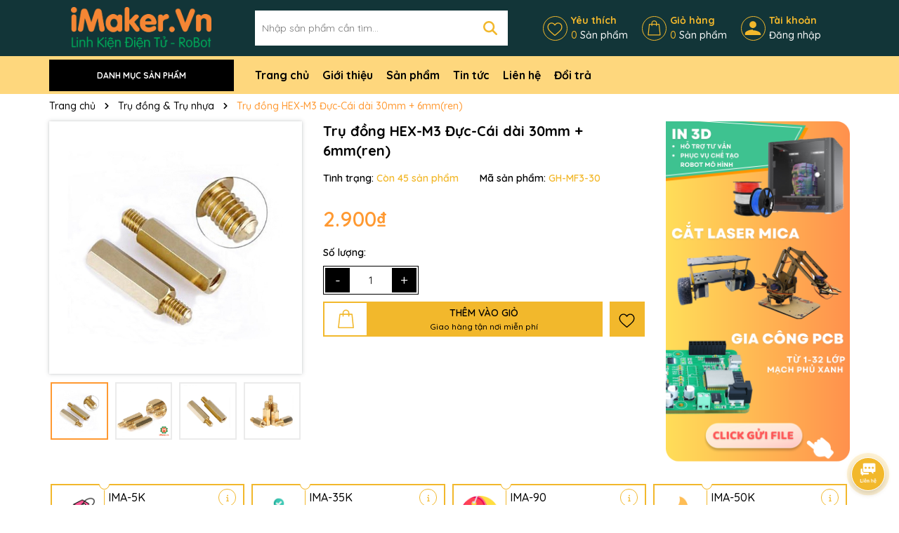

--- FILE ---
content_type: text/html; charset=utf-8
request_url: https://imaker.vn/tru-dong-hex-m3-duc-cai-dai-30mm-6mm-ren
body_size: 97243
content:
<!DOCTYPE html>
<html lang="vi">
	<head>
		<meta charset="UTF-8" />
		<meta name="theme-color" content="#f2b82c" />
		<link rel="canonical" href="https://imaker.vn/tru-dong-hex-m3-duc-cai-dai-30mm-6mm-ren"/>
		<meta name='revisit-after' content='2 days' />
		<meta name="viewport" content="width=device-width, minimum-scale=1.0, maximum-scale=1.0, user-scalable=no">	
		<meta name="robots" content="noodp,index,follow" />
		<meta name="description" content="Trụ đồng HEX-M3 Đực-Cái là một loại trụ đồng có dạng hình lục giác, được sử dụng để kết nối các linh kiện điện tử với nhau. Trụ đồng HEX-M3 Đực-Cái có hai đầu, một đầu đực và một đầu cái, có ren M3. Trụ đồng HEX-M3 Đực-Cái thường được sử dụng trong các mạch điện tử nhỏ, chẳng hạn như mạch Arduino, mạch Raspberry Pi, v.">
		<title>Trụ đồng HEX-M3 Đực-Cái dài 30mm + 6mm(ren)		</title>
		<meta name="keywords" content="Trụ đồng HEX-M3 Đực-Cái dài 30mm + 6mm(ren), Trụ đồng & Trụ nhựa, Linh kiện khác, linhkienkhac, trudong-linhkienkhac, iMaker.vn - Điện Tử Robot, imaker.vn"/>		
		

	<meta property="og:type" content="product">
	<meta property="og:title" content="Trụ đồng HEX-M3 Đực-Cái dài 30mm + 6mm(ren)">
	
		<meta property="og:image" content="https://bizweb.dktcdn.net/thumb/grande/100/422/895/products/trudongduccai2-5dc274b3-7189-4e6e-8c89-5e1545064515.jpg?v=1701764141060">
		<meta property="og:image:secure_url" content="https://bizweb.dktcdn.net/thumb/grande/100/422/895/products/trudongduccai2-5dc274b3-7189-4e6e-8c89-5e1545064515.jpg?v=1701764141060">
	
		<meta property="og:image" content="https://bizweb.dktcdn.net/thumb/grande/100/422/895/products/trudonghexm3duccaidai11mm6mmre-ca889c68-03f2-4151-ac19-277a17059692.jpg?v=1701764141060">
		<meta property="og:image:secure_url" content="https://bizweb.dktcdn.net/thumb/grande/100/422/895/products/trudonghexm3duccaidai11mm6mmre-ca889c68-03f2-4151-ac19-277a17059692.jpg?v=1701764141060">
	
		<meta property="og:image" content="https://bizweb.dktcdn.net/thumb/grande/100/422/895/products/trudongduccai3-a275d64a-48fc-44fd-89db-3a174303c7f4.jpg?v=1701764141060">
		<meta property="og:image:secure_url" content="https://bizweb.dktcdn.net/thumb/grande/100/422/895/products/trudongduccai3-a275d64a-48fc-44fd-89db-3a174303c7f4.jpg?v=1701764141060">
	
	<meta property="og:price:amount" content="2.900">
	<meta property="og:price:currency" content="VND">

<meta property="og:description" content="Trụ đồng HEX-M3 Đực-Cái là một loại trụ đồng có dạng hình lục giác, được sử dụng để kết nối các linh kiện điện tử với nhau. Trụ đồng HEX-M3 Đực-Cái có hai đầu, một đầu đực và một đầu cái, có ren M3. Trụ đồng HEX-M3 Đực-Cái thường được sử dụng trong các mạch điện tử nhỏ, chẳng hạn như mạch Arduino, mạch Raspberry Pi, v.">
<meta property="og:url" content="https://imaker.vn/tru-dong-hex-m3-duc-cai-dai-30mm-6mm-ren">
<meta property="og:site_name" content="iMaker.vn - Điện Tử Robot">	
		<link rel="icon" href="//bizweb.dktcdn.net/100/422/895/themes/949950/assets/favicon.png?1742377875669" type="image/x-icon" />
		<link rel="preload" as="script" href="//bizweb.dktcdn.net/100/422/895/themes/949950/assets/jquery.js?1742377875669" />
		<script src="//bizweb.dktcdn.net/100/422/895/themes/949950/assets/jquery.js?1742377875669" type="text/javascript"></script>
		<link rel="preload" as="script" href="//bizweb.dktcdn.net/100/422/895/themes/949950/assets/swiper.js?1742377875669" />
		<script src="//bizweb.dktcdn.net/100/422/895/themes/949950/assets/swiper.js?1742377875669" type="text/javascript"></script>
		<link rel="preload" as="script" href="//bizweb.dktcdn.net/100/422/895/themes/949950/assets/lazy.js?1742377875669" />
		<script src="//bizweb.dktcdn.net/100/422/895/themes/949950/assets/lazy.js?1742377875669" type="text/javascript"></script>
		<script>
//notify js
!function(t){"function"==typeof define&&define.amd?define(["jquery"],t):t("object"==typeof exports?require("jquery"):jQuery)}(function(t){function s(s){var e=!1;return t('[data-notify="container"]').each(function(i,n){var a=t(n),o=a.find('[data-notify="title"]').text().trim(),r=a.find('[data-notify="message"]').html().trim(),l=o===t("<div>"+s.settings.content.title+"</div>").html().trim(),d=r===t("<div>"+s.settings.content.message+"</div>").html().trim(),g=a.hasClass("alert-"+s.settings.type);return l&&d&&g&&(e=!0),!e}),e}function e(e,n,a){var o={content:{message:"object"==typeof n?n.message:n,title:n.title?n.title:"",icon:n.icon?n.icon:"",url:n.url?n.url:"#",target:n.target?n.target:"-"}};a=t.extend(!0,{},o,a),this.settings=t.extend(!0,{},i,a),this._defaults=i,"-"===this.settings.content.target&&(this.settings.content.target=this.settings.url_target),this.animations={start:"webkitAnimationStart oanimationstart MSAnimationStart animationstart",end:"webkitAnimationEnd oanimationend MSAnimationEnd animationend"},"number"==typeof this.settings.offset&&(this.settings.offset={x:this.settings.offset,y:this.settings.offset}),(this.settings.allow_duplicates||!this.settings.allow_duplicates&&!s(this))&&this.init()}var i={element:"body",position:null,type:"info",allow_dismiss:!0,allow_duplicates:!0,newest_on_top:!1,showProgressbar:!1,placement:{from:"top",align:"right"},offset:20,spacing:10,z_index:1031,delay:5e3,timer:1e3,url_target:"_blank",mouse_over:null,animate:{enter:"animated fadeInDown",exit:"animated fadeOutUp"},onShow:null,onShown:null,onClose:null,onClosed:null,icon_type:"class",template:'<div data-notify="container" class="col-xs-11 col-sm-4 alert alert-{0}" role="alert"><button type="button" aria-hidden="true" class="close" data-notify="dismiss">&times;</button><span data-notify="icon"></span> <span data-notify="title">{1}</span> <span data-notify="message">{2}</span><div class="progress" data-notify="progressbar"><div class="progress-bar progress-bar-{0}" role="progressbar" aria-valuenow="0" aria-valuemin="0" aria-valuemax="100" style="width: 0%;"></div></div><a href="{3}" target="{4}" data-notify="url"></a></div>'};String.format=function(){for(var t=arguments[0],s=1;s<arguments.length;s++)t=t.replace(RegExp("\\{"+(s-1)+"\\}","gm"),arguments[s]);return t},t.extend(e.prototype,{init:function(){var t=this;this.buildNotify(),this.settings.content.icon&&this.setIcon(),"#"!=this.settings.content.url&&this.styleURL(),this.styleDismiss(),this.placement(),this.bind(),this.notify={$ele:this.$ele,update:function(s,e){var i={};"string"==typeof s?i[s]=e:i=s;for(var n in i)switch(n){case"type":this.$ele.removeClass("alert-"+t.settings.type),this.$ele.find('[data-notify="progressbar"] > .progress-bar').removeClass("progress-bar-"+t.settings.type),t.settings.type=i[n],this.$ele.addClass("alert-"+i[n]).find('[data-notify="progressbar"] > .progress-bar').addClass("progress-bar-"+i[n]);break;case"icon":var a=this.$ele.find('[data-notify="icon"]');"class"===t.settings.icon_type.toLowerCase()?a.removeClass(t.settings.content.icon).addClass(i[n]):(a.is("img")||a.find("img"),a.attr("src",i[n]));break;case"progress":var o=t.settings.delay-t.settings.delay*(i[n]/100);this.$ele.data("notify-delay",o),this.$ele.find('[data-notify="progressbar"] > div').attr("aria-valuenow",i[n]).css("width",i[n]+"%");break;case"url":this.$ele.find('[data-notify="url"]').attr("href",i[n]);break;case"target":this.$ele.find('[data-notify="url"]').attr("target",i[n]);break;default:this.$ele.find('[data-notify="'+n+'"]').html(i[n])}var r=this.$ele.outerHeight()+parseInt(t.settings.spacing)+parseInt(t.settings.offset.y);t.reposition(r)},close:function(){t.close()}}},buildNotify:function(){var s=this.settings.content;this.$ele=t(String.format(this.settings.template,this.settings.type,s.title,s.message,s.url,s.target)),this.$ele.attr("data-notify-position",this.settings.placement.from+"-"+this.settings.placement.align),this.settings.allow_dismiss||this.$ele.find('[data-notify="dismiss"]').css("display","none"),(this.settings.delay>0||this.settings.showProgressbar)&&this.settings.showProgressbar||this.$ele.find('[data-notify="progressbar"]').remove()},setIcon:function(){"class"===this.settings.icon_type.toLowerCase()?this.$ele.find('[data-notify="icon"]').addClass(this.settings.content.icon):this.$ele.find('[data-notify="icon"]').is("img")?this.$ele.find('[data-notify="icon"]').attr("src",this.settings.content.icon):this.$ele.find('[data-notify="icon"]').append('<img src="'+this.settings.content.icon+'" alt="Notify Icon" />')},styleDismiss:function(){this.$ele.find('[data-notify="dismiss"]').css({position:"absolute",right:"10px",top:"5px",zIndex:this.settings.z_index+2})},styleURL:function(){this.$ele.find('[data-notify="url"]').css({backgroundImage:"url([data-uri])",height:"100%",left:0,position:"absolute",top:0,width:"100%",zIndex:this.settings.z_index+1})},placement:function(){var s=this,e=this.settings.offset.y,i={display:"inline-block",margin:"0px auto",position:this.settings.position?this.settings.position:"body"===this.settings.element?"fixed":"absolute",transition:"all .5s ease-in-out",zIndex:this.settings.z_index},n=!1,a=this.settings;switch(t('[data-notify-position="'+this.settings.placement.from+"-"+this.settings.placement.align+'"]:not([data-closing="true"])').each(function(){e=Math.max(e,parseInt(t(this).css(a.placement.from))+parseInt(t(this).outerHeight())+parseInt(a.spacing))}),this.settings.newest_on_top===!0&&(e=this.settings.offset.y),i[this.settings.placement.from]=e+"px",this.settings.placement.align){case"left":case"right":i[this.settings.placement.align]=this.settings.offset.x+"px";break;case"center":i.left=0,i.right=0}this.$ele.css(i).addClass(this.settings.animate.enter),t.each(["webkit-","moz-","o-","ms-",""],function(t,e){s.$ele[0].style[e+"AnimationIterationCount"]=1}),t(this.settings.element).append(this.$ele),this.settings.newest_on_top===!0&&(e=parseInt(e)+parseInt(this.settings.spacing)+this.$ele.outerHeight(),this.reposition(e)),t.isFunction(s.settings.onShow)&&s.settings.onShow.call(this.$ele),this.$ele.one(this.animations.start,function(){n=!0}).one(this.animations.end,function(){t.isFunction(s.settings.onShown)&&s.settings.onShown.call(this)}),setTimeout(function(){n||t.isFunction(s.settings.onShown)&&s.settings.onShown.call(this)},600)},bind:function(){var s=this;if(this.$ele.find('[data-notify="dismiss"]').on("click",function(){s.close()}),this.$ele.mouseover(function(){t(this).data("data-hover","true")}).mouseout(function(){t(this).data("data-hover","false")}),this.$ele.data("data-hover","false"),this.settings.delay>0){s.$ele.data("notify-delay",s.settings.delay);var e=setInterval(function(){var t=parseInt(s.$ele.data("notify-delay"))-s.settings.timer;if("false"===s.$ele.data("data-hover")&&"pause"===s.settings.mouse_over||"pause"!=s.settings.mouse_over){var i=(s.settings.delay-t)/s.settings.delay*100;s.$ele.data("notify-delay",t),s.$ele.find('[data-notify="progressbar"] > div').attr("aria-valuenow",i).css("width",i+"%")}t>-s.settings.timer||(clearInterval(e),s.close())},s.settings.timer)}},close:function(){var s=this,e=parseInt(this.$ele.css(this.settings.placement.from)),i=!1;this.$ele.data("closing","true").addClass(this.settings.animate.exit),s.reposition(e),t.isFunction(s.settings.onClose)&&s.settings.onClose.call(this.$ele),this.$ele.one(this.animations.start,function(){i=!0}).one(this.animations.end,function(){t(this).remove(),t.isFunction(s.settings.onClosed)&&s.settings.onClosed.call(this)}),setTimeout(function(){i||(s.$ele.remove(),s.settings.onClosed&&s.settings.onClosed(s.$ele))},600)},reposition:function(s){var e=this,i='[data-notify-position="'+this.settings.placement.from+"-"+this.settings.placement.align+'"]:not([data-closing="true"])',n=this.$ele.nextAll(i);this.settings.newest_on_top===!0&&(n=this.$ele.prevAll(i)),n.each(function(){t(this).css(e.settings.placement.from,s),s=parseInt(s)+parseInt(e.settings.spacing)+t(this).outerHeight()})}}),t.notify=function(t,s){var i=new e(this,t,s);return i.notify},t.notifyDefaults=function(s){return i=t.extend(!0,{},i,s)},t.notifyClose=function(s){void 0===s||"all"===s?t("[data-notify]").find('[data-notify="dismiss"]').trigger("click"):t('[data-notify-position="'+s+'"]').find('[data-notify="dismiss"]').trigger("click")}});
//cookie
!function(e){var n;if("function"==typeof define&&define.amd&&(define(e),n=!0),"object"==typeof exports&&(module.exports=e(),n=!0),!n){var t=window.Cookies,o=window.Cookies=e();o.noConflict=function(){return window.Cookies=t,o}}}(function(){function e(){for(var e=0,n={};e<arguments.length;e++){var t=arguments[e];for(var o in t)n[o]=t[o]}return n}function n(e){return e.replace(/(%[0-9A-Z]{2})+/g,decodeURIComponent)}return function t(o){function r(){}function i(n,t,i){if("undefined"!=typeof document){"number"==typeof(i=e({path:"/"},r.defaults,i)).expires&&(i.expires=new Date(1*new Date+864e5*i.expires)),i.expires=i.expires?i.expires.toUTCString():"";try{var c=JSON.stringify(t);/^[\{\[]/.test(c)&&(t=c)}catch(e){}t=o.write?o.write(t,n):encodeURIComponent(String(t)).replace(/%(23|24|26|2B|3A|3C|3E|3D|2F|3F|40|5B|5D|5E|60|7B|7D|7C)/g,decodeURIComponent),n=encodeURIComponent(String(n)).replace(/%(23|24|26|2B|5E|60|7C)/g,decodeURIComponent).replace(/[\(\)]/g,escape);var f="";for(var u in i)i[u]&&(f+="; "+u,!0!==i[u]&&(f+="="+i[u].split(";")[0]));return document.cookie=n+"="+t+f}}function c(e,t){if("undefined"!=typeof document){for(var r={},i=document.cookie?document.cookie.split("; "):[],c=0;c<i.length;c++){var f=i[c].split("="),u=f.slice(1).join("=");t||'"'!==u.charAt(0)||(u=u.slice(1,-1));try{var a=n(f[0]);if(u=(o.read||o)(u,a)||n(u),t)try{u=JSON.parse(u)}catch(e){}if(r[a]=u,e===a)break}catch(e){}}return e?r[e]:r}}return r.set=i,r.get=function(e){return c(e,!1)},r.getJSON=function(e){return c(e,!0)},r.remove=function(n,t){i(n,"",e(t,{expires:-1}))},r.defaults={},r.withConverter=t,r}(function(){})});

</script>
		<link rel="preload" as='style' type="text/css" href="//bizweb.dktcdn.net/100/422/895/themes/949950/assets/main.scss.css?1742377875669">
<link rel="preload" as='style'  type="text/css" href="//bizweb.dktcdn.net/100/422/895/themes/949950/assets/index.scss.css?1742377875669">
<link rel="preload" as='style'  type="text/css" href="//bizweb.dktcdn.net/100/422/895/themes/949950/assets/bootstrap-4-3-min.css?1742377875669">
<link rel="preload" as='style'  type="text/css" href="//bizweb.dktcdn.net/100/422/895/themes/949950/assets/swiper.scss.css?1742377875669">
<link rel="stylesheet" href="//bizweb.dktcdn.net/100/422/895/themes/949950/assets/bootstrap-4-3-min.css?1742377875669">
<link href="//bizweb.dktcdn.net/100/422/895/themes/949950/assets/main.scss.css?1742377875669" rel="stylesheet" type="text/css" media="all" />

<link href="//bizweb.dktcdn.net/100/422/895/themes/949950/assets/swiper.scss.css?1742377875669" rel="stylesheet" type="text/css" media="all" />	


<link rel="preload" as='style'  type="text/css" href="//bizweb.dktcdn.net/100/422/895/themes/949950/assets/quickviews_popup_cart.scss.css?1742377875669">
<link href="//bizweb.dktcdn.net/100/422/895/themes/949950/assets/quickviews_popup_cart.scss.css?1742377875669" rel="stylesheet" type="text/css" media="all" />




<link href="//bizweb.dktcdn.net/100/422/895/themes/949950/assets/breadcrumb_style.scss.css?1742377875669" rel="stylesheet" type="text/css" media="all" />









<link href="//bizweb.dktcdn.net/100/422/895/themes/949950/assets/product_style.scss.css?1742377875669" rel="stylesheet" type="text/css" media="all" />






		<style>
	@import url('https://fonts.googleapis.com/css2?family=Quicksand:wght@300;400;500;600;700&display=swap'); 
</style>
		<script>
	var Bizweb = Bizweb || {};
	Bizweb.store = 'imaker1.mysapo.net';
	Bizweb.id = 422895;
	Bizweb.theme = {"id":949950,"name":"Dola Tool - Backup 08/05/2024","role":"main"};
	Bizweb.template = 'product';
	if(!Bizweb.fbEventId)  Bizweb.fbEventId = 'xxxxxxxx-xxxx-4xxx-yxxx-xxxxxxxxxxxx'.replace(/[xy]/g, function (c) {
	var r = Math.random() * 16 | 0, v = c == 'x' ? r : (r & 0x3 | 0x8);
				return v.toString(16);
			});		
</script>
<script>
	(function () {
		function asyncLoad() {
			var urls = ["//newproductreviews.sapoapps.vn/assets/js/productreviews.min.js?store=imaker1.mysapo.net","https://popup.sapoapps.vn/api/genscript/script?store=imaker1.mysapo.net","https://productviewedhistory.sapoapps.vn/ProductViewed/ProductRecentScriptTags?store=imaker1.mysapo.net"];
			for (var i = 0; i < urls.length; i++) {
				var s = document.createElement('script');
				s.type = 'text/javascript';
				s.async = true;
				s.src = urls[i];
				var x = document.getElementsByTagName('script')[0];
				x.parentNode.insertBefore(s, x);
			}
		};
		window.attachEvent ? window.attachEvent('onload', asyncLoad) : window.addEventListener('load', asyncLoad, false);
	})();
</script>


<script>
	window.BizwebAnalytics = window.BizwebAnalytics || {};
	window.BizwebAnalytics.meta = window.BizwebAnalytics.meta || {};
	window.BizwebAnalytics.meta.currency = 'VND';
	window.BizwebAnalytics.tracking_url = '/s';

	var meta = {};
	
	meta.product = {"id": 25916024, "vendor": "", "name": "Trụ đồng HEX-M3 Đực-Cái dài 30mm + 6mm(ren)",
	"type": "", "price": 2900 };
	
	
	for (var attr in meta) {
	window.BizwebAnalytics.meta[attr] = meta[attr];
	}
</script>

	
		<script src="/dist/js/stats.min.js?v=96f2ff2"></script>
	



<script>(function(w,d,s,l,i){w[l]=w[l]||[];w[l].push({'gtm.start':
new Date().getTime(),event:'gtm.js'});var f=d.getElementsByTagName(s)[0],
j=d.createElement(s),dl=l!='dataLayer'?'&l='+l:'';j.async=true;j.src=
'https://www.googletagmanager.com/gtm.js?id='+i+dl;f.parentNode.insertBefore(j,f);
})(window,document,'script','dataLayer','GTM-WXCXP2NC');</script>
<meta name="google-site-verification" content="ScPWE9hU_I9fh2xhEsKLF1Tmcqjj6ceAJG77Pwq-UMM" />
<script>

	window.enabled_enhanced_ecommerce = true;

</script>

<script>

	try {
		
				gtag('event', 'view_item', {
					event_category: 'engagement',
					event_label: "Trụ đồng HEX-M3 Đực-Cái dài 30mm + 6mm(ren)",
					items: [
						{
							id: 25916024,
							name: "Trụ đồng HEX-M3 Đực-Cái dài 30mm + 6mm(ren)",
							brand: "",
							category: "",
							variant: "Default Title",
							price: '2900'
						}
					]
				});
		
	} catch(e) { console.error('UA script error', e);}
	

</script>






<script>
	var eventsListenerScript = document.createElement('script');
	eventsListenerScript.async = true;
	
	eventsListenerScript.src = "/dist/js/store_events_listener.min.js?v=1b795e9";
	
	document.getElementsByTagName('head')[0].appendChild(eventsListenerScript);
</script>


<!-- Google One Tap -->
<script type="text/javascript">
	(function () {
		var iframe;
		if(window.innerWidth <= 800){
			setTimeout(init, 10000);
		} else {
			document.addEventListener('DOMContentLoaded', init);
		}
		function init() {
			if (document.cookie.indexOf('one-click-social-login-google-one-tap-shown') >= 0) {
                return;
            }
			iframe = document.createElement('iframe');
			iframe.id = "iframe-google-one-tap";
			iframe.src = 'https://store.mysapo.net/account/GoogleOneTap';
			iframe.setAttribute('allowtransparency', 'true');
			iframe.setAttribute('allow', 'identity-credentials-get');
			iframe.frameBorder = 0;
			iframe.height = '385px';
			window.addEventListener('message', handlePostMessage, false);
			document.body.appendChild(iframe); 
		}
		function handlePostMessage(e) {
			var eventName = e.data[0];
			var data = e.data[1];
			switch (eventName) {
				case 'setHeight':
					iframe.height = data;
					break;
				case 'setTop':
					if ((window.innerWidth <= 800)) {
						iframe.style = "z-index: 9999999; position: fixed; bottom: 0px; right: 0px;";
						iframe.width = '100%';
					}
					else {
						iframe.style = "z-index: 9999999; position: fixed; top: 0px; right: 0px;";
						iframe.width = '391px';
					}
					break;
				case 'setRedirect':
					location.href = data.url + '&ReturnUrl=' + location.href;
					break;
				case 'markClosedOneTap':
					var date = new Date();
					date.setTime(date.getTime() + (1*24*60*60*1000));
					document.cookie = "one-click-social-login-google-one-tap-shown=1; expires=" + date.toUTCString() + "; path=/";
					break;
			}
		}
	}())
</script>
<!-- End Google One Tap -->





		
		<script>var ProductReviewsAppUtil=ProductReviewsAppUtil || {};ProductReviewsAppUtil.store={name: 'iMaker.vn - Điện Tử Robot'};</script>
		
<script type="application/ld+json">
        {
        "@context": "http://schema.org",
        "@type": "BreadcrumbList",
        "itemListElement": 
        [
            {
                "@type": "ListItem",
                "position": 1,
                "item": 
                {
                  "@id": "https://imaker.vn",
                  "name": "Trang chủ"
                }
            },
      
            {
                "@type": "ListItem",
                "position": 2,
                "item": 
                {
                  "@id": "https://imaker.vn/tru-dong-hex-m3-duc-cai-dai-30mm-6mm-ren",
                  "name": "Trụ đồng HEX-M3 Đực-Cái dài 30mm + 6mm(ren)"
                }
            }
      
        
      
      
      
      
    
        ]
        }
</script>

	</head>
	<body>
		<div class="opacity_menu"></div>
<header class="header">
	<div class="container" style="position: relative;">
		<div class="row row-header align-items-center">
			<div class="col-md-4 col-lg-3 col-12 header-logo" style="text-align: center;">
				<div class="menu-bar d-lg-none d-flex">
					<svg aria-hidden="true" focusable="false" data-prefix="far" data-icon="bars" role="img" xmlns="http://www.w3.org/2000/svg" viewBox="0 0 448 512" class="svg-inline--fa fa-bars fa-w-14"><path fill="#ffffff" d="M436 124H12c-6.627 0-12-5.373-12-12V80c0-6.627 5.373-12 12-12h424c6.627 0 12 5.373 12 12v32c0 6.627-5.373 12-12 12zm0 160H12c-6.627 0-12-5.373-12-12v-32c0-6.627 5.373-12 12-12h424c6.627 0 12 5.373 12 12v32c0 6.627-5.373 12-12 12zm0 160H12c-6.627 0-12-5.373-12-12v-32c0-6.627 5.373-12 12-12h424c6.627 0 12 5.373 12 12v32c0 6.627-5.373 12-12 12z" class=""></path></svg>
				</div>
				<a href="/" class="logo" title="Logo">	
					<img width="200" src="//bizweb.dktcdn.net/100/422/895/themes/949950/assets/logo.png?1742377875669" alt="iMaker.vn - Điện Tử Robot">
				</a>
			</div>
			<div class="col-lg-4 col-12 header-search">
				<div class="search-header">
					<div class="search-smart">
						<form action="/search" method="get" class="header-search-form input-group search-bar" role="search">
							<input type="text" name="query" required class="input-group-field auto-search search-auto form-control" placeholder="Nhập sản phẩm cần tìm..." autocomplete="off">
							<input type="hidden" name="type" value="product">
							<button type="submit" class="btn icon-fallback-text" aria-label="Tìm kiếm" title="Tìm kiếm">
								<svg xmlns="http://www.w3.org/2000/svg" height="1em" viewBox="0 0 512 512"><!--! Font Awesome Free 6.4.0 by @fontawesome - https://fontawesome.com License - https://fontawesome.com/license (Commercial License) Copyright 2023 Fonticons, Inc. --><path fill="#fff" d="M416 208c0 45.9-14.9 88.3-40 122.7L502.6 457.4c12.5 12.5 12.5 32.8 0 45.3s-32.8 12.5-45.3 0L330.7 376c-34.4 25.2-76.8 40-122.7 40C93.1 416 0 322.9 0 208S93.1 0 208 0S416 93.1 416 208zM208 352a144 144 0 1 0 0-288 144 144 0 1 0 0 288z"></path></svg>							</button>
							
							<div class="search-suggest">
								<ul class="smart-search-title">
									<li data-tab="#tab-search-1" class="active"><a href="javascript:void(0)" title="Sản phẩm">Sản phẩm</a></li>
									<li data-tab="#tab-search-2"><a href="javascript:void(0)" title="Tin tức">Tin tức</a></li>
								</ul>
								<div class="list-search-suggest">
									<div class="list-search list-search-style active" id="tab-search-1">
									</div>
									<div class="list-search2 list-search-style" id="tab-search-2">
									</div>
								</div>

							</div>
							
						</form>
					</div>
				</div>
			</div>

			<div class="col-md-8 col-lg-5 col-2 header-control">
				<ul class="ul-control">
					
					
					<li class="header-wishlist d-md-flex d-none">
						<div class="icon">
							<svg xmlns="http://www.w3.org/2000/svg"  data-name="Layer 1" viewBox="0 0 40 40"><defs></defs><path class="cls-1" d="M20,38.38a2.14,2.14,0,0,1-1.4-.53c-1.41-1.24-2.78-2.4-4-3.43a73.47,73.47,0,0,1-8.72-8.2,13.06,13.06,0,0,1-3.5-8.59,11,11,0,0,1,2.8-7.54,9.53,9.53,0,0,1,7-3.08h.11a8.94,8.94,0,0,1,5.52,1.92A11,11,0,0,1,20,11.18,12.13,12.13,0,0,1,22.2,8.93,8.89,8.89,0,0,1,27.71,7h.11a9.53,9.53,0,0,1,7,3.08,11,11,0,0,1,2.8,7.54,13.06,13.06,0,0,1-3.5,8.59,73.53,73.53,0,0,1-8.73,8.19c-1.2,1-2.57,2.2-4,3.44a2.14,2.14,0,0,1-1.4.53ZM12.19,9.19a7.35,7.35,0,0,0-5.41,2.37,8.84,8.84,0,0,0-2.22,6.06,10.89,10.89,0,0,0,3,7.21A73.66,73.66,0,0,0,16,32.75c1.2,1,2.55,2.18,4,3.41l4-3.41a72.9,72.9,0,0,0,8.46-7.92,10.89,10.89,0,0,0,3-7.21,8.84,8.84,0,0,0-2.22-6.06,7.35,7.35,0,0,0-5.41-2.37,6.8,6.8,0,0,0-4.28,1.46,9.8,9.8,0,0,0-2.36,2.73A1.37,1.37,0,0,1,20,14a1.41,1.41,0,0,1-.7-.19,1.51,1.51,0,0,1-.47-.47,9.8,9.8,0,0,0-2.36-2.73,6.8,6.8,0,0,0-4.2-1.46Z"/></svg>
						</div>
						<a class="thumb" title="Sản phẩm yêu thích" href="">
							<div class="title">
								Yêu thích
							</div>
							<div class="content">								

								<span class="count js-wishlist-count js-wishlist-count-mobile">0</span>
								Sản phẩm
							</div>
						</a>

					</li>
					

					<li class="header-cart block-cart d-flex">
						<div class="icon">
							<svg xmlns="http://www.w3.org/2000/svg"  data-name="Layer 1" viewBox="0 0 40 40"><defs></defs><g id="ic-cart"><path id="shopping-bag" class="cls-1" d="M35.91,36.17,33.24,10.75a1,1,0,0,0-1-.94h-5V8.67a6.47,6.47,0,1,0-12.93,0V9.81h-5a1.05,1.05,0,0,0-1,.94L5.52,36.17a1,1,0,0,0,.93,1.15H34.87a1,1,0,0,0,1.05-1A.41.41,0,0,0,35.91,36.17ZM16.35,8.67a4.38,4.38,0,1,1,8.75,0V9.81H16.35ZM7.73,35.24l2.45-23.33h4.07v2.3a1,1,0,0,0,1,1.09,1,1,0,0,0,1.09-1V11.91H25.1v2.3a1,1,0,0,0,1,1.09,1,1,0,0,0,1.09-1V11.91h4.07l2.45,23.33Z"/></g></svg>
						</div>
						<a class="thumb"  href="/cart" title="Giỏ hàng">
							<div class="title">
								Giỏ hàng
							</div>
							<div class="content">								
								<span class="count count_item_pr">0</span>
								Sản phẩm
							</div>
						</a>

						<div class="top-cart-content">					
							<div class="CartHeaderContainer">
							</div>
						</div>
					</li>
					
					<li class="header-cart block-cart d-flex">
						<!-- Icon User sử dụng Font Awesome -->
						<div class="icon user-icon">
							<svg xmlns="http://www.w3.org/2000/svg" viewBox="0 0 24 24">
								<path d="M12 12c2.7 0 4.9-2.2 4.9-4.9S14.7 2.2 12 2.2 7.1 4.4 7.1 7.1s2.2 4.9 4.9 4.9zm0 2.2c-3.8 0-11.3 1.9-11.3 5.7V22h22.6v-1.1c0-3.8-7.5-5.7-11.3-5.7z"/>
							</svg>
						</div>

						<div class="thumb" title="Tài khoản">
							<div class="title">
								Tài khoản
							</div>
							
								<a class="content" href="/account/login" title="Đăng nhập" class="font-weight-light">
									Đăng nhập
								</a>
							
						</div>
					</li>


				</ul>
			</div>
		</div>
	</div>
	</header>
<div class="header-menu">
	<div class="container">
		<div class="row align-items-center ">
			<div class="col-lg-3 d-lg-block d-none" >
				<div class="menu_mega indexs">
					<div class="title_menu">
						<span class="title_">Danh mục sản phẩm</span>
					</div>
					<div id="section-verticalmenu" class="block block-verticalmenu float-vertical float-vertical-left">
						<div class="aside-vetical-menu">
							<aside class="blog-aside">	
								<div class="block_content aside-content ">
									<div id="verticalmenu" class="list_menu_header verticalmenu nav-category " role="navigation">
										<div class="ul nav vertical-nav ul_menu site-nav-vetical">

											
											
											


											
											
											
<div class="nav_item nav-item lv1 li_check " >
	<a href="/iot-internet-of-things" title="IOT - INTERNET OF THINGS" style="background-image: url('//bizweb.dktcdn.net/100/422/895/themes/949950/assets/icon_megamenu_1.png?1742377875669')">IOT - INTERNET OF THINGS
		<i class="fas fa-angle-right">
			<svg xmlns="http://www.w3.org/2000/svg" viewBox="0 0 384 512"><!--! Font Awesome Pro 6.2.0 by @fontawesome - https://fontawesome.com License - https://fontawesome.com/license (Commercial License) Copyright 2022 Fonticons, Inc. --><path d="M342.6 233.4c12.5 12.5 12.5 32.8 0 45.3l-192 192c-12.5 12.5-32.8 12.5-45.3 0s-12.5-32.8 0-45.3L274.7 256 105.4 86.6c-12.5-12.5-12.5-32.8 0-45.3s32.8-12.5 45.3 0l192 192z"/></svg>
		</i>
	</a>

	<div class="ul_content_right_1">
		<div class="row">
			
			
			<div class="nav_item nav-item lv2 col-lg-4 col-md-4"><a href="/phu-kien-iot" title="Phụ kiện IOT">Phụ kiện IOT</a></div>
			
			
			
			<div class="nav_item nav-item lv2 col-lg-4 col-md-4"><a href="/phan-cung-iot" title="Phần cứng IOT">Phần cứng IOT</a></div>
			
			
			
			<div class="nav_item nav-item lv2 col-lg-4 col-md-4"><a href="/thiet-bi-iot-zenopcb" title="Sản phẩm của ZenoPCB">Sản phẩm của ZenoPCB</a></div>
			
			
		</div>
	</div>
</div>

											
											
											
<div class="nav_item nav-item lv1 li_check " >
	<a href="/nhom" title="NHÔM ĐỊNH HÌNH" style="background-image: url('//bizweb.dktcdn.net/100/422/895/themes/949950/assets/icon_megamenu_2.png?1742377875669')">NHÔM ĐỊNH HÌNH
		<i class="fas fa-angle-right">
			<svg xmlns="http://www.w3.org/2000/svg" viewBox="0 0 384 512"><!--! Font Awesome Pro 6.2.0 by @fontawesome - https://fontawesome.com License - https://fontawesome.com/license (Commercial License) Copyright 2022 Fonticons, Inc. --><path d="M342.6 233.4c12.5 12.5 12.5 32.8 0 45.3l-192 192c-12.5 12.5-32.8 12.5-45.3 0s-12.5-32.8 0-45.3L274.7 256 105.4 86.6c-12.5-12.5-12.5-32.8 0-45.3s32.8-12.5 45.3 0l192 192z"/></svg>
		</i>
	</a>

	<div class="ul_content_right_1">
		<div class="row">
			
			
			<div class="nav_item nav-item lv2 col-lg-4 col-md-4"><a href="https://imaker.vn/nhom-dinh-hinh" title="Xem tất cả">Xem tất cả</a></div>
			
			
			
			<div class="nav_item nav-item lv2 col-lg-4 col-md-4"><a href="/nhom-dinh-hinh" title="Nhôm định hình">Nhôm định hình</a></div>
			
			
			
			<div class="nav_item nav-item lv2 col-lg-4 col-md-4"><a href="/phu-kien-nhom-dinh-hinh" title="Phụ kiện nhôm định hình">Phụ kiện nhôm định hình</a></div>
			
			
		</div>
	</div>
</div>

											
											
											
<div class="nav_item nav-item lv1 li_check " >
	<a href="/linh-kien-may-in-3d-cnc" title="LINH KIỆN MÁY IN 3D - CNC" style="background-image: url('//bizweb.dktcdn.net/100/422/895/themes/949950/assets/icon_megamenu_3.png?1742377875669')">LINH KIỆN MÁY IN 3D - CNC
		<i class="fas fa-angle-right">
			<svg xmlns="http://www.w3.org/2000/svg" viewBox="0 0 384 512"><!--! Font Awesome Pro 6.2.0 by @fontawesome - https://fontawesome.com License - https://fontawesome.com/license (Commercial License) Copyright 2022 Fonticons, Inc. --><path d="M342.6 233.4c12.5 12.5 12.5 32.8 0 45.3l-192 192c-12.5 12.5-32.8 12.5-45.3 0s-12.5-32.8 0-45.3L274.7 256 105.4 86.6c-12.5-12.5-12.5-32.8 0-45.3s32.8-12.5 45.3 0l192 192z"/></svg>
		</i>
	</a>

	<div class="ul_content_right_1">
		<div class="row">
			
			
			<div class="nav_item nav-item lv2 col-lg-4 col-md-4"><a href="https://imaker.vn/linh-kien-may-in-3d-cnc" title="Xem tất cả">Xem tất cả</a></div>
			
			
			
			<div class="nav_item nav-item lv2 col-lg-4 col-md-4"><a href="/ban-nhiet" title="Bàn nhiệt">Bàn nhiệt</a></div>
			
			
			
			<div class="nav_item nav-item lv2 col-lg-4 col-md-4"><a href="/board-3d" title="Board 3d">Board 3d</a></div>
			
			
			
			<div class="nav_item nav-item lv2 col-lg-4 col-md-4"><a href="/dau-in-va-dau-dun-may-in-3d" title="Đầu in và đầu dùn máy in 3D">Đầu in và đầu dùn máy in 3D</a></div>
			
			
			
			<div class="nav_item nav-item lv2 col-lg-4 col-md-4"><a href="/nhua-in-3d" title="Nhựa in 3D">Nhựa in 3D</a></div>
			
			
			
			<div class="nav_item nav-item lv2 col-lg-4 col-md-4"><a href="/phu-kien-in-3d" title="Phụ kiện in 3D">Phụ kiện in 3D</a></div>
			
			
			
			<div class="nav_item nav-item lv2 col-lg-4 col-md-4"><a href="/lo-xo-may-in-3d" title="Lò xo máy in 3D">Lò xo máy in 3D</a></div>
			
			
			
			<div class="nav_item nav-item lv2 col-lg-4 col-md-4"><a href="/bo-phan-dau-in-3d" title="Bộ phận đầu in 3D">Bộ phận đầu in 3D</a></div>
			
			
			
			<div class="nav_item nav-item lv2 col-lg-4 col-md-4"><a href="/quat-lam-may-in-3d" title="Quạt làm máy in 3D">Quạt làm máy in 3D</a></div>
			
			
			
			<div class="nav_item nav-item lv2 col-lg-4 col-md-4"><a href="/dong-co-buoc" title="Động cơ bước">Động cơ bước</a></div>
			
			
		</div>
	</div>
</div>

											
											
											
<div class="nav_item nav-item lv1 li_check " >
	<a href="/linh-kien-co-khi" title="LINH KIỆN CƠ KHÍ" style="background-image: url('//bizweb.dktcdn.net/100/422/895/themes/949950/assets/icon_megamenu_4.png?1742377875669')">LINH KIỆN CƠ KHÍ
		<i class="fas fa-angle-right">
			<svg xmlns="http://www.w3.org/2000/svg" viewBox="0 0 384 512"><!--! Font Awesome Pro 6.2.0 by @fontawesome - https://fontawesome.com License - https://fontawesome.com/license (Commercial License) Copyright 2022 Fonticons, Inc. --><path d="M342.6 233.4c12.5 12.5 12.5 32.8 0 45.3l-192 192c-12.5 12.5-32.8 12.5-45.3 0s-12.5-32.8 0-45.3L274.7 256 105.4 86.6c-12.5-12.5-12.5-32.8 0-45.3s32.8-12.5 45.3 0l192 192z"/></svg>
		</i>
	</a>

	<div class="ul_content_right_1">
		<div class="row">
			
			
			<div class="nav_item nav-item lv2 col-lg-4 col-md-4"><a href="https://imaker.vn/linh-kien-co-khi" title="Xem tất cả">Xem tất cả</a></div>
			
			
			
			<div class="nav_item nav-item lv2 col-lg-4 col-md-4"><a href="/bac-dan" title="Bạc đạn">Bạc đạn</a></div>
			
			
			
			<div class="nav_item nav-item lv2 col-lg-4 col-md-4"><a href="/goi-do-dung-va-ngang" title="Gối đỡ đứng và ngang">Gối đỡ đứng và ngang</a></div>
			
			
			
			<div class="nav_item nav-item lv2 col-lg-4 col-md-4"><a href="/thanh-truot-vuong-va-tron" title="Thanh trượt vuông và tròn">Thanh trượt vuông và tròn</a></div>
			
			
			
			<div class="nav_item nav-item lv2 col-lg-4 col-md-4"><a href="/part-openbuilds" title="Part OpenBuilds">Part OpenBuilds</a></div>
			
			
			
			<div class="nav_item nav-item lv2 col-lg-4 col-md-4"><a href="/khop-noi-cung-va-mem" title="Khớp nối cứng và mềm">Khớp nối cứng và mềm</a></div>
			
			
			
			<div class="nav_item nav-item lv2 col-lg-4 col-md-4"><a href="/vitme-lead-screw" title="Vitme Lead Screw">Vitme Lead Screw</a></div>
			
			
			
			<div class="nav_item nav-item lv2 col-lg-4 col-md-4"><a href="/day-dai" title="Dây đai">Dây đai</a></div>
			
			
			
			<div class="nav_item nav-item lv2 col-lg-4 col-md-4"><a href="/pulley" title="Pulley">Pulley</a></div>
			
			
			
			<div class="nav_item nav-item lv2 col-lg-4 col-md-4"><a href="/vong-bi-truoc-cac-loai" title="Vòng bi trược các loại">Vòng bi trược các loại</a></div>
			
			
			
			<div class="nav_item nav-item lv2 col-lg-4 col-md-4"><a href="/oc-tan-cac-loai" title="Ốc & Tán Các Loại">Ốc & Tán Các Loại</a></div>
			
			
			
			<div class="nav_item nav-item lv2 col-lg-4 col-md-4"><a href="/xich-day-dien" title="Xích dây điện">Xích dây điện</a></div>
			
			
		</div>
	</div>
</div>

											
											
											
<div class="nav_item nav-item lv1 li_check " >
	<a href="/arduino" title="ARDUINO" style="background-image: url('//bizweb.dktcdn.net/100/422/895/themes/949950/assets/icon_megamenu_5.png?1742377875669')">ARDUINO
		<i class="fas fa-angle-right">
			<svg xmlns="http://www.w3.org/2000/svg" viewBox="0 0 384 512"><!--! Font Awesome Pro 6.2.0 by @fontawesome - https://fontawesome.com License - https://fontawesome.com/license (Commercial License) Copyright 2022 Fonticons, Inc. --><path d="M342.6 233.4c12.5 12.5 12.5 32.8 0 45.3l-192 192c-12.5 12.5-32.8 12.5-45.3 0s-12.5-32.8 0-45.3L274.7 256 105.4 86.6c-12.5-12.5-12.5-32.8 0-45.3s32.8-12.5 45.3 0l192 192z"/></svg>
		</i>
	</a>

	<div class="ul_content_right_1">
		<div class="row">
			
			
			<div class="nav_item nav-item lv2 col-lg-4 col-md-4"><a href="https://imaker.vn/arduino" title="Xem tất cả">Xem tất cả</a></div>
			
			
			
			<div class="nav_item nav-item lv2 col-lg-4 col-md-4"><a href="/arduino-board" title="Arduino Board">Arduino Board</a></div>
			
			
			
			<div class="nav_item nav-item lv2 col-lg-4 col-md-4"><a href="/arduino-shield" title="Arduino Shield">Arduino Shield</a></div>
			
			
			
			<div class="nav_item nav-item lv2 col-lg-4 col-md-4"><a href="/phu-kien-arduino" title="Phụ kiện Arduino">Phụ kiện Arduino</a></div>
			
			
		</div>
	</div>
</div>

											
											
											
<div class="nav_item nav-item lv1 li_check " >
	<a href="/cam-bien" title="CẢM BIẾN" style="background-image: url('//bizweb.dktcdn.net/100/422/895/themes/949950/assets/icon_megamenu_6.png?1742377875669')">CẢM BIẾN
		<i class="fas fa-angle-right">
			<svg xmlns="http://www.w3.org/2000/svg" viewBox="0 0 384 512"><!--! Font Awesome Pro 6.2.0 by @fontawesome - https://fontawesome.com License - https://fontawesome.com/license (Commercial License) Copyright 2022 Fonticons, Inc. --><path d="M342.6 233.4c12.5 12.5 12.5 32.8 0 45.3l-192 192c-12.5 12.5-32.8 12.5-45.3 0s-12.5-32.8 0-45.3L274.7 256 105.4 86.6c-12.5-12.5-12.5-32.8 0-45.3s32.8-12.5 45.3 0l192 192z"/></svg>
		</i>
	</a>

	<div class="ul_content_right_1">
		<div class="row">
			
			
			<div class="nav_item nav-item lv2 col-lg-4 col-md-4"><a href="https://imaker.vn/cam-bien" title="Xem tất cả">Xem tất cả</a></div>
			
			
			
			<div class="nav_item nav-item lv2 col-lg-4 col-md-4"><a href="/cam-bien-anh-sang-am-thanh-mau-sac" title="Cảm biến ánh sáng, âm thanh, màu sắc">Cảm biến ánh sáng, âm thanh, màu sắc</a></div>
			
			
			
			<div class="nav_item nav-item lv2 col-lg-4 col-md-4"><a href="/cam-bien-chuyen-dong-va-rung" title="Cảm biến chuyển động và rung">Cảm biến chuyển động và rung</a></div>
			
			
			
			<div class="nav_item nav-item lv2 col-lg-4 col-md-4"><a href="/cam-bien-dong-dien-dien-the" title="Cảm biến dòng điện, điện thế">Cảm biến dòng điện, điện thế</a></div>
			
			
			
			<div class="nav_item nav-item lv2 col-lg-4 col-md-4"><a href="/cam-bien-do-line-encoder-van-toc" title="Cảm biến dò line, encoder, vận tốc">Cảm biến dò line, encoder, vận tốc</a></div>
			
			
			
			<div class="nav_item nav-item lv2 col-lg-4 col-md-4"><a href="/cam-bien-gia-toc-goc-nghieng-la-ban" title="Cảm biến gia tốc, góc nghiêng, la bàn">Cảm biến gia tốc, góc nghiêng, la bàn</a></div>
			
			
			
			<div class="nav_item nav-item lv2 col-lg-4 col-md-4"><a href="/cam-bien-khi-va-gas" title="Cảm biến khí và gas">Cảm biến khí và gas</a></div>
			
			
			
			<div class="nav_item nav-item lv2 col-lg-4 col-md-4"><a href="/cam-bien-sinh-hoc" title="Cảm biến sinh học">Cảm biến sinh học</a></div>
			
			
			
			<div class="nav_item nav-item lv2 col-lg-4 col-md-4"><a href="/cam-bien-hinh-anh-barcode-qr" title="Cảm biến hình ảnh, barcode, QR">Cảm biến hình ảnh, barcode, QR</a></div>
			
			
			
			<div class="nav_item nav-item lv2 col-lg-4 col-md-4"><a href="/cam-bien-tu-truong-kim-loai" title="Cảm biến từ trường, kim loại">Cảm biến từ trường, kim loại</a></div>
			
			
			
			<div class="nav_item nav-item lv2 col-lg-4 col-md-4"><a href="/cam-bien-nhiet-do-do-am-mua" title="Cảm biến nhiệt độ, độ ẩm, mưa">Cảm biến nhiệt độ, độ ẩm, mưa</a></div>
			
			
			
			<div class="nav_item nav-item lv2 col-lg-4 col-md-4"><a href="/cam-bien-ap-suat-can-nang-luu-luong" title="Cảm biến áp suất, cân nặng, lưu lượng">Cảm biến áp suất, cân nặng, lưu lượng</a></div>
			
			
			
			<div class="nav_item nav-item lv2 col-lg-4 col-md-4"><a href="/cam-bien-khoang-cach-vat-cam-radar" title="Cảm biến khoảng cách, vật cảm, radar">Cảm biến khoảng cách, vật cảm, radar</a></div>
			
			
			
			<div class="nav_item nav-item lv2 col-lg-4 col-md-4"><a href="/so-nong-lanh-peltier" title="Sò nóng lạnh Peltier">Sò nóng lạnh Peltier</a></div>
			
			
		</div>
	</div>
</div>

											
											
											
<div class="nav_item nav-item lv1 li_check " >
	<a href="/module-mach-dien" title="MODULE MẠCH ĐIỆN" style="background-image: url('//bizweb.dktcdn.net/100/422/895/themes/949950/assets/icon_megamenu_7.png?1742377875669')">MODULE MẠCH ĐIỆN
		<i class="fas fa-angle-right">
			<svg xmlns="http://www.w3.org/2000/svg" viewBox="0 0 384 512"><!--! Font Awesome Pro 6.2.0 by @fontawesome - https://fontawesome.com License - https://fontawesome.com/license (Commercial License) Copyright 2022 Fonticons, Inc. --><path d="M342.6 233.4c12.5 12.5 12.5 32.8 0 45.3l-192 192c-12.5 12.5-32.8 12.5-45.3 0s-12.5-32.8 0-45.3L274.7 256 105.4 86.6c-12.5-12.5-12.5-32.8 0-45.3s32.8-12.5 45.3 0l192 192z"/></svg>
		</i>
	</a>

	<div class="ul_content_right_1">
		<div class="row">
			
			
			<div class="nav_item nav-item lv2 col-lg-4 col-md-4"><a href="/thoi-gian-hien-thi" title="Thời gian, hiển thị">Thời gian, hiển thị</a></div>
			
			
			
			<div class="nav_item nav-item lv2 col-lg-4 col-md-4"><a href="/rf-gsm-gps-bluetooth-wifi-rfid" title="RF, GSM, GPS, Bluetooth, wifi, RFID">RF, GSM, GPS, Bluetooth, wifi, RFID</a></div>
			
			
			
			<div class="nav_item nav-item lv2 col-lg-4 col-md-4"><a href="/nguon-xung-tang-giam-ap-sac-pin" title="Nguồn, xung, tăng giảm áp, sạc, pin">Nguồn, xung, tăng giảm áp, sạc, pin</a></div>
			
			
			
			<div class="nav_item nav-item lv2 col-lg-4 col-md-4"><a href="/module-kich-dien" title="Module kích điện">Module kích điện</a></div>
			
			
			
			<div class="nav_item nav-item lv2 col-lg-4 col-md-4"><a href="/module-chuc-nang" title="Module chức năng">Module chức năng</a></div>
			
			
			
			<div class="nav_item nav-item lv2 col-lg-4 col-md-4"><a href="/man-hinh-lcd" title="Màn hình LCD">Màn hình LCD</a></div>
			
			
			
			<div class="nav_item nav-item lv2 col-lg-4 col-md-4"><a href="/kit-phat-trien-mach-nap" title="Kit phát triển, mạch nạp">Kit phát triển, mạch nạp</a></div>
			
			
			
			<div class="nav_item nav-item lv2 col-lg-4 col-md-4"><a href="/giao-tiep-chuyen-doi" title="Giao tiếp, chuyển đổi">Giao tiếp, chuyển đổi</a></div>
			
			
			
			<div class="nav_item nav-item lv2 col-lg-4 col-md-4"><a href="/dong-ngat-relay" title="Đóng ngắt relay">Đóng ngắt relay</a></div>
			
			
			
			<div class="nav_item nav-item lv2 col-lg-4 col-md-4"><a href="/dong-ho-do-nhiet-nhiet-do-do-am" title="Đồng hồ đo nhiệt,nhiệt độ, độ ẩm">Đồng hồ đo nhiệt,nhiệt độ, độ ẩm</a></div>
			
			
			
			<div class="nav_item nav-item lv2 col-lg-4 col-md-4"><a href="/dong-ho-do-dong-dien-dien-ap-cong-suat" title="Đồng hồ đo dòng điện, điện áp, công suất">Đồng hồ đo dòng điện, điện áp, công suất</a></div>
			
			
			
			<div class="nav_item nav-item lv2 col-lg-4 col-md-4"><a href="/dimmer-tao-xung" title="Dimmer, tạo xung">Dimmer, tạo xung</a></div>
			
			
			
			<div class="nav_item nav-item lv2 col-lg-4 col-md-4"><a href="/dieu-khien-dong-co" title="Điều khiển động cơ">Điều khiển động cơ</a></div>
			
			
			
			<div class="nav_item nav-item lv2 col-lg-4 col-md-4"><a href="/bien-ap-cao-tan" title="Biến áp cao tần">Biến áp cao tần</a></div>
			
			
			
			<div class="nav_item nav-item lv2 col-lg-4 col-md-4"><a href="/ban-phim-dieu-khien-joystick" title="Bàn phím, điều khiển, Joystick">Bàn phím, điều khiển, Joystick</a></div>
			
			
			
			<div class="nav_item nav-item lv2 col-lg-4 col-md-4"><a href="/am-thanh-khuech-dai" title="Âm thanh, khuếch đại">Âm thanh, khuếch đại</a></div>
			
			
		</div>
	</div>
</div>

											
											
											
<div class="nav_item nav-item lv1 li_check " >
	<a href="/robot-dieu-khien" title="ROBOT - ĐIỀU KHIỂN" style="background-image: url('//bizweb.dktcdn.net/100/422/895/themes/949950/assets/icon_megamenu_8.png?1742377875669')">ROBOT - ĐIỀU KHIỂN
		<i class="fas fa-angle-right">
			<svg xmlns="http://www.w3.org/2000/svg" viewBox="0 0 384 512"><!--! Font Awesome Pro 6.2.0 by @fontawesome - https://fontawesome.com License - https://fontawesome.com/license (Commercial License) Copyright 2022 Fonticons, Inc. --><path d="M342.6 233.4c12.5 12.5 12.5 32.8 0 45.3l-192 192c-12.5 12.5-32.8 12.5-45.3 0s-12.5-32.8 0-45.3L274.7 256 105.4 86.6c-12.5-12.5-12.5-32.8 0-45.3s32.8-12.5 45.3 0l192 192z"/></svg>
		</i>
	</a>

	<div class="ul_content_right_1">
		<div class="row">
			
			
			<div class="nav_item nav-item lv2 col-lg-4 col-md-4"><a href="/may-in-3d" title="Máy in 3D">Máy in 3D</a></div>
			
			
			
			<div class="nav_item nav-item lv2 col-lg-4 col-md-4"><a href="/pin-nang-luong-mat-troi-solar-panel" title="Pin Năng Lượng Mặt Trời Solar Panel">Pin Năng Lượng Mặt Trời Solar Panel</a></div>
			
			
			
			<div class="nav_item nav-item lv2 col-lg-4 col-md-4"><a href="/pin-sac" title="Pin & Sạc">Pin & Sạc</a></div>
			
			
			
			<div class="nav_item nav-item lv2 col-lg-4 col-md-4"><a href="/mach-dieu-khien-dong-co" title="Mạch điều khiển Động cơ">Mạch điều khiển Động cơ</a></div>
			
			
			
			<div class="nav_item nav-item lv2 col-lg-4 col-md-4"><a href="/bom-van-dien-tu" title="Bơm & Van điện từ">Bơm & Van điện từ</a></div>
			
			
			
			<div class="nav_item nav-item lv2 col-lg-4 col-md-4"><a href="/dong-co" title="Động cơ">Động cơ</a></div>
			
			
			
			<div class="nav_item nav-item lv2 col-lg-4 col-md-4"><a href="/banh-xe" title="Bánh xe">Bánh xe</a></div>
			
			
			
			<div class="nav_item nav-item lv2 col-lg-4 col-md-4"><a href="/phu-kien-robot" title="Phụ kiện Robot">Phụ kiện Robot</a></div>
			
			
			
			<div class="nav_item nav-item lv2 col-lg-4 col-md-4"><a href="/khung-robot" title="Khung Robot">Khung Robot</a></div>
			
			
		</div>
	</div>
</div>

											
											
											
<div class="nav_item nav-item lv1 li_check " >
	<a href="/tu-dien" title="TỤ ĐIỆN" style="background-image: url('//bizweb.dktcdn.net/100/422/895/themes/949950/assets/icon_megamenu_9.png?1742377875669')">TỤ ĐIỆN
		<i class="fas fa-angle-right">
			<svg xmlns="http://www.w3.org/2000/svg" viewBox="0 0 384 512"><!--! Font Awesome Pro 6.2.0 by @fontawesome - https://fontawesome.com License - https://fontawesome.com/license (Commercial License) Copyright 2022 Fonticons, Inc. --><path d="M342.6 233.4c12.5 12.5 12.5 32.8 0 45.3l-192 192c-12.5 12.5-32.8 12.5-45.3 0s-12.5-32.8 0-45.3L274.7 256 105.4 86.6c-12.5-12.5-12.5-32.8 0-45.3s32.8-12.5 45.3 0l192 192z"/></svg>
		</i>
	</a>

	<div class="ul_content_right_1">
		<div class="row">
			
			
			<div class="nav_item nav-item lv2 col-lg-4 col-md-4"><a href="/tu-0603-smd" title="Tụ 0603 SMD">Tụ 0603 SMD</a></div>
			
			
			
			<div class="nav_item nav-item lv2 col-lg-4 col-md-4"><a href="/tu-0805-smd" title="Tụ 0805 SMD">Tụ 0805 SMD</a></div>
			
			
			
			<div class="nav_item nav-item lv2 col-lg-4 col-md-4"><a href="/tu-1206-smd" title="Tụ 1206 SMD">Tụ 1206 SMD</a></div>
			
			
			
			<div class="nav_item nav-item lv2 col-lg-4 col-md-4"><a href="/tu-nhom-smd" title="Tụ nhôm SMD">Tụ nhôm SMD</a></div>
			
			
			
			<div class="nav_item nav-item lv2 col-lg-4 col-md-4"><a href="/tu-hoa" title="Tụ hóa">Tụ hóa</a></div>
			
			
			
			<div class="nav_item nav-item lv2 col-lg-4 col-md-4"><a href="/tu-gom" title="Tụ gốm">Tụ gốm</a></div>
			
			
			
			<div class="nav_item nav-item lv2 col-lg-4 col-md-4"><a href="/tu-keo-tu-mica-tu-vang" title="Tụ kẹo & Tụ mica & Tụ vàng">Tụ kẹo & Tụ mica & Tụ vàng</a></div>
			
			
			
			<div class="nav_item nav-item lv2 col-lg-4 col-md-4"><a href="/tu-multilayer-ceramic" title="Tụ Multilayer Ceramic">Tụ Multilayer Ceramic</a></div>
			
			
			
			<div class="nav_item nav-item lv2 col-lg-4 col-md-4"><a href="/tu-tantalum" title="Tụ tantalum">Tụ tantalum</a></div>
			
			
			
			<div class="nav_item nav-item lv2 col-lg-4 col-md-4"><a href="/tu-cao-ap-sieu-tu-tu-quat" title="Tụ cao áp & Siêu tụ & Tụ quạt">Tụ cao áp & Siêu tụ & Tụ quạt</a></div>
			
			
		</div>
	</div>
</div>

											
											
											
<div class="nav_item nav-item lv1 li_check " >
	<a href="/cac-loai-led" title="LED VÀ PHỤ KIỆN LED" style="background-image: url('//bizweb.dktcdn.net/100/422/895/themes/949950/assets/icon_megamenu_10.png?1742377875669')">LED VÀ PHỤ KIỆN LED
		<i class="fas fa-angle-right">
			<svg xmlns="http://www.w3.org/2000/svg" viewBox="0 0 384 512"><!--! Font Awesome Pro 6.2.0 by @fontawesome - https://fontawesome.com License - https://fontawesome.com/license (Commercial License) Copyright 2022 Fonticons, Inc. --><path d="M342.6 233.4c12.5 12.5 12.5 32.8 0 45.3l-192 192c-12.5 12.5-32.8 12.5-45.3 0s-12.5-32.8 0-45.3L274.7 256 105.4 86.6c-12.5-12.5-12.5-32.8 0-45.3s32.8-12.5 45.3 0l192 192z"/></svg>
		</i>
	</a>

	<div class="ul_content_right_1">
		<div class="row">
			
			
			<div class="nav_item nav-item lv2 col-lg-4 col-md-4"><a href="/led-hong-ngoai" title="LED Hồng ngoại">LED Hồng ngoại</a></div>
			
			
			
			<div class="nav_item nav-item lv2 col-lg-4 col-md-4"><a href="/led-mau-5mm" title="Led màu 5mm">Led màu 5mm</a></div>
			
			
			
			<div class="nav_item nav-item lv2 col-lg-4 col-md-4"><a href="/led-mau-3mm" title="Led màu 3mm">Led màu 3mm</a></div>
			
			
			
			<div class="nav_item nav-item lv2 col-lg-4 col-md-4"><a href="/led-sieu-sang-5mm" title="Led siêu sáng 5mm">Led siêu sáng 5mm</a></div>
			
			
			
			<div class="nav_item nav-item lv2 col-lg-4 col-md-4"><a href="/led-sieu-sang-3mm" title="Led siêu sáng 3mm">Led siêu sáng 3mm</a></div>
			
			
			
			<div class="nav_item nav-item lv2 col-lg-4 col-md-4"><a href="/led-duc-5mm" title="Led đục 5mm">Led đục 5mm</a></div>
			
			
			
			<div class="nav_item nav-item lv2 col-lg-4 col-md-4"><a href="/led-duc-3mm" title="Led đục 3mm">Led đục 3mm</a></div>
			
			
			
			<div class="nav_item nav-item lv2 col-lg-4 col-md-4"><a href="/chan-tru-cho-led" title="Chân trụ cho LED">Chân trụ cho LED</a></div>
			
			
			
			<div class="nav_item nav-item lv2 col-lg-4 col-md-4"><a href="/led-rgb-led-cong-suat" title="Led RGB & Led công suất">Led RGB & Led công suất</a></div>
			
			
			
			<div class="nav_item nav-item lv2 col-lg-4 col-md-4"><a href="/led-3528-1206-5050-5730" title="Led 3528 & 1206 & 5050 & 5730">Led 3528 & 1206 & 5050 & 5730</a></div>
			
			
			
			<div class="nav_item nav-item lv2 col-lg-4 col-md-4"><a href="/led-thanh-5050-va-led-day-5050" title="Led thanh 5050 và led dây 5050">Led thanh 5050 và led dây 5050</a></div>
			
			
			
			<div class="nav_item nav-item lv2 col-lg-4 col-md-4"><a href="/den-bao" title="Đèn báo">Đèn báo</a></div>
			
			
			
			<div class="nav_item nav-item lv2 col-lg-4 col-md-4"><a href="/led-7-doan" title="LED 7 đoạn">LED 7 đoạn</a></div>
			
			
			
			<div class="nav_item nav-item lv2 col-lg-4 col-md-4"><a href="/led-0805" title="Led 0805">Led 0805</a></div>
			
			
			
			<div class="nav_item nav-item lv2 col-lg-4 col-md-4"><a href="/led-0603" title="Led 0603">Led 0603</a></div>
			
			
		</div>
	</div>
</div>

											
											
											
<div class="nav_item nav-item lv1 li_check " >
	<a href="/" title="BIẾN TRỞ" style="background-image: url('//bizweb.dktcdn.net/100/422/895/themes/949950/assets/icon_megamenu_11.png?1742377875669')">BIẾN TRỞ
		<i class="fas fa-angle-right">
			<svg xmlns="http://www.w3.org/2000/svg" viewBox="0 0 384 512"><!--! Font Awesome Pro 6.2.0 by @fontawesome - https://fontawesome.com License - https://fontawesome.com/license (Commercial License) Copyright 2022 Fonticons, Inc. --><path d="M342.6 233.4c12.5 12.5 12.5 32.8 0 45.3l-192 192c-12.5 12.5-32.8 12.5-45.3 0s-12.5-32.8 0-45.3L274.7 256 105.4 86.6c-12.5-12.5-12.5-32.8 0-45.3s32.8-12.5 45.3 0l192 192z"/></svg>
		</i>
	</a>

	<div class="ul_content_right_1">
		<div class="row">
			
			
			<div class="nav_item nav-item lv2 col-lg-4 col-md-4"><a href="/bien-tro-volume" title="Biến trở volume">Biến trở volume</a></div>
			
			
			
			<div class="nav_item nav-item lv2 col-lg-4 col-md-4"><a href="/bien-tro-3362p" title="Biến trở 3362P">Biến trở 3362P</a></div>
			
			
			
			<div class="nav_item nav-item lv2 col-lg-4 col-md-4"><a href="/bien-tro-tinh-chinh-3296w" title="Biến trở tinh chỉnh 3296W">Biến trở tinh chỉnh 3296W</a></div>
			
			
			
			<div class="nav_item nav-item lv2 col-lg-4 col-md-4"><a href="/nut-ao-rm063-wh06-1" title="Biến Trở Nút Áo RM063-WH06-1">Biến Trở Nút Áo RM063-WH06-1</a></div>
			
			
			
			<div class="nav_item nav-item lv2 col-lg-4 col-md-4"><a href="/nut-ao-rm065-wh06-2" title="Biến Trở Nút Áo RM065-WH06-2">Biến Trở Nút Áo RM065-WH06-2</a></div>
			
			
			
			<div class="nav_item nav-item lv2 col-lg-4 col-md-4"><a href="/nut-ao-smd" title="Biến Trở Nút Áo SMD">Biến Trở Nút Áo SMD</a></div>
			
			
		</div>
	</div>
</div>

											
											
											
<div class="nav_item nav-item lv1 li_check " >
	<a href="/connector-jack" title="CONNECTOR & JACK" style="background-image: url('//bizweb.dktcdn.net/100/422/895/themes/949950/assets/icon_megamenu_12.png?1742377875669')">CONNECTOR & JACK
		<i class="fas fa-angle-right">
			<svg xmlns="http://www.w3.org/2000/svg" viewBox="0 0 384 512"><!--! Font Awesome Pro 6.2.0 by @fontawesome - https://fontawesome.com License - https://fontawesome.com/license (Commercial License) Copyright 2022 Fonticons, Inc. --><path d="M342.6 233.4c12.5 12.5 12.5 32.8 0 45.3l-192 192c-12.5 12.5-32.8 12.5-45.3 0s-12.5-32.8 0-45.3L274.7 256 105.4 86.6c-12.5-12.5-12.5-32.8 0-45.3s32.8-12.5 45.3 0l192 192z"/></svg>
		</i>
	</a>

	<div class="ul_content_right_1">
		<div class="row">
			
			
			<div class="nav_item nav-item lv2 col-lg-4 col-md-4"><a href="/terminal-3-81mm" title="Terminal 3.81MM">Terminal 3.81MM</a></div>
			
			
			
			<div class="nav_item nav-item lv2 col-lg-4 col-md-4"><a href="/terminal-ht3-96" title="Terminal HT3.96">Terminal HT3.96</a></div>
			
			
			
			<div class="nav_item nav-item lv2 col-lg-4 col-md-4"><a href="/terminal-5-08mm" title="Terminal 5.08MM">Terminal 5.08MM</a></div>
			
			
			
			<div class="nav_item nav-item lv2 col-lg-4 col-md-4"><a href="/terminal-kf142r-kf142v-5-08mm" title="Terminal KF142R/KF142V 5.08MM">Terminal KF142R/KF142V 5.08MM</a></div>
			
			
			
			<div class="nav_item nav-item lv2 col-lg-4 col-md-4"><a href="/domino" title="Domino">Domino</a></div>
			
			
			
			<div class="nav_item nav-item lv2 col-lg-4 col-md-4"><a href="/usb-connectors" title="USB Connectors">USB Connectors</a></div>
			
			
			
			<div class="nav_item nav-item lv2 col-lg-4 col-md-4"><a href="/jack" title="Jack">Jack</a></div>
			
			
		</div>
	</div>
</div>

											
											
											
<div class="nav_item nav-item lv1 li_check " >
	<a href="/linh-kien-khac" title="LINH KIỆN KHÁC" style="background-image: url('//bizweb.dktcdn.net/100/422/895/themes/949950/assets/icon_megamenu_13.png?1742377875669')">LINH KIỆN KHÁC
		<i class="fas fa-angle-right">
			<svg xmlns="http://www.w3.org/2000/svg" viewBox="0 0 384 512"><!--! Font Awesome Pro 6.2.0 by @fontawesome - https://fontawesome.com License - https://fontawesome.com/license (Commercial License) Copyright 2022 Fonticons, Inc. --><path d="M342.6 233.4c12.5 12.5 12.5 32.8 0 45.3l-192 192c-12.5 12.5-32.8 12.5-45.3 0s-12.5-32.8 0-45.3L274.7 256 105.4 86.6c-12.5-12.5-12.5-32.8 0-45.3s32.8-12.5 45.3 0l192 192z"/></svg>
		</i>
	</a>

	<div class="ul_content_right_1">
		<div class="row">
			
			
			<div class="nav_item nav-item lv2 col-lg-4 col-md-4"><a href="/relay" title="Relay">Relay</a></div>
			
			
			
			<div class="nav_item nav-item lv2 col-lg-4 col-md-4"><a href="/de-ic" title="Đế IC">Đế IC</a></div>
			
			
			
			<div class="nav_item nav-item lv2 col-lg-4 col-md-4"><a href="/cau-chi" title="Cầu chì">Cầu chì</a></div>
			
			
			
			<div class="nav_item nav-item lv2 col-lg-4 col-md-4"><a href="/tan-nhiet" title="Tản nhiệt">Tản nhiệt</a></div>
			
			
			
			<div class="nav_item nav-item lv2 col-lg-4 col-md-4"><a href="/nut-nhan" title="Nút nhấn">Nút nhấn</a></div>
			
			
			
			<div class="nav_item nav-item lv2 col-lg-4 col-md-4"><a href="/ong-co-nhiet" title="Ống co nhiệt">Ống co nhiệt</a></div>
			
			
			
			<div class="nav_item nav-item lv2 col-lg-4 col-md-4"><a href="/day-cap-cac-loai" title="Dây cáp các loại">Dây cáp các loại</a></div>
			
			
			
			<div class="nav_item nav-item lv2 col-lg-4 col-md-4"><a href="/loa-coi-mic" title="Loa & Còi & Mic">Loa & Còi & Mic</a></div>
			
			
			
			<div class="nav_item nav-item lv2 col-lg-4 col-md-4"><a href="/cong-tac-switch" title="Công tắc & Switch">Công tắc & Switch</a></div>
			
			
			
			<div class="nav_item nav-item lv2 col-lg-4 col-md-4"><a href="/day-bus-day-dien" title="Dây bus & Dây điện">Dây bus & Dây điện</a></div>
			
			
			
			<div class="nav_item nav-item lv2 col-lg-4 col-md-4"><a href="/tru-dong-tru-nhua" title="Trụ đồng & Trụ nhựa">Trụ đồng & Trụ nhựa</a></div>
			
			
			
			<div class="nav_item nav-item lv2 col-lg-4 col-md-4"><a href="/sd-card-socket" title="SD card socket">SD card socket</a></div>
			
			
			
			<div class="nav_item nav-item lv2 col-lg-4 col-md-4"><a href="/antenna-sma-ke-kwe" title="Antenna & SMA-KE/KWE">Antenna & SMA-KE/KWE</a></div>
			
			
			
			<div class="nav_item nav-item lv2 col-lg-4 col-md-4"><a href="/khoa-khoa-dien" title="Khóa & Khóa điện">Khóa & Khóa điện</a></div>
			
			
			
			<div class="nav_item nav-item lv2 col-lg-4 col-md-4"><a href="/nam-cham-dat" title="Nam châm đất">Nam châm đất</a></div>
			
			
		</div>
	</div>
</div>

											
											
											
<div class="nav_item nav-item lv1 li_check " >
	<a href="/phu-kien-va-dung-cu" title="PHỤ KIỆN VÀ DỤNG CỤ" style="background-image: url('//bizweb.dktcdn.net/100/422/895/themes/949950/assets/icon_megamenu_14.png?1742377875669')">PHỤ KIỆN VÀ DỤNG CỤ
		<i class="fas fa-angle-right">
			<svg xmlns="http://www.w3.org/2000/svg" viewBox="0 0 384 512"><!--! Font Awesome Pro 6.2.0 by @fontawesome - https://fontawesome.com License - https://fontawesome.com/license (Commercial License) Copyright 2022 Fonticons, Inc. --><path d="M342.6 233.4c12.5 12.5 12.5 32.8 0 45.3l-192 192c-12.5 12.5-32.8 12.5-45.3 0s-12.5-32.8 0-45.3L274.7 256 105.4 86.6c-12.5-12.5-12.5-32.8 0-45.3s32.8-12.5 45.3 0l192 192z"/></svg>
		</i>
	</a>

	<div class="ul_content_right_1">
		<div class="row">
			
			
			<div class="nav_item nav-item lv2 col-lg-4 col-md-4"><a href="/mo-han-mui-han" title="Mỏ Hàn, Mũi Hàn">Mỏ Hàn, Mũi Hàn</a></div>
			
			
			
			<div class="nav_item nav-item lv2 col-lg-4 col-md-4"><a href="/chi-han-thiec-han" title="Chì Hàn, Thiếc Hàn, Mỡ Hàn">Chì Hàn, Thiếc Hàn, Mỡ Hàn</a></div>
			
			
			
			<div class="nav_item nav-item lv2 col-lg-4 col-md-4"><a href="/dung-cu-co-khi-mach" title="Dụng Cụ Hàn, Cơ Khí, Mạch">Dụng Cụ Hàn, Cơ Khí, Mạch</a></div>
			
			
			
			<div class="nav_item nav-item lv2 col-lg-4 col-md-4"><a href="/hop-ngan-dung" title="Hộp, Lọ, Ngăn Đựng">Hộp, Lọ, Ngăn Đựng</a></div>
			
			
			
			<div class="nav_item nav-item lv2 col-lg-4 col-md-4"><a href="/khoan-mui-khoan" title="Khoan Mạch, Mũi Khoan">Khoan Mạch, Mũi Khoan</a></div>
			
			
			
			<div class="nav_item nav-item lv2 col-lg-4 col-md-4"><a href="/dong-ho-vom-va-phu-kien" title="Đồng Hồ Vom Và Phụ Kiện">Đồng Hồ Vom Và Phụ Kiện</a></div>
			
			
			
			<div class="nav_item nav-item lv2 col-lg-4 col-md-4"><a href="/bang-keo" title="Băng Keo">Băng Keo</a></div>
			
			
			
			<div class="nav_item nav-item lv2 col-lg-4 col-md-4"><a href="/day-cam-breadboard-connector" title="Breadboard, Board Đồng">Breadboard, Board Đồng</a></div>
			
			
		</div>
	</div>
</div>

											
											
											
<div class="nav_item nav-item lv1 li_check " >
	<a href="/diode-zener" title="DIODE & ZENER" style="background-image: url('//bizweb.dktcdn.net/100/422/895/themes/949950/assets/icon_megamenu_15.png?1742377875669')">DIODE & ZENER
		<i class="fas fa-angle-right">
			<svg xmlns="http://www.w3.org/2000/svg" viewBox="0 0 384 512"><!--! Font Awesome Pro 6.2.0 by @fontawesome - https://fontawesome.com License - https://fontawesome.com/license (Commercial License) Copyright 2022 Fonticons, Inc. --><path d="M342.6 233.4c12.5 12.5 12.5 32.8 0 45.3l-192 192c-12.5 12.5-32.8 12.5-45.3 0s-12.5-32.8 0-45.3L274.7 256 105.4 86.6c-12.5-12.5-12.5-32.8 0-45.3s32.8-12.5 45.3 0l192 192z"/></svg>
		</i>
	</a>

	<div class="ul_content_right_1">
		<div class="row">
			
			
			<div class="nav_item nav-item lv2 col-lg-4 col-md-4"><a href="/diode-cau-chinh-luu" title="Diode cầu chỉnh lưu">Diode cầu chỉnh lưu</a></div>
			
			
			
			<div class="nav_item nav-item lv2 col-lg-4 col-md-4"><a href="/diode-chinh-luu-dip" title="Diode chỉnh lưu DIP">Diode chỉnh lưu DIP</a></div>
			
			
			
			<div class="nav_item nav-item lv2 col-lg-4 col-md-4"><a href="/diode-chinh-luu-smd" title="Diode chỉnh lưu SMD">Diode chỉnh lưu SMD</a></div>
			
			
			
			<div class="nav_item nav-item lv2 col-lg-4 col-md-4"><a href="/diode-schottky-dip" title="Diode Schottky DIP">Diode Schottky DIP</a></div>
			
			
			
			<div class="nav_item nav-item lv2 col-lg-4 col-md-4"><a href="/diode-schottky-smd" title="Diode Schottky SMD">Diode Schottky SMD</a></div>
			
			
			
			<div class="nav_item nav-item lv2 col-lg-4 col-md-4"><a href="/diode-zener-1" title="Diode Zener">Diode Zener</a></div>
			
			
		</div>
	</div>
</div>

											
											
											
<div class="nav_item nav-item lv1 li_check " >
	<a href="/ic-cac-loai" title="IC CÁC LOẠI" style="background-image: url('//bizweb.dktcdn.net/100/422/895/themes/949950/assets/icon_megamenu_16.png?1742377875669')">IC CÁC LOẠI
		<i class="fas fa-angle-right">
			<svg xmlns="http://www.w3.org/2000/svg" viewBox="0 0 384 512"><!--! Font Awesome Pro 6.2.0 by @fontawesome - https://fontawesome.com License - https://fontawesome.com/license (Commercial License) Copyright 2022 Fonticons, Inc. --><path d="M342.6 233.4c12.5 12.5 12.5 32.8 0 45.3l-192 192c-12.5 12.5-32.8 12.5-45.3 0s-12.5-32.8 0-45.3L274.7 256 105.4 86.6c-12.5-12.5-12.5-32.8 0-45.3s32.8-12.5 45.3 0l192 192z"/></svg>
		</i>
	</a>

	<div class="ul_content_right_1">
		<div class="row">
			
			
			<div class="nav_item nav-item lv2 col-lg-4 col-md-4"><a href="/ic-nguon-78xx" title="IC Nguồn 78xx">IC Nguồn 78xx</a></div>
			
			
			
			<div class="nav_item nav-item lv2 col-lg-4 col-md-4"><a href="/ic-nguon-79xx" title="IC Nguồn 79xx">IC Nguồn 79xx</a></div>
			
			
			
			<div class="nav_item nav-item lv2 col-lg-4 col-md-4"><a href="/ic-nguon-ho-lmxx" title="IC Nguồn họ LMxx">IC Nguồn họ LMxx</a></div>
			
			
		</div>
	</div>
</div>

											
											
											
<div class="nav_item nav-item lv1 li_check " >
	<a href="/nguon-dien" title="NGUỒN ĐIỆN" style="background-image: url('//bizweb.dktcdn.net/100/422/895/themes/949950/assets/icon_megamenu_17.png?1742377875669')">NGUỒN ĐIỆN
		<i class="fas fa-angle-right">
			<svg xmlns="http://www.w3.org/2000/svg" viewBox="0 0 384 512"><!--! Font Awesome Pro 6.2.0 by @fontawesome - https://fontawesome.com License - https://fontawesome.com/license (Commercial License) Copyright 2022 Fonticons, Inc. --><path d="M342.6 233.4c12.5 12.5 12.5 32.8 0 45.3l-192 192c-12.5 12.5-32.8 12.5-45.3 0s-12.5-32.8 0-45.3L274.7 256 105.4 86.6c-12.5-12.5-12.5-32.8 0-45.3s32.8-12.5 45.3 0l192 192z"/></svg>
		</i>
	</a>

	<div class="ul_content_right_1">
		<div class="row">
			
			
			<div class="nav_item nav-item lv2 col-lg-4 col-md-4"><a href="/nguon-to-ong" title="Nguồn tổ ong">Nguồn tổ ong</a></div>
			
			
			
			<div class="nav_item nav-item lv2 col-lg-4 col-md-4"><a href="/nguon-adapter" title="Nguồn Adapter">Nguồn Adapter</a></div>
			
			
		</div>
	</div>
</div>

											
											
											
<div class="nav_item nav-item lv1 li_check ">
	<div class="icon">
	</div>
	<a href="/phu-kien-tu-dien" title="PHỤ KIỆN TỦ ĐIỆN" style="background-image: url('//bizweb.dktcdn.net/100/422/895/themes/949950/assets/icon_megamenu_18.png?1742377875669')">PHỤ KIỆN TỦ ĐIỆN
	</a>
</div>

											
											
											
<div class="nav_item nav-item lv1 li_check " >
	<a href="/vi-mach-tich-hop" title="VI MẠCH TÍCH HỢP" style="background-image: url('//bizweb.dktcdn.net/100/422/895/themes/949950/assets/icon_megamenu_19.png?1742377875669')">VI MẠCH TÍCH HỢP
		<i class="fas fa-angle-right">
			<svg xmlns="http://www.w3.org/2000/svg" viewBox="0 0 384 512"><!--! Font Awesome Pro 6.2.0 by @fontawesome - https://fontawesome.com License - https://fontawesome.com/license (Commercial License) Copyright 2022 Fonticons, Inc. --><path d="M342.6 233.4c12.5 12.5 12.5 32.8 0 45.3l-192 192c-12.5 12.5-32.8 12.5-45.3 0s-12.5-32.8 0-45.3L274.7 256 105.4 86.6c-12.5-12.5-12.5-32.8 0-45.3s32.8-12.5 45.3 0l192 192z"/></svg>
		</i>
	</a>

	<div class="ul_content_right_1">
		<div class="row">
			
			
			<div class="nav_item nav-item lv2 col-lg-4 col-md-4"><a href="/opamp-comp" title="OPAMP & COMP">OPAMP & COMP</a></div>
			
			
			
			<div class="nav_item nav-item lv2 col-lg-4 col-md-4"><a href="/interface" title="INTERFACE">INTERFACE</a></div>
			
			
			
			<div class="nav_item nav-item lv2 col-lg-4 col-md-4"><a href="/driver-controller" title="DRIVER/CONTROLLER">DRIVER/CONTROLLER</a></div>
			
			
			
			<div class="nav_item nav-item lv2 col-lg-4 col-md-4"><a href="/power-management" title="POWER MANAGEMENT">POWER MANAGEMENT</a></div>
			
			
			
			<div class="nav_item nav-item lv2 col-lg-4 col-md-4"><a href="/memory" title="MEMORY">MEMORY</a></div>
			
			
			
			<div class="nav_item nav-item lv2 col-lg-4 col-md-4"><a href="/isolator" title="ISOLATOR">ISOLATOR</a></div>
			
			
			
			<div class="nav_item nav-item lv2 col-lg-4 col-md-4"><a href="/adc-dac" title="ADC & DAC">ADC & DAC</a></div>
			
			
			
			<div class="nav_item nav-item lv2 col-lg-4 col-md-4"><a href="/logic" title="LOGIC">LOGIC</a></div>
			
			
			
			<div class="nav_item nav-item lv2 col-lg-4 col-md-4"><a href="/clock-timer" title="CLOCK & TIMER">CLOCK & TIMER</a></div>
			
			
		</div>
	</div>
</div>

											
											
											
<div class="nav_item nav-item lv1 li_check " >
	<a href="/vi-dieu-khien" title="VI ĐIỀU KHIỂN" style="background-image: url('//bizweb.dktcdn.net/100/422/895/themes/949950/assets/icon_megamenu_20.png?1742377875669')">VI ĐIỀU KHIỂN
		<i class="fas fa-angle-right">
			<svg xmlns="http://www.w3.org/2000/svg" viewBox="0 0 384 512"><!--! Font Awesome Pro 6.2.0 by @fontawesome - https://fontawesome.com License - https://fontawesome.com/license (Commercial License) Copyright 2022 Fonticons, Inc. --><path d="M342.6 233.4c12.5 12.5 12.5 32.8 0 45.3l-192 192c-12.5 12.5-32.8 12.5-45.3 0s-12.5-32.8 0-45.3L274.7 256 105.4 86.6c-12.5-12.5-12.5-32.8 0-45.3s32.8-12.5 45.3 0l192 192z"/></svg>
		</i>
	</a>

	<div class="ul_content_right_1">
		<div class="row">
			
			
			<div class="nav_item nav-item lv2 col-lg-4 col-md-4"><a href="/microchip" title="MicroChip">MicroChip</a></div>
			
			
			
			<div class="nav_item nav-item lv2 col-lg-4 col-md-4"><a href="/atmel" title="Atmel">Atmel</a></div>
			
			
			
			<div class="nav_item nav-item lv2 col-lg-4 col-md-4"><a href="/stmicroelectronics" title="STMicroelectronics">STMicroelectronics</a></div>
			
			
		</div>
	</div>
</div>

											
											
											
<div class="nav_item nav-item lv1 li_check " >
	<a href="/thach-anh" title="THẠCH ANH" style="background-image: url('//bizweb.dktcdn.net/100/422/895/themes/949950/assets/icon_megamenu_21.png?1742377875669')">THẠCH ANH
		<i class="fas fa-angle-right">
			<svg xmlns="http://www.w3.org/2000/svg" viewBox="0 0 384 512"><!--! Font Awesome Pro 6.2.0 by @fontawesome - https://fontawesome.com License - https://fontawesome.com/license (Commercial License) Copyright 2022 Fonticons, Inc. --><path d="M342.6 233.4c12.5 12.5 12.5 32.8 0 45.3l-192 192c-12.5 12.5-32.8 12.5-45.3 0s-12.5-32.8 0-45.3L274.7 256 105.4 86.6c-12.5-12.5-12.5-32.8 0-45.3s32.8-12.5 45.3 0l192 192z"/></svg>
		</i>
	</a>

	<div class="ul_content_right_1">
		<div class="row">
			
			
			<div class="nav_item nav-item lv2 col-lg-4 col-md-4"><a href="/thach-anh-hc49-smd" title="Thạch anh HC49 SMD">Thạch anh HC49 SMD</a></div>
			
			
			
			<div class="nav_item nav-item lv2 col-lg-4 col-md-4"><a href="/thach-anh-hc49-dip" title="Thạch anh HC49 DIP">Thạch anh HC49 DIP</a></div>
			
			
			
			<div class="nav_item nav-item lv2 col-lg-4 col-md-4"><a href="/thach-anh-smd-5032-2-chan" title="THẠCH ANH SMD 5032 2 Chân">THẠCH ANH SMD 5032 2 Chân</a></div>
			
			
			
			<div class="nav_item nav-item lv2 col-lg-4 col-md-4"><a href="/thach-anh-smd-5032-4-chan" title="THẠCH ANH SMD 5032 4 Chân">THẠCH ANH SMD 5032 4 Chân</a></div>
			
			
			
			<div class="nav_item nav-item lv2 col-lg-4 col-md-4"><a href="/thach-anh-smd-3225" title="THẠCH ANH SMD 3225">THẠCH ANH SMD 3225</a></div>
			
			
			
			<div class="nav_item nav-item lv2 col-lg-4 col-md-4"><a href="/thach-anh-dang-ong" title="Thạch anh dạng ống">Thạch anh dạng ống</a></div>
			
			
		</div>
	</div>
</div>

											
											
											
<div class="nav_item nav-item lv1 li_check ">
	<div class="icon">
	</div>
	<a href="/mosfets-fets" title="MOSFETS & FETS" style="background-image: url('//bizweb.dktcdn.net/100/422/895/themes/949950/assets/icon_megamenu_22.png?1742377875669')">MOSFETS & FETS
	</a>
</div>

											
											
											
<div class="nav_item nav-item lv1 li_check ">
	<div class="icon">
	</div>
	<a href="/vo-hop-thiet-bi" title="VỎ HỘP THIẾT BỊ" style="background-image: url('//bizweb.dktcdn.net/100/422/895/themes/949950/assets/icon_megamenu_23.png?1742377875669')">VỎ HỘP THIẾT BỊ
	</a>
</div>

											
										</div>
									</div>
								</div>
							</aside>
						</div>
					</div>
				</div>
			</div>
			<div class="header-menu-des col-lg-7">
				<nav class="header-nav">
	<ul class="item_big">
		<li>
			<a class="logo-sitenav d-lg-none d-block" href="/" title="Logo">	
				<img width="172" height="50" src="//bizweb.dktcdn.net/100/422/895/themes/949950/assets/logo.png?1742377875669" alt="iMaker.vn - Điện Tử Robot">
			</a>
		</li>
		<li class="d-lg-none d-block account-mb">
			<ul>

				
				<li>
					<a  href="/account/register" title="Đăng ký">
						Đăng ký
					</a>
				</li>
				<li>
					<a href="/account/login" title="Đăng nhập">
						Đăng nhập
					</a>
				</li>
				
			</ul>
		</li>
		<li class="d-block d-lg-none title-danhmuc"><span>Danh mục sản phẩm</span></li>
		
		
		
		<li class="nav-item d-block d-lg-none  danhmuc">
			<a class="a-img caret-down" href="/iot-internet-of-things" title="IOT - INTERNET OF THINGS" style="background-image: url('//bizweb.dktcdn.net/100/422/895/themes/949950/assets/icon_megamenu_1.png?1742377875669')">
				IOT - INTERNET OF THINGS
			</a>
			<i class="fa fa-caret-down"></i>
			<ul class="item_small">
				<li>
					<a class="" href="/phu-kien-iot" title="Phụ kiện IOT">
						Phụ kiện IOT 
					</a>
				</li>
				<li>
					<a class="" href="/phan-cung-iot" title="Phần cứng IOT">
						Phần cứng IOT 
					</a>
				</li>
				<li>
					<a class="" href="/thiet-bi-iot-zenopcb" title="Sản phẩm của ZenoPCB">
						Sản phẩm của ZenoPCB 
					</a>
				</li>
			</ul>
		</li>
		<li class="nav-item d-block d-lg-none  danhmuc">
			<a class="a-img caret-down" href="/nhom" title="NHÔM ĐỊNH HÌNH" style="background-image: url('//bizweb.dktcdn.net/100/422/895/themes/949950/assets/icon_megamenu_2.png?1742377875669')">
				NHÔM ĐỊNH HÌNH
			</a>
			<i class="fa fa-caret-down"></i>
			<ul class="item_small">
				<li>
					<a class="" href="https://imaker.vn/nhom-dinh-hinh" title="Xem tất cả">
						Xem tất cả 
					</a>
				</li>
				<li>
					<a class="" href="/nhom-dinh-hinh" title="Nhôm định hình">
						Nhôm định hình 
					</a>
				</li>
				<li>
					<a class="" href="/phu-kien-nhom-dinh-hinh" title="Phụ kiện nhôm định hình">
						Phụ kiện nhôm định hình 
					</a>
				</li>
			</ul>
		</li>
		<li class="nav-item d-block d-lg-none  danhmuc">
			<a class="a-img caret-down" href="/linh-kien-may-in-3d-cnc" title="LINH KIỆN MÁY IN 3D - CNC" style="background-image: url('//bizweb.dktcdn.net/100/422/895/themes/949950/assets/icon_megamenu_3.png?1742377875669')">
				LINH KIỆN MÁY IN 3D - CNC
			</a>
			<i class="fa fa-caret-down"></i>
			<ul class="item_small">
				<li>
					<a class="" href="https://imaker.vn/linh-kien-may-in-3d-cnc" title="Xem tất cả">
						Xem tất cả 
					</a>
				</li>
				<li>
					<a class="" href="/ban-nhiet" title="Bàn nhiệt">
						Bàn nhiệt 
					</a>
				</li>
				<li>
					<a class="" href="/board-3d" title="Board 3d">
						Board 3d 
					</a>
				</li>
				<li>
					<a class="" href="/dau-in-va-dau-dun-may-in-3d" title="Đầu in và đầu dùn máy in 3D">
						Đầu in và đầu dùn máy in 3D 
					</a>
				</li>
				<li>
					<a class="" href="/nhua-in-3d" title="Nhựa in 3D">
						Nhựa in 3D 
					</a>
				</li>
				<li>
					<a class="" href="/phu-kien-in-3d" title="Phụ kiện in 3D">
						Phụ kiện in 3D 
					</a>
				</li>
				<li>
					<a class="" href="/lo-xo-may-in-3d" title="Lò xo máy in 3D">
						Lò xo máy in 3D 
					</a>
				</li>
				<li>
					<a class="" href="/bo-phan-dau-in-3d" title="Bộ phận đầu in 3D">
						Bộ phận đầu in 3D 
					</a>
				</li>
				<li>
					<a class="" href="/quat-lam-may-in-3d" title="Quạt làm máy in 3D">
						Quạt làm máy in 3D 
					</a>
				</li>
				<li>
					<a class="" href="/dong-co-buoc" title="Động cơ bước">
						Động cơ bước 
					</a>
				</li>
			</ul>
		</li>
		<li class="nav-item d-block d-lg-none  danhmuc">
			<a class="a-img caret-down" href="/linh-kien-co-khi" title="LINH KIỆN CƠ KHÍ" style="background-image: url('//bizweb.dktcdn.net/100/422/895/themes/949950/assets/icon_megamenu_4.png?1742377875669')">
				LINH KIỆN CƠ KHÍ
			</a>
			<i class="fa fa-caret-down"></i>
			<ul class="item_small">
				<li>
					<a class="" href="https://imaker.vn/linh-kien-co-khi" title="Xem tất cả">
						Xem tất cả 
					</a>
				</li>
				<li>
					<a class="" href="/bac-dan" title="Bạc đạn">
						Bạc đạn 
					</a>
				</li>
				<li>
					<a class="" href="/goi-do-dung-va-ngang" title="Gối đỡ đứng và ngang">
						Gối đỡ đứng và ngang 
					</a>
				</li>
				<li>
					<a class="" href="/thanh-truot-vuong-va-tron" title="Thanh trượt vuông và tròn">
						Thanh trượt vuông và tròn 
					</a>
				</li>
				<li>
					<a class="" href="/part-openbuilds" title="Part OpenBuilds">
						Part OpenBuilds 
					</a>
				</li>
				<li>
					<a class="" href="/khop-noi-cung-va-mem" title="Khớp nối cứng và mềm">
						Khớp nối cứng và mềm 
					</a>
				</li>
				<li>
					<a class="" href="/vitme-lead-screw" title="Vitme Lead Screw">
						Vitme Lead Screw 
					</a>
				</li>
				<li>
					<a class="" href="/day-dai" title="Dây đai">
						Dây đai 
					</a>
				</li>
				<li>
					<a class="" href="/pulley" title="Pulley">
						Pulley 
					</a>
				</li>
				<li>
					<a class="" href="/vong-bi-truoc-cac-loai" title="Vòng bi trược các loại">
						Vòng bi trược các loại 
					</a>
				</li>
				<li>
					<a class="" href="/oc-tan-cac-loai" title="Ốc & Tán Các Loại">
						Ốc & Tán Các Loại 
					</a>
				</li>
				<li>
					<a class="" href="/xich-day-dien" title="Xích dây điện">
						Xích dây điện 
					</a>
				</li>
			</ul>
		</li>
		<li class="nav-item d-block d-lg-none  danhmuc">
			<a class="a-img caret-down" href="/arduino" title="ARDUINO" style="background-image: url('//bizweb.dktcdn.net/100/422/895/themes/949950/assets/icon_megamenu_5.png?1742377875669')">
				ARDUINO
			</a>
			<i class="fa fa-caret-down"></i>
			<ul class="item_small">
				<li>
					<a class="" href="https://imaker.vn/arduino" title="Xem tất cả">
						Xem tất cả 
					</a>
				</li>
				<li>
					<a class="" href="/arduino-board" title="Arduino Board">
						Arduino Board 
					</a>
				</li>
				<li>
					<a class="" href="/arduino-shield" title="Arduino Shield">
						Arduino Shield 
					</a>
				</li>
				<li>
					<a class="" href="/phu-kien-arduino" title="Phụ kiện Arduino">
						Phụ kiện Arduino 
					</a>
				</li>
			</ul>
		</li>
		<li class="nav-item d-block d-lg-none  danhmuc">
			<a class="a-img caret-down" href="/cam-bien" title="CẢM BIẾN" style="background-image: url('//bizweb.dktcdn.net/100/422/895/themes/949950/assets/icon_megamenu_6.png?1742377875669')">
				CẢM BIẾN
			</a>
			<i class="fa fa-caret-down"></i>
			<ul class="item_small">
				<li>
					<a class="" href="https://imaker.vn/cam-bien" title="Xem tất cả">
						Xem tất cả 
					</a>
				</li>
				<li>
					<a class="" href="/cam-bien-anh-sang-am-thanh-mau-sac" title="Cảm biến ánh sáng, âm thanh, màu sắc">
						Cảm biến ánh sáng, âm thanh, màu sắc 
					</a>
				</li>
				<li>
					<a class="" href="/cam-bien-chuyen-dong-va-rung" title="Cảm biến chuyển động và rung">
						Cảm biến chuyển động và rung 
					</a>
				</li>
				<li>
					<a class="" href="/cam-bien-dong-dien-dien-the" title="Cảm biến dòng điện, điện thế">
						Cảm biến dòng điện, điện thế 
					</a>
				</li>
				<li>
					<a class="" href="/cam-bien-do-line-encoder-van-toc" title="Cảm biến dò line, encoder, vận tốc">
						Cảm biến dò line, encoder, vận tốc 
					</a>
				</li>
				<li>
					<a class="" href="/cam-bien-gia-toc-goc-nghieng-la-ban" title="Cảm biến gia tốc, góc nghiêng, la bàn">
						Cảm biến gia tốc, góc nghiêng, la bàn 
					</a>
				</li>
				<li>
					<a class="" href="/cam-bien-khi-va-gas" title="Cảm biến khí và gas">
						Cảm biến khí và gas 
					</a>
				</li>
				<li>
					<a class="" href="/cam-bien-sinh-hoc" title="Cảm biến sinh học">
						Cảm biến sinh học 
					</a>
				</li>
				<li>
					<a class="" href="/cam-bien-hinh-anh-barcode-qr" title="Cảm biến hình ảnh, barcode, QR">
						Cảm biến hình ảnh, barcode, QR 
					</a>
				</li>
				<li>
					<a class="" href="/cam-bien-tu-truong-kim-loai" title="Cảm biến từ trường, kim loại">
						Cảm biến từ trường, kim loại 
					</a>
				</li>
				<li>
					<a class="" href="/cam-bien-nhiet-do-do-am-mua" title="Cảm biến nhiệt độ, độ ẩm, mưa">
						Cảm biến nhiệt độ, độ ẩm, mưa 
					</a>
				</li>
				<li>
					<a class="" href="/cam-bien-ap-suat-can-nang-luu-luong" title="Cảm biến áp suất, cân nặng, lưu lượng">
						Cảm biến áp suất, cân nặng, lưu lượng 
					</a>
				</li>
				<li>
					<a class="" href="/cam-bien-khoang-cach-vat-cam-radar" title="Cảm biến khoảng cách, vật cảm, radar">
						Cảm biến khoảng cách, vật cảm, radar 
					</a>
				</li>
				<li>
					<a class="" href="/so-nong-lanh-peltier" title="Sò nóng lạnh Peltier">
						Sò nóng lạnh Peltier 
					</a>
				</li>
			</ul>
		</li>
		<li class="nav-item d-block d-lg-none  danhmuc">
			<a class="a-img caret-down" href="/module-mach-dien" title="MODULE MẠCH ĐIỆN" style="background-image: url('//bizweb.dktcdn.net/100/422/895/themes/949950/assets/icon_megamenu_7.png?1742377875669')">
				MODULE MẠCH ĐIỆN
			</a>
			<i class="fa fa-caret-down"></i>
			<ul class="item_small">
				<li>
					<a class="" href="/thoi-gian-hien-thi" title="Thời gian, hiển thị">
						Thời gian, hiển thị 
					</a>
				</li>
				<li>
					<a class="" href="/rf-gsm-gps-bluetooth-wifi-rfid" title="RF, GSM, GPS, Bluetooth, wifi, RFID">
						RF, GSM, GPS, Bluetooth, wifi, RFID 
					</a>
				</li>
				<li>
					<a class="" href="/nguon-xung-tang-giam-ap-sac-pin" title="Nguồn, xung, tăng giảm áp, sạc, pin">
						Nguồn, xung, tăng giảm áp, sạc, pin 
					</a>
				</li>
				<li>
					<a class="" href="/module-kich-dien" title="Module kích điện">
						Module kích điện 
					</a>
				</li>
				<li>
					<a class="" href="/module-chuc-nang" title="Module chức năng">
						Module chức năng 
					</a>
				</li>
				<li>
					<a class="" href="/man-hinh-lcd" title="Màn hình LCD">
						Màn hình LCD 
					</a>
				</li>
				<li>
					<a class="" href="/kit-phat-trien-mach-nap" title="Kit phát triển, mạch nạp">
						Kit phát triển, mạch nạp 
					</a>
				</li>
				<li>
					<a class="" href="/giao-tiep-chuyen-doi" title="Giao tiếp, chuyển đổi">
						Giao tiếp, chuyển đổi 
					</a>
				</li>
				<li>
					<a class="" href="/dong-ngat-relay" title="Đóng ngắt relay">
						Đóng ngắt relay 
					</a>
				</li>
				<li>
					<a class="" href="/dong-ho-do-nhiet-nhiet-do-do-am" title="Đồng hồ đo nhiệt,nhiệt độ, độ ẩm">
						Đồng hồ đo nhiệt,nhiệt độ, độ ẩm 
					</a>
				</li>
				<li>
					<a class="" href="/dong-ho-do-dong-dien-dien-ap-cong-suat" title="Đồng hồ đo dòng điện, điện áp, công suất">
						Đồng hồ đo dòng điện, điện áp, công suất 
					</a>
				</li>
				<li>
					<a class="" href="/dimmer-tao-xung" title="Dimmer, tạo xung">
						Dimmer, tạo xung 
					</a>
				</li>
				<li>
					<a class="" href="/dieu-khien-dong-co" title="Điều khiển động cơ">
						Điều khiển động cơ 
					</a>
				</li>
				<li>
					<a class="" href="/bien-ap-cao-tan" title="Biến áp cao tần">
						Biến áp cao tần 
					</a>
				</li>
				<li>
					<a class="" href="/ban-phim-dieu-khien-joystick" title="Bàn phím, điều khiển, Joystick">
						Bàn phím, điều khiển, Joystick 
					</a>
				</li>
				<li>
					<a class="" href="/am-thanh-khuech-dai" title="Âm thanh, khuếch đại">
						Âm thanh, khuếch đại 
					</a>
				</li>
			</ul>
		</li>
		<li class="nav-item d-block d-lg-none  danhmuc">
			<a class="a-img caret-down" href="/robot-dieu-khien" title="ROBOT - ĐIỀU KHIỂN" style="background-image: url('//bizweb.dktcdn.net/100/422/895/themes/949950/assets/icon_megamenu_8.png?1742377875669')">
				ROBOT - ĐIỀU KHIỂN
			</a>
			<i class="fa fa-caret-down"></i>
			<ul class="item_small">
				<li>
					<a class="" href="/may-in-3d" title="Máy in 3D">
						Máy in 3D 
					</a>
				</li>
				<li>
					<a class="" href="/pin-nang-luong-mat-troi-solar-panel" title="Pin Năng Lượng Mặt Trời Solar Panel">
						Pin Năng Lượng Mặt Trời Solar Panel 
					</a>
				</li>
				<li>
					<a class="" href="/pin-sac" title="Pin & Sạc">
						Pin & Sạc 
					</a>
				</li>
				<li>
					<a class="" href="/mach-dieu-khien-dong-co" title="Mạch điều khiển Động cơ">
						Mạch điều khiển Động cơ 
					</a>
				</li>
				<li>
					<a class="" href="/bom-van-dien-tu" title="Bơm & Van điện từ">
						Bơm & Van điện từ 
					</a>
				</li>
				<li>
					<a class="" href="/dong-co" title="Động cơ">
						Động cơ 
					</a>
				</li>
				<li>
					<a class="" href="/banh-xe" title="Bánh xe">
						Bánh xe 
					</a>
				</li>
				<li>
					<a class="" href="/phu-kien-robot" title="Phụ kiện Robot">
						Phụ kiện Robot 
					</a>
				</li>
				<li>
					<a class="" href="/khung-robot" title="Khung Robot">
						Khung Robot 
					</a>
				</li>
			</ul>
		</li>
		<li class="nav-item d-block d-lg-none  danhmuc">
			<a class="a-img caret-down" href="/tu-dien" title="TỤ ĐIỆN" style="background-image: url('//bizweb.dktcdn.net/100/422/895/themes/949950/assets/icon_megamenu_9.png?1742377875669')">
				TỤ ĐIỆN
			</a>
			<i class="fa fa-caret-down"></i>
			<ul class="item_small">
				<li>
					<a class="" href="/tu-0603-smd" title="Tụ 0603 SMD">
						Tụ 0603 SMD 
					</a>
				</li>
				<li>
					<a class="" href="/tu-0805-smd" title="Tụ 0805 SMD">
						Tụ 0805 SMD 
					</a>
				</li>
				<li>
					<a class="" href="/tu-1206-smd" title="Tụ 1206 SMD">
						Tụ 1206 SMD 
					</a>
				</li>
				<li>
					<a class="" href="/tu-nhom-smd" title="Tụ nhôm SMD">
						Tụ nhôm SMD 
					</a>
				</li>
				<li>
					<a class="" href="/tu-hoa" title="Tụ hóa">
						Tụ hóa 
					</a>
				</li>
				<li>
					<a class="" href="/tu-gom" title="Tụ gốm">
						Tụ gốm 
					</a>
				</li>
				<li>
					<a class="" href="/tu-keo-tu-mica-tu-vang" title="Tụ kẹo & Tụ mica & Tụ vàng">
						Tụ kẹo & Tụ mica & Tụ vàng 
					</a>
				</li>
				<li>
					<a class="" href="/tu-multilayer-ceramic" title="Tụ Multilayer Ceramic">
						Tụ Multilayer Ceramic 
					</a>
				</li>
				<li>
					<a class="" href="/tu-tantalum" title="Tụ tantalum">
						Tụ tantalum 
					</a>
				</li>
				<li>
					<a class="" href="/tu-cao-ap-sieu-tu-tu-quat" title="Tụ cao áp & Siêu tụ & Tụ quạt">
						Tụ cao áp & Siêu tụ & Tụ quạt 
					</a>
				</li>
			</ul>
		</li>
		<li class="nav-item d-block d-lg-none  danhmuc">
			<a class="a-img caret-down" href="/cac-loai-led" title="LED VÀ PHỤ KIỆN LED" style="background-image: url('//bizweb.dktcdn.net/100/422/895/themes/949950/assets/icon_megamenu_10.png?1742377875669')">
				LED VÀ PHỤ KIỆN LED
			</a>
			<i class="fa fa-caret-down"></i>
			<ul class="item_small">
				<li>
					<a class="" href="/led-hong-ngoai" title="LED Hồng ngoại">
						LED Hồng ngoại 
					</a>
				</li>
				<li>
					<a class="" href="/led-mau-5mm" title="Led màu 5mm">
						Led màu 5mm 
					</a>
				</li>
				<li>
					<a class="" href="/led-mau-3mm" title="Led màu 3mm">
						Led màu 3mm 
					</a>
				</li>
				<li>
					<a class="" href="/led-sieu-sang-5mm" title="Led siêu sáng 5mm">
						Led siêu sáng 5mm 
					</a>
				</li>
				<li>
					<a class="" href="/led-sieu-sang-3mm" title="Led siêu sáng 3mm">
						Led siêu sáng 3mm 
					</a>
				</li>
				<li>
					<a class="" href="/led-duc-5mm" title="Led đục 5mm">
						Led đục 5mm 
					</a>
				</li>
				<li>
					<a class="" href="/led-duc-3mm" title="Led đục 3mm">
						Led đục 3mm 
					</a>
				</li>
				<li>
					<a class="" href="/chan-tru-cho-led" title="Chân trụ cho LED">
						Chân trụ cho LED 
					</a>
				</li>
				<li>
					<a class="" href="/led-rgb-led-cong-suat" title="Led RGB & Led công suất">
						Led RGB & Led công suất 
					</a>
				</li>
				<li>
					<a class="" href="/led-3528-1206-5050-5730" title="Led 3528 & 1206 & 5050 & 5730">
						Led 3528 & 1206 & 5050 & 5730 
					</a>
				</li>
				<li>
					<a class="" href="/led-thanh-5050-va-led-day-5050" title="Led thanh 5050 và led dây 5050">
						Led thanh 5050 và led dây 5050 
					</a>
				</li>
				<li>
					<a class="" href="/den-bao" title="Đèn báo">
						Đèn báo 
					</a>
				</li>
				<li>
					<a class="" href="/led-7-doan" title="LED 7 đoạn">
						LED 7 đoạn 
					</a>
				</li>
				<li>
					<a class="" href="/led-0805" title="Led 0805">
						Led 0805 
					</a>
				</li>
				<li>
					<a class="" href="/led-0603" title="Led 0603">
						Led 0603 
					</a>
				</li>
			</ul>
		</li>
		<li class="nav-item d-block d-lg-none  danhmuc">
			<a class="a-img caret-down" href="/" title="BIẾN TRỞ" style="background-image: url('//bizweb.dktcdn.net/100/422/895/themes/949950/assets/icon_megamenu_11.png?1742377875669')">
				BIẾN TRỞ
			</a>
			<i class="fa fa-caret-down"></i>
			<ul class="item_small">
				<li>
					<a class="" href="/bien-tro-volume" title="Biến trở volume">
						Biến trở volume 
					</a>
				</li>
				<li>
					<a class="" href="/bien-tro-3362p" title="Biến trở 3362P">
						Biến trở 3362P 
					</a>
				</li>
				<li>
					<a class="" href="/bien-tro-tinh-chinh-3296w" title="Biến trở tinh chỉnh 3296W">
						Biến trở tinh chỉnh 3296W 
					</a>
				</li>
				<li>
					<a class="" href="/nut-ao-rm063-wh06-1" title="Biến Trở Nút Áo RM063-WH06-1">
						Biến Trở Nút Áo RM063-WH06-1 
					</a>
				</li>
				<li>
					<a class="" href="/nut-ao-rm065-wh06-2" title="Biến Trở Nút Áo RM065-WH06-2">
						Biến Trở Nút Áo RM065-WH06-2 
					</a>
				</li>
				<li>
					<a class="" href="/nut-ao-smd" title="Biến Trở Nút Áo SMD">
						Biến Trở Nút Áo SMD 
					</a>
				</li>
			</ul>
		</li>
		<li class="nav-item d-block d-lg-none  danhmuc">
			<a class="a-img caret-down" href="/connector-jack" title="CONNECTOR & JACK" style="background-image: url('//bizweb.dktcdn.net/100/422/895/themes/949950/assets/icon_megamenu_12.png?1742377875669')">
				CONNECTOR & JACK
			</a>
			<i class="fa fa-caret-down"></i>
			<ul class="item_small">
				<li>
					<a class="" href="/terminal-3-81mm" title="Terminal 3.81MM">
						Terminal 3.81MM 
					</a>
				</li>
				<li>
					<a class="" href="/terminal-ht3-96" title="Terminal HT3.96">
						Terminal HT3.96 
					</a>
				</li>
				<li>
					<a class="" href="/terminal-5-08mm" title="Terminal 5.08MM">
						Terminal 5.08MM 
					</a>
				</li>
				<li>
					<a class="" href="/terminal-kf142r-kf142v-5-08mm" title="Terminal KF142R/KF142V 5.08MM">
						Terminal KF142R/KF142V 5.08MM 
					</a>
				</li>
				<li>
					<a class="" href="/domino" title="Domino">
						Domino 
					</a>
				</li>
				<li>
					<a class="" href="/usb-connectors" title="USB Connectors">
						USB Connectors 
					</a>
				</li>
				<li>
					<a class="" href="/jack" title="Jack">
						Jack 
					</a>
				</li>
			</ul>
		</li>
		<li class="nav-item d-block d-lg-none  danhmuc">
			<a class="a-img caret-down" href="/linh-kien-khac" title="LINH KIỆN KHÁC" style="background-image: url('//bizweb.dktcdn.net/100/422/895/themes/949950/assets/icon_megamenu_13.png?1742377875669')">
				LINH KIỆN KHÁC
			</a>
			<i class="fa fa-caret-down"></i>
			<ul class="item_small">
				<li>
					<a class="" href="/relay" title="Relay">
						Relay 
					</a>
				</li>
				<li>
					<a class="" href="/de-ic" title="Đế IC">
						Đế IC 
					</a>
				</li>
				<li>
					<a class="" href="/cau-chi" title="Cầu chì">
						Cầu chì 
					</a>
				</li>
				<li>
					<a class="" href="/tan-nhiet" title="Tản nhiệt">
						Tản nhiệt 
					</a>
				</li>
				<li>
					<a class="" href="/nut-nhan" title="Nút nhấn">
						Nút nhấn 
					</a>
				</li>
				<li>
					<a class="" href="/ong-co-nhiet" title="Ống co nhiệt">
						Ống co nhiệt 
					</a>
				</li>
				<li>
					<a class="" href="/day-cap-cac-loai" title="Dây cáp các loại">
						Dây cáp các loại 
					</a>
				</li>
				<li>
					<a class="" href="/loa-coi-mic" title="Loa & Còi & Mic">
						Loa & Còi & Mic 
					</a>
				</li>
				<li>
					<a class="" href="/cong-tac-switch" title="Công tắc & Switch">
						Công tắc & Switch 
					</a>
				</li>
				<li>
					<a class="" href="/day-bus-day-dien" title="Dây bus & Dây điện">
						Dây bus & Dây điện 
					</a>
				</li>
				<li>
					<a class="" href="/tru-dong-tru-nhua" title="Trụ đồng & Trụ nhựa">
						Trụ đồng & Trụ nhựa 
					</a>
				</li>
				<li>
					<a class="" href="/sd-card-socket" title="SD card socket">
						SD card socket 
					</a>
				</li>
				<li>
					<a class="" href="/antenna-sma-ke-kwe" title="Antenna & SMA-KE/KWE">
						Antenna & SMA-KE/KWE 
					</a>
				</li>
				<li>
					<a class="" href="/khoa-khoa-dien" title="Khóa & Khóa điện">
						Khóa & Khóa điện 
					</a>
				</li>
				<li>
					<a class="" href="/nam-cham-dat" title="Nam châm đất">
						Nam châm đất 
					</a>
				</li>
			</ul>
		</li>
		<li class="nav-item d-block d-lg-none  danhmuc">
			<a class="a-img caret-down" href="/phu-kien-va-dung-cu" title="PHỤ KIỆN VÀ DỤNG CỤ" style="background-image: url('//bizweb.dktcdn.net/100/422/895/themes/949950/assets/icon_megamenu_14.png?1742377875669')">
				PHỤ KIỆN VÀ DỤNG CỤ
			</a>
			<i class="fa fa-caret-down"></i>
			<ul class="item_small">
				<li>
					<a class="" href="/mo-han-mui-han" title="Mỏ Hàn, Mũi Hàn">
						Mỏ Hàn, Mũi Hàn 
					</a>
				</li>
				<li>
					<a class="" href="/chi-han-thiec-han" title="Chì Hàn, Thiếc Hàn, Mỡ Hàn">
						Chì Hàn, Thiếc Hàn, Mỡ Hàn 
					</a>
				</li>
				<li>
					<a class="" href="/dung-cu-co-khi-mach" title="Dụng Cụ Hàn, Cơ Khí, Mạch">
						Dụng Cụ Hàn, Cơ Khí, Mạch 
					</a>
				</li>
				<li>
					<a class="" href="/hop-ngan-dung" title="Hộp, Lọ, Ngăn Đựng">
						Hộp, Lọ, Ngăn Đựng 
					</a>
				</li>
				<li>
					<a class="" href="/khoan-mui-khoan" title="Khoan Mạch, Mũi Khoan">
						Khoan Mạch, Mũi Khoan 
					</a>
				</li>
				<li>
					<a class="" href="/dong-ho-vom-va-phu-kien" title="Đồng Hồ Vom Và Phụ Kiện">
						Đồng Hồ Vom Và Phụ Kiện 
					</a>
				</li>
				<li>
					<a class="" href="/bang-keo" title="Băng Keo">
						Băng Keo 
					</a>
				</li>
				<li>
					<a class="" href="/day-cam-breadboard-connector" title="Breadboard, Board Đồng">
						Breadboard, Board Đồng 
					</a>
				</li>
			</ul>
		</li>
		<li class="nav-item d-block d-lg-none  danhmuc">
			<a class="a-img caret-down" href="/diode-zener" title="DIODE & ZENER" style="background-image: url('//bizweb.dktcdn.net/100/422/895/themes/949950/assets/icon_megamenu_15.png?1742377875669')">
				DIODE & ZENER
			</a>
			<i class="fa fa-caret-down"></i>
			<ul class="item_small">
				<li>
					<a class="" href="/diode-cau-chinh-luu" title="Diode cầu chỉnh lưu">
						Diode cầu chỉnh lưu 
					</a>
				</li>
				<li>
					<a class="" href="/diode-chinh-luu-dip" title="Diode chỉnh lưu DIP">
						Diode chỉnh lưu DIP 
					</a>
				</li>
				<li>
					<a class="" href="/diode-chinh-luu-smd" title="Diode chỉnh lưu SMD">
						Diode chỉnh lưu SMD 
					</a>
				</li>
				<li>
					<a class="" href="/diode-schottky-dip" title="Diode Schottky DIP">
						Diode Schottky DIP 
					</a>
				</li>
				<li>
					<a class="" href="/diode-schottky-smd" title="Diode Schottky SMD">
						Diode Schottky SMD 
					</a>
				</li>
				<li>
					<a class="" href="/diode-zener-1" title="Diode Zener">
						Diode Zener 
					</a>
				</li>
			</ul>
		</li>
		<li class="nav-item d-block d-lg-none  danhmuc">
			<a class="a-img caret-down" href="/ic-cac-loai" title="IC CÁC LOẠI" style="background-image: url('//bizweb.dktcdn.net/100/422/895/themes/949950/assets/icon_megamenu_16.png?1742377875669')">
				IC CÁC LOẠI
			</a>
			<i class="fa fa-caret-down"></i>
			<ul class="item_small">
				<li>
					<a class="" href="/ic-nguon-78xx" title="IC Nguồn 78xx">
						IC Nguồn 78xx 
					</a>
				</li>
				<li>
					<a class="" href="/ic-nguon-79xx" title="IC Nguồn 79xx">
						IC Nguồn 79xx 
					</a>
				</li>
				<li>
					<a class="" href="/ic-nguon-ho-lmxx" title="IC Nguồn họ LMxx">
						IC Nguồn họ LMxx 
					</a>
				</li>
			</ul>
		</li>
		<li class="nav-item d-block d-lg-none  danhmuc">
			<a class="a-img caret-down" href="/nguon-dien" title="NGUỒN ĐIỆN" style="background-image: url('//bizweb.dktcdn.net/100/422/895/themes/949950/assets/icon_megamenu_17.png?1742377875669')">
				NGUỒN ĐIỆN
			</a>
			<i class="fa fa-caret-down"></i>
			<ul class="item_small">
				<li>
					<a class="" href="/nguon-to-ong" title="Nguồn tổ ong">
						Nguồn tổ ong 
					</a>
				</li>
				<li>
					<a class="" href="/nguon-adapter" title="Nguồn Adapter">
						Nguồn Adapter 
					</a>
				</li>
			</ul>
		</li>
		<li class="nav-item  d-block d-lg-none  danhmuc">				
			<a class="a-img" href="/phu-kien-tu-dien" title="PHỤ KIỆN TỦ ĐIỆN" style="background-image: url('//bizweb.dktcdn.net/100/422/895/themes/949950/assets/icon_megamenu_18.png?1742377875669')">
				PHỤ KIỆN TỦ ĐIỆN
			</a>
		</li>
		<li class="nav-item d-block d-lg-none  danhmuc">
			<a class="a-img caret-down" href="/vi-mach-tich-hop" title="VI MẠCH TÍCH HỢP" style="background-image: url('//bizweb.dktcdn.net/100/422/895/themes/949950/assets/icon_megamenu_19.png?1742377875669')">
				VI MẠCH TÍCH HỢP
			</a>
			<i class="fa fa-caret-down"></i>
			<ul class="item_small">
				<li>
					<a class="" href="/opamp-comp" title="OPAMP & COMP">
						OPAMP & COMP 
					</a>
				</li>
				<li>
					<a class="" href="/interface" title="INTERFACE">
						INTERFACE 
					</a>
				</li>
				<li>
					<a class="" href="/driver-controller" title="DRIVER/CONTROLLER">
						DRIVER/CONTROLLER 
					</a>
				</li>
				<li>
					<a class="" href="/power-management" title="POWER MANAGEMENT">
						POWER MANAGEMENT 
					</a>
				</li>
				<li>
					<a class="" href="/memory" title="MEMORY">
						MEMORY 
					</a>
				</li>
				<li>
					<a class="" href="/isolator" title="ISOLATOR">
						ISOLATOR 
					</a>
				</li>
				<li>
					<a class="" href="/adc-dac" title="ADC & DAC">
						ADC & DAC 
					</a>
				</li>
				<li>
					<a class="" href="/logic" title="LOGIC">
						LOGIC 
					</a>
				</li>
				<li>
					<a class="" href="/clock-timer" title="CLOCK & TIMER">
						CLOCK & TIMER 
					</a>
				</li>
			</ul>
		</li>
		<li class="nav-item d-block d-lg-none  danhmuc">
			<a class="a-img caret-down" href="/vi-dieu-khien" title="VI ĐIỀU KHIỂN" style="background-image: url('//bizweb.dktcdn.net/100/422/895/themes/949950/assets/icon_megamenu_20.png?1742377875669')">
				VI ĐIỀU KHIỂN
			</a>
			<i class="fa fa-caret-down"></i>
			<ul class="item_small">
				<li>
					<a class="" href="/microchip" title="MicroChip">
						MicroChip 
					</a>
				</li>
				<li>
					<a class="" href="/atmel" title="Atmel">
						Atmel 
					</a>
				</li>
				<li>
					<a class="" href="/stmicroelectronics" title="STMicroelectronics">
						STMicroelectronics 
					</a>
				</li>
			</ul>
		</li>
		<li class="nav-item d-block d-lg-none  danhmuc">
			<a class="a-img caret-down" href="/thach-anh" title="THẠCH ANH" style="background-image: url('//bizweb.dktcdn.net/100/422/895/themes/949950/assets/icon_megamenu_21.png?1742377875669')">
				THẠCH ANH
			</a>
			<i class="fa fa-caret-down"></i>
			<ul class="item_small">
				<li>
					<a class="" href="/thach-anh-hc49-smd" title="Thạch anh HC49 SMD">
						Thạch anh HC49 SMD 
					</a>
				</li>
				<li>
					<a class="" href="/thach-anh-hc49-dip" title="Thạch anh HC49 DIP">
						Thạch anh HC49 DIP 
					</a>
				</li>
				<li>
					<a class="" href="/thach-anh-smd-5032-2-chan" title="THẠCH ANH SMD 5032 2 Chân">
						THẠCH ANH SMD 5032 2 Chân 
					</a>
				</li>
				<li>
					<a class="" href="/thach-anh-smd-5032-4-chan" title="THẠCH ANH SMD 5032 4 Chân">
						THẠCH ANH SMD 5032 4 Chân 
					</a>
				</li>
				<li>
					<a class="" href="/thach-anh-smd-3225" title="THẠCH ANH SMD 3225">
						THẠCH ANH SMD 3225 
					</a>
				</li>
				<li>
					<a class="" href="/thach-anh-dang-ong" title="Thạch anh dạng ống">
						Thạch anh dạng ống 
					</a>
				</li>
			</ul>
		</li>
		<li class="nav-item  d-block d-lg-none  danhmuc">				
			<a class="a-img" href="/mosfets-fets" title="MOSFETS & FETS" style="background-image: url('//bizweb.dktcdn.net/100/422/895/themes/949950/assets/icon_megamenu_22.png?1742377875669')">
				MOSFETS & FETS
			</a>
		</li>
		<li class="nav-item  d-block d-lg-none  danhmuc">				
			<a class="a-img" href="/vo-hop-thiet-bi" title="VỎ HỘP THIẾT BỊ" style="background-image: url('//bizweb.dktcdn.net/100/422/895/themes/949950/assets/icon_megamenu_23.png?1742377875669')">
				VỎ HỘP THIẾT BỊ
			</a>
		</li>
				<li class="d-block d-lg-none title-danhmuc"><span>Menu chính</span></li>
		
		
		
		
		<li class="nav-item  ">				
			<a class="a-img" href="/" title="Trang chủ">
				Trang chủ
			</a>
		</li>
		
		
		
		<li class="nav-item  ">				
			<a class="a-img" href="https://imaker.vn/gioi-thieu-1" title="Giới thiệu">
				Giới thiệu
			</a>
		</li>
		
		
		
		<li class="nav-item  ">				
			<a class="a-img" href="/collections/all" title="Sản phẩm">
				Sản phẩm
			</a>
		</li>
		
		
		
		<li class="nav-item  ">				
			<a class="a-img" href="/tin-tuc" title="Tin tức">
				Tin tức
			</a>
		</li>
		
		
		
		<li class="nav-item  ">				
			<a class="a-img" href="https://imaker.vn/lien-he" title="Liên hệ">
				Liên hệ
			</a>
		</li>
		
		
		
		<li class="nav-item  ">				
			<a class="a-img" href="/tin-tuc" title="Đổi trả">
				Đổi trả
			</a>
		</li>
	</ul>
</nav>
				<div class="control-menu d-none">
					<a href="#" id="prev"><svg xmlns="http://www.w3.org/2000/svg" viewBox="0 0 384 512"><path fill="#fff" d="M41.4 233.4c-12.5 12.5-12.5 32.8 0 45.3l192 192c12.5 12.5 32.8 12.5 45.3 0s12.5-32.8 0-45.3L109.3 256 278.6 86.6c12.5-12.5 12.5-32.8 0-45.3s-32.8-12.5-45.3 0l-192 192z"/></svg></a>
					<a href="#" id="next"><svg xmlns="http://www.w3.org/2000/svg" viewBox="0 0 384 512"><path fill="#fff" d="M342.6 233.4c12.5 12.5 12.5 32.8 0 45.3l-192 192c-12.5 12.5-32.8 12.5-45.3 0s-12.5-32.8 0-45.3L274.7 256 105.4 86.6c-12.5-12.5-12.5-32.8 0-45.3s32.8-12.5 45.3 0l192 192z"/></svg></a>
				</div>

			</div>
		</div>
	</div>
</div>
		
<section class="bread-crumb">
	
	<div class="container">
	
		<ul class="breadcrumb" >					
			<li class="home">
				<a  href="/" ><span >Trang chủ</span></a>						
				<span class="mr_lr">&nbsp;<svg aria-hidden="true" focusable="false" data-prefix="fas" data-icon="chevron-right" role="img" xmlns="http://www.w3.org/2000/svg" viewBox="0 0 320 512" class="svg-inline--fa fa-chevron-right fa-w-10"><path fill="currentColor" d="M285.476 272.971L91.132 467.314c-9.373 9.373-24.569 9.373-33.941 0l-22.667-22.667c-9.357-9.357-9.375-24.522-.04-33.901L188.505 256 34.484 101.255c-9.335-9.379-9.317-24.544.04-33.901l22.667-22.667c9.373-9.373 24.569-9.373 33.941 0L285.475 239.03c9.373 9.372 9.373 24.568.001 33.941z" class=""></path></svg>&nbsp;</span>
			</li>
			
			
			<li>
				<a class="changeurl"  href="/tru-dong-tru-nhua"><span >Trụ đồng & Trụ nhựa</span></a>						
				<span class="mr_lr">&nbsp;<svg aria-hidden="true" focusable="false" data-prefix="fas" data-icon="chevron-right" role="img" xmlns="http://www.w3.org/2000/svg" viewBox="0 0 320 512" class="svg-inline--fa fa-chevron-right fa-w-10"><path fill="currentColor" d="M285.476 272.971L91.132 467.314c-9.373 9.373-24.569 9.373-33.941 0l-22.667-22.667c-9.357-9.357-9.375-24.522-.04-33.901L188.505 256 34.484 101.255c-9.335-9.379-9.317-24.544.04-33.901l22.667-22.667c9.373-9.373 24.569-9.373 33.941 0L285.475 239.03c9.373 9.372 9.373 24.568.001 33.941z" class=""></path></svg>&nbsp;</span>
			</li>
			
			<li><strong><span>Trụ đồng HEX-M3 Đực-Cái dài 30mm + 6mm(ren)</span></strong><li>
			
		</ul>
	</div>
</section>   




















	








<section class="product layout-product" itemscope itemtype="https://schema.org/Product">	
	<meta itemprop="category" content="Trụ đồng & Trụ nhựa">
	<meta itemprop="url" content="//imaker.vn/tru-dong-hex-m3-duc-cai-dai-30mm-6mm-ren">
	<meta itemprop="name" content="Trụ đồng HEX-M3 Đực-Cái dài 30mm + 6mm(ren)">
	<meta itemprop="image" content="http://bizweb.dktcdn.net/thumb/grande/100/422/895/products/trudongduccai2-5dc274b3-7189-4e6e-8c89-5e1545064515.jpg?v=1701764141060">
	<meta itemprop="description" content="Trụ đồng HEX-M3 Đực-Cái là một loại trụ đồng có dạng hình lục giác, được sử dụng để kết nối các linh kiện điện tử với nhau. Trụ đồng HEX-M3 Đực-Cái có hai đầu, một đầu đực và một đầu cái, có ren M3. Trụ đồng HEX-M3 Đực-Cái thường được sử dụng trong các mạch điện tử nhỏ, chẳng hạn như mạch Arduino, mạch Raspberry Pi, v.v.
Thông tin kỹ thuật của trụ đồng HEX-M3 Đực-Cái:

Kích thước lỗ vặn: 3mm
Đường kính ngoài: 6mm
Màu sắc: Vàng đồng
Ren: M3">
	<div class="d-none" itemprop="brand" itemtype="https://schema.org/Brand" itemscope>
		<meta itemprop="name" content="" />
	</div>
	<meta itemprop="model" content="">
	<meta itemprop="sku" content="GH-MF3-30">
	<meta itemprop="gtin" content="GH-MF3-30">
	<div class="d-none hidden" itemprop="offers" itemscope itemtype="http://schema.org/Offer">
		<div class="inventory_quantity hidden" itemscope itemtype="http://schema.org/ItemAvailability">
			<span class="a-stock" itemprop="supersededBy">
				Còn hàng
			</span>
		</div>
		<link itemprop="availability" href="http://schema.org/InStock">
		<meta itemprop="priceCurrency" content="VND">
		<meta itemprop="price" content="2900">
		<meta itemprop="url" content="https://imaker.vn/tru-dong-hex-m3-duc-cai-dai-30mm-6mm-ren">
		<span itemprop="UnitPriceSpecification" itemscope itemtype="https://schema.org/Downpayment">
			<meta itemprop="priceType" content="2900">
		</span>
		<meta itemprop="priceValidUntil" content="2099-01-01">
	</div>
	<div class="d-none hidden" id="https://imaker.vn" itemprop="seller" itemtype="http://schema.org/Organization" itemscope>
		<meta itemprop="name" content="iMaker.vn - Điện Tử Robot" />
		<meta itemprop="url" content="https://imaker.vn" />
		<meta itemprop="logo" content="http://bizweb.dktcdn.net/100/422/895/themes/949950/assets/logo.png?1742377875669" />
	</div>

	<div class="container">
		<div class="row">
			<div class="col-12 col-xl-12">
				<div class="details-product">
					<div class="row"> 
						<div class="product-detail-left product-images col-12 col-md-12 col-lg-6 col-xl-4" style="margin-bottom: 30px">
							<div class="product-image-block">
								
								<div class="swiper-container gallery-top">
									<div class="swiper-wrapper" id="lightgallery">
										
										<a class="swiper-slide" data-hash="0" href="//bizweb.dktcdn.net/thumb/1024x1024/100/422/895/products/trudongduccai2-5dc274b3-7189-4e6e-8c89-5e1545064515.jpg?v=1701764141060" title="Click để xem">
											<img height="400" width="400" src="//bizweb.dktcdn.net/thumb/large/100/422/895/products/trudongduccai2-5dc274b3-7189-4e6e-8c89-5e1545064515.jpg?v=1701764141060" alt="Trụ đồng HEX-M3 Đực-C&#225;i d&#224;i 30mm + 6mm(ren)" data-image="https://bizweb.dktcdn.net/100/422/895/products/trudongduccai2-5dc274b3-7189-4e6e-8c89-5e1545064515.jpg?v=1701764141060" class="img-responsive mx-auto d-block swiper-lazy" />
										</a>
										
										<a class="swiper-slide" data-hash="1" href="//bizweb.dktcdn.net/thumb/1024x1024/100/422/895/products/trudonghexm3duccaidai11mm6mmre-ca889c68-03f2-4151-ac19-277a17059692.jpg?v=1701764141060" title="Click để xem">
											<img height="400" width="400" src="//bizweb.dktcdn.net/thumb/large/100/422/895/products/trudonghexm3duccaidai11mm6mmre-ca889c68-03f2-4151-ac19-277a17059692.jpg?v=1701764141060" alt="Trụ đồng HEX-M3 Đực-C&#225;i d&#224;i 30mm + 6mm(ren)" data-image="https://bizweb.dktcdn.net/100/422/895/products/trudonghexm3duccaidai11mm6mmre-ca889c68-03f2-4151-ac19-277a17059692.jpg?v=1701764141060" class="img-responsive mx-auto d-block swiper-lazy" />
										</a>
										
										<a class="swiper-slide" data-hash="2" href="//bizweb.dktcdn.net/thumb/1024x1024/100/422/895/products/trudongduccai3-a275d64a-48fc-44fd-89db-3a174303c7f4.jpg?v=1701764141060" title="Click để xem">
											<img height="400" width="400" src="//bizweb.dktcdn.net/thumb/large/100/422/895/products/trudongduccai3-a275d64a-48fc-44fd-89db-3a174303c7f4.jpg?v=1701764141060" alt="Trụ đồng HEX-M3 Đực-C&#225;i d&#224;i 30mm + 6mm(ren)" data-image="https://bizweb.dktcdn.net/100/422/895/products/trudongduccai3-a275d64a-48fc-44fd-89db-3a174303c7f4.jpg?v=1701764141060" class="img-responsive mx-auto d-block swiper-lazy" />
										</a>
										
										<a class="swiper-slide" data-hash="3" href="//bizweb.dktcdn.net/thumb/1024x1024/100/422/895/products/trudongduccai1-56452fa3-c59b-4fc1-ba2a-bf734cec1c8f.jpg?v=1701764141060" title="Click để xem">
											<img height="400" width="400" src="//bizweb.dktcdn.net/thumb/large/100/422/895/products/trudongduccai1-56452fa3-c59b-4fc1-ba2a-bf734cec1c8f.jpg?v=1701764141060" alt="Trụ đồng HEX-M3 Đực-C&#225;i d&#224;i 30mm + 6mm(ren)" data-image="https://bizweb.dktcdn.net/100/422/895/products/trudongduccai1-56452fa3-c59b-4fc1-ba2a-bf734cec1c8f.jpg?v=1701764141060" class="img-responsive mx-auto d-block swiper-lazy" />
										</a>
										
									</div>
									
								</div>
								<div class="swiper-container gallery-thumbs">
									<div class="swiper-wrapper">
										
										<div class="swiper-slide" data-hash="0">
											<div class="p-100">
												<img height="80" width="80" src="//bizweb.dktcdn.net/thumb/medium/100/422/895/products/trudongduccai2-5dc274b3-7189-4e6e-8c89-5e1545064515.jpg?v=1701764141060" alt="Trụ đồng HEX-M3 Đực-C&#225;i d&#224;i 30mm + 6mm(ren)" data-image="//bizweb.dktcdn.net/thumb/medium/100/422/895/products/trudongduccai2-5dc274b3-7189-4e6e-8c89-5e1545064515.jpg?v=1701764141060" class="swiper-lazy" />
											</div>	
										</div>
										
										<div class="swiper-slide" data-hash="1">
											<div class="p-100">
												<img height="80" width="80" src="//bizweb.dktcdn.net/thumb/medium/100/422/895/products/trudonghexm3duccaidai11mm6mmre-ca889c68-03f2-4151-ac19-277a17059692.jpg?v=1701764141060" alt="Trụ đồng HEX-M3 Đực-C&#225;i d&#224;i 30mm + 6mm(ren)" data-image="//bizweb.dktcdn.net/thumb/medium/100/422/895/products/trudonghexm3duccaidai11mm6mmre-ca889c68-03f2-4151-ac19-277a17059692.jpg?v=1701764141060" class="swiper-lazy" />
											</div>	
										</div>
										
										<div class="swiper-slide" data-hash="2">
											<div class="p-100">
												<img height="80" width="80" src="//bizweb.dktcdn.net/thumb/medium/100/422/895/products/trudongduccai3-a275d64a-48fc-44fd-89db-3a174303c7f4.jpg?v=1701764141060" alt="Trụ đồng HEX-M3 Đực-C&#225;i d&#224;i 30mm + 6mm(ren)" data-image="//bizweb.dktcdn.net/thumb/medium/100/422/895/products/trudongduccai3-a275d64a-48fc-44fd-89db-3a174303c7f4.jpg?v=1701764141060" class="swiper-lazy" />
											</div>	
										</div>
										
										<div class="swiper-slide" data-hash="3">
											<div class="p-100">
												<img height="80" width="80" src="//bizweb.dktcdn.net/thumb/medium/100/422/895/products/trudongduccai1-56452fa3-c59b-4fc1-ba2a-bf734cec1c8f.jpg?v=1701764141060" alt="Trụ đồng HEX-M3 Đực-C&#225;i d&#224;i 30mm + 6mm(ren)" data-image="//bizweb.dktcdn.net/thumb/medium/100/422/895/products/trudongduccai1-56452fa3-c59b-4fc1-ba2a-bf734cec1c8f.jpg?v=1701764141060" class="swiper-lazy" />
											</div>	
										</div>
										
									</div>
									<div class="swiper-button-next">
									</div>
									<div class="swiper-button-prev">
									</div>
								</div>
								
							</div>
						</div>
						<div class="product-detail-left col-12 col-md-7 col-lg-6 col-xl-5" style="margin-bottom: 30px">
							<div class="details-pro">

								<h1 class="title-product">Trụ đồng HEX-M3 Đực-Cái dài 30mm + 6mm(ren)</h1>
								<div class="inventory_quantity">
									<div class="thump-break">
										<!--
<span class="mb-break vendor">
<span class="stock-brand-title">Thương hiệu:</span>
<span class="a-vendor">

Đang cập nhật

</span>
</span>
<!--
<span class="mb-break type">
<span class="stock-brand-title">Loại:</span>
<span class="a-vendor">

Đang cập nhật

</span>
</span>
-->
									</div>
									<div class="thump-break">
										<div class="inventory_quantity d-inline-block">
											Tình trạng:
											 
											
											
											<span class="a-stock">Còn 45 sản phẩm</span>
											
											
											
										</div>
										<div class="sku-product clearfix">
											<span class="stock-brand-title">Mã sản phẩm:</span>
											<span class="variant-sku" itemprop="sku" content="GH-MF3-30"><span class="a-sku">GH-MF3-30</span></span>
											<br>
										</div>
									</div>
								</div>
								<div class="reviews_details_product ">
									<div class="sapo-product-reviews-badge sapo-product-reviews-badge-detail" data-id="25916024"></div>
								</div>

								<form enctype="multipart/form-data" data-cart-form id="add-to-cart-form" action="/cart/add" method="post" class="form-inline">
									<div class="price-box clearfix">
										
										<div class="special-price">
											<span class="price product-price">2.900₫</span>
											<meta itemprop="price" content="2900">
											<meta itemprop="priceCurrency" content="VND">
										</div> <!-- Giá -->
										
									</div>

									


									

									<div class="form-product">
										
										<div class="box-variant clearfix  d-none ">
											
											<input type="hidden" id="one_variant" name="variantId" value="104668187" />
											
										</div>
										<div class="clearfix form-group ">
											<div class="flex-quantity">
												<div class="custom custom-btn-number show">
													<label class="sl section">Số lượng:</label>
													<div class="input_number_product form-control">									
														<button class="btn_num num_1 button button_qty" onClick="var result = document.getElementById('qtym'); var qtypro = result.value; if( !isNaN( qtypro ) &amp;&amp; qtypro &gt; 1 ) result.value--;return false;" type="button">-</button>
														<input type="text" id="qtym" name="quantity" value="1" maxlength="3" class="form-control prd_quantity" onkeypress="if ( isNaN(this.value + String.fromCharCode(event.keyCode) )) return false;" onchange="if(this.value == 0)this.value=1;">
														<button class="btn_num num_2 button button_qty" onClick="var result = document.getElementById('qtym'); var qtypro = result.value; if( !isNaN( qtypro )) result.value++;return false;" type="button">+</button>
													</div>
												</div>
												<div class="btn-mua button_actions clearfix">
														
													<button type="submit" class="btn btn_base normal_button btn_add_cart add_to_cart btn-cart">
														<span class="icon">
															<svg xmlns="http://www.w3.org/2000/svg" id="Layer_1" data-name="Layer 1" viewBox="0 0 40 40"><defs></defs><g><path  class="cls-1" d="M35.91,36.17,33.24,10.75a1,1,0,0,0-1-.94h-5V8.67a6.47,6.47,0,1,0-12.93,0V9.81h-5a1.05,1.05,0,0,0-1,.94L5.52,36.17a1,1,0,0,0,.93,1.15H34.87a1,1,0,0,0,1.05-1A.41.41,0,0,0,35.91,36.17ZM16.35,8.67a4.38,4.38,0,1,1,8.75,0V9.81H16.35ZM7.73,35.24l2.45-23.33h4.07v2.3a1,1,0,0,0,1,1.09,1,1,0,0,0,1.09-1V11.91H25.1v2.3a1,1,0,0,0,1,1.09,1,1,0,0,0,1.09-1V11.91h4.07l2.45,23.33Z"/></g></svg>
														</span>
														<span class="text">
															<span class="txt-main text_1">Thêm vào giỏ</span>
															<span class="text_2">Giao hàng tận nơi miễn phí</span>
														</span>

													</button>
													
													
													<a href="javascript:void(0)" class="setWishlist btn-wishlist" data-wish="tru-dong-hex-m3-duc-cai-dai-30mm-6mm-ren" tabindex="0" title="Thêm vào yêu thích">
														<svg xmlns="http://www.w3.org/2000/svg" data-name="Layer 1" viewBox="0 0 40 40"><defs></defs><path class="cls-1" d="M20,38.38a2.14,2.14,0,0,1-1.4-.53c-1.41-1.24-2.78-2.4-4-3.43a73.47,73.47,0,0,1-8.72-8.2,13.06,13.06,0,0,1-3.5-8.59,11,11,0,0,1,2.8-7.54,9.53,9.53,0,0,1,7-3.08h.11a8.94,8.94,0,0,1,5.52,1.92A11,11,0,0,1,20,11.18,12.13,12.13,0,0,1,22.2,8.93,8.89,8.89,0,0,1,27.71,7h.11a9.53,9.53,0,0,1,7,3.08,11,11,0,0,1,2.8,7.54,13.06,13.06,0,0,1-3.5,8.59,73.53,73.53,0,0,1-8.73,8.19c-1.2,1-2.57,2.2-4,3.44a2.14,2.14,0,0,1-1.4.53ZM12.19,9.19a7.35,7.35,0,0,0-5.41,2.37,8.84,8.84,0,0,0-2.22,6.06,10.89,10.89,0,0,0,3,7.21A73.66,73.66,0,0,0,16,32.75c1.2,1,2.55,2.18,4,3.41l4-3.41a72.9,72.9,0,0,0,8.46-7.92,10.89,10.89,0,0,0,3-7.21,8.84,8.84,0,0,0-2.22-6.06,7.35,7.35,0,0,0-5.41-2.37,6.8,6.8,0,0,0-4.28,1.46,9.8,9.8,0,0,0-2.36,2.73A1.37,1.37,0,0,1,20,14a1.41,1.41,0,0,1-.7-.19,1.51,1.51,0,0,1-.47-.47,9.8,9.8,0,0,0-2.36-2.73,6.8,6.8,0,0,0-4.2-1.46Z"></path></svg>
													</a>
													


												</div>
											</div>
										</div>
									</div>

									
								</form>
							</div> 
						</div>
						<div class="col-xl-3 col-lg-12 col-md-5 col-12 content-pro"> 
							<section class="image-ima">
								<a href="https://zalo.me/2869882129236913561" target="_blank" rel="noopener noreferrer">
									<img src="//bizweb.dktcdn.net/100/422/895/themes/949950/assets/dich-vu-in-3d.png" alt="dịch vụ in 3D cắt laser mica và gia công PCB của imaker">
								</a>
							</section>
							
							
							
						</div>
						
						<div class="col-12">
							<section class="section_coupon">
		<div class="coupon-swiper swiper-container">
			<div class="swiper-wrapper">
				
				<div class="swiper-slide">
					<div class="image">
						<img  width="88" height="88" class="lazyload" src="//bizweb.dktcdn.net/100/422/895/themes/949950/assets/lazy.png?1742377875669" data-src="//bizweb.dktcdn.net/100/422/895/themes/949950/assets/img_coupon_1.jpg?1742377875669" alt="IMA-5K">
					</div>
					<div class="content_wrap">
						<a title="Chi tiết" href="javascript:void(0)" class="info-button" data-coupon="IMA-5K" data-time="Còn 7 ngày" data-content="Áp dụng cho đơn hàng từ 199k trở lên<br>
Không đi kèm với chương trình khác">
							<svg xmlns="http://www.w3.org/2000/svg" viewBox="0 0 192 512">
								<path d="M144 80c0 26.5-21.5 48-48 48s-48-21.5-48-48s21.5-48 48-48s48 21.5 48 48zM0 224c0-17.7 14.3-32 32-32H96c17.7 0 32 14.3 32 32V448h32c17.7 0 32 14.3 32 32s-14.3 32-32 32H32c-17.7 0-32-14.3-32-32s14.3-32 32-32H64V256H32c-17.7 0-32-14.3-32-32z"></path>
							</svg>
						</a>
						<div class="content-top">
							IMA-5K
							<span>Giảm 5.000đ giá trị đơn hàng</span>
						</div>
						<div class="content-bottom">
							<span>HSD: Còn 7 ngày</span>
							<div class="coupon-code js-copy" data-copy="IMA-5K" title="Sao chép">Sao chép</div>
						</div>
					</div>
				</div>
				
				
				<div class="swiper-slide">
					<div class="image">
						<img  width="88" height="88" class="lazyload" src="//bizweb.dktcdn.net/100/422/895/themes/949950/assets/lazy.png?1742377875669" data-src="//bizweb.dktcdn.net/100/422/895/themes/949950/assets/img_coupon_2.jpg?1742377875669" alt="IMA-35K">
					</div>
					<div class="content_wrap">
						<a title="Chi tiết" href="javascript:void(0)" class="info-button" data-coupon="IMA-35K" data-time="Không thời hạn" data-content="Áp dụng cho đơn hàng từ 499k trở lên">
							<svg xmlns="http://www.w3.org/2000/svg" viewBox="0 0 192 512">
								<path d="M144 80c0 26.5-21.5 48-48 48s-48-21.5-48-48s21.5-48 48-48s48 21.5 48 48zM0 224c0-17.7 14.3-32 32-32H96c17.7 0 32 14.3 32 32V448h32c17.7 0 32 14.3 32 32s-14.3 32-32 32H32c-17.7 0-32-14.3-32-32s14.3-32 32-32H64V256H32c-17.7 0-32-14.3-32-32z"></path>
							</svg>
						</a>
						<div class="content-top">
							IMA-35K
							<span>Giảm phí vận chuyển</span>
						</div>
						<div class="content-bottom">
							<span>HSD: Không thời hạn</span>
							<div class="coupon-code js-copy" data-copy="IMA-35K" title="Sao chép">Sao chép</div>
						</div>
					</div>
				</div>
				
				
				<div class="swiper-slide">
					<div class="image">
						<img  width="88" height="88" class="lazyload" src="//bizweb.dktcdn.net/100/422/895/themes/949950/assets/lazy.png?1742377875669" data-src="//bizweb.dktcdn.net/100/422/895/themes/949950/assets/img_coupon_3.jpg?1742377875669" alt="IMA-90">
					</div>
					<div class="content_wrap">
						<a title="Chi tiết" href="javascript:void(0)" class="info-button" data-coupon="IMA-90" data-time="Không thời hạn" data-content="Giảm tối đa 2000đ<br>
Không đi kèm với chương trình khác">
							<svg xmlns="http://www.w3.org/2000/svg" viewBox="0 0 192 512">
								<path d="M144 80c0 26.5-21.5 48-48 48s-48-21.5-48-48s21.5-48 48-48s48 21.5 48 48zM0 224c0-17.7 14.3-32 32-32H96c17.7 0 32 14.3 32 32V448h32c17.7 0 32 14.3 32 32s-14.3 32-32 32H32c-17.7 0-32-14.3-32-32s14.3-32 32-32H64V256H32c-17.7 0-32-14.3-32-32z"></path>
							</svg>
						</a>
						<div class="content-top">
							IMA-90
							<span>Giảm 90% giá trị đơn hàng</span>
						</div>
						<div class="content-bottom">
							<span>HSD: Không thời hạn</span>
							<div class="coupon-code js-copy" data-copy="IMA-90" title="Sao chép">Sao chép</div>
						</div>
					</div>
				</div>
				
				
				<div class="swiper-slide">
					<div class="image">
						<img  width="88" height="88" class="lazyload" src="//bizweb.dktcdn.net/100/422/895/themes/949950/assets/lazy.png?1742377875669" data-src="//bizweb.dktcdn.net/100/422/895/themes/949950/assets/img_coupon_4.jpg?1742377875669" alt="IMA-50K">
					</div>
					<div class="content_wrap">
						<a title="Chi tiết" href="javascript:void(0)" class="info-button" data-coupon="IMA-50K" data-time="Không thời hạn" data-content="Áp dụng cho đơn hàng từ 2 triệu trở lên<br>
Không đi kèm với chương trình khác">
							<svg xmlns="http://www.w3.org/2000/svg" viewBox="0 0 192 512">
								<path d="M144 80c0 26.5-21.5 48-48 48s-48-21.5-48-48s21.5-48 48-48s48 21.5 48 48zM0 224c0-17.7 14.3-32 32-32H96c17.7 0 32 14.3 32 32V448h32c17.7 0 32 14.3 32 32s-14.3 32-32 32H32c-17.7 0-32-14.3-32-32s14.3-32 32-32H64V256H32c-17.7 0-32-14.3-32-32z"></path>
							</svg>
						</a>
						<div class="content-top">
							IMA-50K
							<span>Giảm 50k</span>
						</div>
						<div class="content-bottom">
							<span>HSD: Không thời hạn</span>
							<div class="coupon-code js-copy" data-copy="IMA-50K" title="Sao chép">Sao chép</div>
						</div>
					</div>
				</div>
				
				
				
			</div>
			<div class="swiper-button-next">
				
			</div>
			<div class="swiper-button-prev">
				
			</div>
			
			
		</div>
</section>
<div class="popup-coupon">
	<div class="content">
		<div class="title">
			Thông tin voucher
		</div>
		<a href="javascript:void(0)" class="close-popup" >
			<svg xmlns="http://www.w3.org/2000/svg" xmlns:xlink="http://www.w3.org/1999/xlink" version="1.1" x="0px" y="0px" viewBox="0 0 512.001 512.001" style="enable-background:new 0 0 512.001 512.001;" xml:space="preserve"> <g> <g> <path d="M284.286,256.002L506.143,34.144c7.811-7.811,7.811-20.475,0-28.285c-7.811-7.81-20.475-7.811-28.285,0L256,227.717    L34.143,5.859c-7.811-7.811-20.475-7.811-28.285,0c-7.81,7.811-7.811,20.475,0,28.285l221.857,221.857L5.858,477.859    c-7.811,7.811-7.811,20.475,0,28.285c3.905,3.905,9.024,5.857,14.143,5.857c5.119,0,10.237-1.952,14.143-5.857L256,284.287    l221.857,221.857c3.905,3.905,9.024,5.857,14.143,5.857s10.237-1.952,14.143-5.857c7.811-7.811,7.811-20.475,0-28.285    L284.286,256.002z"></path> </g> </g> </svg>		</a>
		<ul> 
			<li>
				<span>Mã giảm giá:</span>
				<span class="code"></span>
			</li>
			<li>
				<span>Ngày hết hạn:</span>
				<span class="time"></span>
			</li>
			<li>
				<span>Điều kiện:</span>
				<span class="dieukien">
				</span>
			</li>
		</ul>
	</div>
</div>
						</div>
						
						<div class="col-12 col-md-12 col-lg-8 col-xl-9 ">
							
<div class="product-tab e-tabs not-dqtab" id="tab-product">
	<ul class="tabs tabs-title clearfix">	
		
		<li class="tab-link active" data-tab="#tab-1">
			<h3>
				<span>Mô tả sản phẩm</span>
			</h3>
		</li>																	
		
		
		<li class="tab-link" data-tab="#tab-2">
			<h3>
					<span>Chính sách bảo hành và đổi trả</span></h3>
		</li>																	
		
		
		<li class="tab-link" data-tab="#tab-3">
			<h3><span>Đánh giá</span></h3>
		</li>																	
		
		
	</ul>																									
	<div class="tab-float">
		
		<div id="tab-1" class="tab-content active content_extab">
			<div class="rte product_getcontent">
				
				<div class="ba-text-fpt">
					
					<p data-sourcepos="1:1-1:322"><a href="https://imaker.vn/tru-dong-tru-nhua">Trụ đồng HEX-M3 Đực-Cái</a> là một loại trụ đồng có dạng hình lục giác, được sử dụng để kết nối các linh kiện điện tử với nhau. Trụ đồng HEX-M3 Đực-Cái có hai đầu, một đầu đực và một đầu cái, có ren M3. Trụ đồng HEX-M3 Đực-Cái thường được sử dụng trong các mạch điện tử nhỏ, chẳng hạn như mạch Arduino, mạch Raspberry Pi, v.v.</p>
<p data-sourcepos="3:1-3:51"><strong>Thông tin kỹ thuật của trụ đồng HEX-M3 Đực-Cái:</strong></p>
<ul data-sourcepos="5:1-12:0">
<li data-sourcepos="5:1-5:17">Kích thước lỗ vặn: 3mm</li>
<li data-sourcepos="6:1-6:17">Đường kính ngoài: 6mm</li>
<li data-sourcepos="7:1-7:15">Màu sắc: Vàng đồng</li>
<li data-sourcepos="8:1-8:9">Ren: M3</li></ul>
				</div>
				<div class="show-more d-none">
					<div class="btn btn-default btn--view-more see-more">
						<a href="javascript:void(0)" class="more-text see-more">Xem thêm</a>
						<a href="javascript:void(0)" class="less-text see-more">Thu gọn </a>
					</div>
				</div>
				

			</div>
		</div>
		
		
		<div id="tab-2" class="tab-content content_extab">
			<div class="rte">
				
				<p><strong>1. BẢO HÀNH</strong></p>
<p>Bảo hành sản phẩm là: khắc phục những lỗi hỏng hóc, sự cố kỹ thuật xảy ra do lỗi của nhà sản xuất.</p>
<p><em><strong>1.1. Quy định về bảo hành</strong></em></p>
<p>– Sản phẩm được bảo hành miễn phí nếu sản phẩm đó còn thời hạn bảo hành được tính kể từ ngày giao hàng, sản phẩm được bảo hành trong thời hạn bảo hành ghi trên Sổ bảo hành, Tem bảo hành và theo quy định của từng hãng sản xuất liên quan đến tất cả các sự cố về mặt kỹ thuật.</p>
<p>– Có Phiếu bảo hành và Tem bảo hành của công ty hoặc nhà phân phối, hãng trên sản phẩm. Trường hợp sản phẩm không có số serial ghi trên Phiếu bảo hành thì phải có Tem bảo hành của CÔNG TY DOLA (kể cả Tem bảo hành gốc).</p>
<p><em><strong>1.2. Những trường hợp không được bảo hành</strong></em></p>
<p>– Sản phẩm đã hết thời hạn bảo hành hoặc mất Phiếu bảo hành.</p>
<p>– Số mã vạch, số serial trên sản phẩm không xác định được hoặc sai so với Phiếu bảo hành.</p>
<p>– Tự ý tháo dỡ, sửa chữa bởi các cá nhân hoặc kỹ thuật viên không phải là nhân viên CÔNG TY DOLA</p>
<p>– Sản phẩm bị cháy nổ hay hỏng hóc do tác động cơ học, biến dạng, rơi, vỡ, va đập, bị xước, bị hỏng do ẩm ướt, hoen rỉ, chảy nước, động vật xâm nhập vào, thiên tai, hỏa hoạn, sử dụng sai điện áp quy định.</p>
<p>– Phiếu bảo hành, Tem bảo hành bị rách, không còn Tem bảo hành, Tem bảo hành dán đè, hoặc Tem bảo hành bị sửa đổi (kể cả Tem bảo hành gốc).</p>
<p>– Trường hợp sản phẩm của Quý khách hàng dán Tem bảo hành của CÔNG TY DOLA hay nhầm lẫn thông tin trên Phiếu bảo hành, Phiếu mua hàng: Trong trường hợp này, bộ phận bảo hành sẽ đối chiếu với số phiếu xuất gốc lưu tại Công ty, hóa đơn, phần mềm của Công ty hay thông tin của nhà phân phối, hãng, các Quý khách hàng khác mua cùng sản phẩm cùng thời điểm, nếu có sự sai lệch thì sản phẩm của Quý khách không được bảo hành (có thể Tem bảo hành của Công ty bị thất thoát và bị lợi dụng dán lên thiết bị hay nhầm lẫn nhỏ khi nhập, in ra). Kính mong Quý khách hàng thông cảm!</p>
<p>– Bảo hành không bao gồm vận chuyển hàng và giao hàng.</p>
<p><strong>2. BẢO TRÌ</strong></p>
<p>Bảo trì, bảo dưỡng: bao gồm lau chùi sản phẩm, sửa chữa những hỏng hóc nhỏ có thể sửa được (không bao gồm thay thế thiết bị). Thời gian bảo trì, bảo dưỡng tùy thuộc vào sự thỏa thuận giữa DOLA và Quý khách hàng.</p>	
				
			</div>
		</div>	
		
		
		<div id="tab-3" class="tab-content content_extab">
			<div class="rte">
				<div id="sapo-product-reviews" class="sapo-product-reviews" data-id="25916024">
    <div id="sapo-product-reviews-noitem" style="display: none;">
        <div class="content">
            <p data-content-text="language.suggest_noitem"></p>
            <div class="product-reviews-summary-actions">
                <button type="button" class="btn-new-review" onclick="BPR.newReview(this); return false;" data-content-str="language.newreview"></button>
            </div>
            <div id="noitem-bpr-form_" data-id="formId" class="noitem-bpr-form" style="display:none;"><div class="sapo-product-reviews-form"></div></div>
        </div>
	</div>
    
    <div id="sapo-product-reviews-sub" style="display: none;">
        <div class="sapo-product-reviews-summary" style="display: none;">
            <div class="sapo-product-reviews-action">
                <meta itemprop="name" content="Trụ đồng HEX-M3 Đực-Cái dài 30mm + 6mm(ren)" />
                <div itemprop="aggregateRating" itemscope itemtype="http://schema.org/AggregateRating" class="bpr-summary">
                    <meta content="5" itemprop="bestRating" />
                    <meta content="1" itemprop="worstRating" />
                    <div class="bpr-summary-average">
                        <span itemprop="ratingValue">5</span>
                        <span class="max-score">/5</span>
                    </div>
                    <div data-number="5" class="sapo-product-reviews-star" data-score="5"></div>
                    <p>(<span itemprop="ratingCount">1</span> <span>đánh giá</span>)</p>
                </div>
                <button type="button" class="btn-new-review" onclick="BPR.newReview(this); return false;" data-content-str="language.newreview"></button>
            </div>
        </div>
        <span class="product-reviews-summary-actions">
        </span>
        <div class="sapo-product-reviews-form" id="bpr-form_25916024" style="display:none;">
        </div>
        <div id="bpr-list" class="sapo-product-reviews-list">
        </div>
        <div id="bpr-more-reviews">
        </div>
    </div>
    
</div>				
					
				
			</div>
		</div>	
		
		
	</div>	
</div>

						</div>
						<div class="col-12 col-md-12 col-lg-4 col-xl-3 ">
							<div class="row">
								
								
								<div class="col-12 col-md-12 col-lg-12">
									<div class="product-like">
										<div class="title-header-col">
											<span>CÓ THỂ <b>BẠN THÍCH</b></span>
										</div>
										<div class="list">




											


<div class="product-list">


	<div class="product-thumbnail">
		<a class="image_thumb scale_hover" href="/khung-xe-robot-nhom-2wd-a30-metal-robot-chassi" title="Khung Xe Robot Nhôm 2WD A30 Metal Robot Chassis">
			<img  src="//bizweb.dktcdn.net/thumb/large/100/422/895/products/16993690176-945363765.jpg?v=1701572931120" alt="Khung Xe Robot Nhôm 2WD A30 Metal Robot Chassis">

		</a>
	</div>
	<div class="product-info">
		<h3 class="product-name"><a class="line-clamp line-clamp-2" href="/khung-xe-robot-nhom-2wd-a30-metal-robot-chassi" title="Khung Xe Robot Nhôm 2WD A30 Metal Robot Chassis">Khung Xe Robot Nhôm 2WD A30 Metal Robot Chassis</a></h3>
		<div class="price-box">
			<span class="price">165.000₫</span>
		</div>

	</div>
</div>	
											
											


<div class="product-list">


	<div class="product-thumbnail">
		<a class="image_thumb scale_hover" href="/khung-xe-2-banh-tu-can-bang-jgb37-520" title="Khung Xe Robot 2 Bánh Tự Cân Bằng JGB37-520">
			<img  src="//bizweb.dktcdn.net/thumb/large/100/422/895/products/img-20230927-181100-min.jpg?v=1712118132777" alt="Khung Xe Robot 2 Bánh Tự Cân Bằng JGB37-520">

		</a>
	</div>
	<div class="product-info">
		<h3 class="product-name"><a class="line-clamp line-clamp-2" href="/khung-xe-2-banh-tu-can-bang-jgb37-520" title="Khung Xe Robot 2 Bánh Tự Cân Bằng JGB37-520">Khung Xe Robot 2 Bánh Tự Cân Bằng JGB37-520</a></h3>
		<div class="price-box">
			<span class="price">675.000₫</span>
			<span class="compare-price">765.000₫</span>


		</div>

	</div>
</div>	
											
											


<div class="product-list">


	<div class="product-thumbnail">
		<a class="image_thumb scale_hover" href="/khung-xe-2-banh-tu-can-bang-jga25-370" title="KHUNG XE JGA25 thường">
			<img  src="//bizweb.dktcdn.net/thumb/large/100/422/895/products/khungxe2banhtucanbangjga253702.jpg?v=1700326382117" alt="KHUNG XE JGA25 thường">

		</a>
	</div>
	<div class="product-info">
		<h3 class="product-name"><a class="line-clamp line-clamp-2" href="/khung-xe-2-banh-tu-can-bang-jga25-370" title="KHUNG XE JGA25 thường">KHUNG XE JGA25 thường</a></h3>
		<div class="price-box">
			<span class="price">620.000₫</span>
			<span class="compare-price">700.000₫</span>


		</div>

	</div>
</div>	
											
											


<div class="product-list">


	<div class="product-thumbnail">
		<a class="image_thumb scale_hover" href="/bo-may-khoan-cat-da-nang-may-khoan-cat-pcb-may-khoan-mach" title="Bộ máy khoan cắt Đa Năng, khoan cắt PCB, khoan mạch">
			<img  src="//bizweb.dktcdn.net/thumb/large/100/422/895/products/bo-may-khoan-1.jpg?v=1703238996303" alt="Bộ máy khoan cắt Đa Năng, khoan cắt PCB, khoan mạch">

		</a>
	</div>
	<div class="product-info">
		<h3 class="product-name"><a class="line-clamp line-clamp-2" href="/bo-may-khoan-cat-da-nang-may-khoan-cat-pcb-may-khoan-mach" title="Bộ máy khoan cắt Đa Năng, khoan cắt PCB, khoan mạch">Bộ máy khoan cắt Đa Năng, khoan cắt PCB, khoan mạch</a></h3>
		<div class="price-box">
			<span class="price">190.000₫</span>
		</div>

	</div>
</div>	
											
											


										</div>
									</div>
								</div>
								

							</div>


						</div>
						<div class="col-12 col-lg-12 col-xl-12">

							
							
							
							
								
							<div class="productRelate product-lq">

								<h3 class="title-index">
									<a class="title-name" href="/tru-dong-tru-nhua" title="SẢN PHẨM LIÊN QUAN">SẢN PHẨM <b>LIÊN QUAN</b>

									</a>
								</h3>


								
								<div class="product-relate-swiper swiper-container">
									<div class="swiper-wrapper">
										
										
										<div class="swiper-slide">
											<div class=" item_product_main">
												













































<form action="/cart/add" method="post" class="variants product-action" data-cart-form data-id="product-actions-31015785" enctype="multipart/form-data">
	<div class="product-thumbnail">
		<a class="image_thumb scale_hover" href="/tru-nhua-hex-m3-cai-cai-dai-9mm-goi-10" title="Trụ nhựa HEX-M3 Cái-Cái dài 9mm - gói 10">
			<img  width="234" height="234" class="lazyload image1" src="//bizweb.dktcdn.net/100/422/895/themes/949950/assets/lazy.png?1742377875669"  data-src="//bizweb.dktcdn.net/thumb/large/100/422/895/products/tru-nhua-cai-2.jpg?v=1701764435747" alt="Trụ nhựa HEX-M3 Cái-Cái dài 9mm - gói 10">

		</a>

		
		<a href="javascript:void(0)" class="setWishlist btn-wishlist" data-wish="tru-nhua-hex-m3-cai-cai-dai-9mm-goi-10" tabindex="0" title="Thêm vào yêu thích">
			<svg xmlns="http://www.w3.org/2000/svg" data-name="Layer 1" viewBox="0 0 40 40"><defs></defs><path class="cls-1" d="M20,38.38a2.14,2.14,0,0,1-1.4-.53c-1.41-1.24-2.78-2.4-4-3.43a73.47,73.47,0,0,1-8.72-8.2,13.06,13.06,0,0,1-3.5-8.59,11,11,0,0,1,2.8-7.54,9.53,9.53,0,0,1,7-3.08h.11a8.94,8.94,0,0,1,5.52,1.92A11,11,0,0,1,20,11.18,12.13,12.13,0,0,1,22.2,8.93,8.89,8.89,0,0,1,27.71,7h.11a9.53,9.53,0,0,1,7,3.08,11,11,0,0,1,2.8,7.54,13.06,13.06,0,0,1-3.5,8.59,73.53,73.53,0,0,1-8.73,8.19c-1.2,1-2.57,2.2-4,3.44a2.14,2.14,0,0,1-1.4.53ZM12.19,9.19a7.35,7.35,0,0,0-5.41,2.37,8.84,8.84,0,0,0-2.22,6.06,10.89,10.89,0,0,0,3,7.21A73.66,73.66,0,0,0,16,32.75c1.2,1,2.55,2.18,4,3.41l4-3.41a72.9,72.9,0,0,0,8.46-7.92,10.89,10.89,0,0,0,3-7.21,8.84,8.84,0,0,0-2.22-6.06,7.35,7.35,0,0,0-5.41-2.37,6.8,6.8,0,0,0-4.28,1.46,9.8,9.8,0,0,0-2.36,2.73A1.37,1.37,0,0,1,20,14a1.41,1.41,0,0,1-.7-.19,1.51,1.51,0,0,1-.47-.47,9.8,9.8,0,0,0-2.36-2.73,6.8,6.8,0,0,0-4.2-1.46Z"></path></svg>
		</a>
		
		
		<a title="Xem nhanh" href="/tru-nhua-hex-m3-cai-cai-dai-9mm-goi-10" data-handle="tru-nhua-hex-m3-cai-cai-dai-9mm-goi-10" class="quick-view">
			<svg width="20" height="20" viewBox="0 0 20 20" fill="#000" xmlns="http://www.w3.org/2000/svg"> <path fill="#000" d="M14.1404 13.4673L19.852 19.1789C20.3008 19.6276 19.6276 20.3008 19.1789 19.852L13.4673 14.1404C12.0381 15.4114 10.1552 16.1835 8.09176 16.1835C3.6225 16.1835 0 12.5613 0 8.09176C0 3.6225 3.62219 0 8.09176 0C12.561 0 16.1835 3.62219 16.1835 8.09176C16.1835 10.1551 15.4115 12.038 14.1404 13.4673ZM0.951972 8.09176C0.951972 12.0356 4.14824 15.2316 8.09176 15.2316C12.0356 15.2316 15.2316 12.0353 15.2316 8.09176C15.2316 4.14797 12.0353 0.951972 8.09176 0.951972C4.14797 0.951972 0.951972 4.14824 0.951972 8.09176Z"></path> </svg>

		</a>

		<ul class="group-tag">
			
			
		</ul>

	</div>

	<div class="product-info">
		<h3 class="product-name"><a class="line-clamp line-clamp-2" href="/tru-nhua-hex-m3-cai-cai-dai-9mm-goi-10" title="Trụ nhựa HEX-M3 Cái-Cái dài 9mm - gói 10">Trụ nhựa HEX-M3 Cái-Cái dài 9mm - gói 10</a></h3>
		<div class="price-box">
5.000₫		</div>

		<button disabled class="btn-cart btn-views disabled" title="Hết hàng" type="button" >
			Hết hàng
		</button>

	</div>

</form>
											</div>
										</div>
										
										
										
										<div class="swiper-slide">
											<div class=" item_product_main">
												













































<form action="/cart/add" method="post" class="variants product-action" data-cart-form data-id="product-actions-31015782" enctype="multipart/form-data">
	<div class="product-thumbnail">
		<a class="image_thumb scale_hover" href="/tru-nhua-hex-m3-cai-cai-dai-7mm-goi-10" title="Trụ nhựa HEX-M3 Cái-Cái dài 7mm - gói 10">
			<img  width="234" height="234" class="lazyload image1" src="//bizweb.dktcdn.net/100/422/895/themes/949950/assets/lazy.png?1742377875669"  data-src="//bizweb.dktcdn.net/thumb/large/100/422/895/products/trunhuacai2.jpg?v=1701764813437" alt="Trụ nhựa HEX-M3 Cái-Cái dài 7mm - gói 10">

		</a>

		
		<a href="javascript:void(0)" class="setWishlist btn-wishlist" data-wish="tru-nhua-hex-m3-cai-cai-dai-7mm-goi-10" tabindex="0" title="Thêm vào yêu thích">
			<svg xmlns="http://www.w3.org/2000/svg" data-name="Layer 1" viewBox="0 0 40 40"><defs></defs><path class="cls-1" d="M20,38.38a2.14,2.14,0,0,1-1.4-.53c-1.41-1.24-2.78-2.4-4-3.43a73.47,73.47,0,0,1-8.72-8.2,13.06,13.06,0,0,1-3.5-8.59,11,11,0,0,1,2.8-7.54,9.53,9.53,0,0,1,7-3.08h.11a8.94,8.94,0,0,1,5.52,1.92A11,11,0,0,1,20,11.18,12.13,12.13,0,0,1,22.2,8.93,8.89,8.89,0,0,1,27.71,7h.11a9.53,9.53,0,0,1,7,3.08,11,11,0,0,1,2.8,7.54,13.06,13.06,0,0,1-3.5,8.59,73.53,73.53,0,0,1-8.73,8.19c-1.2,1-2.57,2.2-4,3.44a2.14,2.14,0,0,1-1.4.53ZM12.19,9.19a7.35,7.35,0,0,0-5.41,2.37,8.84,8.84,0,0,0-2.22,6.06,10.89,10.89,0,0,0,3,7.21A73.66,73.66,0,0,0,16,32.75c1.2,1,2.55,2.18,4,3.41l4-3.41a72.9,72.9,0,0,0,8.46-7.92,10.89,10.89,0,0,0,3-7.21,8.84,8.84,0,0,0-2.22-6.06,7.35,7.35,0,0,0-5.41-2.37,6.8,6.8,0,0,0-4.28,1.46,9.8,9.8,0,0,0-2.36,2.73A1.37,1.37,0,0,1,20,14a1.41,1.41,0,0,1-.7-.19,1.51,1.51,0,0,1-.47-.47,9.8,9.8,0,0,0-2.36-2.73,6.8,6.8,0,0,0-4.2-1.46Z"></path></svg>
		</a>
		
		
		<a title="Xem nhanh" href="/tru-nhua-hex-m3-cai-cai-dai-7mm-goi-10" data-handle="tru-nhua-hex-m3-cai-cai-dai-7mm-goi-10" class="quick-view">
			<svg width="20" height="20" viewBox="0 0 20 20" fill="#000" xmlns="http://www.w3.org/2000/svg"> <path fill="#000" d="M14.1404 13.4673L19.852 19.1789C20.3008 19.6276 19.6276 20.3008 19.1789 19.852L13.4673 14.1404C12.0381 15.4114 10.1552 16.1835 8.09176 16.1835C3.6225 16.1835 0 12.5613 0 8.09176C0 3.6225 3.62219 0 8.09176 0C12.561 0 16.1835 3.62219 16.1835 8.09176C16.1835 10.1551 15.4115 12.038 14.1404 13.4673ZM0.951972 8.09176C0.951972 12.0356 4.14824 15.2316 8.09176 15.2316C12.0356 15.2316 15.2316 12.0353 15.2316 8.09176C15.2316 4.14797 12.0353 0.951972 8.09176 0.951972C4.14797 0.951972 0.951972 4.14824 0.951972 8.09176Z"></path> </svg>

		</a>

		<ul class="group-tag">
			
			
		</ul>

	</div>

	<div class="product-info">
		<h3 class="product-name"><a class="line-clamp line-clamp-2" href="/tru-nhua-hex-m3-cai-cai-dai-7mm-goi-10" title="Trụ nhựa HEX-M3 Cái-Cái dài 7mm - gói 10">Trụ nhựa HEX-M3 Cái-Cái dài 7mm - gói 10</a></h3>
		<div class="price-box">
5.000₫		</div>

		<button disabled class="btn-cart btn-views disabled" title="Hết hàng" type="button" >
			Hết hàng
		</button>

	</div>

</form>
											</div>
										</div>
										
										
										
										<div class="swiper-slide">
											<div class=" item_product_main">
												













































<form action="/cart/add" method="post" class="variants product-action" data-cart-form data-id="product-actions-31010930" enctype="multipart/form-data">
	<div class="product-thumbnail">
		<a class="image_thumb scale_hover" href="/tru-nhua-hex-m3-duc-cai-dai-7mm-6mm-ren-goi-10" title="Trụ nhựa HEX-M3 Đực-Cái dài 7mm + 6mm(ren) - gói 10">
			<img  width="234" height="234" class="lazyload image1" src="//bizweb.dktcdn.net/100/422/895/themes/949950/assets/lazy.png?1742377875669"  data-src="//bizweb.dktcdn.net/thumb/large/100/422/895/products/tru-nhua-duc.jpg?v=1701764450907" alt="Trụ nhựa HEX-M3 Đực-Cái dài 7mm + 6mm(ren) - gói 10">

		</a>

		
		<a href="javascript:void(0)" class="setWishlist btn-wishlist" data-wish="tru-nhua-hex-m3-duc-cai-dai-7mm-6mm-ren-goi-10" tabindex="0" title="Thêm vào yêu thích">
			<svg xmlns="http://www.w3.org/2000/svg" data-name="Layer 1" viewBox="0 0 40 40"><defs></defs><path class="cls-1" d="M20,38.38a2.14,2.14,0,0,1-1.4-.53c-1.41-1.24-2.78-2.4-4-3.43a73.47,73.47,0,0,1-8.72-8.2,13.06,13.06,0,0,1-3.5-8.59,11,11,0,0,1,2.8-7.54,9.53,9.53,0,0,1,7-3.08h.11a8.94,8.94,0,0,1,5.52,1.92A11,11,0,0,1,20,11.18,12.13,12.13,0,0,1,22.2,8.93,8.89,8.89,0,0,1,27.71,7h.11a9.53,9.53,0,0,1,7,3.08,11,11,0,0,1,2.8,7.54,13.06,13.06,0,0,1-3.5,8.59,73.53,73.53,0,0,1-8.73,8.19c-1.2,1-2.57,2.2-4,3.44a2.14,2.14,0,0,1-1.4.53ZM12.19,9.19a7.35,7.35,0,0,0-5.41,2.37,8.84,8.84,0,0,0-2.22,6.06,10.89,10.89,0,0,0,3,7.21A73.66,73.66,0,0,0,16,32.75c1.2,1,2.55,2.18,4,3.41l4-3.41a72.9,72.9,0,0,0,8.46-7.92,10.89,10.89,0,0,0,3-7.21,8.84,8.84,0,0,0-2.22-6.06,7.35,7.35,0,0,0-5.41-2.37,6.8,6.8,0,0,0-4.28,1.46,9.8,9.8,0,0,0-2.36,2.73A1.37,1.37,0,0,1,20,14a1.41,1.41,0,0,1-.7-.19,1.51,1.51,0,0,1-.47-.47,9.8,9.8,0,0,0-2.36-2.73,6.8,6.8,0,0,0-4.2-1.46Z"></path></svg>
		</a>
		
		
		<a title="Xem nhanh" href="/tru-nhua-hex-m3-duc-cai-dai-7mm-6mm-ren-goi-10" data-handle="tru-nhua-hex-m3-duc-cai-dai-7mm-6mm-ren-goi-10" class="quick-view">
			<svg width="20" height="20" viewBox="0 0 20 20" fill="#000" xmlns="http://www.w3.org/2000/svg"> <path fill="#000" d="M14.1404 13.4673L19.852 19.1789C20.3008 19.6276 19.6276 20.3008 19.1789 19.852L13.4673 14.1404C12.0381 15.4114 10.1552 16.1835 8.09176 16.1835C3.6225 16.1835 0 12.5613 0 8.09176C0 3.6225 3.62219 0 8.09176 0C12.561 0 16.1835 3.62219 16.1835 8.09176C16.1835 10.1551 15.4115 12.038 14.1404 13.4673ZM0.951972 8.09176C0.951972 12.0356 4.14824 15.2316 8.09176 15.2316C12.0356 15.2316 15.2316 12.0353 15.2316 8.09176C15.2316 4.14797 12.0353 0.951972 8.09176 0.951972C4.14797 0.951972 0.951972 4.14824 0.951972 8.09176Z"></path> </svg>

		</a>

		<ul class="group-tag">
			
			
		</ul>

	</div>

	<div class="product-info">
		<h3 class="product-name"><a class="line-clamp line-clamp-2" href="/tru-nhua-hex-m3-duc-cai-dai-7mm-6mm-ren-goi-10" title="Trụ nhựa HEX-M3 Đực-Cái dài 7mm + 6mm(ren) - gói 10">Trụ nhựa HEX-M3 Đực-Cái dài 7mm + 6mm(ren) - gói 10</a></h3>
		<div class="price-box">
5.700₫		</div>

		<button disabled class="btn-cart btn-views disabled" title="Hết hàng" type="button" >
			Hết hàng
		</button>

	</div>

</form>
											</div>
										</div>
										
										
										
										<div class="swiper-slide">
											<div class=" item_product_main">
												













































<form action="/cart/add" method="post" class="variants product-action" data-cart-form data-id="product-actions-31010800" enctype="multipart/form-data">
	<div class="product-thumbnail">
		<a class="image_thumb scale_hover" href="/ban-sao-cua-tru-dong-hex-m3-cai-cai-dai-8mm" title="Trụ đồng HEX-M3 Cái-Cái dài 9mm">
			<img  width="234" height="234" class="lazyload image1" src="//bizweb.dktcdn.net/100/422/895/themes/949950/assets/lazy.png?1742377875669"  data-src="//bizweb.dktcdn.net/thumb/large/100/422/895/products/trudongcaicai1.jpg?v=1701764116380" alt="Trụ đồng HEX-M3 Cái-Cái dài 9mm">

		</a>

		
		<a href="javascript:void(0)" class="setWishlist btn-wishlist" data-wish="ban-sao-cua-tru-dong-hex-m3-cai-cai-dai-8mm" tabindex="0" title="Thêm vào yêu thích">
			<svg xmlns="http://www.w3.org/2000/svg" data-name="Layer 1" viewBox="0 0 40 40"><defs></defs><path class="cls-1" d="M20,38.38a2.14,2.14,0,0,1-1.4-.53c-1.41-1.24-2.78-2.4-4-3.43a73.47,73.47,0,0,1-8.72-8.2,13.06,13.06,0,0,1-3.5-8.59,11,11,0,0,1,2.8-7.54,9.53,9.53,0,0,1,7-3.08h.11a8.94,8.94,0,0,1,5.52,1.92A11,11,0,0,1,20,11.18,12.13,12.13,0,0,1,22.2,8.93,8.89,8.89,0,0,1,27.71,7h.11a9.53,9.53,0,0,1,7,3.08,11,11,0,0,1,2.8,7.54,13.06,13.06,0,0,1-3.5,8.59,73.53,73.53,0,0,1-8.73,8.19c-1.2,1-2.57,2.2-4,3.44a2.14,2.14,0,0,1-1.4.53ZM12.19,9.19a7.35,7.35,0,0,0-5.41,2.37,8.84,8.84,0,0,0-2.22,6.06,10.89,10.89,0,0,0,3,7.21A73.66,73.66,0,0,0,16,32.75c1.2,1,2.55,2.18,4,3.41l4-3.41a72.9,72.9,0,0,0,8.46-7.92,10.89,10.89,0,0,0,3-7.21,8.84,8.84,0,0,0-2.22-6.06,7.35,7.35,0,0,0-5.41-2.37,6.8,6.8,0,0,0-4.28,1.46,9.8,9.8,0,0,0-2.36,2.73A1.37,1.37,0,0,1,20,14a1.41,1.41,0,0,1-.7-.19,1.51,1.51,0,0,1-.47-.47,9.8,9.8,0,0,0-2.36-2.73,6.8,6.8,0,0,0-4.2-1.46Z"></path></svg>
		</a>
		
		
		<a title="Xem nhanh" href="/ban-sao-cua-tru-dong-hex-m3-cai-cai-dai-8mm" data-handle="ban-sao-cua-tru-dong-hex-m3-cai-cai-dai-8mm" class="quick-view">
			<svg width="20" height="20" viewBox="0 0 20 20" fill="#000" xmlns="http://www.w3.org/2000/svg"> <path fill="#000" d="M14.1404 13.4673L19.852 19.1789C20.3008 19.6276 19.6276 20.3008 19.1789 19.852L13.4673 14.1404C12.0381 15.4114 10.1552 16.1835 8.09176 16.1835C3.6225 16.1835 0 12.5613 0 8.09176C0 3.6225 3.62219 0 8.09176 0C12.561 0 16.1835 3.62219 16.1835 8.09176C16.1835 10.1551 15.4115 12.038 14.1404 13.4673ZM0.951972 8.09176C0.951972 12.0356 4.14824 15.2316 8.09176 15.2316C12.0356 15.2316 15.2316 12.0353 15.2316 8.09176C15.2316 4.14797 12.0353 0.951972 8.09176 0.951972C4.14797 0.951972 0.951972 4.14824 0.951972 8.09176Z"></path> </svg>

		</a>

		<ul class="group-tag">
			
			
		</ul>

	</div>

	<div class="product-info">
		<h3 class="product-name"><a class="line-clamp line-clamp-2" href="/ban-sao-cua-tru-dong-hex-m3-cai-cai-dai-8mm" title="Trụ đồng HEX-M3 Cái-Cái dài 9mm">Trụ đồng HEX-M3 Cái-Cái dài 9mm</a></h3>
		<div class="price-box">
1.200₫		</div>

		<input type="hidden" name="variantId" value="104668137" />
		<button class="btn-cart btn-views add_to_cart " title="Thêm vào giỏ">
			Thêm vào giỏ
		</button>

	</div>

</form>
											</div>
										</div>
										
										
										
										<div class="swiper-slide">
											<div class=" item_product_main">
												













































<form action="/cart/add" method="post" class="variants product-action" data-cart-form data-id="product-actions-31010786" enctype="multipart/form-data">
	<div class="product-thumbnail">
		<a class="image_thumb scale_hover" href="/tru-dong-hex-m3-cai-cai-dai-7mm" title="Trụ đồng HEX-M3 Cái-Cái dài 7mm">
			<img  width="234" height="234" class="lazyload image1" src="//bizweb.dktcdn.net/100/422/895/themes/949950/assets/lazy.png?1742377875669"  data-src="//bizweb.dktcdn.net/thumb/large/100/422/895/products/trudongcaicai1-11711a6f-77ac-401b-a1ea-cf1a0bbdb3ce.jpg?v=1701764128543" alt="Trụ đồng HEX-M3 Cái-Cái dài 7mm">

		</a>

		
		<a href="javascript:void(0)" class="setWishlist btn-wishlist" data-wish="tru-dong-hex-m3-cai-cai-dai-7mm" tabindex="0" title="Thêm vào yêu thích">
			<svg xmlns="http://www.w3.org/2000/svg" data-name="Layer 1" viewBox="0 0 40 40"><defs></defs><path class="cls-1" d="M20,38.38a2.14,2.14,0,0,1-1.4-.53c-1.41-1.24-2.78-2.4-4-3.43a73.47,73.47,0,0,1-8.72-8.2,13.06,13.06,0,0,1-3.5-8.59,11,11,0,0,1,2.8-7.54,9.53,9.53,0,0,1,7-3.08h.11a8.94,8.94,0,0,1,5.52,1.92A11,11,0,0,1,20,11.18,12.13,12.13,0,0,1,22.2,8.93,8.89,8.89,0,0,1,27.71,7h.11a9.53,9.53,0,0,1,7,3.08,11,11,0,0,1,2.8,7.54,13.06,13.06,0,0,1-3.5,8.59,73.53,73.53,0,0,1-8.73,8.19c-1.2,1-2.57,2.2-4,3.44a2.14,2.14,0,0,1-1.4.53ZM12.19,9.19a7.35,7.35,0,0,0-5.41,2.37,8.84,8.84,0,0,0-2.22,6.06,10.89,10.89,0,0,0,3,7.21A73.66,73.66,0,0,0,16,32.75c1.2,1,2.55,2.18,4,3.41l4-3.41a72.9,72.9,0,0,0,8.46-7.92,10.89,10.89,0,0,0,3-7.21,8.84,8.84,0,0,0-2.22-6.06,7.35,7.35,0,0,0-5.41-2.37,6.8,6.8,0,0,0-4.28,1.46,9.8,9.8,0,0,0-2.36,2.73A1.37,1.37,0,0,1,20,14a1.41,1.41,0,0,1-.7-.19,1.51,1.51,0,0,1-.47-.47,9.8,9.8,0,0,0-2.36-2.73,6.8,6.8,0,0,0-4.2-1.46Z"></path></svg>
		</a>
		
		
		<a title="Xem nhanh" href="/tru-dong-hex-m3-cai-cai-dai-7mm" data-handle="tru-dong-hex-m3-cai-cai-dai-7mm" class="quick-view">
			<svg width="20" height="20" viewBox="0 0 20 20" fill="#000" xmlns="http://www.w3.org/2000/svg"> <path fill="#000" d="M14.1404 13.4673L19.852 19.1789C20.3008 19.6276 19.6276 20.3008 19.1789 19.852L13.4673 14.1404C12.0381 15.4114 10.1552 16.1835 8.09176 16.1835C3.6225 16.1835 0 12.5613 0 8.09176C0 3.6225 3.62219 0 8.09176 0C12.561 0 16.1835 3.62219 16.1835 8.09176C16.1835 10.1551 15.4115 12.038 14.1404 13.4673ZM0.951972 8.09176C0.951972 12.0356 4.14824 15.2316 8.09176 15.2316C12.0356 15.2316 15.2316 12.0353 15.2316 8.09176C15.2316 4.14797 12.0353 0.951972 8.09176 0.951972C4.14797 0.951972 0.951972 4.14824 0.951972 8.09176Z"></path> </svg>

		</a>

		<ul class="group-tag">
			
			
		</ul>

	</div>

	<div class="product-info">
		<h3 class="product-name"><a class="line-clamp line-clamp-2" href="/tru-dong-hex-m3-cai-cai-dai-7mm" title="Trụ đồng HEX-M3 Cái-Cái dài 7mm">Trụ đồng HEX-M3 Cái-Cái dài 7mm</a></h3>
		<div class="price-box">
1.200₫		</div>

		<input type="hidden" name="variantId" value="104668170" />
		<button class="btn-cart btn-views add_to_cart " title="Thêm vào giỏ">
			Thêm vào giỏ
		</button>

	</div>

</form>
											</div>
										</div>
										
										
										
										<div class="swiper-slide">
											<div class=" item_product_main">
												













































<form action="/cart/add" method="post" class="variants product-action" data-cart-form data-id="product-actions-31010747" enctype="multipart/form-data">
	<div class="product-thumbnail">
		<a class="image_thumb scale_hover" href="/tru-dong-hex-m3-duc-cai-dai-23mm-6mm-ren" title="Trụ đồng HEX-M3 Đực-Cái dài 23mm + 6mm(ren)">
			<img  width="234" height="234" class="lazyload image1" src="//bizweb.dktcdn.net/100/422/895/themes/949950/assets/lazy.png?1742377875669"  data-src="//bizweb.dktcdn.net/thumb/large/100/422/895/products/trudongduccai2-c1fbd01e-0a38-40bc-8439-1d985bfa1312.jpg?v=1701764139187" alt="Trụ đồng HEX-M3 Đực-Cái dài 23mm + 6mm(ren)">

		</a>

		
		<a href="javascript:void(0)" class="setWishlist btn-wishlist" data-wish="tru-dong-hex-m3-duc-cai-dai-23mm-6mm-ren" tabindex="0" title="Thêm vào yêu thích">
			<svg xmlns="http://www.w3.org/2000/svg" data-name="Layer 1" viewBox="0 0 40 40"><defs></defs><path class="cls-1" d="M20,38.38a2.14,2.14,0,0,1-1.4-.53c-1.41-1.24-2.78-2.4-4-3.43a73.47,73.47,0,0,1-8.72-8.2,13.06,13.06,0,0,1-3.5-8.59,11,11,0,0,1,2.8-7.54,9.53,9.53,0,0,1,7-3.08h.11a8.94,8.94,0,0,1,5.52,1.92A11,11,0,0,1,20,11.18,12.13,12.13,0,0,1,22.2,8.93,8.89,8.89,0,0,1,27.71,7h.11a9.53,9.53,0,0,1,7,3.08,11,11,0,0,1,2.8,7.54,13.06,13.06,0,0,1-3.5,8.59,73.53,73.53,0,0,1-8.73,8.19c-1.2,1-2.57,2.2-4,3.44a2.14,2.14,0,0,1-1.4.53ZM12.19,9.19a7.35,7.35,0,0,0-5.41,2.37,8.84,8.84,0,0,0-2.22,6.06,10.89,10.89,0,0,0,3,7.21A73.66,73.66,0,0,0,16,32.75c1.2,1,2.55,2.18,4,3.41l4-3.41a72.9,72.9,0,0,0,8.46-7.92,10.89,10.89,0,0,0,3-7.21,8.84,8.84,0,0,0-2.22-6.06,7.35,7.35,0,0,0-5.41-2.37,6.8,6.8,0,0,0-4.28,1.46,9.8,9.8,0,0,0-2.36,2.73A1.37,1.37,0,0,1,20,14a1.41,1.41,0,0,1-.7-.19,1.51,1.51,0,0,1-.47-.47,9.8,9.8,0,0,0-2.36-2.73,6.8,6.8,0,0,0-4.2-1.46Z"></path></svg>
		</a>
		
		
		<a title="Xem nhanh" href="/tru-dong-hex-m3-duc-cai-dai-23mm-6mm-ren" data-handle="tru-dong-hex-m3-duc-cai-dai-23mm-6mm-ren" class="quick-view">
			<svg width="20" height="20" viewBox="0 0 20 20" fill="#000" xmlns="http://www.w3.org/2000/svg"> <path fill="#000" d="M14.1404 13.4673L19.852 19.1789C20.3008 19.6276 19.6276 20.3008 19.1789 19.852L13.4673 14.1404C12.0381 15.4114 10.1552 16.1835 8.09176 16.1835C3.6225 16.1835 0 12.5613 0 8.09176C0 3.6225 3.62219 0 8.09176 0C12.561 0 16.1835 3.62219 16.1835 8.09176C16.1835 10.1551 15.4115 12.038 14.1404 13.4673ZM0.951972 8.09176C0.951972 12.0356 4.14824 15.2316 8.09176 15.2316C12.0356 15.2316 15.2316 12.0353 15.2316 8.09176C15.2316 4.14797 12.0353 0.951972 8.09176 0.951972C4.14797 0.951972 0.951972 4.14824 0.951972 8.09176Z"></path> </svg>

		</a>

		<ul class="group-tag">
			
			
		</ul>

	</div>

	<div class="product-info">
		<h3 class="product-name"><a class="line-clamp line-clamp-2" href="/tru-dong-hex-m3-duc-cai-dai-23mm-6mm-ren" title="Trụ đồng HEX-M3 Đực-Cái dài 23mm + 6mm(ren)">Trụ đồng HEX-M3 Đực-Cái dài 23mm + 6mm(ren)</a></h3>
		<div class="price-box">
2.800₫		</div>

		<input type="hidden" name="variantId" value="104668185" />
		<button class="btn-cart btn-views add_to_cart " title="Thêm vào giỏ">
			Thêm vào giỏ
		</button>

	</div>

</form>
											</div>
										</div>
										
										
										
										<div class="swiper-slide">
											<div class=" item_product_main">
												













































<form action="/cart/add" method="post" class="variants product-action" data-cart-form data-id="product-actions-31010713" enctype="multipart/form-data">
	<div class="product-thumbnail">
		<a class="image_thumb scale_hover" href="/tru-dong-hex-m3-duc-cai-dai-17mm-6mm-ren" title="Trụ đồng HEX-M3 Đực-Cái dài 17mm + 6mm(ren)">
			<img  width="234" height="234" class="lazyload image1" src="//bizweb.dktcdn.net/100/422/895/themes/949950/assets/lazy.png?1742377875669"  data-src="//bizweb.dktcdn.net/thumb/large/100/422/895/products/trudongduccai2-d839ccc7-8f8a-4c11-9450-df36b310e7d3.jpg?v=1701764136050" alt="Trụ đồng HEX-M3 Đực-Cái dài 17mm + 6mm(ren)">

		</a>

		
		<a href="javascript:void(0)" class="setWishlist btn-wishlist" data-wish="tru-dong-hex-m3-duc-cai-dai-17mm-6mm-ren" tabindex="0" title="Thêm vào yêu thích">
			<svg xmlns="http://www.w3.org/2000/svg" data-name="Layer 1" viewBox="0 0 40 40"><defs></defs><path class="cls-1" d="M20,38.38a2.14,2.14,0,0,1-1.4-.53c-1.41-1.24-2.78-2.4-4-3.43a73.47,73.47,0,0,1-8.72-8.2,13.06,13.06,0,0,1-3.5-8.59,11,11,0,0,1,2.8-7.54,9.53,9.53,0,0,1,7-3.08h.11a8.94,8.94,0,0,1,5.52,1.92A11,11,0,0,1,20,11.18,12.13,12.13,0,0,1,22.2,8.93,8.89,8.89,0,0,1,27.71,7h.11a9.53,9.53,0,0,1,7,3.08,11,11,0,0,1,2.8,7.54,13.06,13.06,0,0,1-3.5,8.59,73.53,73.53,0,0,1-8.73,8.19c-1.2,1-2.57,2.2-4,3.44a2.14,2.14,0,0,1-1.4.53ZM12.19,9.19a7.35,7.35,0,0,0-5.41,2.37,8.84,8.84,0,0,0-2.22,6.06,10.89,10.89,0,0,0,3,7.21A73.66,73.66,0,0,0,16,32.75c1.2,1,2.55,2.18,4,3.41l4-3.41a72.9,72.9,0,0,0,8.46-7.92,10.89,10.89,0,0,0,3-7.21,8.84,8.84,0,0,0-2.22-6.06,7.35,7.35,0,0,0-5.41-2.37,6.8,6.8,0,0,0-4.28,1.46,9.8,9.8,0,0,0-2.36,2.73A1.37,1.37,0,0,1,20,14a1.41,1.41,0,0,1-.7-.19,1.51,1.51,0,0,1-.47-.47,9.8,9.8,0,0,0-2.36-2.73,6.8,6.8,0,0,0-4.2-1.46Z"></path></svg>
		</a>
		
		
		<a title="Xem nhanh" href="/tru-dong-hex-m3-duc-cai-dai-17mm-6mm-ren" data-handle="tru-dong-hex-m3-duc-cai-dai-17mm-6mm-ren" class="quick-view">
			<svg width="20" height="20" viewBox="0 0 20 20" fill="#000" xmlns="http://www.w3.org/2000/svg"> <path fill="#000" d="M14.1404 13.4673L19.852 19.1789C20.3008 19.6276 19.6276 20.3008 19.1789 19.852L13.4673 14.1404C12.0381 15.4114 10.1552 16.1835 8.09176 16.1835C3.6225 16.1835 0 12.5613 0 8.09176C0 3.6225 3.62219 0 8.09176 0C12.561 0 16.1835 3.62219 16.1835 8.09176C16.1835 10.1551 15.4115 12.038 14.1404 13.4673ZM0.951972 8.09176C0.951972 12.0356 4.14824 15.2316 8.09176 15.2316C12.0356 15.2316 15.2316 12.0353 15.2316 8.09176C15.2316 4.14797 12.0353 0.951972 8.09176 0.951972C4.14797 0.951972 0.951972 4.14824 0.951972 8.09176Z"></path> </svg>

		</a>

		<ul class="group-tag">
			
			
		</ul>

	</div>

	<div class="product-info">
		<h3 class="product-name"><a class="line-clamp line-clamp-2" href="/tru-dong-hex-m3-duc-cai-dai-17mm-6mm-ren" title="Trụ đồng HEX-M3 Đực-Cái dài 17mm + 6mm(ren)">Trụ đồng HEX-M3 Đực-Cái dài 17mm + 6mm(ren)</a></h3>
		<div class="price-box">
2.800₫		</div>

		<input type="hidden" name="variantId" value="104668181" />
		<button class="btn-cart btn-views add_to_cart " title="Thêm vào giỏ">
			Thêm vào giỏ
		</button>

	</div>

</form>
											</div>
										</div>
										
										
										
										<div class="swiper-slide">
											<div class=" item_product_main">
												













































<form action="/cart/add" method="post" class="variants product-action" data-cart-form data-id="product-actions-31010700" enctype="multipart/form-data">
	<div class="product-thumbnail">
		<a class="image_thumb scale_hover" href="/tru-dong-hex-m3-duc-cai-dai-16mm-6mm-ren" title="Trụ đồng HEX-M3 Đực-Cái dài 16mm + 6mm(ren)">
			<img  width="234" height="234" class="lazyload image1" src="//bizweb.dktcdn.net/100/422/895/themes/949950/assets/lazy.png?1742377875669"  data-src="//bizweb.dktcdn.net/thumb/large/100/422/895/products/trudongduccai2-c561ccff-e35b-4e76-a296-9f6e0b3cc406.jpg?v=1701764135000" alt="Trụ đồng HEX-M3 Đực-Cái dài 16mm + 6mm(ren)">

		</a>

		
		<a href="javascript:void(0)" class="setWishlist btn-wishlist" data-wish="tru-dong-hex-m3-duc-cai-dai-16mm-6mm-ren" tabindex="0" title="Thêm vào yêu thích">
			<svg xmlns="http://www.w3.org/2000/svg" data-name="Layer 1" viewBox="0 0 40 40"><defs></defs><path class="cls-1" d="M20,38.38a2.14,2.14,0,0,1-1.4-.53c-1.41-1.24-2.78-2.4-4-3.43a73.47,73.47,0,0,1-8.72-8.2,13.06,13.06,0,0,1-3.5-8.59,11,11,0,0,1,2.8-7.54,9.53,9.53,0,0,1,7-3.08h.11a8.94,8.94,0,0,1,5.52,1.92A11,11,0,0,1,20,11.18,12.13,12.13,0,0,1,22.2,8.93,8.89,8.89,0,0,1,27.71,7h.11a9.53,9.53,0,0,1,7,3.08,11,11,0,0,1,2.8,7.54,13.06,13.06,0,0,1-3.5,8.59,73.53,73.53,0,0,1-8.73,8.19c-1.2,1-2.57,2.2-4,3.44a2.14,2.14,0,0,1-1.4.53ZM12.19,9.19a7.35,7.35,0,0,0-5.41,2.37,8.84,8.84,0,0,0-2.22,6.06,10.89,10.89,0,0,0,3,7.21A73.66,73.66,0,0,0,16,32.75c1.2,1,2.55,2.18,4,3.41l4-3.41a72.9,72.9,0,0,0,8.46-7.92,10.89,10.89,0,0,0,3-7.21,8.84,8.84,0,0,0-2.22-6.06,7.35,7.35,0,0,0-5.41-2.37,6.8,6.8,0,0,0-4.28,1.46,9.8,9.8,0,0,0-2.36,2.73A1.37,1.37,0,0,1,20,14a1.41,1.41,0,0,1-.7-.19,1.51,1.51,0,0,1-.47-.47,9.8,9.8,0,0,0-2.36-2.73,6.8,6.8,0,0,0-4.2-1.46Z"></path></svg>
		</a>
		
		
		<a title="Xem nhanh" href="/tru-dong-hex-m3-duc-cai-dai-16mm-6mm-ren" data-handle="tru-dong-hex-m3-duc-cai-dai-16mm-6mm-ren" class="quick-view">
			<svg width="20" height="20" viewBox="0 0 20 20" fill="#000" xmlns="http://www.w3.org/2000/svg"> <path fill="#000" d="M14.1404 13.4673L19.852 19.1789C20.3008 19.6276 19.6276 20.3008 19.1789 19.852L13.4673 14.1404C12.0381 15.4114 10.1552 16.1835 8.09176 16.1835C3.6225 16.1835 0 12.5613 0 8.09176C0 3.6225 3.62219 0 8.09176 0C12.561 0 16.1835 3.62219 16.1835 8.09176C16.1835 10.1551 15.4115 12.038 14.1404 13.4673ZM0.951972 8.09176C0.951972 12.0356 4.14824 15.2316 8.09176 15.2316C12.0356 15.2316 15.2316 12.0353 15.2316 8.09176C15.2316 4.14797 12.0353 0.951972 8.09176 0.951972C4.14797 0.951972 0.951972 4.14824 0.951972 8.09176Z"></path> </svg>

		</a>

		<ul class="group-tag">
			
			
		</ul>

	</div>

	<div class="product-info">
		<h3 class="product-name"><a class="line-clamp line-clamp-2" href="/tru-dong-hex-m3-duc-cai-dai-16mm-6mm-ren" title="Trụ đồng HEX-M3 Đực-Cái dài 16mm + 6mm(ren)">Trụ đồng HEX-M3 Đực-Cái dài 16mm + 6mm(ren)</a></h3>
		<div class="price-box">
2.500₫		</div>

		<input type="hidden" name="variantId" value="104668180" />
		<button class="btn-cart btn-views add_to_cart " title="Thêm vào giỏ">
			Thêm vào giỏ
		</button>

	</div>

</form>
											</div>
										</div>
										
										
										
										<div class="swiper-slide">
											<div class=" item_product_main">
												













































<form action="/cart/add" method="post" class="variants product-action" data-cart-form data-id="product-actions-31010689" enctype="multipart/form-data">
	<div class="product-thumbnail">
		<a class="image_thumb scale_hover" href="/tru-dong-hex-m3-duc-cai-dai-13mm-6mm-ren" title="Trụ đồng HEX-M3 Đực-Cái dài 13mm + 6mm(ren)">
			<img  width="234" height="234" class="lazyload image1" src="//bizweb.dktcdn.net/100/422/895/themes/949950/assets/lazy.png?1742377875669"  data-src="//bizweb.dktcdn.net/thumb/large/100/422/895/products/trudongduccai2-146431fc-be92-45d5-8f66-5c5d5e34804a.jpg?v=1701764132477" alt="Trụ đồng HEX-M3 Đực-Cái dài 13mm + 6mm(ren)">

		</a>

		
		<a href="javascript:void(0)" class="setWishlist btn-wishlist" data-wish="tru-dong-hex-m3-duc-cai-dai-13mm-6mm-ren" tabindex="0" title="Thêm vào yêu thích">
			<svg xmlns="http://www.w3.org/2000/svg" data-name="Layer 1" viewBox="0 0 40 40"><defs></defs><path class="cls-1" d="M20,38.38a2.14,2.14,0,0,1-1.4-.53c-1.41-1.24-2.78-2.4-4-3.43a73.47,73.47,0,0,1-8.72-8.2,13.06,13.06,0,0,1-3.5-8.59,11,11,0,0,1,2.8-7.54,9.53,9.53,0,0,1,7-3.08h.11a8.94,8.94,0,0,1,5.52,1.92A11,11,0,0,1,20,11.18,12.13,12.13,0,0,1,22.2,8.93,8.89,8.89,0,0,1,27.71,7h.11a9.53,9.53,0,0,1,7,3.08,11,11,0,0,1,2.8,7.54,13.06,13.06,0,0,1-3.5,8.59,73.53,73.53,0,0,1-8.73,8.19c-1.2,1-2.57,2.2-4,3.44a2.14,2.14,0,0,1-1.4.53ZM12.19,9.19a7.35,7.35,0,0,0-5.41,2.37,8.84,8.84,0,0,0-2.22,6.06,10.89,10.89,0,0,0,3,7.21A73.66,73.66,0,0,0,16,32.75c1.2,1,2.55,2.18,4,3.41l4-3.41a72.9,72.9,0,0,0,8.46-7.92,10.89,10.89,0,0,0,3-7.21,8.84,8.84,0,0,0-2.22-6.06,7.35,7.35,0,0,0-5.41-2.37,6.8,6.8,0,0,0-4.28,1.46,9.8,9.8,0,0,0-2.36,2.73A1.37,1.37,0,0,1,20,14a1.41,1.41,0,0,1-.7-.19,1.51,1.51,0,0,1-.47-.47,9.8,9.8,0,0,0-2.36-2.73,6.8,6.8,0,0,0-4.2-1.46Z"></path></svg>
		</a>
		
		
		<a title="Xem nhanh" href="/tru-dong-hex-m3-duc-cai-dai-13mm-6mm-ren" data-handle="tru-dong-hex-m3-duc-cai-dai-13mm-6mm-ren" class="quick-view">
			<svg width="20" height="20" viewBox="0 0 20 20" fill="#000" xmlns="http://www.w3.org/2000/svg"> <path fill="#000" d="M14.1404 13.4673L19.852 19.1789C20.3008 19.6276 19.6276 20.3008 19.1789 19.852L13.4673 14.1404C12.0381 15.4114 10.1552 16.1835 8.09176 16.1835C3.6225 16.1835 0 12.5613 0 8.09176C0 3.6225 3.62219 0 8.09176 0C12.561 0 16.1835 3.62219 16.1835 8.09176C16.1835 10.1551 15.4115 12.038 14.1404 13.4673ZM0.951972 8.09176C0.951972 12.0356 4.14824 15.2316 8.09176 15.2316C12.0356 15.2316 15.2316 12.0353 15.2316 8.09176C15.2316 4.14797 12.0353 0.951972 8.09176 0.951972C4.14797 0.951972 0.951972 4.14824 0.951972 8.09176Z"></path> </svg>

		</a>

		<ul class="group-tag">
			
			
		</ul>

	</div>

	<div class="product-info">
		<h3 class="product-name"><a class="line-clamp line-clamp-2" href="/tru-dong-hex-m3-duc-cai-dai-13mm-6mm-ren" title="Trụ đồng HEX-M3 Đực-Cái dài 13mm + 6mm(ren)">Trụ đồng HEX-M3 Đực-Cái dài 13mm + 6mm(ren)</a></h3>
		<div class="price-box">
2.000₫		</div>

		<input type="hidden" name="variantId" value="104668176" />
		<button class="btn-cart btn-views add_to_cart " title="Thêm vào giỏ">
			Thêm vào giỏ
		</button>

	</div>

</form>
											</div>
										</div>
										
										
										
										<div class="swiper-slide">
											<div class=" item_product_main">
												

























































<form action="/cart/add" method="post" class="variants product-action" data-cart-form data-id="product-actions-25916058" enctype="multipart/form-data">
	<div class="product-thumbnail">
		<a class="image_thumb scale_hover" href="/tan-nhua-m3" title="Tán nhựa M3 - gói">
			<img  width="234" height="234" class="lazyload image1" src="//bizweb.dktcdn.net/100/422/895/themes/949950/assets/lazy.png?1742377875669"  data-src="//bizweb.dktcdn.net/thumb/large/100/422/895/products/tannhuam33310.jpg?v=1701066591467" alt="Tán nhựa M3 - gói">

		</a>

		
		<a href="javascript:void(0)" class="setWishlist btn-wishlist" data-wish="tan-nhua-m3" tabindex="0" title="Thêm vào yêu thích">
			<svg xmlns="http://www.w3.org/2000/svg" data-name="Layer 1" viewBox="0 0 40 40"><defs></defs><path class="cls-1" d="M20,38.38a2.14,2.14,0,0,1-1.4-.53c-1.41-1.24-2.78-2.4-4-3.43a73.47,73.47,0,0,1-8.72-8.2,13.06,13.06,0,0,1-3.5-8.59,11,11,0,0,1,2.8-7.54,9.53,9.53,0,0,1,7-3.08h.11a8.94,8.94,0,0,1,5.52,1.92A11,11,0,0,1,20,11.18,12.13,12.13,0,0,1,22.2,8.93,8.89,8.89,0,0,1,27.71,7h.11a9.53,9.53,0,0,1,7,3.08,11,11,0,0,1,2.8,7.54,13.06,13.06,0,0,1-3.5,8.59,73.53,73.53,0,0,1-8.73,8.19c-1.2,1-2.57,2.2-4,3.44a2.14,2.14,0,0,1-1.4.53ZM12.19,9.19a7.35,7.35,0,0,0-5.41,2.37,8.84,8.84,0,0,0-2.22,6.06,10.89,10.89,0,0,0,3,7.21A73.66,73.66,0,0,0,16,32.75c1.2,1,2.55,2.18,4,3.41l4-3.41a72.9,72.9,0,0,0,8.46-7.92,10.89,10.89,0,0,0,3-7.21,8.84,8.84,0,0,0-2.22-6.06,7.35,7.35,0,0,0-5.41-2.37,6.8,6.8,0,0,0-4.28,1.46,9.8,9.8,0,0,0-2.36,2.73A1.37,1.37,0,0,1,20,14a1.41,1.41,0,0,1-.7-.19,1.51,1.51,0,0,1-.47-.47,9.8,9.8,0,0,0-2.36-2.73,6.8,6.8,0,0,0-4.2-1.46Z"></path></svg>
		</a>
		
		
		<a title="Xem nhanh" href="/tan-nhua-m3" data-handle="tan-nhua-m3" class="quick-view">
			<svg width="20" height="20" viewBox="0 0 20 20" fill="#000" xmlns="http://www.w3.org/2000/svg"> <path fill="#000" d="M14.1404 13.4673L19.852 19.1789C20.3008 19.6276 19.6276 20.3008 19.1789 19.852L13.4673 14.1404C12.0381 15.4114 10.1552 16.1835 8.09176 16.1835C3.6225 16.1835 0 12.5613 0 8.09176C0 3.6225 3.62219 0 8.09176 0C12.561 0 16.1835 3.62219 16.1835 8.09176C16.1835 10.1551 15.4115 12.038 14.1404 13.4673ZM0.951972 8.09176C0.951972 12.0356 4.14824 15.2316 8.09176 15.2316C12.0356 15.2316 15.2316 12.0353 15.2316 8.09176C15.2316 4.14797 12.0353 0.951972 8.09176 0.951972C4.14797 0.951972 0.951972 4.14824 0.951972 8.09176Z"></path> </svg>

		</a>

		<ul class="group-tag">
			
			
		</ul>

	</div>

	<div class="product-info">
		<h3 class="product-name"><a class="line-clamp line-clamp-2" href="/tan-nhua-m3" title="Tán nhựa M3 - gói">Tán nhựa M3 - gói</a></h3>
		<div class="price-box">
500₫		</div>

		<input type="hidden" name="variantId" value="103804410" />
		<button class="btn-cart btn-views add_to_cart " title="Thêm vào giỏ">
			Thêm vào giỏ
		</button>

	</div>

</form>
											</div>
										</div>
										
										
										
										<div class="swiper-slide">
											<div class=" item_product_main">
												













































<form action="/cart/add" method="post" class="variants product-action" data-cart-form data-id="product-actions-25916055" enctype="multipart/form-data">
	<div class="product-thumbnail">
		<a class="image_thumb scale_hover" href="/tru-nhua-hex-m3-duc-cai-dai-50mm-6mm-ren" title="Trụ nhựa HEX-M3 Đực-Cái dài 50mm + 6mm(ren) - gói 10">
			<img  width="234" height="234" class="lazyload image1" src="//bizweb.dktcdn.net/100/422/895/themes/949950/assets/lazy.png?1742377875669"  data-src="//bizweb.dktcdn.net/thumb/large/100/422/895/products/trunhuaduc.jpg?v=1701764814060" alt="Trụ nhựa HEX-M3 Đực-Cái dài 50mm + 6mm(ren) - gói 10">

		</a>

		
		<a href="javascript:void(0)" class="setWishlist btn-wishlist" data-wish="tru-nhua-hex-m3-duc-cai-dai-50mm-6mm-ren" tabindex="0" title="Thêm vào yêu thích">
			<svg xmlns="http://www.w3.org/2000/svg" data-name="Layer 1" viewBox="0 0 40 40"><defs></defs><path class="cls-1" d="M20,38.38a2.14,2.14,0,0,1-1.4-.53c-1.41-1.24-2.78-2.4-4-3.43a73.47,73.47,0,0,1-8.72-8.2,13.06,13.06,0,0,1-3.5-8.59,11,11,0,0,1,2.8-7.54,9.53,9.53,0,0,1,7-3.08h.11a8.94,8.94,0,0,1,5.52,1.92A11,11,0,0,1,20,11.18,12.13,12.13,0,0,1,22.2,8.93,8.89,8.89,0,0,1,27.71,7h.11a9.53,9.53,0,0,1,7,3.08,11,11,0,0,1,2.8,7.54,13.06,13.06,0,0,1-3.5,8.59,73.53,73.53,0,0,1-8.73,8.19c-1.2,1-2.57,2.2-4,3.44a2.14,2.14,0,0,1-1.4.53ZM12.19,9.19a7.35,7.35,0,0,0-5.41,2.37,8.84,8.84,0,0,0-2.22,6.06,10.89,10.89,0,0,0,3,7.21A73.66,73.66,0,0,0,16,32.75c1.2,1,2.55,2.18,4,3.41l4-3.41a72.9,72.9,0,0,0,8.46-7.92,10.89,10.89,0,0,0,3-7.21,8.84,8.84,0,0,0-2.22-6.06,7.35,7.35,0,0,0-5.41-2.37,6.8,6.8,0,0,0-4.28,1.46,9.8,9.8,0,0,0-2.36,2.73A1.37,1.37,0,0,1,20,14a1.41,1.41,0,0,1-.7-.19,1.51,1.51,0,0,1-.47-.47,9.8,9.8,0,0,0-2.36-2.73,6.8,6.8,0,0,0-4.2-1.46Z"></path></svg>
		</a>
		
		
		<a title="Xem nhanh" href="/tru-nhua-hex-m3-duc-cai-dai-50mm-6mm-ren" data-handle="tru-nhua-hex-m3-duc-cai-dai-50mm-6mm-ren" class="quick-view">
			<svg width="20" height="20" viewBox="0 0 20 20" fill="#000" xmlns="http://www.w3.org/2000/svg"> <path fill="#000" d="M14.1404 13.4673L19.852 19.1789C20.3008 19.6276 19.6276 20.3008 19.1789 19.852L13.4673 14.1404C12.0381 15.4114 10.1552 16.1835 8.09176 16.1835C3.6225 16.1835 0 12.5613 0 8.09176C0 3.6225 3.62219 0 8.09176 0C12.561 0 16.1835 3.62219 16.1835 8.09176C16.1835 10.1551 15.4115 12.038 14.1404 13.4673ZM0.951972 8.09176C0.951972 12.0356 4.14824 15.2316 8.09176 15.2316C12.0356 15.2316 15.2316 12.0353 15.2316 8.09176C15.2316 4.14797 12.0353 0.951972 8.09176 0.951972C4.14797 0.951972 0.951972 4.14824 0.951972 8.09176Z"></path> </svg>

		</a>

		<ul class="group-tag">
			
			
		</ul>

	</div>

	<div class="product-info">
		<h3 class="product-name"><a class="line-clamp line-clamp-2" href="/tru-nhua-hex-m3-duc-cai-dai-50mm-6mm-ren" title="Trụ nhựa HEX-M3 Đực-Cái dài 50mm + 6mm(ren) - gói 10">Trụ nhựa HEX-M3 Đực-Cái dài 50mm + 6mm(ren) - gói 10</a></h3>
		<div class="price-box">
19.000₫		</div>

		<input type="hidden" name="variantId" value="104668471" />
		<button class="btn-cart btn-views add_to_cart " title="Thêm vào giỏ">
			Thêm vào giỏ
		</button>

	</div>

</form>
											</div>
										</div>
										
										
										
										<div class="swiper-slide">
											<div class=" item_product_main">
												













































<form action="/cart/add" method="post" class="variants product-action" data-cart-form data-id="product-actions-25916054" enctype="multipart/form-data">
	<div class="product-thumbnail">
		<a class="image_thumb scale_hover" href="/tru-nhua-hex-m3-duc-cai-dai-45mm-6mm-ren" title="Trụ nhựa HEX-M3 Đực-Cái dài 45mm + 6mm(ren) - gói 10">
			<img  width="234" height="234" class="lazyload image1" src="//bizweb.dktcdn.net/100/422/895/themes/949950/assets/lazy.png?1742377875669"  data-src="//bizweb.dktcdn.net/thumb/large/100/422/895/products/trunhuaduc-1c552dd2-1eb0-4be8-be04-d7c3eab6fa13.jpg?v=1701764814387" alt="Trụ nhựa HEX-M3 Đực-Cái dài 45mm + 6mm(ren) - gói 10">

		</a>

		
		<a href="javascript:void(0)" class="setWishlist btn-wishlist" data-wish="tru-nhua-hex-m3-duc-cai-dai-45mm-6mm-ren" tabindex="0" title="Thêm vào yêu thích">
			<svg xmlns="http://www.w3.org/2000/svg" data-name="Layer 1" viewBox="0 0 40 40"><defs></defs><path class="cls-1" d="M20,38.38a2.14,2.14,0,0,1-1.4-.53c-1.41-1.24-2.78-2.4-4-3.43a73.47,73.47,0,0,1-8.72-8.2,13.06,13.06,0,0,1-3.5-8.59,11,11,0,0,1,2.8-7.54,9.53,9.53,0,0,1,7-3.08h.11a8.94,8.94,0,0,1,5.52,1.92A11,11,0,0,1,20,11.18,12.13,12.13,0,0,1,22.2,8.93,8.89,8.89,0,0,1,27.71,7h.11a9.53,9.53,0,0,1,7,3.08,11,11,0,0,1,2.8,7.54,13.06,13.06,0,0,1-3.5,8.59,73.53,73.53,0,0,1-8.73,8.19c-1.2,1-2.57,2.2-4,3.44a2.14,2.14,0,0,1-1.4.53ZM12.19,9.19a7.35,7.35,0,0,0-5.41,2.37,8.84,8.84,0,0,0-2.22,6.06,10.89,10.89,0,0,0,3,7.21A73.66,73.66,0,0,0,16,32.75c1.2,1,2.55,2.18,4,3.41l4-3.41a72.9,72.9,0,0,0,8.46-7.92,10.89,10.89,0,0,0,3-7.21,8.84,8.84,0,0,0-2.22-6.06,7.35,7.35,0,0,0-5.41-2.37,6.8,6.8,0,0,0-4.28,1.46,9.8,9.8,0,0,0-2.36,2.73A1.37,1.37,0,0,1,20,14a1.41,1.41,0,0,1-.7-.19,1.51,1.51,0,0,1-.47-.47,9.8,9.8,0,0,0-2.36-2.73,6.8,6.8,0,0,0-4.2-1.46Z"></path></svg>
		</a>
		
		
		<a title="Xem nhanh" href="/tru-nhua-hex-m3-duc-cai-dai-45mm-6mm-ren" data-handle="tru-nhua-hex-m3-duc-cai-dai-45mm-6mm-ren" class="quick-view">
			<svg width="20" height="20" viewBox="0 0 20 20" fill="#000" xmlns="http://www.w3.org/2000/svg"> <path fill="#000" d="M14.1404 13.4673L19.852 19.1789C20.3008 19.6276 19.6276 20.3008 19.1789 19.852L13.4673 14.1404C12.0381 15.4114 10.1552 16.1835 8.09176 16.1835C3.6225 16.1835 0 12.5613 0 8.09176C0 3.6225 3.62219 0 8.09176 0C12.561 0 16.1835 3.62219 16.1835 8.09176C16.1835 10.1551 15.4115 12.038 14.1404 13.4673ZM0.951972 8.09176C0.951972 12.0356 4.14824 15.2316 8.09176 15.2316C12.0356 15.2316 15.2316 12.0353 15.2316 8.09176C15.2316 4.14797 12.0353 0.951972 8.09176 0.951972C4.14797 0.951972 0.951972 4.14824 0.951972 8.09176Z"></path> </svg>

		</a>

		<ul class="group-tag">
			
			
		</ul>

	</div>

	<div class="product-info">
		<h3 class="product-name"><a class="line-clamp line-clamp-2" href="/tru-nhua-hex-m3-duc-cai-dai-45mm-6mm-ren" title="Trụ nhựa HEX-M3 Đực-Cái dài 45mm + 6mm(ren) - gói 10">Trụ nhựa HEX-M3 Đực-Cái dài 45mm + 6mm(ren) - gói 10</a></h3>
		<div class="price-box">
18.000₫		</div>

		<input type="hidden" name="variantId" value="104668472" />
		<button class="btn-cart btn-views add_to_cart " title="Thêm vào giỏ">
			Thêm vào giỏ
		</button>

	</div>

</form>
											</div>
										</div>
										
										
										
										<div class="swiper-slide">
											<div class=" item_product_main">
												













































<form action="/cart/add" method="post" class="variants product-action" data-cart-form data-id="product-actions-25916053" enctype="multipart/form-data">
	<div class="product-thumbnail">
		<a class="image_thumb scale_hover" href="/tru-nhua-hex-m3-duc-cai-dai-40mm-6mm-ren" title="Trụ nhựa HEX-M3 Đực-Cái dài 40mm + 6mm(ren) - gói 10">
			<img  width="234" height="234" class="lazyload image1" src="//bizweb.dktcdn.net/100/422/895/themes/949950/assets/lazy.png?1742377875669"  data-src="//bizweb.dktcdn.net/thumb/large/100/422/895/products/trunhuaduc-3ee4d426-d33c-4176-9ec3-124bb07dbcd6.jpg?v=1701764815163" alt="Trụ nhựa HEX-M3 Đực-Cái dài 40mm + 6mm(ren) - gói 10">

		</a>

		
		<a href="javascript:void(0)" class="setWishlist btn-wishlist" data-wish="tru-nhua-hex-m3-duc-cai-dai-40mm-6mm-ren" tabindex="0" title="Thêm vào yêu thích">
			<svg xmlns="http://www.w3.org/2000/svg" data-name="Layer 1" viewBox="0 0 40 40"><defs></defs><path class="cls-1" d="M20,38.38a2.14,2.14,0,0,1-1.4-.53c-1.41-1.24-2.78-2.4-4-3.43a73.47,73.47,0,0,1-8.72-8.2,13.06,13.06,0,0,1-3.5-8.59,11,11,0,0,1,2.8-7.54,9.53,9.53,0,0,1,7-3.08h.11a8.94,8.94,0,0,1,5.52,1.92A11,11,0,0,1,20,11.18,12.13,12.13,0,0,1,22.2,8.93,8.89,8.89,0,0,1,27.71,7h.11a9.53,9.53,0,0,1,7,3.08,11,11,0,0,1,2.8,7.54,13.06,13.06,0,0,1-3.5,8.59,73.53,73.53,0,0,1-8.73,8.19c-1.2,1-2.57,2.2-4,3.44a2.14,2.14,0,0,1-1.4.53ZM12.19,9.19a7.35,7.35,0,0,0-5.41,2.37,8.84,8.84,0,0,0-2.22,6.06,10.89,10.89,0,0,0,3,7.21A73.66,73.66,0,0,0,16,32.75c1.2,1,2.55,2.18,4,3.41l4-3.41a72.9,72.9,0,0,0,8.46-7.92,10.89,10.89,0,0,0,3-7.21,8.84,8.84,0,0,0-2.22-6.06,7.35,7.35,0,0,0-5.41-2.37,6.8,6.8,0,0,0-4.28,1.46,9.8,9.8,0,0,0-2.36,2.73A1.37,1.37,0,0,1,20,14a1.41,1.41,0,0,1-.7-.19,1.51,1.51,0,0,1-.47-.47,9.8,9.8,0,0,0-2.36-2.73,6.8,6.8,0,0,0-4.2-1.46Z"></path></svg>
		</a>
		
		
		<a title="Xem nhanh" href="/tru-nhua-hex-m3-duc-cai-dai-40mm-6mm-ren" data-handle="tru-nhua-hex-m3-duc-cai-dai-40mm-6mm-ren" class="quick-view">
			<svg width="20" height="20" viewBox="0 0 20 20" fill="#000" xmlns="http://www.w3.org/2000/svg"> <path fill="#000" d="M14.1404 13.4673L19.852 19.1789C20.3008 19.6276 19.6276 20.3008 19.1789 19.852L13.4673 14.1404C12.0381 15.4114 10.1552 16.1835 8.09176 16.1835C3.6225 16.1835 0 12.5613 0 8.09176C0 3.6225 3.62219 0 8.09176 0C12.561 0 16.1835 3.62219 16.1835 8.09176C16.1835 10.1551 15.4115 12.038 14.1404 13.4673ZM0.951972 8.09176C0.951972 12.0356 4.14824 15.2316 8.09176 15.2316C12.0356 15.2316 15.2316 12.0353 15.2316 8.09176C15.2316 4.14797 12.0353 0.951972 8.09176 0.951972C4.14797 0.951972 0.951972 4.14824 0.951972 8.09176Z"></path> </svg>

		</a>

		<ul class="group-tag">
			
			
		</ul>

	</div>

	<div class="product-info">
		<h3 class="product-name"><a class="line-clamp line-clamp-2" href="/tru-nhua-hex-m3-duc-cai-dai-40mm-6mm-ren" title="Trụ nhựa HEX-M3 Đực-Cái dài 40mm + 6mm(ren) - gói 10">Trụ nhựa HEX-M3 Đực-Cái dài 40mm + 6mm(ren) - gói 10</a></h3>
		<div class="price-box">
17.000₫		</div>

		<input type="hidden" name="variantId" value="104668473" />
		<button class="btn-cart btn-views add_to_cart " title="Thêm vào giỏ">
			Thêm vào giỏ
		</button>

	</div>

</form>
											</div>
										</div>
										
										
										
										<div class="swiper-slide">
											<div class=" item_product_main">
												













































<form action="/cart/add" method="post" class="variants product-action" data-cart-form data-id="product-actions-25916052" enctype="multipart/form-data">
	<div class="product-thumbnail">
		<a class="image_thumb scale_hover" href="/tru-nhua-hex-m3-duc-cai-dai-35mm-6mm-ren" title="Trụ nhựa HEX-M3 Đực-Cái dài 35mm + 6mm(ren) - gói 10">
			<img  width="234" height="234" class="lazyload image1" src="//bizweb.dktcdn.net/100/422/895/themes/949950/assets/lazy.png?1742377875669"  data-src="//bizweb.dktcdn.net/thumb/large/100/422/895/products/trunhuaduc-cf43409a-9d69-41ee-b34f-0b9b43897784.jpg?v=1701764815950" alt="Trụ nhựa HEX-M3 Đực-Cái dài 35mm + 6mm(ren) - gói 10">

		</a>

		
		<a href="javascript:void(0)" class="setWishlist btn-wishlist" data-wish="tru-nhua-hex-m3-duc-cai-dai-35mm-6mm-ren" tabindex="0" title="Thêm vào yêu thích">
			<svg xmlns="http://www.w3.org/2000/svg" data-name="Layer 1" viewBox="0 0 40 40"><defs></defs><path class="cls-1" d="M20,38.38a2.14,2.14,0,0,1-1.4-.53c-1.41-1.24-2.78-2.4-4-3.43a73.47,73.47,0,0,1-8.72-8.2,13.06,13.06,0,0,1-3.5-8.59,11,11,0,0,1,2.8-7.54,9.53,9.53,0,0,1,7-3.08h.11a8.94,8.94,0,0,1,5.52,1.92A11,11,0,0,1,20,11.18,12.13,12.13,0,0,1,22.2,8.93,8.89,8.89,0,0,1,27.71,7h.11a9.53,9.53,0,0,1,7,3.08,11,11,0,0,1,2.8,7.54,13.06,13.06,0,0,1-3.5,8.59,73.53,73.53,0,0,1-8.73,8.19c-1.2,1-2.57,2.2-4,3.44a2.14,2.14,0,0,1-1.4.53ZM12.19,9.19a7.35,7.35,0,0,0-5.41,2.37,8.84,8.84,0,0,0-2.22,6.06,10.89,10.89,0,0,0,3,7.21A73.66,73.66,0,0,0,16,32.75c1.2,1,2.55,2.18,4,3.41l4-3.41a72.9,72.9,0,0,0,8.46-7.92,10.89,10.89,0,0,0,3-7.21,8.84,8.84,0,0,0-2.22-6.06,7.35,7.35,0,0,0-5.41-2.37,6.8,6.8,0,0,0-4.28,1.46,9.8,9.8,0,0,0-2.36,2.73A1.37,1.37,0,0,1,20,14a1.41,1.41,0,0,1-.7-.19,1.51,1.51,0,0,1-.47-.47,9.8,9.8,0,0,0-2.36-2.73,6.8,6.8,0,0,0-4.2-1.46Z"></path></svg>
		</a>
		
		
		<a title="Xem nhanh" href="/tru-nhua-hex-m3-duc-cai-dai-35mm-6mm-ren" data-handle="tru-nhua-hex-m3-duc-cai-dai-35mm-6mm-ren" class="quick-view">
			<svg width="20" height="20" viewBox="0 0 20 20" fill="#000" xmlns="http://www.w3.org/2000/svg"> <path fill="#000" d="M14.1404 13.4673L19.852 19.1789C20.3008 19.6276 19.6276 20.3008 19.1789 19.852L13.4673 14.1404C12.0381 15.4114 10.1552 16.1835 8.09176 16.1835C3.6225 16.1835 0 12.5613 0 8.09176C0 3.6225 3.62219 0 8.09176 0C12.561 0 16.1835 3.62219 16.1835 8.09176C16.1835 10.1551 15.4115 12.038 14.1404 13.4673ZM0.951972 8.09176C0.951972 12.0356 4.14824 15.2316 8.09176 15.2316C12.0356 15.2316 15.2316 12.0353 15.2316 8.09176C15.2316 4.14797 12.0353 0.951972 8.09176 0.951972C4.14797 0.951972 0.951972 4.14824 0.951972 8.09176Z"></path> </svg>

		</a>

		<ul class="group-tag">
			
			
		</ul>

	</div>

	<div class="product-info">
		<h3 class="product-name"><a class="line-clamp line-clamp-2" href="/tru-nhua-hex-m3-duc-cai-dai-35mm-6mm-ren" title="Trụ nhựa HEX-M3 Đực-Cái dài 35mm + 6mm(ren) - gói 10">Trụ nhựa HEX-M3 Đực-Cái dài 35mm + 6mm(ren) - gói 10</a></h3>
		<div class="price-box">
16.000₫		</div>

		<input type="hidden" name="variantId" value="104668474" />
		<button class="btn-cart btn-views add_to_cart " title="Thêm vào giỏ">
			Thêm vào giỏ
		</button>

	</div>

</form>
											</div>
										</div>
										
										
										
										<div class="swiper-slide">
											<div class=" item_product_main">
												













































<form action="/cart/add" method="post" class="variants product-action" data-cart-form data-id="product-actions-25916051" enctype="multipart/form-data">
	<div class="product-thumbnail">
		<a class="image_thumb scale_hover" href="/tru-nhua-hex-m3-duc-cai-dai-30mm-6mm-ren" title="Trụ nhựa HEX-M3 Đực-Cái dài 30mm + 6mm(ren) - gói 10">
			<img  width="234" height="234" class="lazyload image1" src="//bizweb.dktcdn.net/100/422/895/themes/949950/assets/lazy.png?1742377875669"  data-src="//bizweb.dktcdn.net/thumb/large/100/422/895/products/trunhuaduc-45f63708-14fa-46a0-bf26-b880b26516e0.jpg?v=1701764816480" alt="Trụ nhựa HEX-M3 Đực-Cái dài 30mm + 6mm(ren) - gói 10">

		</a>

		
		<a href="javascript:void(0)" class="setWishlist btn-wishlist" data-wish="tru-nhua-hex-m3-duc-cai-dai-30mm-6mm-ren" tabindex="0" title="Thêm vào yêu thích">
			<svg xmlns="http://www.w3.org/2000/svg" data-name="Layer 1" viewBox="0 0 40 40"><defs></defs><path class="cls-1" d="M20,38.38a2.14,2.14,0,0,1-1.4-.53c-1.41-1.24-2.78-2.4-4-3.43a73.47,73.47,0,0,1-8.72-8.2,13.06,13.06,0,0,1-3.5-8.59,11,11,0,0,1,2.8-7.54,9.53,9.53,0,0,1,7-3.08h.11a8.94,8.94,0,0,1,5.52,1.92A11,11,0,0,1,20,11.18,12.13,12.13,0,0,1,22.2,8.93,8.89,8.89,0,0,1,27.71,7h.11a9.53,9.53,0,0,1,7,3.08,11,11,0,0,1,2.8,7.54,13.06,13.06,0,0,1-3.5,8.59,73.53,73.53,0,0,1-8.73,8.19c-1.2,1-2.57,2.2-4,3.44a2.14,2.14,0,0,1-1.4.53ZM12.19,9.19a7.35,7.35,0,0,0-5.41,2.37,8.84,8.84,0,0,0-2.22,6.06,10.89,10.89,0,0,0,3,7.21A73.66,73.66,0,0,0,16,32.75c1.2,1,2.55,2.18,4,3.41l4-3.41a72.9,72.9,0,0,0,8.46-7.92,10.89,10.89,0,0,0,3-7.21,8.84,8.84,0,0,0-2.22-6.06,7.35,7.35,0,0,0-5.41-2.37,6.8,6.8,0,0,0-4.28,1.46,9.8,9.8,0,0,0-2.36,2.73A1.37,1.37,0,0,1,20,14a1.41,1.41,0,0,1-.7-.19,1.51,1.51,0,0,1-.47-.47,9.8,9.8,0,0,0-2.36-2.73,6.8,6.8,0,0,0-4.2-1.46Z"></path></svg>
		</a>
		
		
		<a title="Xem nhanh" href="/tru-nhua-hex-m3-duc-cai-dai-30mm-6mm-ren" data-handle="tru-nhua-hex-m3-duc-cai-dai-30mm-6mm-ren" class="quick-view">
			<svg width="20" height="20" viewBox="0 0 20 20" fill="#000" xmlns="http://www.w3.org/2000/svg"> <path fill="#000" d="M14.1404 13.4673L19.852 19.1789C20.3008 19.6276 19.6276 20.3008 19.1789 19.852L13.4673 14.1404C12.0381 15.4114 10.1552 16.1835 8.09176 16.1835C3.6225 16.1835 0 12.5613 0 8.09176C0 3.6225 3.62219 0 8.09176 0C12.561 0 16.1835 3.62219 16.1835 8.09176C16.1835 10.1551 15.4115 12.038 14.1404 13.4673ZM0.951972 8.09176C0.951972 12.0356 4.14824 15.2316 8.09176 15.2316C12.0356 15.2316 15.2316 12.0353 15.2316 8.09176C15.2316 4.14797 12.0353 0.951972 8.09176 0.951972C4.14797 0.951972 0.951972 4.14824 0.951972 8.09176Z"></path> </svg>

		</a>

		<ul class="group-tag">
			
			
		</ul>

	</div>

	<div class="product-info">
		<h3 class="product-name"><a class="line-clamp line-clamp-2" href="/tru-nhua-hex-m3-duc-cai-dai-30mm-6mm-ren" title="Trụ nhựa HEX-M3 Đực-Cái dài 30mm + 6mm(ren) - gói 10">Trụ nhựa HEX-M3 Đực-Cái dài 30mm + 6mm(ren) - gói 10</a></h3>
		<div class="price-box">
13.000₫		</div>

		<input type="hidden" name="variantId" value="104668475" />
		<button class="btn-cart btn-views add_to_cart " title="Thêm vào giỏ">
			Thêm vào giỏ
		</button>

	</div>

</form>
											</div>
										</div>
										
										
										
										<div class="swiper-slide">
											<div class=" item_product_main">
												













































<form action="/cart/add" method="post" class="variants product-action" data-cart-form data-id="product-actions-25916050" enctype="multipart/form-data">
	<div class="product-thumbnail">
		<a class="image_thumb scale_hover" href="/tru-nhua-hex-m3-duc-cai-dai-25mm-6mm-ren" title="Trụ nhựa HEX-M3 Đực-Cái dài 25mm + 6mm(ren) - gói 10">
			<img  width="234" height="234" class="lazyload image1" src="//bizweb.dktcdn.net/100/422/895/themes/949950/assets/lazy.png?1742377875669"  data-src="//bizweb.dktcdn.net/thumb/large/100/422/895/products/trunhuaduc-d15d0206-2c5e-4b8a-801d-76445bfc35cb.jpg?v=1701764817267" alt="Trụ nhựa HEX-M3 Đực-Cái dài 25mm + 6mm(ren) - gói 10">

		</a>

		
		<a href="javascript:void(0)" class="setWishlist btn-wishlist" data-wish="tru-nhua-hex-m3-duc-cai-dai-25mm-6mm-ren" tabindex="0" title="Thêm vào yêu thích">
			<svg xmlns="http://www.w3.org/2000/svg" data-name="Layer 1" viewBox="0 0 40 40"><defs></defs><path class="cls-1" d="M20,38.38a2.14,2.14,0,0,1-1.4-.53c-1.41-1.24-2.78-2.4-4-3.43a73.47,73.47,0,0,1-8.72-8.2,13.06,13.06,0,0,1-3.5-8.59,11,11,0,0,1,2.8-7.54,9.53,9.53,0,0,1,7-3.08h.11a8.94,8.94,0,0,1,5.52,1.92A11,11,0,0,1,20,11.18,12.13,12.13,0,0,1,22.2,8.93,8.89,8.89,0,0,1,27.71,7h.11a9.53,9.53,0,0,1,7,3.08,11,11,0,0,1,2.8,7.54,13.06,13.06,0,0,1-3.5,8.59,73.53,73.53,0,0,1-8.73,8.19c-1.2,1-2.57,2.2-4,3.44a2.14,2.14,0,0,1-1.4.53ZM12.19,9.19a7.35,7.35,0,0,0-5.41,2.37,8.84,8.84,0,0,0-2.22,6.06,10.89,10.89,0,0,0,3,7.21A73.66,73.66,0,0,0,16,32.75c1.2,1,2.55,2.18,4,3.41l4-3.41a72.9,72.9,0,0,0,8.46-7.92,10.89,10.89,0,0,0,3-7.21,8.84,8.84,0,0,0-2.22-6.06,7.35,7.35,0,0,0-5.41-2.37,6.8,6.8,0,0,0-4.28,1.46,9.8,9.8,0,0,0-2.36,2.73A1.37,1.37,0,0,1,20,14a1.41,1.41,0,0,1-.7-.19,1.51,1.51,0,0,1-.47-.47,9.8,9.8,0,0,0-2.36-2.73,6.8,6.8,0,0,0-4.2-1.46Z"></path></svg>
		</a>
		
		
		<a title="Xem nhanh" href="/tru-nhua-hex-m3-duc-cai-dai-25mm-6mm-ren" data-handle="tru-nhua-hex-m3-duc-cai-dai-25mm-6mm-ren" class="quick-view">
			<svg width="20" height="20" viewBox="0 0 20 20" fill="#000" xmlns="http://www.w3.org/2000/svg"> <path fill="#000" d="M14.1404 13.4673L19.852 19.1789C20.3008 19.6276 19.6276 20.3008 19.1789 19.852L13.4673 14.1404C12.0381 15.4114 10.1552 16.1835 8.09176 16.1835C3.6225 16.1835 0 12.5613 0 8.09176C0 3.6225 3.62219 0 8.09176 0C12.561 0 16.1835 3.62219 16.1835 8.09176C16.1835 10.1551 15.4115 12.038 14.1404 13.4673ZM0.951972 8.09176C0.951972 12.0356 4.14824 15.2316 8.09176 15.2316C12.0356 15.2316 15.2316 12.0353 15.2316 8.09176C15.2316 4.14797 12.0353 0.951972 8.09176 0.951972C4.14797 0.951972 0.951972 4.14824 0.951972 8.09176Z"></path> </svg>

		</a>

		<ul class="group-tag">
			
			
		</ul>

	</div>

	<div class="product-info">
		<h3 class="product-name"><a class="line-clamp line-clamp-2" href="/tru-nhua-hex-m3-duc-cai-dai-25mm-6mm-ren" title="Trụ nhựa HEX-M3 Đực-Cái dài 25mm + 6mm(ren) - gói 10">Trụ nhựa HEX-M3 Đực-Cái dài 25mm + 6mm(ren) - gói 10</a></h3>
		<div class="price-box">
11.000₫		</div>

		<input type="hidden" name="variantId" value="104668476" />
		<button class="btn-cart btn-views add_to_cart " title="Thêm vào giỏ">
			Thêm vào giỏ
		</button>

	</div>

</form>
											</div>
										</div>
										
										
										
										<div class="swiper-slide">
											<div class=" item_product_main">
												













































<form action="/cart/add" method="post" class="variants product-action" data-cart-form data-id="product-actions-25916049" enctype="multipart/form-data">
	<div class="product-thumbnail">
		<a class="image_thumb scale_hover" href="/tru-nhua-hex-m3-duc-cai-dai-20mm-6mm-ren" title="Trụ nhựa HEX-M3 Đực-Cái dài 20mm + 6mm(ren) - gói 10">
			<img  width="234" height="234" class="lazyload image1" src="//bizweb.dktcdn.net/100/422/895/themes/949950/assets/lazy.png?1742377875669"  data-src="//bizweb.dktcdn.net/thumb/large/100/422/895/products/trunhuaduc-ee322511-43c6-4c84-83df-7c3e6aac2e58.jpg?v=1701764817823" alt="Trụ nhựa HEX-M3 Đực-Cái dài 20mm + 6mm(ren) - gói 10">

		</a>

		
		<a href="javascript:void(0)" class="setWishlist btn-wishlist" data-wish="tru-nhua-hex-m3-duc-cai-dai-20mm-6mm-ren" tabindex="0" title="Thêm vào yêu thích">
			<svg xmlns="http://www.w3.org/2000/svg" data-name="Layer 1" viewBox="0 0 40 40"><defs></defs><path class="cls-1" d="M20,38.38a2.14,2.14,0,0,1-1.4-.53c-1.41-1.24-2.78-2.4-4-3.43a73.47,73.47,0,0,1-8.72-8.2,13.06,13.06,0,0,1-3.5-8.59,11,11,0,0,1,2.8-7.54,9.53,9.53,0,0,1,7-3.08h.11a8.94,8.94,0,0,1,5.52,1.92A11,11,0,0,1,20,11.18,12.13,12.13,0,0,1,22.2,8.93,8.89,8.89,0,0,1,27.71,7h.11a9.53,9.53,0,0,1,7,3.08,11,11,0,0,1,2.8,7.54,13.06,13.06,0,0,1-3.5,8.59,73.53,73.53,0,0,1-8.73,8.19c-1.2,1-2.57,2.2-4,3.44a2.14,2.14,0,0,1-1.4.53ZM12.19,9.19a7.35,7.35,0,0,0-5.41,2.37,8.84,8.84,0,0,0-2.22,6.06,10.89,10.89,0,0,0,3,7.21A73.66,73.66,0,0,0,16,32.75c1.2,1,2.55,2.18,4,3.41l4-3.41a72.9,72.9,0,0,0,8.46-7.92,10.89,10.89,0,0,0,3-7.21,8.84,8.84,0,0,0-2.22-6.06,7.35,7.35,0,0,0-5.41-2.37,6.8,6.8,0,0,0-4.28,1.46,9.8,9.8,0,0,0-2.36,2.73A1.37,1.37,0,0,1,20,14a1.41,1.41,0,0,1-.7-.19,1.51,1.51,0,0,1-.47-.47,9.8,9.8,0,0,0-2.36-2.73,6.8,6.8,0,0,0-4.2-1.46Z"></path></svg>
		</a>
		
		
		<a title="Xem nhanh" href="/tru-nhua-hex-m3-duc-cai-dai-20mm-6mm-ren" data-handle="tru-nhua-hex-m3-duc-cai-dai-20mm-6mm-ren" class="quick-view">
			<svg width="20" height="20" viewBox="0 0 20 20" fill="#000" xmlns="http://www.w3.org/2000/svg"> <path fill="#000" d="M14.1404 13.4673L19.852 19.1789C20.3008 19.6276 19.6276 20.3008 19.1789 19.852L13.4673 14.1404C12.0381 15.4114 10.1552 16.1835 8.09176 16.1835C3.6225 16.1835 0 12.5613 0 8.09176C0 3.6225 3.62219 0 8.09176 0C12.561 0 16.1835 3.62219 16.1835 8.09176C16.1835 10.1551 15.4115 12.038 14.1404 13.4673ZM0.951972 8.09176C0.951972 12.0356 4.14824 15.2316 8.09176 15.2316C12.0356 15.2316 15.2316 12.0353 15.2316 8.09176C15.2316 4.14797 12.0353 0.951972 8.09176 0.951972C4.14797 0.951972 0.951972 4.14824 0.951972 8.09176Z"></path> </svg>

		</a>

		<ul class="group-tag">
			
			
		</ul>

	</div>

	<div class="product-info">
		<h3 class="product-name"><a class="line-clamp line-clamp-2" href="/tru-nhua-hex-m3-duc-cai-dai-20mm-6mm-ren" title="Trụ nhựa HEX-M3 Đực-Cái dài 20mm + 6mm(ren) - gói 10">Trụ nhựa HEX-M3 Đực-Cái dài 20mm + 6mm(ren) - gói 10</a></h3>
		<div class="price-box">
8.900₫		</div>

		<input type="hidden" name="variantId" value="104668477" />
		<button class="btn-cart btn-views add_to_cart " title="Thêm vào giỏ">
			Thêm vào giỏ
		</button>

	</div>

</form>
											</div>
										</div>
										
										
										
										<div class="swiper-slide">
											<div class=" item_product_main">
												













































<form action="/cart/add" method="post" class="variants product-action" data-cart-form data-id="product-actions-25916048" enctype="multipart/form-data">
	<div class="product-thumbnail">
		<a class="image_thumb scale_hover" href="/tru-nhua-hex-m3-duc-cai-dai-15mm-6mm-ren" title="Trụ nhựa HEX-M3 Đực-Cái dài 15mm + 6mm(ren) - gói 10">
			<img  width="234" height="234" class="lazyload image1" src="//bizweb.dktcdn.net/100/422/895/themes/949950/assets/lazy.png?1742377875669"  data-src="//bizweb.dktcdn.net/thumb/large/100/422/895/products/trunhuaduc-15bd2ce0-7163-4fb9-ab12-9a2e92ec8b4a.jpg?v=1701764818547" alt="Trụ nhựa HEX-M3 Đực-Cái dài 15mm + 6mm(ren) - gói 10">

		</a>

		
		<a href="javascript:void(0)" class="setWishlist btn-wishlist" data-wish="tru-nhua-hex-m3-duc-cai-dai-15mm-6mm-ren" tabindex="0" title="Thêm vào yêu thích">
			<svg xmlns="http://www.w3.org/2000/svg" data-name="Layer 1" viewBox="0 0 40 40"><defs></defs><path class="cls-1" d="M20,38.38a2.14,2.14,0,0,1-1.4-.53c-1.41-1.24-2.78-2.4-4-3.43a73.47,73.47,0,0,1-8.72-8.2,13.06,13.06,0,0,1-3.5-8.59,11,11,0,0,1,2.8-7.54,9.53,9.53,0,0,1,7-3.08h.11a8.94,8.94,0,0,1,5.52,1.92A11,11,0,0,1,20,11.18,12.13,12.13,0,0,1,22.2,8.93,8.89,8.89,0,0,1,27.71,7h.11a9.53,9.53,0,0,1,7,3.08,11,11,0,0,1,2.8,7.54,13.06,13.06,0,0,1-3.5,8.59,73.53,73.53,0,0,1-8.73,8.19c-1.2,1-2.57,2.2-4,3.44a2.14,2.14,0,0,1-1.4.53ZM12.19,9.19a7.35,7.35,0,0,0-5.41,2.37,8.84,8.84,0,0,0-2.22,6.06,10.89,10.89,0,0,0,3,7.21A73.66,73.66,0,0,0,16,32.75c1.2,1,2.55,2.18,4,3.41l4-3.41a72.9,72.9,0,0,0,8.46-7.92,10.89,10.89,0,0,0,3-7.21,8.84,8.84,0,0,0-2.22-6.06,7.35,7.35,0,0,0-5.41-2.37,6.8,6.8,0,0,0-4.28,1.46,9.8,9.8,0,0,0-2.36,2.73A1.37,1.37,0,0,1,20,14a1.41,1.41,0,0,1-.7-.19,1.51,1.51,0,0,1-.47-.47,9.8,9.8,0,0,0-2.36-2.73,6.8,6.8,0,0,0-4.2-1.46Z"></path></svg>
		</a>
		
		
		<a title="Xem nhanh" href="/tru-nhua-hex-m3-duc-cai-dai-15mm-6mm-ren" data-handle="tru-nhua-hex-m3-duc-cai-dai-15mm-6mm-ren" class="quick-view">
			<svg width="20" height="20" viewBox="0 0 20 20" fill="#000" xmlns="http://www.w3.org/2000/svg"> <path fill="#000" d="M14.1404 13.4673L19.852 19.1789C20.3008 19.6276 19.6276 20.3008 19.1789 19.852L13.4673 14.1404C12.0381 15.4114 10.1552 16.1835 8.09176 16.1835C3.6225 16.1835 0 12.5613 0 8.09176C0 3.6225 3.62219 0 8.09176 0C12.561 0 16.1835 3.62219 16.1835 8.09176C16.1835 10.1551 15.4115 12.038 14.1404 13.4673ZM0.951972 8.09176C0.951972 12.0356 4.14824 15.2316 8.09176 15.2316C12.0356 15.2316 15.2316 12.0353 15.2316 8.09176C15.2316 4.14797 12.0353 0.951972 8.09176 0.951972C4.14797 0.951972 0.951972 4.14824 0.951972 8.09176Z"></path> </svg>

		</a>

		<ul class="group-tag">
			
			
		</ul>

	</div>

	<div class="product-info">
		<h3 class="product-name"><a class="line-clamp line-clamp-2" href="/tru-nhua-hex-m3-duc-cai-dai-15mm-6mm-ren" title="Trụ nhựa HEX-M3 Đực-Cái dài 15mm + 6mm(ren) - gói 10">Trụ nhựa HEX-M3 Đực-Cái dài 15mm + 6mm(ren) - gói 10</a></h3>
		<div class="price-box">
7.500₫		</div>

		<input type="hidden" name="variantId" value="104668479" />
		<button class="btn-cart btn-views add_to_cart " title="Thêm vào giỏ">
			Thêm vào giỏ
		</button>

	</div>

</form>
											</div>
										</div>
										
										
										
										<div class="swiper-slide">
											<div class=" item_product_main">
												













































<form action="/cart/add" method="post" class="variants product-action" data-cart-form data-id="product-actions-25916047" enctype="multipart/form-data">
	<div class="product-thumbnail">
		<a class="image_thumb scale_hover" href="/tru-nhua-hex-m3-duc-cai-dai-12mm-6mm-ren" title="Trụ nhựa HEX-M3 Đực-Cái dài 12mm + 6mm(ren) - gói 10">
			<img  width="234" height="234" class="lazyload image1" src="//bizweb.dktcdn.net/100/422/895/themes/949950/assets/lazy.png?1742377875669"  data-src="//bizweb.dktcdn.net/thumb/large/100/422/895/products/trunhuaduc-63db6c4c-9108-4945-8108-640fc3f6268d.jpg?v=1701764819333" alt="Trụ nhựa HEX-M3 Đực-Cái dài 12mm + 6mm(ren) - gói 10">

		</a>

		
		<a href="javascript:void(0)" class="setWishlist btn-wishlist" data-wish="tru-nhua-hex-m3-duc-cai-dai-12mm-6mm-ren" tabindex="0" title="Thêm vào yêu thích">
			<svg xmlns="http://www.w3.org/2000/svg" data-name="Layer 1" viewBox="0 0 40 40"><defs></defs><path class="cls-1" d="M20,38.38a2.14,2.14,0,0,1-1.4-.53c-1.41-1.24-2.78-2.4-4-3.43a73.47,73.47,0,0,1-8.72-8.2,13.06,13.06,0,0,1-3.5-8.59,11,11,0,0,1,2.8-7.54,9.53,9.53,0,0,1,7-3.08h.11a8.94,8.94,0,0,1,5.52,1.92A11,11,0,0,1,20,11.18,12.13,12.13,0,0,1,22.2,8.93,8.89,8.89,0,0,1,27.71,7h.11a9.53,9.53,0,0,1,7,3.08,11,11,0,0,1,2.8,7.54,13.06,13.06,0,0,1-3.5,8.59,73.53,73.53,0,0,1-8.73,8.19c-1.2,1-2.57,2.2-4,3.44a2.14,2.14,0,0,1-1.4.53ZM12.19,9.19a7.35,7.35,0,0,0-5.41,2.37,8.84,8.84,0,0,0-2.22,6.06,10.89,10.89,0,0,0,3,7.21A73.66,73.66,0,0,0,16,32.75c1.2,1,2.55,2.18,4,3.41l4-3.41a72.9,72.9,0,0,0,8.46-7.92,10.89,10.89,0,0,0,3-7.21,8.84,8.84,0,0,0-2.22-6.06,7.35,7.35,0,0,0-5.41-2.37,6.8,6.8,0,0,0-4.28,1.46,9.8,9.8,0,0,0-2.36,2.73A1.37,1.37,0,0,1,20,14a1.41,1.41,0,0,1-.7-.19,1.51,1.51,0,0,1-.47-.47,9.8,9.8,0,0,0-2.36-2.73,6.8,6.8,0,0,0-4.2-1.46Z"></path></svg>
		</a>
		
		
		<a title="Xem nhanh" href="/tru-nhua-hex-m3-duc-cai-dai-12mm-6mm-ren" data-handle="tru-nhua-hex-m3-duc-cai-dai-12mm-6mm-ren" class="quick-view">
			<svg width="20" height="20" viewBox="0 0 20 20" fill="#000" xmlns="http://www.w3.org/2000/svg"> <path fill="#000" d="M14.1404 13.4673L19.852 19.1789C20.3008 19.6276 19.6276 20.3008 19.1789 19.852L13.4673 14.1404C12.0381 15.4114 10.1552 16.1835 8.09176 16.1835C3.6225 16.1835 0 12.5613 0 8.09176C0 3.6225 3.62219 0 8.09176 0C12.561 0 16.1835 3.62219 16.1835 8.09176C16.1835 10.1551 15.4115 12.038 14.1404 13.4673ZM0.951972 8.09176C0.951972 12.0356 4.14824 15.2316 8.09176 15.2316C12.0356 15.2316 15.2316 12.0353 15.2316 8.09176C15.2316 4.14797 12.0353 0.951972 8.09176 0.951972C4.14797 0.951972 0.951972 4.14824 0.951972 8.09176Z"></path> </svg>

		</a>

		<ul class="group-tag">
			
			
		</ul>

	</div>

	<div class="product-info">
		<h3 class="product-name"><a class="line-clamp line-clamp-2" href="/tru-nhua-hex-m3-duc-cai-dai-12mm-6mm-ren" title="Trụ nhựa HEX-M3 Đực-Cái dài 12mm + 6mm(ren) - gói 10">Trụ nhựa HEX-M3 Đực-Cái dài 12mm + 6mm(ren) - gói 10</a></h3>
		<div class="price-box">
6.500₫		</div>

		<input type="hidden" name="variantId" value="104668480" />
		<button class="btn-cart btn-views add_to_cart " title="Thêm vào giỏ">
			Thêm vào giỏ
		</button>

	</div>

</form>
											</div>
										</div>
										
										
										
										<div class="swiper-slide">
											<div class=" item_product_main">
												













































<form action="/cart/add" method="post" class="variants product-action" data-cart-form data-id="product-actions-25916046" enctype="multipart/form-data">
	<div class="product-thumbnail">
		<a class="image_thumb scale_hover" href="/tru-nhua-hex-m3-duc-cai-dai-10mm-6mm-ren" title="Trụ nhựa HEX-M3 Đực-Cái dài 10mm + 6mm(ren) - gói 10">
			<img  width="234" height="234" class="lazyload image1" src="//bizweb.dktcdn.net/100/422/895/themes/949950/assets/lazy.png?1742377875669"  data-src="//bizweb.dktcdn.net/thumb/large/100/422/895/products/trunhuaduc-eac4fa41-83a6-47d9-880c-2c38b9ce3218.jpg?v=1701764819667" alt="Trụ nhựa HEX-M3 Đực-Cái dài 10mm + 6mm(ren) - gói 10">

		</a>

		
		<a href="javascript:void(0)" class="setWishlist btn-wishlist" data-wish="tru-nhua-hex-m3-duc-cai-dai-10mm-6mm-ren" tabindex="0" title="Thêm vào yêu thích">
			<svg xmlns="http://www.w3.org/2000/svg" data-name="Layer 1" viewBox="0 0 40 40"><defs></defs><path class="cls-1" d="M20,38.38a2.14,2.14,0,0,1-1.4-.53c-1.41-1.24-2.78-2.4-4-3.43a73.47,73.47,0,0,1-8.72-8.2,13.06,13.06,0,0,1-3.5-8.59,11,11,0,0,1,2.8-7.54,9.53,9.53,0,0,1,7-3.08h.11a8.94,8.94,0,0,1,5.52,1.92A11,11,0,0,1,20,11.18,12.13,12.13,0,0,1,22.2,8.93,8.89,8.89,0,0,1,27.71,7h.11a9.53,9.53,0,0,1,7,3.08,11,11,0,0,1,2.8,7.54,13.06,13.06,0,0,1-3.5,8.59,73.53,73.53,0,0,1-8.73,8.19c-1.2,1-2.57,2.2-4,3.44a2.14,2.14,0,0,1-1.4.53ZM12.19,9.19a7.35,7.35,0,0,0-5.41,2.37,8.84,8.84,0,0,0-2.22,6.06,10.89,10.89,0,0,0,3,7.21A73.66,73.66,0,0,0,16,32.75c1.2,1,2.55,2.18,4,3.41l4-3.41a72.9,72.9,0,0,0,8.46-7.92,10.89,10.89,0,0,0,3-7.21,8.84,8.84,0,0,0-2.22-6.06,7.35,7.35,0,0,0-5.41-2.37,6.8,6.8,0,0,0-4.28,1.46,9.8,9.8,0,0,0-2.36,2.73A1.37,1.37,0,0,1,20,14a1.41,1.41,0,0,1-.7-.19,1.51,1.51,0,0,1-.47-.47,9.8,9.8,0,0,0-2.36-2.73,6.8,6.8,0,0,0-4.2-1.46Z"></path></svg>
		</a>
		
		
		<a title="Xem nhanh" href="/tru-nhua-hex-m3-duc-cai-dai-10mm-6mm-ren" data-handle="tru-nhua-hex-m3-duc-cai-dai-10mm-6mm-ren" class="quick-view">
			<svg width="20" height="20" viewBox="0 0 20 20" fill="#000" xmlns="http://www.w3.org/2000/svg"> <path fill="#000" d="M14.1404 13.4673L19.852 19.1789C20.3008 19.6276 19.6276 20.3008 19.1789 19.852L13.4673 14.1404C12.0381 15.4114 10.1552 16.1835 8.09176 16.1835C3.6225 16.1835 0 12.5613 0 8.09176C0 3.6225 3.62219 0 8.09176 0C12.561 0 16.1835 3.62219 16.1835 8.09176C16.1835 10.1551 15.4115 12.038 14.1404 13.4673ZM0.951972 8.09176C0.951972 12.0356 4.14824 15.2316 8.09176 15.2316C12.0356 15.2316 15.2316 12.0353 15.2316 8.09176C15.2316 4.14797 12.0353 0.951972 8.09176 0.951972C4.14797 0.951972 0.951972 4.14824 0.951972 8.09176Z"></path> </svg>

		</a>

		<ul class="group-tag">
			
			
		</ul>

	</div>

	<div class="product-info">
		<h3 class="product-name"><a class="line-clamp line-clamp-2" href="/tru-nhua-hex-m3-duc-cai-dai-10mm-6mm-ren" title="Trụ nhựa HEX-M3 Đực-Cái dài 10mm + 6mm(ren) - gói 10">Trụ nhựa HEX-M3 Đực-Cái dài 10mm + 6mm(ren) - gói 10</a></h3>
		<div class="price-box">
6.000₫		</div>

		<button disabled class="btn-cart btn-views disabled" title="Hết hàng" type="button" >
			Hết hàng
		</button>

	</div>

</form>
											</div>
										</div>
										
										
									</div>
									<div class="swiper-button-next">

									</div>
									<div class="swiper-button-prev">

									</div>
								</div>
								

							</div>
							
							
							<div class="section-recenview-product productRelate">
	<div class="section_prd_feature swiper-container swiper_related recent-page-viewed ">
		
			<h3 class="title-index">
				<span class="title-name">SẢN PHẨM <b>ĐÃ XEM</b>
				</span>
		</h3>

		<div class="sliderecenreview"> 
			<div class="products product_related recent-viewed  swiper-container ">
				<div class="swiper-wrapper">
				</div>
				<div class="swiper-button-next">

				</div>
				<div class="swiper-button-prev">

				</div>
			</div>

		</div> 
	</div>
</div>

<script>
	if(localStorage.last_viewed_products != undefined){
		jQuery('.recent-page-viewed').removeClass('d-none');
		var last_viewd_pro_array = JSON.parse(localStorage.last_viewed_products);
		var recentview_promises = [];
		var size_pro_review = last_viewd_pro_array.length;
		if ( size_pro_review >= 14 ) {
			size_pro_review = 14;
		} else {
			size_pro_review = last_viewd_pro_array.length;
		}
		if (size_pro_review < 1 ) {
			jQuery('.recent-page-viewed').addClass('d-none');
		}else{
			jQuery('.recent-page-viewed').removeClass('d-none');
		}
		if (size_pro_review > 0 ) {
			for (i = 0; i < size_pro_review; i++){
				var alias_product = last_viewd_pro_array[i];
				if (!!alias_product.alias){
					var promise = new Promise(function(resolve, reject) {
						$.ajax({
							url:'/' + alias_product.alias + '?view=viewed',
							success: function(product){
								resolve(product);
								
								$(document).ready(function () {
									
									var modal = $('.quickview-product');
									var btn = $('.quick-view');
									var span = $('.quickview-close');
									favoriBean.Wishlist.wishlistProduct();
									btn.click(function () {
										modal.show();
									});

									span.click(function () {
										modal.hide();
									});

									$(window).on('click', function (e) {
										if ($(e.target).is('.modal')) {
											modal.hide();
										}
									});
								});
							},
							error: function(err){
								resolve('');
							}
						})
					});
					recentview_promises.push(promise);	
				}
			}
			Promise.all(recentview_promises).then(function(values) {
				$.each(values, function(i, v){
					if (v != '') {
						$('.recent-viewed .swiper-wrapper').append(v);
					}else {
						last_viewd_pro_array.splice(i,1);
					}
				});
				console.log('listLocalStorage',last_viewd_pro_array);
				setTimeout(function () {
					var swiper = new Swiper('.recent-viewed', {
						slidesPerColumnFill: 'row',
						direction: 'horizontal',
						slidesPerView: 4,
						spaceBetween: 20,
						slidesPerGroup: 1,
						slidesPerColumn: 1,
						navigation: {
							nextEl: '.section-recenview-product .swiper-button-next',
							prevEl: '.section-recenview-product .swiper-button-prev',
						},
						breakpoints: {
							280: {
								slidesPerView: 2,
								spaceBetween: 15
							},
							640: {
								slidesPerView: 2,
								spaceBetween: 15
							},
							768: {
								slidesPerView: 3,
								spaceBetween: 15
							},
							992: {
								slidesPerView: 4,
								spaceBetween: 15
							},
							1200: {
								slidesPerView: 5,
								spaceBetween: 20
							}
						}
					});
					
				}, 500);

				localStorage.setItem('last_viewed_products',JSON.stringify(last_viewd_pro_array));
				awe_lazyloadImage();

			})
				.catch(function(productId){
				const listLocalStorage = (JSON.parse(localStorage.getItem('last_viewed_products')));
				for(let i = 0; i < listLocalStorage.length; ++i) {
					if(listLocalStorage[i].id == productId){
						listLocalStorage.splice(i,1);
					}
				}
				console.log('listLocalStorage',listLocalStorage);
				localStorage.setItem('last_viewed_products',JSON.stringify(listLocalStorage));
			});

		}
	}else{
		jQuery('.section-recenview-product').addClass('d-none');
	}
</script>
							
						</div>
					</div>
				</div>
			</div>

		</div>

	</div>

</section>

<script> 

	function activeTab(obj){
		$('.product-tab ul li').removeClass('active');
		$(obj).addClass('active');
		var id = $(obj).attr('data-tab');
		$('.tab-content').removeClass('active');
		$(id).addClass('active');
	}

	$('.product-tab ul li').click(function(){
		activeTab(this);
		return false;
	});

	var variantsize = false;
	var ww = $(window).width();

	var selectCallback = function(variant, selector) {
		if (variant) {
			var form = jQuery('#' + selector.domIdPrefix).closest('form');
			for (var i=0,length=variant.options.length; i<length; i++) {
				var radioButton = form.find('.swatch[data-option-index="' + i + '"] :radio[value="' + variant.options[i] +'"]');
				if (radioButton.size()) {
					radioButton.get(0).checked = true;
				}
			}
		}
		var addToCart = jQuery('.form-product .btn-cart.normal_button'),
			FastAddToCart = jQuery('.form-product .btn-cart.fast'),
			form = jQuery('.form-product .form-group'),
			productPrice = jQuery('.details-pro .special-price .product-price'),
			qty = jQuery('.inventory_quantity .a-stock'),
			comparePrice = jQuery('.details-pro .old-price .product-price-old'),
			comparePriceText = jQuery('.details-pro .old-price'),
			savePrice = jQuery('.details-pro .save-price .product-price-save'),
			savePriceText = jQuery('.details-pro .save-price'),
			qtyBtn = jQuery('.form-product .form-group .custom-btn-number'),
			BtnSold = jQuery('.form-product .form-group .btn-mua'),
			stock = jQuery('.inventory_quantity .a-stock'),
			product_sku = jQuery('.details-product .sku-product .variant-sku');
		if (variant && variant.sku != "" && variant.sku != null) {
			product_sku.html(variant.sku);
		} else {
			product_sku.html('Đang cập nhật');
		}
		FastAddToCart.addClass('d-none');
		if (variant && variant.available) {
			if(variant.inventory_management == "bizweb"){
				if (variant.inventory_policy == "continue"){
					stock.html('<span class="a-stock a-stock-out">Còn hàng</span>');
				} else {
					if (variant.inventory_quantity != 0) {
						stock.html('<span class="a-stock">Còn '+variant.inventory_quantity+' sản phẩm</span>');
					} else {
						stock.html('<span class="a-stock a-stock-out">Hết hàng</span>');
					}
				}
			}else{
				stock.html('<span class="a-stock">Còn hàng</span>');
			}

				FastAddToCart.removeClass('d-none');
			addToCart.html('<span class="icon"><svg xmlns="http://www.w3.org/2000/svg" id="Layer_1" data-name="Layer 1" viewBox="0 0 40 40"><defs></defs><g ><path  class="cls-1" d="M35.91,36.17,33.24,10.75a1,1,0,0,0-1-.94h-5V8.67a6.47,6.47,0,1,0-12.93,0V9.81h-5a1.05,1.05,0,0,0-1,.94L5.52,36.17a1,1,0,0,0,.93,1.15H34.87a1,1,0,0,0,1.05-1A.41.41,0,0,0,35.91,36.17ZM16.35,8.67a4.38,4.38,0,1,1,8.75,0V9.81H16.35ZM7.73,35.24l2.45-23.33h4.07v2.3a1,1,0,0,0,1,1.09,1,1,0,0,0,1.09-1V11.91H25.1v2.3a1,1,0,0,0,1,1.09,1,1,0,0,0,1.09-1V11.91h4.07l2.45,23.33Z"/></g></svg></span><span class="text"><span class="txt-main text_1">Thêm vào giỏ</span><span class="text_2">Giao hàng tận nơi miễn phí</span></span>').removeAttr('disabled').removeClass('btn-soldout');	
			BtnSold.removeClass('btnsold');
			qtyBtn.removeClass('d-none');
			if(variant.price == 0){
				console.log(1);
				productPrice.html('Liên hệ');
				comparePrice.hide();
				savePrice.hide();
				comparePriceText.hide();
				savePriceText.hide();
				form.addClass('d-none');
			}else{
				form.removeClass('d-none');
				productPrice.html(Bizweb.formatMoney(variant.price, "{{amount_no_decimals_with_comma_separator}}₫"));
													 if ( variant.compare_at_price > variant.price ) {
								  comparePrice.html(Bizweb.formatMoney(variant.compare_at_price, "{{amount_no_decimals_with_comma_separator}}₫")).show();
								  savePrice.html(Bizweb.formatMoney(variant.compare_at_price - variant.price, "{{amount_no_decimals_with_comma_separator}}₫")).show();
								  comparePriceText.show();
				savePriceText.show();
			} else {
				comparePrice.hide();   
				savePrice.hide();
				comparePriceText.hide();
				savePriceText.hide();
			}       										
		}
	} else {	
		qty.html('<span class="a-stock a-stock-out">Hết hàng</span>');
		FastAddToCart.addClass('d-none');
		addToCart.html('<span class="txt-main-hh">Hết hàng</span>').attr('disabled', 'disabled').addClass('btn-soldout');
		BtnSold.addClass('btnsold');
		qtyBtn.addClass('d-none');
		if(variant){
			if(variant.price != 0){
				form.removeClass('d-none');
				productPrice.html(Bizweb.formatMoney(variant.price, "{{amount_no_decimals_with_comma_separator}}₫"));
													 if ( variant.compare_at_price > variant.price ) {
								  FastAddToCart.addClass('d-none');
				addToCart.html('<span class="txt-main-hh">Hết hàng</span>').attr('disabled', 'disabled').addClass('btn-soldout');
				comparePrice.html(Bizweb.formatMoney(variant.compare_at_price, "{{amount_no_decimals_with_comma_separator}}₫")).show();
													 savePrice.html(Bizweb.formatMoney(variant.compare_at_price - variant.price, "{{amount_no_decimals_with_comma_separator}}₫")).show();
													 comparePriceText.show();
								  savePriceText.show();
			} else {
				comparePrice.hide();  
				savePrice.hide();
				comparePriceText.hide();
				savePriceText.hide();
				FastAddToCart.addClass('d-none');
				addToCart.html('<span class="txt-main-hh">Hết hàng</span>').attr('disabled', 'disabled').addClass('btn-soldout');
			}     
		}else{
			productPrice.html('Liên hệ');
			comparePrice.hide();
			savePrice.hide();
			comparePriceText.hide();
			savePriceText.hide();
			form.addClass('d-none');
		}
	}else{
		productPrice.html('Liên hệ');
		comparePrice.hide();
		savePrice.hide();
		comparePriceText.hide();
		savePriceText.hide();
		form.addClass('d-none');
	}
	}
	/*begin variant image*/
	if (variant && variant.image) {  
		var originalImage = jQuery(".gallery-thumbs img");
		var stickoriginalImage = jQuery(".nd-product-news img");
		var newImage = variant.image;
		var element = originalImage[0];
		Bizweb.Image.switchImage(newImage, element, function (newImageSizedSrc, newImage, element) {
			$('.gallery-thumbs .swiper-slide').each(function(){
				var $this = $(this);
				var imgThis = $this.find('img').attr('data-image');
				if(newImageSizedSrc.split("?")[0] == imgThis.split("?")[0]){
					var pst = $this.attr('data-hash');
					galleryTop.slideTo(pst, 1000,false);
				}
				jQuery(stickoriginalImage).attr('src', newImageSizedSrc);
			});
		});
	}
	/*end of variant image*/
	};
	jQuery(function($) {
		
		// Add label if only one product option and it isn't 'Title'. Could be 'Size'.
		
											 // Hide selectors if we only have 1 variant and its title contains 'Default'.
											 
											 $('.selector-wrapper').hide();
		 
		$('.selector-wrapper').css({
			'text-align':'left',
			'margin-bottom':'15px'
		});
	});

	jQuery('.swatch :radio').change(function() {
		var optionIndex = jQuery(this).closest('.swatch').attr('data-option-index');
		var optionValue = jQuery(this).val();
		jQuery(this)
			.closest('form')
			.find('.single-option-selector')
			.eq(optionIndex)
			.val(optionValue)
			.trigger('change');
		$(this).closest('.swatch').find('.header .value-roperties').html(optionValue);
	});

	setTimeout(function(){
		$('.swatch .swatch-element').each(function(){
			$(this).closest('.swatch').find('.header .value-roperties').html($(this).closest('.swatch').find('input:checked').val());
		});
	}, 500);
	setTimeout(function(){
		var ch = $('.product_getcontent').height(),
			smore = $('.show-more');
		console.log(ch);
		if(ch > 1130) {
			$('.ba-text-fpt').addClass('has-height');
			smore.removeClass('d-none');
		}
	},200);
	$('.btn--view-more').on('click', function(e){
		e.preventDefault();
		var $this = $(this);
		$this.parents('.product_getcontent').toggleClass('expanded');
		$('html, body').animate({ scrollTop: $('.product_getcontent').offset().top - 110 }, 'slow');
		$(this).toggleClass('active');

	});




	var galleryThumbs = new Swiper('.gallery-thumbs', {
		spaceBetween: 5,
		slidesPerView: 20,
		freeMode: true,
		lazy: true,
		watchSlidesVisibility: true,
		watchSlidesProgress: true,
		hashNavigation: true,
		slideToClickedSlide: true,
		breakpoints: {
			300: {
				slidesPerView: 3,
				spaceBetween: 10,
			},
			500: {
				slidesPerView: 3,
				spaceBetween: 10,
			},
			640: {
				slidesPerView: 4,
				spaceBetween: 10,
			},
			768: {
				slidesPerView: 4,
				spaceBetween: 10,
			},
			1024: {
				slidesPerView: 4,
				spaceBetween: 10,
			},
			1199: {
				slidesPerView: 4,
				spaceBetween: 10,
			},
		},
		navigation: {
			nextEl: '.gallery-thumbs .swiper-button-next',
			prevEl: '.gallery-thumbs .swiper-button-prev',
		},
	});
	var galleryTop = new Swiper('.gallery-top', {
		spaceBetween: 0,
		lazy: true,
		hashNavigation: true,
		thumbs: {
			swiper: galleryThumbs
		}
	});
	var swiper = new Swiper('.product-relate-swiper', {
		slidesPerColumnFill: 'row',
		direction: 'horizontal',
		slidesPerView: 4,
		spaceBetween: 20,
		slidesPerGroup: 1,
		slidesPerColumn: 1,
		navigation: {
			nextEl: '.product-relate-swiper .swiper-button-next',
			prevEl: '.product-relate-swiper .swiper-button-prev',
		},
		breakpoints: {
			280: {
				slidesPerView: 2,
				spaceBetween: 15
			},
			640: {
				slidesPerView: 2,
				spaceBetween: 15
			},
			768: {
				slidesPerView: 3,
				spaceBetween: 15
			},
			992: {
				slidesPerView: 4,
				spaceBetween: 15
			},
			1200: {
				slidesPerView: 5,
				spaceBetween: 20
			}
		}
	});
	var coupon = new Swiper('.coupon-swiper', {
		slidesPerView: 6,
		loop: false,
		grabCursor: true,
		spaceBetween: 10,
		roundLengths: true,
		slideToClickedSlide: false,
		autoplay: false,
		navigation: {
			nextEl: '.coupon-swiper .swiper-button-next',
			prevEl: '.coupon-swiper .swiper-button-prev',
		},
		breakpoints: {
			300: {
				slidesPerView: 1,
			},
			350: {
				slidesPerView: 1,
			},
			640: {
				slidesPerView: 1,
			},
			768: {
				slidesPerView: 2,
			},
			991: {
				slidesPerView: 3,
			},
			1200: {
				slidesPerView: 4,
			}
		}
	});
	$(document).on('click', '.js-copy',function(e){
		e.preventDefault();
		var copyText = $(this).attr('data-copy');
		var copyTextarea = document.createElement("textarea");
		copyTextarea.textContent = copyText;
		copyTextarea.style.position = "fixed";
		document.body.appendChild(copyTextarea);
		copyTextarea.select();
		document.execCommand("copy"); 
		document.body.removeChild(copyTextarea);
		var cur_text = $(this).text();
		var $cur_btn = $(this);
		$(this).addClass("iscopied");
		$(this).text("Đã lưu");
		setTimeout(function(){
			$cur_btn.removeClass("iscopied");
			$cur_btn.text(cur_text);
		},1500)
	})
	$('.info-button').click(function() {
		var code = $(this).attr('data-coupon'),
			time = $(this).attr('data-time'),
			dieukien = $(this).attr('data-content');
		$('.popup-coupon .code').html(code);
		$('.popup-coupon .time').html(time);
		$('.popup-coupon .dieukien').html(dieukien);

		$('.popup-coupon, .backdrop__body-backdrop___1rvky').addClass('active'); 

	}); 

	$('.playVideo').on('click', function(e){
		var idVideo = $(this).attr('data-video');
		$('.popup-video').addClass('active');
		$('.popup-video .body-popup').html(`<iframe width="560" height="315" src="https://www.youtube.com/embed/` + idVideo + `" title="YouTube video player" frameborder="0" allow="accelerometer; autoplay; clipboard-write; encrypted-media; gyroscope; picture-in-picture; web-share" allowfullscreen></iframe>`)
	});
	$('.close-popup-video').on('click', function(e){
		$('.popup-video').removeClass('active');
		$('.popup-video .body-popup').html(' ');
	});
	$(document).ready(function() {
		$("#lightgallery").lightGallery({
			thumbnail: false
		}); 
	});





</script>
<script>




	
	$(document).ready(function ($){
		var getLimit = 20;
		var product = {"id":25916024,"name":"Trụ đồng HEX-M3 Đực-Cái dài 30mm + 6mm(ren)","alias":"tru-dong-hex-m3-duc-cai-dai-30mm-6mm-ren","vendor":"","type":"","content":"<p data-sourcepos=\"1:1-1:322\"><a href=\"https://imaker.vn/tru-dong-tru-nhua\">Trụ đồng HEX-M3 Đực-Cái</a> là một loại trụ đồng có dạng hình lục giác, được sử dụng để kết nối các linh kiện điện tử với nhau. Trụ đồng HEX-M3 Đực-Cái có hai đầu, một đầu đực và một đầu cái, có ren M3. Trụ đồng HEX-M3 Đực-Cái thường được sử dụng trong các mạch điện tử nhỏ, chẳng hạn như mạch Arduino, mạch Raspberry Pi, v.v.</p>\n<p data-sourcepos=\"3:1-3:51\"><strong>Thông tin kỹ thuật của trụ đồng HEX-M3 Đực-Cái:</strong></p>\n<ul data-sourcepos=\"5:1-12:0\">\n<li data-sourcepos=\"5:1-5:17\">Kích thước lỗ vặn: 3mm</li>\n<li data-sourcepos=\"6:1-6:17\">Đường kính ngoài: 6mm</li>\n<li data-sourcepos=\"7:1-7:15\">Màu sắc: Vàng đồng</li>\n<li data-sourcepos=\"8:1-8:9\">Ren: M3</li></ul>","summary":null,"template_layout":null,"available":true,"tags":["linhkienkhac","trudong-linhkienkhac"],"price":2900.0000,"price_min":2900.0000,"price_max":2900.0000,"price_varies":false,"compare_at_price":0.0000,"compare_at_price_min":0.0000,"compare_at_price_max":0.0000,"compare_at_price_varies":false,"variants":[{"id":104668187,"barcode":"GH-MF3-30","sku":"GH-MF3-30","unit":null,"title":"Default Title","options":["Default Title"],"option1":"Default Title","option2":null,"option3":null,"available":true,"taxable":false,"price":2900.0000,"compare_at_price":0.0000,"inventory_management":"bizweb","inventory_policy":"deny","inventory_quantity":45,"weight_unit":"g","weight":10,"requires_shipping":true,"image":{"src":"https://bizweb.dktcdn.net/100/422/895/products/trudonghexm3duccaidai11mm6mmre-ca889c68-03f2-4151-ac19-277a17059692.jpg?v=1701764141060"}}],"featured_image":{"src":"https://bizweb.dktcdn.net/100/422/895/products/trudongduccai2-5dc274b3-7189-4e6e-8c89-5e1545064515.jpg?v=1701764141060"},"images":[{"src":"https://bizweb.dktcdn.net/100/422/895/products/trudongduccai2-5dc274b3-7189-4e6e-8c89-5e1545064515.jpg?v=1701764141060"},{"src":"https://bizweb.dktcdn.net/100/422/895/products/trudonghexm3duccaidai11mm6mmre-ca889c68-03f2-4151-ac19-277a17059692.jpg?v=1701764141060"},{"src":"https://bizweb.dktcdn.net/100/422/895/products/trudongduccai3-a275d64a-48fc-44fd-89db-3a174303c7f4.jpg?v=1701764141060"},{"src":"https://bizweb.dktcdn.net/100/422/895/products/trudongduccai1-56452fa3-c59b-4fc1-ba2a-bf734cec1c8f.jpg?v=1701764141060"}],"options":["Title"],"created_on":"2022-05-01T23:21:06","modified_on":"2025-12-17T11:52:42","published_on":"2023-12-05T15:15:15"};
		var alias_pro = 'tru-dong-hex-m3-duc-cai-dai-30mm-6mm-ren';
		var array_list = [product];
		var list_viewed_pro_old = localStorage.getItem('last_viewed_products');
		var last_viewed_pro_new = "";
		if(list_viewed_pro_old == null || list_viewed_pro_old == '')
			last_viewed_pro_new = array_list;
		else{
			var list_viewed_pro_old = JSON.parse(localStorage.last_viewed_products);
			list_viewed_pro_old.splice(20, 1);
			for (i = 0; i < list_viewed_pro_old.length; i++) {
				if ( list_viewed_pro_old[i].alias == alias_pro ) {
					list_viewed_pro_old.splice(i,1);
					break;
				}
			}
			list_viewed_pro_old.unshift(array_list[0]);
			last_viewed_pro_new = list_viewed_pro_old;
		}
		localStorage.setItem('last_viewed_products',JSON.stringify(last_viewed_pro_new));
		var last_viewd_pro_array = JSON.parse(localStorage.last_viewed_products);
		var recentview_promises = [];
		var size_pro_review = last_viewd_pro_array.length;
		if ( size_pro_review >= 20 ) {
			size_pro_review = 20;
		} else {
			size_pro_review = last_viewd_pro_array.length;
		}
	});
	



</script>
<script>
	(function($){"use strict";$.ajaxChimp={responses:{"We have sent you a confirmation email":0,"Please enter a valueggg":1,"An email address must contain a single @":2,"The domain portion of the email address is invalid (the portion after the @: )":3,"The username portion of the email address is invalid (the portion before the @: )":4,"This email address looks fake or invalid. Please enter a real email address":5},translations:{en:null},init:function(selector,options){$(selector).ajaxChimp(options)}};$.fn.ajaxChimp=function(options){$(this).each(function(i,elem){var form=$(elem);var email=form.find("input[type=email]");var label=form.find("label[for="+email.attr("id")+"]");var settings=$.extend({url:form.attr("action"),language:"en"},options);var url=settings.url.replace("/post?","/post-json?").concat("&c=?");form.attr("novalidate","true");email.attr("name","EMAIL");form.submit(function(){var msg;function successCallback(resp){if(resp.result==="success"){msg="We have sent you a confirmation email";label.removeClass("error").addClass("valid");email.removeClass("error").addClass("valid")}else{email.removeClass("valid").addClass("error");label.removeClass("valid").addClass("error");var index=-1;try{var parts=resp.msg.split(" - ",2);if(parts[1]===undefined){msg=resp.msg}else{var i=parseInt(parts[0],10);if(i.toString()===parts[0]){index=parts[0];msg=parts[1]}else{index=-1;msg=resp.msg}}}catch(e){index=-1;msg=resp.msg}}if(settings.language!=="en"&&$.ajaxChimp.responses[msg]!==undefined&&$.ajaxChimp.translations&&$.ajaxChimp.translations[settings.language]&&$.ajaxChimp.translations[settings.language][$.ajaxChimp.responses[msg]]){msg=$.ajaxChimp.translations[settings.language][$.ajaxChimp.responses[msg]]}label.html(msg);label.show(2e3);if(settings.callback){settings.callback(resp)}}var data={};var dataArray=form.serializeArray();$.each(dataArray,function(index,item){data[item.name]=item.value});$.ajax({url:url,data:data,success:successCallback,dataType:"jsonp",error:function(resp,text){console.log("mailchimp ajax submit error: "+text)}});var submitMsg="Submitting...";if(settings.language!=="en"&&$.ajaxChimp.translations&&$.ajaxChimp.translations[settings.language]&&$.ajaxChimp.translations[settings.language]["submit"]){submitMsg=$.ajaxChimp.translations[settings.language]["submit"]}label.html(submitMsg).show(2e3);return false})});return this}})(jQuery);
</script>











<footer class="footer">
	
	<div class="top-footer">
		<div class="container">
			<div class="row">
				<div class="col-xl-2 d-none d-xl-block">
					 CHÍNH SÁCH:
				</div>
				<div class="col-xl-10 col-12">
					 <div class="section_chinhsach">
	<div class="container">



		<div class="chinhsach-swiper swiper-container">
			<div class="swiper-wrapper">

				<a href="https://imaker.vn/van-chuyen-va-thanh-toan-1" class="swiper-slide" title="Giao hàng toàn quốc">
					<img width="40" height="40" class="lazyload" src="//bizweb.dktcdn.net/100/422/895/themes/949950/assets/lazy.png?1742377875669"  data-src="//bizweb.dktcdn.net/100/422/895/themes/949950/assets/chinhsach_1.png?1742377875669" alt="Giao hàng toàn quốc">
					<div class="text">
						<span class="title">Giao hàng toàn quốc</span>
						<span class="des">Từ kho TP Hồ Chí Minh</span>
					</div>
				</a>

				<a href="https://imaker.vn/chinh-sach-bao-hanh-1" class="swiper-slide" title="Kiểm tra sản phẩm">
					<img width="40" height="40" class="lazyload" src="//bizweb.dktcdn.net/100/422/895/themes/949950/assets/lazy.png?1742377875669"  data-src="//bizweb.dktcdn.net/100/422/895/themes/949950/assets/chinhsach_2.png?1742377875669" alt="Kiểm tra sản phẩm">
					<div class="text">
						<span class="title">Kiểm tra sản phẩm</span>
						<span class="des">Hỗ trợ kiểm tra tại Shop</span>
					</div>
				</a>

				<a href="tel:0987582579" class="swiper-slide" title="Gọi 0987582579">
					<img width="40" height="40" class="lazyload" src="//bizweb.dktcdn.net/100/422/895/themes/949950/assets/lazy.png?1742377875669"  data-src="//bizweb.dktcdn.net/100/422/895/themes/949950/assets/chinhsach_3.png?1742377875669" alt="Gọi 0987582579">
					<div class="text">
						<span class="title">Gọi 0987582579</span>
						<span class="des">Để hỗ trợ ngay</span>
					</div>
				</a>

				<a href="https://imaker.vn/chinh-sach-doi-tra-san-pham-mua-tai-imaker" class="swiper-slide" title="ĐỔI TRẢ">
					<img width="40" height="40" class="lazyload" src="//bizweb.dktcdn.net/100/422/895/themes/949950/assets/lazy.png?1742377875669"  data-src="//bizweb.dktcdn.net/100/422/895/themes/949950/assets/chinhsach_4.png?1742377875669" alt="ĐỔI TRẢ">
					<div class="text">
						<span class="title">ĐỔI TRẢ</span>
						<span class="des">Chính sách đổi trả dễ dàng</span>
					</div>
				</a>
			</div>
			
		</div>

	</div>
</div>
				</div>
			</div>
		</div>
	</div>
	
	<div class="mid-footer">
		<div class="container">
			<div class="row">
			

				<div class="col-12 col-md-12 col-lg-3 link-list col-footer ">

					<a href="/" class="logo-ft" title="Logo">	
						<img style="    max-height: 100px;
    width: auto;" width="995" height="220" class="lazyload" src="//bizweb.dktcdn.net/100/422/895/themes/949950/assets/lazy.png?1742377875669"  data-src="//bizweb.dktcdn.net/100/422/895/themes/949950/assets/logo-ft.png?1742377875669" alt="iMaker.vn - Điện Tử Robot">
					</a>
					<div class="content-ft">
						iMaker là một cửa hàng chuyên cung cấp các Module Linh kiện điện tử và Robot. Cung cấp dịch vụ in 3D và cắt Mica phục vụ nghiên cứu và chế tạo sản phẩm. 
					</div>
					<div class="group-address">
						<ul>
							<li>
								<svg xmlns="http://www.w3.org/2000/svg" width="16" height="16" fill="currentColor" class="bi bi-geo-alt" viewBox="0 0 16 16">
									<path d="M12.166 8.94c-.524 1.062-1.234 2.12-1.96 3.07A31.493 31.493 0 0 1 8 14.58a31.481 31.481 0 0 1-2.206-2.57c-.726-.95-1.436-2.008-1.96-3.07C3.304 7.867 3 6.862 3 6a5 5 0 0 1 10 0c0 .862-.305 1.867-.834 2.94zM8 16s6-5.686 6-10A6 6 0 0 0 2 6c0 4.314 6 10 6 10z"/>
									<path d="M8 8a2 2 0 1 1 0-4 2 2 0 0 1 0 4zm0 1a3 3 0 1 0 0-6 3 3 0 0 0 0 6z"/>
								</svg>
								<span>
									
									22 Tân Lập 1, Hiệp Phú, TP Thủ Đức, TP Hồ Chí Minh
									
								</span></li>
							<li>
								<svg xmlns="http://www.w3.org/2000/svg" width="16" height="16" fill="currentColor" class="bi bi-telephone" viewBox="0 0 16 16">
									<path d="M3.654 1.328a.678.678 0 0 0-1.015-.063L1.605 2.3c-.483.484-.661 1.169-.45 1.77a17.568 17.568 0 0 0 4.168 6.608 17.569 17.569 0 0 0 6.608 4.168c.601.211 1.286.033 1.77-.45l1.034-1.034a.678.678 0 0 0-.063-1.015l-2.307-1.794a.678.678 0 0 0-.58-.122l-2.19.547a1.745 1.745 0 0 1-1.657-.459L5.482 8.062a1.745 1.745 0 0 1-.46-1.657l.548-2.19a.678.678 0 0 0-.122-.58L3.654 1.328zM1.884.511a1.745 1.745 0 0 1 2.612.163L6.29 2.98c.329.423.445.974.315 1.494l-.547 2.19a.678.678 0 0 0 .178.643l2.457 2.457a.678.678 0 0 0 .644.178l2.189-.547a1.745 1.745 0 0 1 1.494.315l2.306 1.794c.829.645.905 1.87.163 2.611l-1.034 1.034c-.74.74-1.846 1.065-2.877.702a18.634 18.634 0 0 1-7.01-4.42 18.634 18.634 0 0 1-4.42-7.009c-.362-1.03-.037-2.137.703-2.877L1.885.511z"/>
								</svg>
								<a title="0987582579" href="tel:0987582579">0987582579</a>
							</li>
							<li>
								<svg xmlns="http://www.w3.org/2000/svg" width="16" height="16" fill="currentColor" class="bi bi-envelope" viewBox="0 0 16 16">
									<path d="M0 4a2 2 0 0 1 2-2h12a2 2 0 0 1 2 2v8a2 2 0 0 1-2 2H2a2 2 0 0 1-2-2V4Zm2-1a1 1 0 0 0-1 1v.217l7 4.2 7-4.2V4a1 1 0 0 0-1-1H2Zm13 2.383-4.708 2.825L15 11.105V5.383Zm-.034 6.876-5.64-3.471L8 9.583l-1.326-.795-5.64 3.47A1 1 0 0 0 2 13h12a1 1 0 0 0 .966-.741ZM1 11.105l4.708-2.897L1 5.383v5.722Z"/>
								</svg>
								<a  title="imakervietnam@gmail.com" href="mailto:imakervietnam@gmail.com">imakervietnam@gmail.com</a>
							</li>
						</ul>
					</div>	

				</div>
				<div class="col-12 col-md-6 col-lg-2 link-list col-footer footer-click">
					<h4 class="title-menu title-menu2">
						Chính sách
						<i class="open_mnu down_icon"></i>
					</h4>
					<ul class="list-menu hidden-mobile">
						
						<li><a href="/chinh-sach-bao-mat-1" title="Chính sách bảo mật">Chính sách bảo mật</a></li>
						
						<li><a href="/van-chuyen-va-thanh-toan-1" title="Vận chuyển và thanh toán">Vận chuyển và thanh toán</a></li>
						
						<li><a href="/chinh-sach-bao-hanh-1" title="Bảo hành và đổi trả">Bảo hành và đổi trả</a></li>
						
						<li><a href='http://online.gov.vn/Home/WebDetails/102556'><img alt='' title='' src='https://bizweb.dktcdn.net/100/422/895/themes/814457/assets/logosalenoti_-2.png?1680572461746' width="190"></a></li>
					</ul>
				</div>
				<div class="col-12 col-md-6 col-lg-2 link-list col-footer footer-click">
					<h4 class="title-menu title-menu2">
						Về chúng tôi
						<i class="open_mnu down_icon"></i>
					</h4>
					<ul class="list-menu hidden-mobile">
						
						<li><a href="/gioi-thieu" title="Giới thiệu">Giới thiệu</a></li>
						
						<li><a href="/dieu-khoan" title="Điều khoản">Điều khoản</a></li>
						
						<li><a href="/thanh-toan-1" title="Thông tin thanh toán">Thông tin thanh toán</a></li>
						
						<li><a href="/lien-he" title="Liên hệ">Liên hệ</a></li>
						
						<li><a href="https://www.dmca.com/r/j32j970"><img src="https://bizweb.dktcdn.net/100/422/895/themes/814457/assets/_dmca_premi_badge_4.png?1680572396241"></a></li>
					</ul>
				</div>
				<div class="col-12 col-md-6 col-lg-2 link-list col-footer footer-click">
					<h4 class="title-menu title-menu2">
						Hỗ trợ khách hàng
						<i class="open_mnu down_icon"></i>
					</h4>
					<ul class="list-menu hidden-mobile">
						
						<li><a href="https://www.youtube.com/channel/UCi9_4EplCndD2DdPtlD4mtw" title="Kênh Youtube chia sẻ kiến thức">Kênh Youtube chia sẻ kiến thức</a></li>
						
						<li><a href="https://www.facebook.com/groups/3052806784947489" title="Cộng đồng hỗ trợ tại facebook">Cộng đồng hỗ trợ tại facebook</a></li>
						
					</ul>
				</div>
				<div class="col-12 col-md-6 col-lg-3"> 
					<h4 class="title-menu">
						Liên hệ
					</h4>
					<ul class="call-footer">
						
						<li>
							<span class="title">ĐIỆN THOẠI HỖ TRỢ (08:30 - 20:30)</span>
							<a href="tel:0987582579" title="0987582579">0987582579</a>
							<span class="content"></span>
						</li>
						
						
						<li>
							<span class="title">GÓP Ý & KHIẾU NẠI (08:30 - 20:30)</span>
							<a href="tel:0971113732" title="0971113732">0971113732</a>
							<span class="content"></span>
						</li>
						
					</ul>
					<h4 class="title-menu">
						Liên kết sàn
					</h4>
					<ul class="social">
						
						<li><a href="https://shopee.vn/imakervn" title="Shopee"><img width="32" height="32" title="Shopee" class="lazyload" src="[data-uri]"  data-src="//bizweb.dktcdn.net/100/422/895/themes/949950/assets/shopee.png?1742377875669"></a></li>
						
						
						<li><a href="https://www.lazada.vn/shop/imakervn" title="Lazada"><img width="32" height="32" title="Lazada" class="lazyload" src="[data-uri]"  data-src="//bizweb.dktcdn.net/100/422/895/themes/949950/assets/lazada.png?1742377875669"></a></li>
						
						
						
					</ul>
					<h4 class="title-menu" style="margin-top: 20px">
						Kết nối với chúng tôi:
					</h4>
					<ul class="social">
						
						<li><a href="https://zalo.me/2869882129236913561" title="Zalo"><img width="32" height="32" title="Zalo" class="lazyload" src="[data-uri]"  data-src="//bizweb.dktcdn.net/100/422/895/themes/949950/assets/zalo.png?1742377875669"></a></li>
						
						
						<li><a href="https://www.facebook.com/imaker.vn/" title="Facebook"><img width="32" height="32" title="Facebook" class="lazyload" src="[data-uri]"  data-src="//bizweb.dktcdn.net/100/422/895/themes/949950/assets/facebook.png?1742377875669"></a></li>
						
						
						<li><a href="https://www.youtube.com/@imakervn" title="Youtube"><img width="32" height="32" title="Youtube" class="lazyload" src="[data-uri]"  data-src="//bizweb.dktcdn.net/100/422/895/themes/949950/assets/youtube.png?1742377875669"></a></li>
						
						
					</ul>
				</div>
			</div>
				<span class="wsp">
					Hộ kinh doanh Linh kiện điện tử iMaker / GPĐKKD số: 41Y8007574 do UBND thành phố Thủ Đức cấp ngày 02/12/2022
				</span>
		</div>
	</div>
	<div id="copyright" class="copyright">
		<div class="container">
			<div class="row">

				<div class="col-12 col-lg-12">
					<span class="copy-right">Giờ làm việc: Thứ 2 - Thứ 7 từ 8h00 đến 19h30 - Chủ Nhật 9h00 đến 17h - Nghỉ trưa từ 12h đến 13h30</span>
				</div>
			</div>
		</div>
	</div>
</footer>

<a href="#"  class="backtop"  title="Lên đầu trang">
	<svg aria-hidden="true" focusable="false" data-prefix="far" data-icon="angle-up" role="img" xmlns="http://www.w3.org/2000/svg" viewBox="0 0 320 512" class="svg-inline--fa fa-angle-up fa-w-10"><path fill="currentColor" d="M168.5 164.2l148 146.8c4.7 4.7 4.7 12.3 0 17l-19.8 19.8c-4.7 4.7-12.3 4.7-17 0L160 229.3 40.3 347.8c-4.7 4.7-12.3 4.7-17 0L3.5 328c-4.7-4.7-4.7-12.3 0-17l148-146.8c4.7-4.7 12.3-4.7 17 0z" class=""></path></svg>
</a>

<div class="fixed-bottom-mobile d-md-none d-block">
	<ul>
		<li class="menu-bar">
			<a href="javascript:void(0)" >
				<img width="25" height="25" class="lazyload" src="//bizweb.dktcdn.net/100/422/895/themes/949950/assets/lazy.png?1742377875669"  data-src="//bizweb.dktcdn.net/100/422/895/themes/949950/assets/icon_fixed_2.png?1742377875669" alt="Danh mục">
				<span>Danh mục</span>
			</a>
		</li>
		<li>
			<a href="/">
				<img width="25" height="25" class="lazyload" src="//bizweb.dktcdn.net/100/422/895/themes/949950/assets/lazy.png?1742377875669"  data-src="//bizweb.dktcdn.net/100/422/895/themes/949950/assets/icon_fixed_1.png?1742377875669" alt="Trang chủ">
				<span>Trang chủ</span>
			</a>
		</li>
		
		<li>
			<a href="/cart">
				<img width="25" height="25" class="lazyload" src="//bizweb.dktcdn.net/100/422/895/themes/949950/assets/lazy.png?1742377875669"  data-src="//bizweb.dktcdn.net/100/422/895/themes/949950/assets/icon_fixed_3.png?1742377875669" alt="Giỏ hàng">
				<span>Giỏ hàng</span>
				<span class="count count_item_pr">0</span>
			</a>
		</li>
		
		<li>
			<a href="">
				<img width="25" height="25" class="lazyload" src="//bizweb.dktcdn.net/100/422/895/themes/949950/assets/lazy.png?1742377875669"  data-src="//bizweb.dktcdn.net/100/422/895/themes/949950/assets/icon_fixed_4.png?1742377875669" alt="Yêu thích">
				<span>Yêu thích</span>
				<span class="count js-wishlist-count js-wishlist-count-mobile">0</span>
			</a>
		</li>
		
		
	</ul>
</div><link rel="preload" as="style" href="//bizweb.dktcdn.net/100/422/895/themes/949950/assets/ajaxcart.scss.css?1742377875669"  type="text/css">
<link href="//bizweb.dktcdn.net/100/422/895/themes/949950/assets/ajaxcart.scss.css?1742377875669" rel="stylesheet" type="text/css" media="all" />
<div class="backdrop__body-backdrop___1rvky"></div>
<script type="text/javascript">
	//api bizweb
	window.Bizweb||(window.Bizweb={}),Bizweb.mediaDomainName="//bizweb.dktcdn.net/",Bizweb.each=function(a,b){for(var c=0;c<a.length;c++)b(a[c],c)},Bizweb.getClass=function(a){return Object.prototype.toString.call(a).slice(8,-1)},Bizweb.map=function(a,b){for(var c=[],d=0;d<a.length;d++)c.push(b(a[d],d));return c},Bizweb.arrayContains=function(a,b){for(var c=0;c<a.length;c++)if(a[c]==b)return!0;return!1},Bizweb.distinct=function(a){for(var b=[],c=0;c<a.length;c++)Bizweb.arrayContains(b,a[c])||b.push(a[c]);return b},Bizweb.getUrlParameter=function(a){var b=RegExp("[?&]"+a+"=([^&]*)").exec(window.location.search);return b&&decodeURIComponent(b[1].replace(/\+/g," "))},Bizweb.uniq=function(a){for(var b=[],c=0;c<a.length;c++)Bizweb.arrayIncludes(b,a[c])||b.push(a[c]);return b},Bizweb.arrayIncludes=function(a,b){for(var c=0;c<a.length;c++)if(a[c]==b)return!0;return!1},Bizweb.Product=function(){function a(a){if("undefined"!=typeof a)for(property in a)this[property]=a[property]}return a.prototype.optionNames=function(){return"Array"==Bizweb.getClass(this.options)?this.options:[]},a.prototype.optionValues=function(a){if("undefined"==typeof this.variants)return null;var b=Bizweb.map(this.variants,function(b){var c="option"+(a+1);return"undefined"==typeof b[c]?null:b[c]});return null==b[0]?null:Bizweb.distinct(b)},a.prototype.getVariant=function(a){var b=null;return a.length!=this.options.length?null:(Bizweb.each(this.variants,function(c){for(var d=!0,e=0;e<a.length;e++){var f="option"+(e+1);c[f]!=a[e]&&(d=!1)}if(d)return void(b=c)}),b)},a.prototype.getVariantById=function(a){for(var b=0;b<this.variants.length;b++){var c=this.variants[b];if(c.id==a)return c}return null},a.name="Product",a}(),Bizweb.money_format=" VND",Bizweb.formatMoney=function(a,b){function f(a,b,c,d){if("undefined"==typeof b&&(b=2),"undefined"==typeof c&&(c="."),"undefined"==typeof d&&(d=","),"undefined"==typeof a||null==a)return 0;a=a.toFixed(b);var e=a.split("."),f=e[0].replace(/(\d)(?=(\d\d\d)+(?!\d))/g,"$1"+c),g=e[1]?d+e[1]:"";return f+g}"string"==typeof a&&(a=a.replace(/\./g,""),a=a.replace(/\,/g,""));var c="",d=/\{\{\s*(\w+)\s*\}\}/,e=b||this.money_format;switch(e.match(d)[1]){case"amount":c=f(a,2);break;case"amount_no_decimals":c=f(a,0);break;case"amount_with_comma_separator":c=f(a,2,".",",");break;case"amount_no_decimals_with_comma_separator":c=f(a,0,".",",")}return e.replace(d,c)},Bizweb.OptionSelectors=function(){function a(a,b){return this.selectorDivClass="selector-wrapper",this.selectorClass="single-option-selector",this.variantIdFieldIdSuffix="-variant-id",this.variantIdField=null,this.selectors=[],this.domIdPrefix=a,this.product=new Bizweb.Product(b.product),"undefined"!=typeof b.onVariantSelected?this.onVariantSelected=b.onVariantSelected:this.onVariantSelected=function(){},this.replaceSelector(a),this.initDropdown(),!0}return a.prototype.replaceSelector=function(a){var b=document.getElementById(a),c=b.parentNode;Bizweb.each(this.buildSelectors(),function(a){c.insertBefore(a,b)}),b.style.display="none",this.variantIdField=b},a.prototype.buildSelectors=function(){for(var a=0;a<this.product.optionNames().length;a++){var b=new Bizweb.SingleOptionSelector(this,a,this.product.optionNames()[a],this.product.optionValues(a));b.element.disabled=!1,this.selectors.push(b)}var c=this.selectorDivClass,d=this.product.optionNames(),e=Bizweb.map(this.selectors,function(a){var b=document.createElement("div");if(b.setAttribute("class",c),d.length>1){var e=document.createElement("label");e.htmlFor=a.element.id,e.innerHTML=a.name,b.appendChild(e)}return b.appendChild(a.element),b});return e},a.prototype.initDropdown=function(){var a={initialLoad:!0},b=this.selectVariantFromDropdown(a);if(!b){var c=this;setTimeout(function(){c.selectVariantFromParams(a)||c.selectors[0].element.onchange(a)})}},a.prototype.selectVariantFromDropdown=function(a){var b=document.getElementById(this.domIdPrefix).querySelector("[selected]");return!!b&&this.selectVariant(b.value,a)},a.prototype.selectVariantFromParams=function(a){var b=Bizweb.getUrlParameter("variantid");return null==b&&(b=Bizweb.getUrlParameter("variantId")),this.selectVariant(b,a)},a.prototype.selectVariant=function(a,b){var c=this.product.getVariantById(a);if(null==c)return!1;for(var d=0;d<this.selectors.length;d++){var e=this.selectors[d].element,f=e.getAttribute("data-option"),g=c[f];null!=g&&this.optionExistInSelect(e,g)&&(e.value=g)}return"undefined"!=typeof jQuery?jQuery(this.selectors[0].element).trigger("change",b):this.selectors[0].element.onchange(b),!0},a.prototype.optionExistInSelect=function(a,b){for(var c=0;c<a.options.length;c++)if(a.options[c].value==b)return!0},a.prototype.updateSelectors=function(a,b){var c=this.selectedValues(),d=this.product.getVariant(c);d?(this.variantIdField.disabled=!1,this.variantIdField.value=d.id):this.variantIdField.disabled=!0,this.onVariantSelected(d,this,b),null!=this.historyState&&this.historyState.onVariantChange(d,this,b)},a.prototype.selectedValues=function(){for(var a=[],b=0;b<this.selectors.length;b++){var c=this.selectors[b].element.value;a.push(c)}return a},a.name="OptionSelectors",a}(),Bizweb.SingleOptionSelector=function(a,b,c,d){this.multiSelector=a,this.values=d,this.index=b,this.name=c,this.element=document.createElement("select");for(var e=0;e<d.length;e++){var f=document.createElement("option");f.value=d[e],f.innerHTML=d[e],this.element.appendChild(f)}return this.element.setAttribute("class",this.multiSelector.selectorClass),this.element.setAttribute("data-option","option"+(b+1)),this.element.id=a.domIdPrefix+"-option-"+b,this.element.onchange=function(c,d){d=d||{},a.updateSelectors(b,d)},!0},Bizweb.Image={preload:function(a,b){for(var c=0;c<a.length;c++){var d=a[c];this.loadImage(this.getSizedImageUrl(d,b))}},loadImage:function(a){(new Image).src=a},switchImage:function(a,b,c){if(a&&b){var d=this.imageSize(b.src),e=this.getSizedImageUrl(a.src,d);c?c(e,a,b):b.src=e}},imageSize:function(a){var b=a.match(/thumb\/(1024x1024|2048x2048|pico|icon|thumb|small|compact|medium|large|grande)\//);return null!=b?b[1]:null},getSizedImageUrl:function(a,b){if(null==b)return a;if("master"==b)return this.removeProtocol(a);var c=a.match(/\.(jpg|jpeg|gif|png|bmp|bitmap|tiff|tif)(\?v=\d+)?$/i);if(null!=c){var d=Bizweb.mediaDomainName+"thumb/"+b+"/";return this.removeProtocol(a).replace(Bizweb.mediaDomainName,d).split("?")[0]}return null},removeProtocol:function(a){return a.replace(/http(s)?:/,"")}};
	function floatToString(t, r) { var e = t.toFixed(r).toString(); return e.match(/^\.\d+/) ? "0" + e : e } function attributeToString(t) { return "string" != typeof t && (t += "", "undefined" === t && (t = "")), jQuery.trim(t) } "undefined" == typeof Bizweb && (Bizweb = {}); Bizweb.mediaDomainName = "//bizweb.dktcdn.net/"; Bizweb.money_format = "$", Bizweb.onError = function (XMLHttpRequest, textStatus) { var data = eval("(" + XMLHttpRequest.responseText + ")"); alert(data.message ? data.message + "(" + data.status + "): " + data.description : "Error : " + Bizweb.fullMessagesFromErrors(data).join("; ") + ".") }, Bizweb.fullMessagesFromErrors = function (t) { var r = []; return jQuery.each(t, function (t, e) { jQuery.each(e, function (e, o) { r.push(t + " " + o) }) }), r }, Bizweb.onCartUpdate = function (t) { alert("There are now " + t.item_count + " items in the cart.") }, Bizweb.onCartShippingRatesUpdate = function (t, r) { var e = ""; r.zip && (e += r.zip + ", "), r.province && (e += r.province + ", "), e += r.country, alert("There are " + t.length + " shipping rates available for " + e + ", starting at " + Bizweb.formatMoney(t[0].price) + ".") }, Bizweb.onItemAdded = function (t) { /*alert(t.title + " was added to your shopping cart.")*/ }, Bizweb.onProduct = function (t) { alert("Received everything we ever wanted to know about " + t.title) }, Bizweb.formatMoney = function (amount, moneyFormat) { function getDefault(value, defaultValue) { if (typeof value == "undefined") return defaultValue; return value; } function formatMoney(amount, decimal, thousandSeperate, decimalSeperate) { decimal = getDefault(decimal, 2); thousandSeperate = getDefault(thousandSeperate, ","); decimalSeperate = getDefault(decimalSeperate, "."); if (isNaN(amount) || null == amount) return 0; amount = amount.toFixed(decimal); var amountParts = amount.split("."); var integer = amountParts[0].replace(/(\d)(?=(\d\d\d)+(?!\d))/g, "$1" + thousandSeperate); var decimal = amountParts[1] ? decimalSeperate + amountParts[1] : ""; return integer + decimal; } if (typeof amount == "string") { amount = amount.replace(".", ""); amount = amount.replace(",", ""); } var result = ""; var moneyRegex = /\{\{\s*(\w+)\s*\}\}/; moneyFormat = moneyFormat || this.money_format; switch (moneyFormat.match(moneyRegex)[1]) { case "amount": result = formatMoney(amount, 2); break; case "amount_no_decimals": result = formatMoney(amount, 0); break; case "amount_with_comma_separator": result = formatMoney(amount, 2, ".", ","); break; case "amount_no_decimals_with_comma_separator": result = formatMoney(amount, 0, ".", ",") } return moneyFormat.replace(moneyRegex, result) }, Bizweb.resizeImage = function (t, r) { try { if ("original" == r) return t; var thumbDomain = Bizweb.mediaDomainName + "thumb/" + r + "/"; return t.replace(Bizweb.mediaDomainName, thumbDomain).split('?')[0]; } catch (o) { return t } }, Bizweb.addItem = function (t, r, e) { var r = r || 1, o = { type: "POST", url: "/cart/add.js", data: "quantity=" + r + "&VariantId=" + t, dataType: "json", success: function (t) { "function" == typeof e ? e(t) : Bizweb.onItemAdded(t) }, error: function (t, r) { Bizweb.onError(t, r) } }; jQuery.ajax(o) }, Bizweb.addItemFromForm = function (t, r) { var e = { type: "POST", url: "/cart/add.js", data: jQuery("#" + t).serialize(), dataType: "json", success: function (t) { "function" == typeof r ? r(t) : Bizweb.onItemAdded(t) }, error: function (t, r) { Bizweb.onError(t, r) } }; jQuery.ajax(e) }, Bizweb.getCart = function (t) { jQuery.getJSON("/cart.js", function (r) { "function" == typeof t ? t(r) : Bizweb.onCartUpdate(r) }) }, Bizweb.pollForCartShippingRatesForDestination = function (t, r, e) { e = e || Bizweb.onError; var o = function () { jQuery.ajax("/cart/async_shipping_rates", { dataType: "json", success: function (e, n, a) { 200 === a.status ? "function" == typeof r ? r(e.shipping_rates, t) : Bizweb.onCartShippingRatesUpdate(e.shipping_rates, t) : setTimeout(o, 500) }, error: e }) }; return o }, Bizweb.getCartShippingRatesForDestination = function (t, r, e) { e = e || Bizweb.onError; var o = { type: "POST", url: "/cart/prepare_shipping_rates", data: Bizweb.param({ shipping_address: t }), success: Bizweb.pollForCartShippingRatesForDestination(t, r, e), error: e }; jQuery.ajax(o) }, Bizweb.getProduct = function (t, r) { jQuery.getJSON("/products/" + t + ".js", function (t) { "function" == typeof r ? r(t) : Bizweb.onProduct(t) }) }, Bizweb.changeItem = function (t, r, e) { var o = { type: "POST", url: "/cart/change.js", data: "quantity=" + r + "&variantId=" + t, dataType: "json", success: function (t) { "function" == typeof e ? e(t) : Bizweb.onCartUpdate(t) }, error: function (t, r) { Bizweb.onError(t, r) } }; jQuery.ajax(o) }, Bizweb.removeItem = function (t, r) { var e = { type: "POST", url: "/cart/change.js", data: "quantity=0&variantId=" + t, dataType: "json", success: function (t) { "function" == typeof r ? r(t) : Bizweb.onCartUpdate(t) }, error: function (t, r) { Bizweb.onError(t, r) } }; jQuery.ajax(e) }, Bizweb.clear = function (t) { var r = { type: "POST", url: "/cart/clear.js", data: "", dataType: "json", success: function (r) { "function" == typeof t ? t(r) : Bizweb.onCartUpdate(r) }, error: function (t, r) { Bizweb.onError(t, r) } }; jQuery.ajax(r) }, Bizweb.updateCartFromForm = function (t, r) { var e = { type: "POST", url: "/cart/update.js", data: jQuery("#" + t).serialize(), dataType: "json", success: function (t) { "function" == typeof r ? r(t) : Bizweb.onCartUpdate(t) }, error: function (t, r) { Bizweb.onError(t, r) } }; jQuery.ajax(e) }, Bizweb.updateCartAttributes = function (t, r) { var e = ""; jQuery.isArray(t) ? jQuery.each(t, function (t, r) { var o = attributeToString(r.key); "" !== o && (e += "attributes[" + o + "]=" + attributeToString(r.value) + "&") }) : "object" == typeof t && null !== t && jQuery.each(t, function (t, r) { e += "attributes[" + attributeToString(t) + "]=" + attributeToString(r) + "&" }); var o = { type: "POST", url: "/cart/update.js", data: e, dataType: "json", success: function (t) { "function" == typeof r ? r(t) : Bizweb.onCartUpdate(t) }, error: function (t, r) { Bizweb.onError(t, r) } }; jQuery.ajax(o) }, Bizweb.updateCartNote = function (t, r) { var e = { type: "POST", url: "/cart/update.js", data: "note=" + attributeToString(t), dataType: "json", success: function (t) { "function" == typeof r ? r(t) : Bizweb.onCartUpdate(t) }, error: function (t, r) { Bizweb.onError(t, r) } }; jQuery.ajax(e) }, jQuery.fn.jquery >= "1.4" ? Bizweb.param = jQuery.param : (Bizweb.param = function (t) { var r = [], e = function (t, e) { e = jQuery.isFunction(e) ? e() : e, r[r.length] = encodeURIComponent(t) + "=" + encodeURIComponent(e) }; if (jQuery.isArray(t) || t.jquery) jQuery.each(t, function () { e(this.name, this.value) }); else for (var o in t) Bizweb.buildParams(o, t[o], e); return r.join("&").replace(/%20/g, "+") }, Bizweb.buildParams = function (t, r, e) { jQuery.isArray(r) && r.length ? jQuery.each(r, function (r, o) { rbracket.test(t) ? e(t, o) : Bizweb.buildParams(t + "[" + ("object" == typeof o || jQuery.isArray(o) ? r : "") + "]", o, e) }) : null != r && "object" == typeof r ? Bizweb.isEmptyObject(r) ? e(t, "") : jQuery.each(r, function (r, o) { Bizweb.buildParams(t + "[" + r + "]", o, e) }) : e(t, r) }, Bizweb.isEmptyObject = function (t) { for (var r in t) return !1; return !0 });
	// handlebars v4.7.7
		!function(t,e){"object"==typeof exports&&"object"==typeof module?module.exports=e():"function"==typeof define&&define.amd?define([],e):"object"==typeof exports?exports.Handlebars=e():t.Handlebars=e()}(this,function(){return function(t){var e={};function r(s){if(e[s])return e[s].exports;var n=e[s]={exports:{},id:s,loaded:!1};return t[s].call(n.exports,n,n.exports,r),n.loaded=!0,n.exports}return r.m=t,r.c=e,r.p="",r(0)}([function(t,e,r){"use strict";var s=r(1).default;e.__esModule=!0;var n=s(r(2)),i=s(r(45)),o=r(46),a=r(51),c=s(r(52)),l=s(r(49)),u=s(r(44)),p=n.default.create;function h(){var t=p();return t.compile=function(e,r){return a.compile(e,r,t)},t.precompile=function(e,r){return a.precompile(e,r,t)},t.AST=i.default,t.Compiler=a.Compiler,t.JavaScriptCompiler=c.default,t.Parser=o.parser,t.parse=o.parse,t.parseWithoutProcessing=o.parseWithoutProcessing,t}var f=h();f.create=h,u.default(f),f.Visitor=l.default,f.default=f,e.default=f,t.exports=e.default},function(t,e){"use strict";e.default=function(t){return t&&t.__esModule?t:{default:t}},e.__esModule=!0},function(t,e,r){"use strict";var s=r(3).default,n=r(1).default;e.__esModule=!0;var i=s(r(4)),o=n(r(37)),a=n(r(6)),c=s(r(5)),l=s(r(38)),u=n(r(44));function p(){var t=new i.HandlebarsEnvironment;return c.extend(t,i),t.SafeString=o.default,t.Exception=a.default,t.Utils=c,t.escapeExpression=c.escapeExpression,t.VM=l,t.template=function(e){return l.template(e,t)},t}var h=p();h.create=p,u.default(h),h.default=h,e.default=h,t.exports=e.default},function(t,e){"use strict";e.default=function(t){if(t&&t.__esModule)return t;var e={};if(null!=t)for(var r in t)Object.prototype.hasOwnProperty.call(t,r)&&(e[r]=t[r]);return e.default=t,e},e.__esModule=!0},function(t,e,r){"use strict";var s=r(1).default;e.__esModule=!0,e.HandlebarsEnvironment=u;var n=r(5),i=s(r(6)),o=r(10),a=r(30),c=s(r(32)),l=r(33);e.VERSION="4.7.7";e.COMPILER_REVISION=8;e.LAST_COMPATIBLE_COMPILER_REVISION=7;e.REVISION_CHANGES={1:"<= 1.0.rc.2",2:"== 1.0.0-rc.3",3:"== 1.0.0-rc.4",4:"== 1.x.x",5:"== 2.0.0-alpha.x",6:">= 2.0.0-beta.1",7:">= 4.0.0 <4.3.0",8:">= 4.3.0"};function u(t,e,r){this.helpers=t||{},this.partials=e||{},this.decorators=r||{},o.registerDefaultHelpers(this),a.registerDefaultDecorators(this)}u.prototype={constructor:u,logger:c.default,log:c.default.log,registerHelper:function(t,e){if("[object Object]"===n.toString.call(t)){if(e)throw new i.default("Arg not supported with multiple helpers");n.extend(this.helpers,t)}else this.helpers[t]=e},unregisterHelper:function(t){delete this.helpers[t]},registerPartial:function(t,e){if("[object Object]"===n.toString.call(t))n.extend(this.partials,t);else{if(void 0===e)throw new i.default('Attempting to register a partial called "'+t+'" as undefined');this.partials[t]=e}},unregisterPartial:function(t){delete this.partials[t]},registerDecorator:function(t,e){if("[object Object]"===n.toString.call(t)){if(e)throw new i.default("Arg not supported with multiple decorators");n.extend(this.decorators,t)}else this.decorators[t]=e},unregisterDecorator:function(t){delete this.decorators[t]},resetLoggedPropertyAccesses:function(){l.resetLoggedProperties()}};var p=c.default.log;e.log=p,e.createFrame=n.createFrame,e.logger=c.default},function(t,e){"use strict";e.__esModule=!0,e.extend=o,e.indexOf=function(t,e){for(var r=0,s=t.length;r<s;r++)if(t[r]===e)return r;return-1},e.escapeExpression=function(t){if("string"!=typeof t){if(t&&t.toHTML)return t.toHTML();if(null==t)return"";if(!t)return t+"";t=""+t}if(!n.test(t))return t;return t.replace(s,i)},e.isEmpty=function(t){return!t&&0!==t||!(!l(t)||0!==t.length)},e.createFrame=function(t){var e=o({},t);return e._parent=t,e},e.blockParams=function(t,e){return t.path=e,t},e.appendContextPath=function(t,e){return(t?t+".":"")+e};var r={"&":"&amp;","<":"&lt;",">":"&gt;",'"':"&quot;","'":"&#x27;","`":"&#x60;","=":"&#x3D;"},s=/[&<>"'`=]/g,n=/[&<>"'`=]/;function i(t){return r[t]}function o(t){for(var e=1;e<arguments.length;e++)for(var r in arguments[e])Object.prototype.hasOwnProperty.call(arguments[e],r)&&(t[r]=arguments[e][r]);return t}var a=Object.prototype.toString;e.toString=a;var c=function(t){return"function"==typeof t};c(/x/)&&(e.isFunction=c=function(t){return"function"==typeof t&&"[object Function]"===a.call(t)}),e.isFunction=c;var l=Array.isArray||function(t){return!(!t||"object"!=typeof t)&&"[object Array]"===a.call(t)};e.isArray=l},function(t,e,r){"use strict";var s=r(7).default;e.__esModule=!0;var n=["description","fileName","lineNumber","endLineNumber","message","name","number","stack"];function i(t,e){var r=e&&e.loc,o=void 0,a=void 0,c=void 0,l=void 0;r&&(o=r.start.line,a=r.end.line,c=r.start.column,l=r.end.column,t+=" - "+o+":"+c);for(var u=Error.prototype.constructor.call(this,t),p=0;p<n.length;p++)this[n[p]]=u[n[p]];Error.captureStackTrace&&Error.captureStackTrace(this,i);try{r&&(this.lineNumber=o,this.endLineNumber=a,s?(Object.defineProperty(this,"column",{value:c,enumerable:!0}),Object.defineProperty(this,"endColumn",{value:l,enumerable:!0})):(this.column=c,this.endColumn=l))}catch(t){}}i.prototype=new Error,e.default=i,t.exports=e.default},function(t,e,r){t.exports={default:r(8),__esModule:!0}},function(t,e,r){var s=r(9);t.exports=function(t,e,r){return s.setDesc(t,e,r)}},function(t,e){var r=Object;t.exports={create:r.create,getProto:r.getPrototypeOf,isEnum:{}.propertyIsEnumerable,getDesc:r.getOwnPropertyDescriptor,setDesc:r.defineProperty,setDescs:r.defineProperties,getKeys:r.keys,getNames:r.getOwnPropertyNames,getSymbols:r.getOwnPropertySymbols,each:[].forEach}},function(t,e,r){"use strict";var s=r(1).default;e.__esModule=!0,e.registerDefaultHelpers=function(t){n.default(t),i.default(t),o.default(t),a.default(t),c.default(t),l.default(t),u.default(t)},e.moveHelperToHooks=function(t,e,r){t.helpers[e]&&(t.hooks[e]=t.helpers[e],r||delete t.helpers[e])};var n=s(r(11)),i=s(r(12)),o=s(r(25)),a=s(r(26)),c=s(r(27)),l=s(r(28)),u=s(r(29))},function(t,e,r){"use strict";e.__esModule=!0;var s=r(5);e.default=function(t){t.registerHelper("blockHelperMissing",function(e,r){var n=r.inverse,i=r.fn;if(!0===e)return i(this);if(!1===e||null==e)return n(this);if(s.isArray(e))return e.length>0?(r.ids&&(r.ids=[r.name]),t.helpers.each(e,r)):n(this);if(r.data&&r.ids){var o=s.createFrame(r.data);o.contextPath=s.appendContextPath(r.data.contextPath,r.name),r={data:o}}return i(e,r)})},t.exports=e.default},function(t,e,r){(function(s){"use strict";var n=r(13).default,i=r(1).default;e.__esModule=!0;var o=r(5),a=i(r(6));e.default=function(t){t.registerHelper("each",function(t,e){if(!e)throw new a.default("Must pass iterator to #each");var r,i=e.fn,c=e.inverse,l=0,u="",p=void 0,h=void 0;function f(e,r,s){p&&(p.key=e,p.index=r,p.first=0===r,p.last=!!s,h&&(p.contextPath=h+e)),u+=i(t[e],{data:p,blockParams:o.blockParams([t[e],e],[h+e,null])})}if(e.data&&e.ids&&(h=o.appendContextPath(e.data.contextPath,e.ids[0])+"."),o.isFunction(t)&&(t=t.call(this)),e.data&&(p=o.createFrame(e.data)),t&&"object"==typeof t)if(o.isArray(t))for(var d=t.length;l<d;l++)l in t&&f(l,l,l===t.length-1);else if(s.Symbol&&t[s.Symbol.iterator]){for(var m=[],g=t[s.Symbol.iterator](),v=g.next();!v.done;v=g.next())m.push(v.value);for(d=(t=m).length;l<d;l++)f(l,l,l===t.length-1)}else r=void 0,n(t).forEach(function(t){void 0!==r&&f(r,l-1),r=t,l++}),void 0!==r&&f(r,l-1,!0);return 0===l&&(u=c(this)),u})},t.exports=e.default}).call(e,function(){return this}())},function(t,e,r){t.exports={default:r(14),__esModule:!0}},function(t,e,r){r(15),t.exports=r(21).Object.keys},function(t,e,r){var s=r(16);r(18)("keys",function(t){return function(e){return t(s(e))}})},function(t,e,r){var s=r(17);t.exports=function(t){return Object(s(t))}},function(t,e){t.exports=function(t){if(null==t)throw TypeError("Can't call method on  "+t);return t}},function(t,e,r){var s=r(19),n=r(21),i=r(24);t.exports=function(t,e){var r=(n.Object||{})[t]||Object[t],o={};o[t]=e(r),s(s.S+s.F*i(function(){r(1)}),"Object",o)}},function(t,e,r){var s=r(20),n=r(21),i=r(22),o=function(t,e,r){var a,c,l,u=t&o.F,p=t&o.G,h=t&o.S,f=t&o.P,d=t&o.B,m=t&o.W,g=p?n:n[e]||(n[e]={}),v=p?s:h?s[e]:(s[e]||{}).prototype;for(a in p&&(r=e),r)(c=!u&&v&&a in v)&&a in g||(l=c?v[a]:r[a],g[a]=p&&"function"!=typeof v[a]?r[a]:d&&c?i(l,s):m&&v[a]==l?function(t){var e=function(e){return this instanceof t?new t(e):t(e)};return e.prototype=t.prototype,e}(l):f&&"function"==typeof l?i(Function.call,l):l,f&&((g.prototype||(g.prototype={}))[a]=l))};o.F=1,o.G=2,o.S=4,o.P=8,o.B=16,o.W=32,t.exports=o},function(t,e){var r=t.exports="undefined"!=typeof window&&window.Math==Math?window:"undefined"!=typeof self&&self.Math==Math?self:Function("return this")();"number"==typeof __g&&(__g=r)},function(t,e){var r=t.exports={version:"1.2.6"};"number"==typeof __e&&(__e=r)},function(t,e,r){var s=r(23);t.exports=function(t,e,r){if(s(t),void 0===e)return t;switch(r){case 1:return function(r){return t.call(e,r)};case 2:return function(r,s){return t.call(e,r,s)};case 3:return function(r,s,n){return t.call(e,r,s,n)}}return function(){return t.apply(e,arguments)}}},function(t,e){t.exports=function(t){if("function"!=typeof t)throw TypeError(t+" is not a function!");return t}},function(t,e){t.exports=function(t){try{return!!t()}catch(t){return!0}}},function(t,e,r){"use strict";var s=r(1).default;e.__esModule=!0;var n=s(r(6));e.default=function(t){t.registerHelper("helperMissing",function(){if(1!==arguments.length)throw new n.default('Missing helper: "'+arguments[arguments.length-1].name+'"')})},t.exports=e.default},function(t,e,r){"use strict";var s=r(1).default;e.__esModule=!0;var n=r(5),i=s(r(6));e.default=function(t){t.registerHelper("if",function(t,e){if(2!=arguments.length)throw new i.default("#if requires exactly one argument");return n.isFunction(t)&&(t=t.call(this)),!e.hash.includeZero&&!t||n.isEmpty(t)?e.inverse(this):e.fn(this)}),t.registerHelper("unless",function(e,r){if(2!=arguments.length)throw new i.default("#unless requires exactly one argument");return t.helpers.if.call(this,e,{fn:r.inverse,inverse:r.fn,hash:r.hash})})},t.exports=e.default},function(t,e){"use strict";e.__esModule=!0,e.default=function(t){t.registerHelper("log",function(){for(var e=[void 0],r=arguments[arguments.length-1],s=0;s<arguments.length-1;s++)e.push(arguments[s]);var n=1;null!=r.hash.level?n=r.hash.level:r.data&&null!=r.data.level&&(n=r.data.level),e[0]=n,t.log.apply(t,e)})},t.exports=e.default},function(t,e){"use strict";e.__esModule=!0,e.default=function(t){t.registerHelper("lookup",function(t,e,r){return t?r.lookupProperty(t,e):t})},t.exports=e.default},function(t,e,r){"use strict";var s=r(1).default;e.__esModule=!0;var n=r(5),i=s(r(6));e.default=function(t){t.registerHelper("with",function(t,e){if(2!=arguments.length)throw new i.default("#with requires exactly one argument");n.isFunction(t)&&(t=t.call(this));var r=e.fn;if(n.isEmpty(t))return e.inverse(this);var s=e.data;return e.data&&e.ids&&((s=n.createFrame(e.data)).contextPath=n.appendContextPath(e.data.contextPath,e.ids[0])),r(t,{data:s,blockParams:n.blockParams([t],[s&&s.contextPath])})})},t.exports=e.default},function(t,e,r){"use strict";var s=r(1).default;e.__esModule=!0,e.registerDefaultDecorators=function(t){n.default(t)};var n=s(r(31))},function(t,e,r){"use strict";e.__esModule=!0;var s=r(5);e.default=function(t){t.registerDecorator("inline",function(t,e,r,n){var i=t;return e.partials||(e.partials={},i=function(n,i){var o=r.partials;r.partials=s.extend({},o,e.partials);var a=t(n,i);return r.partials=o,a}),e.partials[n.args[0]]=n.fn,i})},t.exports=e.default},function(t,e,r){"use strict";e.__esModule=!0;var s=r(5),n={methodMap:["debug","info","warn","error"],level:"info",lookupLevel:function(t){if("string"==typeof t){var e=s.indexOf(n.methodMap,t.toLowerCase());t=e>=0?e:parseInt(t,10)}return t},log:function(t){if(t=n.lookupLevel(t),"undefined"!=typeof console&&n.lookupLevel(n.level)<=t){var e=n.methodMap[t];console[e]||(e="log");for(var r=arguments.length,s=Array(r>1?r-1:0),i=1;i<r;i++)s[i-1]=arguments[i];console[e].apply(console,s)}}};e.default=n,t.exports=e.default},function(t,e,r){"use strict";var s=r(34).default,n=r(13).default,i=r(3).default;e.__esModule=!0,e.createProtoAccessControl=function(t){var e=s(null);e.constructor=!1,e.__defineGetter__=!1,e.__defineSetter__=!1,e.__lookupGetter__=!1;var r=s(null);return r.__proto__=!1,{properties:{whitelist:o.createNewLookupObject(r,t.allowedProtoProperties),defaultValue:t.allowProtoPropertiesByDefault},methods:{whitelist:o.createNewLookupObject(e,t.allowedProtoMethods),defaultValue:t.allowProtoMethodsByDefault}}},e.resultIsAllowed=function(t,e,r){return l("function"==typeof t?e.methods:e.properties,r)},e.resetLoggedProperties=function(){n(c).forEach(function(t){delete c[t]})};var o=r(36),a=i(r(32)),c=s(null);function l(t,e){return void 0!==t.whitelist[e]?!0===t.whitelist[e]:void 0!==t.defaultValue?t.defaultValue:(function(t){!0!==c[t]&&(c[t]=!0,a.log("error",'Handlebars: Access has been denied to resolve the property "'+t+'" because it is not an "own property" of its parent.\nYou can add a runtime option to disable the check or this warning:\nSee https://handlebarsjs.com/api-reference/runtime-options.html#options-to-control-prototype-access for details'))}(e),!1)}},function(t,e,r){t.exports={default:r(35),__esModule:!0}},function(t,e,r){var s=r(9);t.exports=function(t,e){return s.create(t,e)}},function(t,e,r){"use strict";var s=r(34).default;e.__esModule=!0,e.createNewLookupObject=function(){for(var t=arguments.length,e=Array(t),r=0;r<t;r++)e[r]=arguments[r];return n.extend.apply(void 0,[s(null)].concat(e))};var n=r(5)},function(t,e){"use strict";function r(t){this.string=t}e.__esModule=!0,r.prototype.toString=r.prototype.toHTML=function(){return""+this.string},e.default=r,t.exports=e.default},function(t,e,r){"use strict";var s=r(39).default,n=r(13).default,i=r(3).default,o=r(1).default;e.__esModule=!0,e.checkRevision=function(t){var e=t&&t[0]||1,r=l.COMPILER_REVISION;if(e>=l.LAST_COMPATIBLE_COMPILER_REVISION&&e<=l.COMPILER_REVISION)return;if(e<l.LAST_COMPATIBLE_COMPILER_REVISION){var s=l.REVISION_CHANGES[r],n=l.REVISION_CHANGES[e];throw new c.default("Template was precompiled with an older version of Handlebars than the current runtime. Please update your precompiler to a newer version ("+s+") or downgrade your runtime to an older version ("+n+").")}throw new c.default("Template was precompiled with a newer version of Handlebars than the current runtime. Please update your runtime to a newer version ("+t[1]+").")},e.template=function(t,e){if(!e)throw new c.default("No environment passed to template");if(!t||!t.main)throw new c.default("Unknown template object: "+typeof t);t.main.decorator=t.main_d,e.VM.checkRevision(t.compiler);var r=t.compiler&&7===t.compiler[0];var i={strict:function(t,e,r){if(!(t&&e in t))throw new c.default('"'+e+'" not defined in '+t,{loc:r});return i.lookupProperty(t,e)},lookupProperty:function(t,e){var r=t[e];return null==r?r:Object.prototype.hasOwnProperty.call(t,e)?r:h.resultIsAllowed(r,i.protoAccessControl,e)?r:void 0},lookup:function(t,e){for(var r=t.length,s=0;s<r;s++){var n=t[s]&&i.lookupProperty(t[s],e);if(null!=n)return t[s][e]}},lambda:function(t,e){return"function"==typeof t?t.call(e):t},escapeExpression:a.escapeExpression,invokePartial:function(r,s,n){n.hash&&(s=a.extend({},s,n.hash),n.ids&&(n.ids[0]=!0));r=e.VM.resolvePartial.call(this,r,s,n);var i=a.extend({},n,{hooks:this.hooks,protoAccessControl:this.protoAccessControl}),o=e.VM.invokePartial.call(this,r,s,i);null==o&&e.compile&&(n.partials[n.name]=e.compile(r,t.compilerOptions,e),o=n.partials[n.name](s,i));if(null!=o){if(n.indent){for(var l=o.split("\n"),u=0,p=l.length;u<p&&(l[u]||u+1!==p);u++)l[u]=n.indent+l[u];o=l.join("\n")}return o}throw new c.default("The partial "+n.name+" could not be compiled when running in runtime-only mode")},fn:function(e){var r=t[e];return r.decorator=t[e+"_d"],r},programs:[],program:function(t,e,r,s,n){var i=this.programs[t],o=this.fn(t);return e||n||s||r?i=f(this,t,o,e,r,s,n):i||(i=this.programs[t]=f(this,t,o)),i},data:function(t,e){for(;t&&e--;)t=t._parent;return t},mergeIfNeeded:function(t,e){var r=t||e;return t&&e&&t!==e&&(r=a.extend({},e,t)),r},nullContext:s({}),noop:e.VM.noop,compilerInfo:t.compiler};function o(e){var r=arguments.length<=1||void 0===arguments[1]?{}:arguments[1],s=r.data;o._setup(r),!r.partial&&t.useData&&(s=function(t,e){e&&"root"in e||((e=e?l.createFrame(e):{}).root=t);return e}(e,s));var n=void 0,a=t.useBlockParams?[]:void 0;function c(e){return""+t.main(i,e,i.helpers,i.partials,s,a,n)}return t.useDepths&&(n=r.depths?e!=r.depths[0]?[e].concat(r.depths):r.depths:[e]),(c=m(t.main,c,i,r.depths||[],s,a))(e,r)}return o.isTop=!0,o._setup=function(s){if(s.partial)i.protoAccessControl=s.protoAccessControl,i.helpers=s.helpers,i.partials=s.partials,i.decorators=s.decorators,i.hooks=s.hooks;else{var o=a.extend({},e.helpers,s.helpers);!function(t,e){n(t).forEach(function(r){var s=t[r];t[r]=function(t,e){var r=e.lookupProperty;return p.wrapHelper(t,function(t){return a.extend({lookupProperty:r},t)})}(s,e)})}(o,i),i.helpers=o,t.usePartial&&(i.partials=i.mergeIfNeeded(s.partials,e.partials)),(t.usePartial||t.useDecorators)&&(i.decorators=a.extend({},e.decorators,s.decorators)),i.hooks={},i.protoAccessControl=h.createProtoAccessControl(s);var c=s.allowCallsToHelperMissing||r;u.moveHelperToHooks(i,"helperMissing",c),u.moveHelperToHooks(i,"blockHelperMissing",c)}},o._child=function(e,r,s,n){if(t.useBlockParams&&!s)throw new c.default("must pass block params");if(t.useDepths&&!n)throw new c.default("must pass parent depths");return f(i,e,t[e],r,0,s,n)},o},e.wrapProgram=f,e.resolvePartial=function(t,e,r){t?t.call||r.name||(r.name=t,t=r.partials[t]):t="@partial-block"===r.name?r.data["partial-block"]:r.partials[r.name];return t},e.invokePartial=function(t,e,r){var s=r.data&&r.data["partial-block"];r.partial=!0,r.ids&&(r.data.contextPath=r.ids[0]||r.data.contextPath);var n=void 0;r.fn&&r.fn!==d&&function(){r.data=l.createFrame(r.data);var t=r.fn;n=r.data["partial-block"]=function(e){var r=arguments.length<=1||void 0===arguments[1]?{}:arguments[1];return r.data=l.createFrame(r.data),r.data["partial-block"]=s,t(e,r)},t.partials&&(r.partials=a.extend({},r.partials,t.partials))}();void 0===t&&n&&(t=n);if(void 0===t)throw new c.default("The partial "+r.name+" could not be found");if(t instanceof Function)return t(e,r)},e.noop=d;var a=i(r(5)),c=o(r(6)),l=r(4),u=r(10),p=r(43),h=r(33);function f(t,e,r,s,n,i,o){function a(e){var n=arguments.length<=1||void 0===arguments[1]?{}:arguments[1],a=o;return!o||e==o[0]||e===t.nullContext&&null===o[0]||(a=[e].concat(o)),r(t,e,t.helpers,t.partials,n.data||s,i&&[n.blockParams].concat(i),a)}return(a=m(r,a,t,o,s,i)).program=e,a.depth=o?o.length:0,a.blockParams=n||0,a}function d(){return""}function m(t,e,r,s,n,i){if(t.decorator){var o={};e=t.decorator(e,o,r,s&&s[0],n,i,s),a.extend(e,o)}return e}},function(t,e,r){t.exports={default:r(40),__esModule:!0}},function(t,e,r){r(41),t.exports=r(21).Object.seal},function(t,e,r){var s=r(42);r(18)("seal",function(t){return function(e){return t&&s(e)?t(e):e}})},function(t,e){t.exports=function(t){return"object"==typeof t?null!==t:"function"==typeof t}},function(t,e){"use strict";e.__esModule=!0,e.wrapHelper=function(t,e){if("function"!=typeof t)return t;return function(){var r=arguments[arguments.length-1];return arguments[arguments.length-1]=e(r),t.apply(this,arguments)}}},function(t,e){(function(r){"use strict";e.__esModule=!0,e.default=function(t){var e=void 0!==r?r:window,s=e.Handlebars;t.noConflict=function(){return e.Handlebars===t&&(e.Handlebars=s),t}},t.exports=e.default}).call(e,function(){return this}())},function(t,e){"use strict";e.__esModule=!0;var r={helpers:{helperExpression:function(t){return"SubExpression"===t.type||("MustacheStatement"===t.type||"BlockStatement"===t.type)&&!!(t.params&&t.params.length||t.hash)},scopedId:function(t){return/^\.|this\b/.test(t.original)},simpleId:function(t){return 1===t.parts.length&&!r.helpers.scopedId(t)&&!t.depth}}};e.default=r,t.exports=e.default},function(t,e,r){"use strict";var s=r(1).default,n=r(3).default;e.__esModule=!0,e.parseWithoutProcessing=u,e.parse=function(t,e){var r=u(t,e);return new o.default(e).accept(r)};var i=s(r(47)),o=s(r(48)),a=n(r(50)),c=r(5);e.parser=i.default;var l={};function u(t,e){return"Program"===t.type?t:(i.default.yy=l,l.locInfo=function(t){return new l.SourceLocation(e&&e.srcName,t)},i.default.parse(t))}c.extend(l,a)},function(t,e){"use strict";e.__esModule=!0;var r=function(){var t={trace:function(){},yy:{},symbols_:{error:2,root:3,program:4,EOF:5,program_repetition0:6,statement:7,mustache:8,block:9,rawBlock:10,partial:11,partialBlock:12,content:13,COMMENT:14,CONTENT:15,openRawBlock:16,rawBlock_repetition0:17,END_RAW_BLOCK:18,OPEN_RAW_BLOCK:19,helperName:20,openRawBlock_repetition0:21,openRawBlock_option0:22,CLOSE_RAW_BLOCK:23,openBlock:24,block_option0:25,closeBlock:26,openInverse:27,block_option1:28,OPEN_BLOCK:29,openBlock_repetition0:30,openBlock_option0:31,openBlock_option1:32,CLOSE:33,OPEN_INVERSE:34,openInverse_repetition0:35,openInverse_option0:36,openInverse_option1:37,openInverseChain:38,OPEN_INVERSE_CHAIN:39,openInverseChain_repetition0:40,openInverseChain_option0:41,openInverseChain_option1:42,inverseAndProgram:43,INVERSE:44,inverseChain:45,inverseChain_option0:46,OPEN_ENDBLOCK:47,OPEN:48,mustache_repetition0:49,mustache_option0:50,OPEN_UNESCAPED:51,mustache_repetition1:52,mustache_option1:53,CLOSE_UNESCAPED:54,OPEN_PARTIAL:55,partialName:56,partial_repetition0:57,partial_option0:58,openPartialBlock:59,OPEN_PARTIAL_BLOCK:60,openPartialBlock_repetition0:61,openPartialBlock_option0:62,param:63,sexpr:64,OPEN_SEXPR:65,sexpr_repetition0:66,sexpr_option0:67,CLOSE_SEXPR:68,hash:69,hash_repetition_plus0:70,hashSegment:71,ID:72,EQUALS:73,blockParams:74,OPEN_BLOCK_PARAMS:75,blockParams_repetition_plus0:76,CLOSE_BLOCK_PARAMS:77,path:78,dataName:79,STRING:80,NUMBER:81,BOOLEAN:82,UNDEFINED:83,NULL:84,DATA:85,pathSegments:86,SEP:87,$accept:0,$end:1},terminals_:{2:"error",5:"EOF",14:"COMMENT",15:"CONTENT",18:"END_RAW_BLOCK",19:"OPEN_RAW_BLOCK",23:"CLOSE_RAW_BLOCK",29:"OPEN_BLOCK",33:"CLOSE",34:"OPEN_INVERSE",39:"OPEN_INVERSE_CHAIN",44:"INVERSE",47:"OPEN_ENDBLOCK",48:"OPEN",51:"OPEN_UNESCAPED",54:"CLOSE_UNESCAPED",55:"OPEN_PARTIAL",60:"OPEN_PARTIAL_BLOCK",65:"OPEN_SEXPR",68:"CLOSE_SEXPR",72:"ID",73:"EQUALS",75:"OPEN_BLOCK_PARAMS",77:"CLOSE_BLOCK_PARAMS",80:"STRING",81:"NUMBER",82:"BOOLEAN",83:"UNDEFINED",84:"NULL",85:"DATA",87:"SEP"},productions_:[0,[3,2],[4,1],[7,1],[7,1],[7,1],[7,1],[7,1],[7,1],[7,1],[13,1],[10,3],[16,5],[9,4],[9,4],[24,6],[27,6],[38,6],[43,2],[45,3],[45,1],[26,3],[8,5],[8,5],[11,5],[12,3],[59,5],[63,1],[63,1],[64,5],[69,1],[71,3],[74,3],[20,1],[20,1],[20,1],[20,1],[20,1],[20,1],[20,1],[56,1],[56,1],[79,2],[78,1],[86,3],[86,1],[6,0],[6,2],[17,0],[17,2],[21,0],[21,2],[22,0],[22,1],[25,0],[25,1],[28,0],[28,1],[30,0],[30,2],[31,0],[31,1],[32,0],[32,1],[35,0],[35,2],[36,0],[36,1],[37,0],[37,1],[40,0],[40,2],[41,0],[41,1],[42,0],[42,1],[46,0],[46,1],[49,0],[49,2],[50,0],[50,1],[52,0],[52,2],[53,0],[53,1],[57,0],[57,2],[58,0],[58,1],[61,0],[61,2],[62,0],[62,1],[66,0],[66,2],[67,0],[67,1],[70,1],[70,2],[76,1],[76,2]],performAction:function(t,e,r,s,n,i,o){var a=i.length-1;switch(n){case 1:return i[a-1];case 2:this.$=s.prepareProgram(i[a]);break;case 3:case 4:case 5:case 6:case 7:case 8:this.$=i[a];break;case 9:this.$={type:"CommentStatement",value:s.stripComment(i[a]),strip:s.stripFlags(i[a],i[a]),loc:s.locInfo(this._$)};break;case 10:this.$={type:"ContentStatement",original:i[a],value:i[a],loc:s.locInfo(this._$)};break;case 11:this.$=s.prepareRawBlock(i[a-2],i[a-1],i[a],this._$);break;case 12:this.$={path:i[a-3],params:i[a-2],hash:i[a-1]};break;case 13:this.$=s.prepareBlock(i[a-3],i[a-2],i[a-1],i[a],!1,this._$);break;case 14:this.$=s.prepareBlock(i[a-3],i[a-2],i[a-1],i[a],!0,this._$);break;case 15:this.$={open:i[a-5],path:i[a-4],params:i[a-3],hash:i[a-2],blockParams:i[a-1],strip:s.stripFlags(i[a-5],i[a])};break;case 16:case 17:this.$={path:i[a-4],params:i[a-3],hash:i[a-2],blockParams:i[a-1],strip:s.stripFlags(i[a-5],i[a])};break;case 18:this.$={strip:s.stripFlags(i[a-1],i[a-1]),program:i[a]};break;case 19:var c=s.prepareBlock(i[a-2],i[a-1],i[a],i[a],!1,this._$),l=s.prepareProgram([c],i[a-1].loc);l.chained=!0,this.$={strip:i[a-2].strip,program:l,chain:!0};break;case 20:this.$=i[a];break;case 21:this.$={path:i[a-1],strip:s.stripFlags(i[a-2],i[a])};break;case 22:case 23:this.$=s.prepareMustache(i[a-3],i[a-2],i[a-1],i[a-4],s.stripFlags(i[a-4],i[a]),this._$);break;case 24:this.$={type:"PartialStatement",name:i[a-3],params:i[a-2],hash:i[a-1],indent:"",strip:s.stripFlags(i[a-4],i[a]),loc:s.locInfo(this._$)};break;case 25:this.$=s.preparePartialBlock(i[a-2],i[a-1],i[a],this._$);break;case 26:this.$={path:i[a-3],params:i[a-2],hash:i[a-1],strip:s.stripFlags(i[a-4],i[a])};break;case 27:case 28:this.$=i[a];break;case 29:this.$={type:"SubExpression",path:i[a-3],params:i[a-2],hash:i[a-1],loc:s.locInfo(this._$)};break;case 30:this.$={type:"Hash",pairs:i[a],loc:s.locInfo(this._$)};break;case 31:this.$={type:"HashPair",key:s.id(i[a-2]),value:i[a],loc:s.locInfo(this._$)};break;case 32:this.$=s.id(i[a-1]);break;case 33:case 34:this.$=i[a];break;case 35:this.$={type:"StringLiteral",value:i[a],original:i[a],loc:s.locInfo(this._$)};break;case 36:this.$={type:"NumberLiteral",value:Number(i[a]),original:Number(i[a]),loc:s.locInfo(this._$)};break;case 37:this.$={type:"BooleanLiteral",value:"true"===i[a],original:"true"===i[a],loc:s.locInfo(this._$)};break;case 38:this.$={type:"UndefinedLiteral",original:void 0,value:void 0,loc:s.locInfo(this._$)};break;case 39:this.$={type:"NullLiteral",original:null,value:null,loc:s.locInfo(this._$)};break;case 40:case 41:this.$=i[a];break;case 42:this.$=s.preparePath(!0,i[a],this._$);break;case 43:this.$=s.preparePath(!1,i[a],this._$);break;case 44:i[a-2].push({part:s.id(i[a]),original:i[a],separator:i[a-1]}),this.$=i[a-2];break;case 45:this.$=[{part:s.id(i[a]),original:i[a]}];break;case 46:this.$=[];break;case 47:i[a-1].push(i[a]);break;case 48:this.$=[];break;case 49:i[a-1].push(i[a]);break;case 50:this.$=[];break;case 51:i[a-1].push(i[a]);break;case 58:this.$=[];break;case 59:i[a-1].push(i[a]);break;case 64:this.$=[];break;case 65:i[a-1].push(i[a]);break;case 70:this.$=[];break;case 71:i[a-1].push(i[a]);break;case 78:this.$=[];break;case 79:i[a-1].push(i[a]);break;case 82:this.$=[];break;case 83:i[a-1].push(i[a]);break;case 86:this.$=[];break;case 87:i[a-1].push(i[a]);break;case 90:this.$=[];break;case 91:i[a-1].push(i[a]);break;case 94:this.$=[];break;case 95:i[a-1].push(i[a]);break;case 98:this.$=[i[a]];break;case 99:i[a-1].push(i[a]);break;case 100:this.$=[i[a]];break;case 101:i[a-1].push(i[a])}},table:[{3:1,4:2,5:[2,46],6:3,14:[2,46],15:[2,46],19:[2,46],29:[2,46],34:[2,46],48:[2,46],51:[2,46],55:[2,46],60:[2,46]},{1:[3]},{5:[1,4]},{5:[2,2],7:5,8:6,9:7,10:8,11:9,12:10,13:11,14:[1,12],15:[1,20],16:17,19:[1,23],24:15,27:16,29:[1,21],34:[1,22],39:[2,2],44:[2,2],47:[2,2],48:[1,13],51:[1,14],55:[1,18],59:19,60:[1,24]},{1:[2,1]},{5:[2,47],14:[2,47],15:[2,47],19:[2,47],29:[2,47],34:[2,47],39:[2,47],44:[2,47],47:[2,47],48:[2,47],51:[2,47],55:[2,47],60:[2,47]},{5:[2,3],14:[2,3],15:[2,3],19:[2,3],29:[2,3],34:[2,3],39:[2,3],44:[2,3],47:[2,3],48:[2,3],51:[2,3],55:[2,3],60:[2,3]},{5:[2,4],14:[2,4],15:[2,4],19:[2,4],29:[2,4],34:[2,4],39:[2,4],44:[2,4],47:[2,4],48:[2,4],51:[2,4],55:[2,4],60:[2,4]},{5:[2,5],14:[2,5],15:[2,5],19:[2,5],29:[2,5],34:[2,5],39:[2,5],44:[2,5],47:[2,5],48:[2,5],51:[2,5],55:[2,5],60:[2,5]},{5:[2,6],14:[2,6],15:[2,6],19:[2,6],29:[2,6],34:[2,6],39:[2,6],44:[2,6],47:[2,6],48:[2,6],51:[2,6],55:[2,6],60:[2,6]},{5:[2,7],14:[2,7],15:[2,7],19:[2,7],29:[2,7],34:[2,7],39:[2,7],44:[2,7],47:[2,7],48:[2,7],51:[2,7],55:[2,7],60:[2,7]},{5:[2,8],14:[2,8],15:[2,8],19:[2,8],29:[2,8],34:[2,8],39:[2,8],44:[2,8],47:[2,8],48:[2,8],51:[2,8],55:[2,8],60:[2,8]},{5:[2,9],14:[2,9],15:[2,9],19:[2,9],29:[2,9],34:[2,9],39:[2,9],44:[2,9],47:[2,9],48:[2,9],51:[2,9],55:[2,9],60:[2,9]},{20:25,72:[1,35],78:26,79:27,80:[1,28],81:[1,29],82:[1,30],83:[1,31],84:[1,32],85:[1,34],86:33},{20:36,72:[1,35],78:26,79:27,80:[1,28],81:[1,29],82:[1,30],83:[1,31],84:[1,32],85:[1,34],86:33},{4:37,6:3,14:[2,46],15:[2,46],19:[2,46],29:[2,46],34:[2,46],39:[2,46],44:[2,46],47:[2,46],48:[2,46],51:[2,46],55:[2,46],60:[2,46]},{4:38,6:3,14:[2,46],15:[2,46],19:[2,46],29:[2,46],34:[2,46],44:[2,46],47:[2,46],48:[2,46],51:[2,46],55:[2,46],60:[2,46]},{15:[2,48],17:39,18:[2,48]},{20:41,56:40,64:42,65:[1,43],72:[1,35],78:26,79:27,80:[1,28],81:[1,29],82:[1,30],83:[1,31],84:[1,32],85:[1,34],86:33},{4:44,6:3,14:[2,46],15:[2,46],19:[2,46],29:[2,46],34:[2,46],47:[2,46],48:[2,46],51:[2,46],55:[2,46],60:[2,46]},{5:[2,10],14:[2,10],15:[2,10],18:[2,10],19:[2,10],29:[2,10],34:[2,10],39:[2,10],44:[2,10],47:[2,10],48:[2,10],51:[2,10],55:[2,10],60:[2,10]},{20:45,72:[1,35],78:26,79:27,80:[1,28],81:[1,29],82:[1,30],83:[1,31],84:[1,32],85:[1,34],86:33},{20:46,72:[1,35],78:26,79:27,80:[1,28],81:[1,29],82:[1,30],83:[1,31],84:[1,32],85:[1,34],86:33},{20:47,72:[1,35],78:26,79:27,80:[1,28],81:[1,29],82:[1,30],83:[1,31],84:[1,32],85:[1,34],86:33},{20:41,56:48,64:42,65:[1,43],72:[1,35],78:26,79:27,80:[1,28],81:[1,29],82:[1,30],83:[1,31],84:[1,32],85:[1,34],86:33},{33:[2,78],49:49,65:[2,78],72:[2,78],80:[2,78],81:[2,78],82:[2,78],83:[2,78],84:[2,78],85:[2,78]},{23:[2,33],33:[2,33],54:[2,33],65:[2,33],68:[2,33],72:[2,33],75:[2,33],80:[2,33],81:[2,33],82:[2,33],83:[2,33],84:[2,33],85:[2,33]},{23:[2,34],33:[2,34],54:[2,34],65:[2,34],68:[2,34],72:[2,34],75:[2,34],80:[2,34],81:[2,34],82:[2,34],83:[2,34],84:[2,34],85:[2,34]},{23:[2,35],33:[2,35],54:[2,35],65:[2,35],68:[2,35],72:[2,35],75:[2,35],80:[2,35],81:[2,35],82:[2,35],83:[2,35],84:[2,35],85:[2,35]},{23:[2,36],33:[2,36],54:[2,36],65:[2,36],68:[2,36],72:[2,36],75:[2,36],80:[2,36],81:[2,36],82:[2,36],83:[2,36],84:[2,36],85:[2,36]},{23:[2,37],33:[2,37],54:[2,37],65:[2,37],68:[2,37],72:[2,37],75:[2,37],80:[2,37],81:[2,37],82:[2,37],83:[2,37],84:[2,37],85:[2,37]},{23:[2,38],33:[2,38],54:[2,38],65:[2,38],68:[2,38],72:[2,38],75:[2,38],80:[2,38],81:[2,38],82:[2,38],83:[2,38],84:[2,38],85:[2,38]},{23:[2,39],33:[2,39],54:[2,39],65:[2,39],68:[2,39],72:[2,39],75:[2,39],80:[2,39],81:[2,39],82:[2,39],83:[2,39],84:[2,39],85:[2,39]},{23:[2,43],33:[2,43],54:[2,43],65:[2,43],68:[2,43],72:[2,43],75:[2,43],80:[2,43],81:[2,43],82:[2,43],83:[2,43],84:[2,43],85:[2,43],87:[1,50]},{72:[1,35],86:51},{23:[2,45],33:[2,45],54:[2,45],65:[2,45],68:[2,45],72:[2,45],75:[2,45],80:[2,45],81:[2,45],82:[2,45],83:[2,45],84:[2,45],85:[2,45],87:[2,45]},{52:52,54:[2,82],65:[2,82],72:[2,82],80:[2,82],81:[2,82],82:[2,82],83:[2,82],84:[2,82],85:[2,82]},{25:53,38:55,39:[1,57],43:56,44:[1,58],45:54,47:[2,54]},{28:59,43:60,44:[1,58],47:[2,56]},{13:62,15:[1,20],18:[1,61]},{33:[2,86],57:63,65:[2,86],72:[2,86],80:[2,86],81:[2,86],82:[2,86],83:[2,86],84:[2,86],85:[2,86]},{33:[2,40],65:[2,40],72:[2,40],80:[2,40],81:[2,40],82:[2,40],83:[2,40],84:[2,40],85:[2,40]},{33:[2,41],65:[2,41],72:[2,41],80:[2,41],81:[2,41],82:[2,41],83:[2,41],84:[2,41],85:[2,41]},{20:64,72:[1,35],78:26,79:27,80:[1,28],81:[1,29],82:[1,30],83:[1,31],84:[1,32],85:[1,34],86:33},{26:65,47:[1,66]},{30:67,33:[2,58],65:[2,58],72:[2,58],75:[2,58],80:[2,58],81:[2,58],82:[2,58],83:[2,58],84:[2,58],85:[2,58]},{33:[2,64],35:68,65:[2,64],72:[2,64],75:[2,64],80:[2,64],81:[2,64],82:[2,64],83:[2,64],84:[2,64],85:[2,64]},{21:69,23:[2,50],65:[2,50],72:[2,50],80:[2,50],81:[2,50],82:[2,50],83:[2,50],84:[2,50],85:[2,50]},{33:[2,90],61:70,65:[2,90],72:[2,90],80:[2,90],81:[2,90],82:[2,90],83:[2,90],84:[2,90],85:[2,90]},{20:74,33:[2,80],50:71,63:72,64:75,65:[1,43],69:73,70:76,71:77,72:[1,78],78:26,79:27,80:[1,28],81:[1,29],82:[1,30],83:[1,31],84:[1,32],85:[1,34],86:33},{72:[1,79]},{23:[2,42],33:[2,42],54:[2,42],65:[2,42],68:[2,42],72:[2,42],75:[2,42],80:[2,42],81:[2,42],82:[2,42],83:[2,42],84:[2,42],85:[2,42],87:[1,50]},{20:74,53:80,54:[2,84],63:81,64:75,65:[1,43],69:82,70:76,71:77,72:[1,78],78:26,79:27,80:[1,28],81:[1,29],82:[1,30],83:[1,31],84:[1,32],85:[1,34],86:33},{26:83,47:[1,66]},{47:[2,55]},{4:84,6:3,14:[2,46],15:[2,46],19:[2,46],29:[2,46],34:[2,46],39:[2,46],44:[2,46],47:[2,46],48:[2,46],51:[2,46],55:[2,46],60:[2,46]},{47:[2,20]},{20:85,72:[1,35],78:26,79:27,80:[1,28],81:[1,29],82:[1,30],83:[1,31],84:[1,32],85:[1,34],86:33},{4:86,6:3,14:[2,46],15:[2,46],19:[2,46],29:[2,46],34:[2,46],47:[2,46],48:[2,46],51:[2,46],55:[2,46],60:[2,46]},{26:87,47:[1,66]},{47:[2,57]},{5:[2,11],14:[2,11],15:[2,11],19:[2,11],29:[2,11],34:[2,11],39:[2,11],44:[2,11],47:[2,11],48:[2,11],51:[2,11],55:[2,11],60:[2,11]},{15:[2,49],18:[2,49]},{20:74,33:[2,88],58:88,63:89,64:75,65:[1,43],69:90,70:76,71:77,72:[1,78],78:26,79:27,80:[1,28],81:[1,29],82:[1,30],83:[1,31],84:[1,32],85:[1,34],86:33},{65:[2,94],66:91,68:[2,94],72:[2,94],80:[2,94],81:[2,94],82:[2,94],83:[2,94],84:[2,94],85:[2,94]},{5:[2,25],14:[2,25],15:[2,25],19:[2,25],29:[2,25],34:[2,25],39:[2,25],44:[2,25],47:[2,25],48:[2,25],51:[2,25],55:[2,25],60:[2,25]},{20:92,72:[1,35],78:26,79:27,80:[1,28],81:[1,29],82:[1,30],83:[1,31],84:[1,32],85:[1,34],86:33},{20:74,31:93,33:[2,60],63:94,64:75,65:[1,43],69:95,70:76,71:77,72:[1,78],75:[2,60],78:26,79:27,80:[1,28],81:[1,29],82:[1,30],83:[1,31],84:[1,32],85:[1,34],86:33},{20:74,33:[2,66],36:96,63:97,64:75,65:[1,43],69:98,70:76,71:77,72:[1,78],75:[2,66],78:26,79:27,80:[1,28],81:[1,29],82:[1,30],83:[1,31],84:[1,32],85:[1,34],86:33},{20:74,22:99,23:[2,52],63:100,64:75,65:[1,43],69:101,70:76,71:77,72:[1,78],78:26,79:27,80:[1,28],81:[1,29],82:[1,30],83:[1,31],84:[1,32],85:[1,34],86:33},{20:74,33:[2,92],62:102,63:103,64:75,65:[1,43],69:104,70:76,71:77,72:[1,78],78:26,79:27,80:[1,28],81:[1,29],82:[1,30],83:[1,31],84:[1,32],85:[1,34],86:33},{33:[1,105]},{33:[2,79],65:[2,79],72:[2,79],80:[2,79],81:[2,79],82:[2,79],83:[2,79],84:[2,79],85:[2,79]},{33:[2,81]},{23:[2,27],33:[2,27],54:[2,27],65:[2,27],68:[2,27],72:[2,27],75:[2,27],80:[2,27],81:[2,27],82:[2,27],83:[2,27],84:[2,27],85:[2,27]},{23:[2,28],33:[2,28],54:[2,28],65:[2,28],68:[2,28],72:[2,28],75:[2,28],80:[2,28],81:[2,28],82:[2,28],83:[2,28],84:[2,28],85:[2,28]},{23:[2,30],33:[2,30],54:[2,30],68:[2,30],71:106,72:[1,107],75:[2,30]},{23:[2,98],33:[2,98],54:[2,98],68:[2,98],72:[2,98],75:[2,98]},{23:[2,45],33:[2,45],54:[2,45],65:[2,45],68:[2,45],72:[2,45],73:[1,108],75:[2,45],80:[2,45],81:[2,45],82:[2,45],83:[2,45],84:[2,45],85:[2,45],87:[2,45]},{23:[2,44],33:[2,44],54:[2,44],65:[2,44],68:[2,44],72:[2,44],75:[2,44],80:[2,44],81:[2,44],82:[2,44],83:[2,44],84:[2,44],85:[2,44],87:[2,44]},{54:[1,109]},{54:[2,83],65:[2,83],72:[2,83],80:[2,83],81:[2,83],82:[2,83],83:[2,83],84:[2,83],85:[2,83]},{54:[2,85]},{5:[2,13],14:[2,13],15:[2,13],19:[2,13],29:[2,13],34:[2,13],39:[2,13],44:[2,13],47:[2,13],48:[2,13],51:[2,13],55:[2,13],60:[2,13]},{38:55,39:[1,57],43:56,44:[1,58],45:111,46:110,47:[2,76]},{33:[2,70],40:112,65:[2,70],72:[2,70],75:[2,70],80:[2,70],81:[2,70],82:[2,70],83:[2,70],84:[2,70],85:[2,70]},{47:[2,18]},{5:[2,14],14:[2,14],15:[2,14],19:[2,14],29:[2,14],34:[2,14],39:[2,14],44:[2,14],47:[2,14],48:[2,14],51:[2,14],55:[2,14],60:[2,14]},{33:[1,113]},{33:[2,87],65:[2,87],72:[2,87],80:[2,87],81:[2,87],82:[2,87],83:[2,87],84:[2,87],85:[2,87]},{33:[2,89]},{20:74,63:115,64:75,65:[1,43],67:114,68:[2,96],69:116,70:76,71:77,72:[1,78],78:26,79:27,80:[1,28],81:[1,29],82:[1,30],83:[1,31],84:[1,32],85:[1,34],86:33},{33:[1,117]},{32:118,33:[2,62],74:119,75:[1,120]},{33:[2,59],65:[2,59],72:[2,59],75:[2,59],80:[2,59],81:[2,59],82:[2,59],83:[2,59],84:[2,59],85:[2,59]},{33:[2,61],75:[2,61]},{33:[2,68],37:121,74:122,75:[1,120]},{33:[2,65],65:[2,65],72:[2,65],75:[2,65],80:[2,65],81:[2,65],82:[2,65],83:[2,65],84:[2,65],85:[2,65]},{33:[2,67],75:[2,67]},{23:[1,123]},{23:[2,51],65:[2,51],72:[2,51],80:[2,51],81:[2,51],82:[2,51],83:[2,51],84:[2,51],85:[2,51]},{23:[2,53]},{33:[1,124]},{33:[2,91],65:[2,91],72:[2,91],80:[2,91],81:[2,91],82:[2,91],83:[2,91],84:[2,91],85:[2,91]},{33:[2,93]},{5:[2,22],14:[2,22],15:[2,22],19:[2,22],29:[2,22],34:[2,22],39:[2,22],44:[2,22],47:[2,22],48:[2,22],51:[2,22],55:[2,22],60:[2,22]},{23:[2,99],33:[2,99],54:[2,99],68:[2,99],72:[2,99],75:[2,99]},{73:[1,108]},{20:74,63:125,64:75,65:[1,43],72:[1,35],78:26,79:27,80:[1,28],81:[1,29],82:[1,30],83:[1,31],84:[1,32],85:[1,34],86:33},{5:[2,23],14:[2,23],15:[2,23],19:[2,23],29:[2,23],34:[2,23],39:[2,23],44:[2,23],47:[2,23],48:[2,23],51:[2,23],55:[2,23],60:[2,23]},{47:[2,19]},{47:[2,77]},{20:74,33:[2,72],41:126,63:127,64:75,65:[1,43],69:128,70:76,71:77,72:[1,78],75:[2,72],78:26,79:27,80:[1,28],81:[1,29],82:[1,30],83:[1,31],84:[1,32],85:[1,34],86:33},{5:[2,24],14:[2,24],15:[2,24],19:[2,24],29:[2,24],34:[2,24],39:[2,24],44:[2,24],47:[2,24],48:[2,24],51:[2,24],55:[2,24],60:[2,24]},{68:[1,129]},{65:[2,95],68:[2,95],72:[2,95],80:[2,95],81:[2,95],82:[2,95],83:[2,95],84:[2,95],85:[2,95]},{68:[2,97]},{5:[2,21],14:[2,21],15:[2,21],19:[2,21],29:[2,21],34:[2,21],39:[2,21],44:[2,21],47:[2,21],48:[2,21],51:[2,21],55:[2,21],60:[2,21]},{33:[1,130]},{33:[2,63]},{72:[1,132],76:131},{33:[1,133]},{33:[2,69]},{15:[2,12],18:[2,12]},{14:[2,26],15:[2,26],19:[2,26],29:[2,26],34:[2,26],47:[2,26],48:[2,26],51:[2,26],55:[2,26],60:[2,26]},{23:[2,31],33:[2,31],54:[2,31],68:[2,31],72:[2,31],75:[2,31]},{33:[2,74],42:134,74:135,75:[1,120]},{33:[2,71],65:[2,71],72:[2,71],75:[2,71],80:[2,71],81:[2,71],82:[2,71],83:[2,71],84:[2,71],85:[2,71]},{33:[2,73],75:[2,73]},{23:[2,29],33:[2,29],54:[2,29],65:[2,29],68:[2,29],72:[2,29],75:[2,29],80:[2,29],81:[2,29],82:[2,29],83:[2,29],84:[2,29],85:[2,29]},{14:[2,15],15:[2,15],19:[2,15],29:[2,15],34:[2,15],39:[2,15],44:[2,15],47:[2,15],48:[2,15],51:[2,15],55:[2,15],60:[2,15]},{72:[1,137],77:[1,136]},{72:[2,100],77:[2,100]},{14:[2,16],15:[2,16],19:[2,16],29:[2,16],34:[2,16],44:[2,16],47:[2,16],48:[2,16],51:[2,16],55:[2,16],60:[2,16]},{33:[1,138]},{33:[2,75]},{33:[2,32]},{72:[2,101],77:[2,101]},{14:[2,17],15:[2,17],19:[2,17],29:[2,17],34:[2,17],39:[2,17],44:[2,17],47:[2,17],48:[2,17],51:[2,17],55:[2,17],60:[2,17]}],defaultActions:{4:[2,1],54:[2,55],56:[2,20],60:[2,57],73:[2,81],82:[2,85],86:[2,18],90:[2,89],101:[2,53],104:[2,93],110:[2,19],111:[2,77],116:[2,97],119:[2,63],122:[2,69],135:[2,75],136:[2,32]},parseError:function(t,e){throw new Error(t)},parse:function(t){var e=this,r=[0],s=[null],n=[],i=this.table,o="",a=0,c=0,l=0;this.lexer.setInput(t),this.lexer.yy=this.yy,this.yy.lexer=this.lexer,this.yy.parser=this,void 0===this.lexer.yylloc&&(this.lexer.yylloc={});var u=this.lexer.yylloc;n.push(u);var p=this.lexer.options&&this.lexer.options.ranges;"function"==typeof this.yy.parseError&&(this.parseError=this.yy.parseError);for(var h,f,d,m,g,v,y,k,S,b,_={};;){if(d=r[r.length-1],this.defaultActions[d]?m=this.defaultActions[d]:(null==h&&(b=void 0,"number"!=typeof(b=e.lexer.lex()||1)&&(b=e.symbols_[b]||b),h=b),m=i[d]&&i[d][h]),void 0===m||!m.length||!m[0]){var P="";if(!l){for(v in S=[],i[d])this.terminals_[v]&&v>2&&S.push("'"+this.terminals_[v]+"'");P=this.lexer.showPosition?"Parse error on line "+(a+1)+":\n"+this.lexer.showPosition()+"\nExpecting "+S.join(", ")+", got '"+(this.terminals_[h]||h)+"'":"Parse error on line "+(a+1)+": Unexpected "+(1==h?"end of input":"'"+(this.terminals_[h]||h)+"'"),this.parseError(P,{text:this.lexer.match,token:this.terminals_[h]||h,line:this.lexer.yylineno,loc:u,expected:S})}}if(m[0]instanceof Array&&m.length>1)throw new Error("Parse Error: multiple actions possible at state: "+d+", token: "+h);switch(m[0]){case 1:r.push(h),s.push(this.lexer.yytext),n.push(this.lexer.yylloc),r.push(m[1]),h=null,f?(h=f,f=null):(c=this.lexer.yyleng,o=this.lexer.yytext,a=this.lexer.yylineno,u=this.lexer.yylloc,l>0&&l--);break;case 2:if(y=this.productions_[m[1]][1],_.$=s[s.length-y],_._$={first_line:n[n.length-(y||1)].first_line,last_line:n[n.length-1].last_line,first_column:n[n.length-(y||1)].first_column,last_column:n[n.length-1].last_column},p&&(_._$.range=[n[n.length-(y||1)].range[0],n[n.length-1].range[1]]),void 0!==(g=this.performAction.call(_,o,c,a,this.yy,m[1],s,n)))return g;y&&(r=r.slice(0,-1*y*2),s=s.slice(0,-1*y),n=n.slice(0,-1*y)),r.push(this.productions_[m[1]][0]),s.push(_.$),n.push(_._$),k=i[r[r.length-2]][r[r.length-1]],r.push(k);break;case 3:return!0}}return!0}},e=function(){var t={EOF:1,parseError:function(t,e){if(!this.yy.parser)throw new Error(t);this.yy.parser.parseError(t,e)},setInput:function(t){return this._input=t,this._more=this._less=this.done=!1,this.yylineno=this.yyleng=0,this.yytext=this.matched=this.match="",this.conditionStack=["INITIAL"],this.yylloc={first_line:1,first_column:0,last_line:1,last_column:0},this.options.ranges&&(this.yylloc.range=[0,0]),this.offset=0,this},input:function(){var t=this._input[0];return this.yytext+=t,this.yyleng++,this.offset++,this.match+=t,this.matched+=t,t.match(/(?:\r\n?|\n).*/g)?(this.yylineno++,this.yylloc.last_line++):this.yylloc.last_column++,this.options.ranges&&this.yylloc.range[1]++,this._input=this._input.slice(1),t},unput:function(t){var e=t.length,r=t.split(/(?:\r\n?|\n)/g);this._input=t+this._input,this.yytext=this.yytext.substr(0,this.yytext.length-e-1),this.offset-=e;var s=this.match.split(/(?:\r\n?|\n)/g);this.match=this.match.substr(0,this.match.length-1),this.matched=this.matched.substr(0,this.matched.length-1),r.length-1&&(this.yylineno-=r.length-1);var n=this.yylloc.range;return this.yylloc={first_line:this.yylloc.first_line,last_line:this.yylineno+1,first_column:this.yylloc.first_column,last_column:r?(r.length===s.length?this.yylloc.first_column:0)+s[s.length-r.length].length-r[0].length:this.yylloc.first_column-e},this.options.ranges&&(this.yylloc.range=[n[0],n[0]+this.yyleng-e]),this},more:function(){return this._more=!0,this},less:function(t){this.unput(this.match.slice(t))},pastInput:function(){var t=this.matched.substr(0,this.matched.length-this.match.length);return(t.length>20?"...":"")+t.substr(-20).replace(/\n/g,"")},upcomingInput:function(){var t=this.match;return t.length<20&&(t+=this._input.substr(0,20-t.length)),(t.substr(0,20)+(t.length>20?"...":"")).replace(/\n/g,"")},showPosition:function(){var t=this.pastInput(),e=new Array(t.length+1).join("-");return t+this.upcomingInput()+"\n"+e+"^"},next:function(){if(this.done)return this.EOF;var t,e,r,s,n;this._input||(this.done=!0),this._more||(this.yytext="",this.match="");for(var i=this._currentRules(),o=0;o<i.length&&(!(r=this._input.match(this.rules[i[o]]))||e&&!(r[0].length>e[0].length)||(e=r,s=o,this.options.flex));o++);return e?((n=e[0].match(/(?:\r\n?|\n).*/g))&&(this.yylineno+=n.length),this.yylloc={first_line:this.yylloc.last_line,last_line:this.yylineno+1,first_column:this.yylloc.last_column,last_column:n?n[n.length-1].length-n[n.length-1].match(/\r?\n?/)[0].length:this.yylloc.last_column+e[0].length},this.yytext+=e[0],this.match+=e[0],this.matches=e,this.yyleng=this.yytext.length,this.options.ranges&&(this.yylloc.range=[this.offset,this.offset+=this.yyleng]),this._more=!1,this._input=this._input.slice(e[0].length),this.matched+=e[0],t=this.performAction.call(this,this.yy,this,i[s],this.conditionStack[this.conditionStack.length-1]),this.done&&this._input&&(this.done=!1),t||void 0):""===this._input?this.EOF:this.parseError("Lexical error on line "+(this.yylineno+1)+". Unrecognized text.\n"+this.showPosition(),{text:"",token:null,line:this.yylineno})},lex:function(){var t=this.next();return void 0!==t?t:this.lex()},begin:function(t){this.conditionStack.push(t)},popState:function(){return this.conditionStack.pop()},_currentRules:function(){return this.conditions[this.conditionStack[this.conditionStack.length-1]].rules},topState:function(){return this.conditionStack[this.conditionStack.length-2]},pushState:function(t){this.begin(t)},options:{},performAction:function(t,e,r,s){function n(t,r){return e.yytext=e.yytext.substring(t,e.yyleng-r+t)}switch(r){case 0:if("\\\\"===e.yytext.slice(-2)?(n(0,1),this.begin("mu")):"\\"===e.yytext.slice(-1)?(n(0,1),this.begin("emu")):this.begin("mu"),e.yytext)return 15;break;case 1:return 15;case 2:return this.popState(),15;case 3:return this.begin("raw"),15;case 4:return this.popState(),"raw"===this.conditionStack[this.conditionStack.length-1]?15:(n(5,9),"END_RAW_BLOCK");case 5:return 15;case 6:return this.popState(),14;case 7:return 65;case 8:return 68;case 9:return 19;case 10:return this.popState(),this.begin("raw"),23;case 11:return 55;case 12:return 60;case 13:return 29;case 14:return 47;case 15:case 16:return this.popState(),44;case 17:return 34;case 18:return 39;case 19:return 51;case 20:return 48;case 21:this.unput(e.yytext),this.popState(),this.begin("com");break;case 22:return this.popState(),14;case 23:return 48;case 24:return 73;case 25:case 26:return 72;case 27:return 87;case 28:break;case 29:return this.popState(),54;case 30:return this.popState(),33;case 31:return e.yytext=n(1,2).replace(/\\"/g,'"'),80;case 32:return e.yytext=n(1,2).replace(/\\'/g,"'"),80;case 33:return 85;case 34:case 35:return 82;case 36:return 83;case 37:return 84;case 38:return 81;case 39:return 75;case 40:return 77;case 41:return 72;case 42:return e.yytext=e.yytext.replace(/\\([\\\]])/g,"$1"),72;case 43:return"INVALID";case 44:return 5}},rules:[/^(?:[^\x00]*?(?=(\{\{)))/,/^(?:[^\x00]+)/,/^(?:[^\x00]{2,}?(?=(\{\{|\\\{\{|\\\\\{\{|$)))/,/^(?:\{\{\{\{(?=[^\/]))/,/^(?:\{\{\{\{\/[^\s!"#%-,\.\/;->@\[-\^`\{-~]+(?=[=}\s\/.])\}\}\}\})/,/^(?:[^\x00]+?(?=(\{\{\{\{)))/,/^(?:[\s\S]*?--(~)?\}\})/,/^(?:\()/,/^(?:\))/,/^(?:\{\{\{\{)/,/^(?:\}\}\}\})/,/^(?:\{\{(~)?>)/,/^(?:\{\{(~)?#>)/,/^(?:\{\{(~)?#\*?)/,/^(?:\{\{(~)?\/)/,/^(?:\{\{(~)?\^\s*(~)?\}\})/,/^(?:\{\{(~)?\s*else\s*(~)?\}\})/,/^(?:\{\{(~)?\^)/,/^(?:\{\{(~)?\s*else\b)/,/^(?:\{\{(~)?\{)/,/^(?:\{\{(~)?&)/,/^(?:\{\{(~)?!--)/,/^(?:\{\{(~)?![\s\S]*?\}\})/,/^(?:\{\{(~)?\*?)/,/^(?:=)/,/^(?:\.\.)/,/^(?:\.(?=([=~}\s\/.)|])))/,/^(?:[\/.])/,/^(?:\s+)/,/^(?:\}(~)?\}\})/,/^(?:(~)?\}\})/,/^(?:"(\\["]|[^"])*")/,/^(?:'(\\[']|[^'])*')/,/^(?:@)/,/^(?:true(?=([~}\s)])))/,/^(?:false(?=([~}\s)])))/,/^(?:undefined(?=([~}\s)])))/,/^(?:null(?=([~}\s)])))/,/^(?:-?[0-9]+(?:\.[0-9]+)?(?=([~}\s)])))/,/^(?:as\s+\|)/,/^(?:\|)/,/^(?:([^\s!"#%-,\.\/;->@\[-\^`\{-~]+(?=([=~}\s\/.)|]))))/,/^(?:\[(\\\]|[^\]])*\])/,/^(?:.)/,/^(?:$)/],conditions:{mu:{rules:[7,8,9,10,11,12,13,14,15,16,17,18,19,20,21,22,23,24,25,26,27,28,29,30,31,32,33,34,35,36,37,38,39,40,41,42,43,44],inclusive:!1},emu:{rules:[2],inclusive:!1},com:{rules:[6],inclusive:!1},raw:{rules:[3,4,5],inclusive:!1},INITIAL:{rules:[0,1,44],inclusive:!0}}};return t}();function r(){this.yy={}}return t.lexer=e,r.prototype=t,t.Parser=r,new r}();e.default=r,t.exports=e.default},function(t,e,r){"use strict";var s=r(1).default;e.__esModule=!0;var n=s(r(49));function i(){var t=arguments.length<=0||void 0===arguments[0]?{}:arguments[0];this.options=t}function o(t,e,r){void 0===e&&(e=t.length);var s=t[e-1],n=t[e-2];return s?"ContentStatement"===s.type?(n||!r?/\r?\n\s*?$/:/(^|\r?\n)\s*?$/).test(s.original):void 0:r}function a(t,e,r){void 0===e&&(e=-1);var s=t[e+1],n=t[e+2];return s?"ContentStatement"===s.type?(n||!r?/^\s*?\r?\n/:/^\s*?(\r?\n|$)/).test(s.original):void 0:r}function c(t,e,r){var s=t[null==e?0:e+1];if(s&&"ContentStatement"===s.type&&(r||!s.rightStripped)){var n=s.value;s.value=s.value.replace(r?/^\s+/:/^[ \t]*\r?\n?/,""),s.rightStripped=s.value!==n}}function l(t,e,r){var s=t[null==e?t.length-1:e-1];if(s&&"ContentStatement"===s.type&&(r||!s.leftStripped)){var n=s.value;return s.value=s.value.replace(r?/\s+$/:/[ \t]+$/,""),s.leftStripped=s.value!==n,s.leftStripped}}i.prototype=new n.default,i.prototype.Program=function(t){var e=!this.options.ignoreStandalone,r=!this.isRootSeen;this.isRootSeen=!0;for(var s=t.body,n=0,i=s.length;n<i;n++){var u=s[n],p=this.accept(u);if(p){var h=o(s,n,r),f=a(s,n,r),d=p.openStandalone&&h,m=p.closeStandalone&&f,g=p.inlineStandalone&&h&&f;p.close&&c(s,n,!0),p.open&&l(s,n,!0),e&&g&&(c(s,n),l(s,n)&&"PartialStatement"===u.type&&(u.indent=/([ \t]+$)/.exec(s[n-1].original)[1])),e&&d&&(c((u.program||u.inverse).body),l(s,n)),e&&m&&(c(s,n),l((u.inverse||u.program).body))}}return t},i.prototype.BlockStatement=i.prototype.DecoratorBlock=i.prototype.PartialBlockStatement=function(t){this.accept(t.program),this.accept(t.inverse);var e=t.program||t.inverse,r=t.program&&t.inverse,s=r,n=r;if(r&&r.chained)for(s=r.body[0].program;n.chained;)n=n.body[n.body.length-1].program;var i={open:t.openStrip.open,close:t.closeStrip.close,openStandalone:a(e.body),closeStandalone:o((s||e).body)};if(t.openStrip.close&&c(e.body,null,!0),r){var u=t.inverseStrip;u.open&&l(e.body,null,!0),u.close&&c(s.body,null,!0),t.closeStrip.open&&l(n.body,null,!0),!this.options.ignoreStandalone&&o(e.body)&&a(s.body)&&(l(e.body),c(s.body))}else t.closeStrip.open&&l(e.body,null,!0);return i},i.prototype.Decorator=i.prototype.MustacheStatement=function(t){return t.strip},i.prototype.PartialStatement=i.prototype.CommentStatement=function(t){var e=t.strip||{};return{inlineStandalone:!0,open:e.open,close:e.close}},e.default=i,t.exports=e.default},function(t,e,r){"use strict";var s=r(1).default;e.__esModule=!0;var n=s(r(6));function i(){this.parents=[]}function o(t){this.acceptRequired(t,"path"),this.acceptArray(t.params),this.acceptKey(t,"hash")}function a(t){o.call(this,t),this.acceptKey(t,"program"),this.acceptKey(t,"inverse")}function c(t){this.acceptRequired(t,"name"),this.acceptArray(t.params),this.acceptKey(t,"hash")}i.prototype={constructor:i,mutating:!1,acceptKey:function(t,e){var r=this.accept(t[e]);if(this.mutating){if(r&&!i.prototype[r.type])throw new n.default('Unexpected node type "'+r.type+'" found when accepting '+e+" on "+t.type);t[e]=r}},acceptRequired:function(t,e){if(this.acceptKey(t,e),!t[e])throw new n.default(t.type+" requires "+e)},acceptArray:function(t){for(var e=0,r=t.length;e<r;e++)this.acceptKey(t,e),t[e]||(t.splice(e,1),e--,r--)},accept:function(t){if(t){if(!this[t.type])throw new n.default("Unknown type: "+t.type,t);this.current&&this.parents.unshift(this.current),this.current=t;var e=this[t.type](t);return this.current=this.parents.shift(),!this.mutating||e?e:!1!==e?t:void 0}},Program:function(t){this.acceptArray(t.body)},MustacheStatement:o,Decorator:o,BlockStatement:a,DecoratorBlock:a,PartialStatement:c,PartialBlockStatement:function(t){c.call(this,t),this.acceptKey(t,"program")},ContentStatement:function(){},CommentStatement:function(){},SubExpression:o,PathExpression:function(){},StringLiteral:function(){},NumberLiteral:function(){},BooleanLiteral:function(){},UndefinedLiteral:function(){},NullLiteral:function(){},Hash:function(t){this.acceptArray(t.pairs)},HashPair:function(t){this.acceptRequired(t,"value")}},e.default=i,t.exports=e.default},function(t,e,r){"use strict";var s=r(1).default;e.__esModule=!0,e.SourceLocation=function(t,e){this.source=t,this.start={line:e.first_line,column:e.first_column},this.end={line:e.last_line,column:e.last_column}},e.id=function(t){return/^\[.*\]$/.test(t)?t.substring(1,t.length-1):t},e.stripFlags=function(t,e){return{open:"~"===t.charAt(2),close:"~"===e.charAt(e.length-3)}},e.stripComment=function(t){return t.replace(/^\{\{~?!-?-?/,"").replace(/-?-?~?\}\}$/,"")},e.preparePath=function(t,e,r){r=this.locInfo(r);for(var s=t?"@":"",i=[],o=0,a=0,c=e.length;a<c;a++){var l=e[a].part,u=e[a].original!==l;if(s+=(e[a].separator||"")+l,u||".."!==l&&"."!==l&&"this"!==l)i.push(l);else{if(i.length>0)throw new n.default("Invalid path: "+s,{loc:r});".."===l&&o++}}return{type:"PathExpression",data:t,depth:o,parts:i,original:s,loc:r}},e.prepareMustache=function(t,e,r,s,n,i){var o=s.charAt(3)||s.charAt(2),a="{"!==o&&"&"!==o;return{type:/\*/.test(s)?"Decorator":"MustacheStatement",path:t,params:e,hash:r,escaped:a,strip:n,loc:this.locInfo(i)}},e.prepareRawBlock=function(t,e,r,s){i(t,r),s=this.locInfo(s);var n={type:"Program",body:e,strip:{},loc:s};return{type:"BlockStatement",path:t.path,params:t.params,hash:t.hash,program:n,openStrip:{},inverseStrip:{},closeStrip:{},loc:s}},e.prepareBlock=function(t,e,r,s,o,a){s&&s.path&&i(t,s);var c=/\*/.test(t.open);e.blockParams=t.blockParams;var l=void 0,u=void 0;if(r){if(c)throw new n.default("Unexpected inverse block on decorator",r);r.chain&&(r.program.body[0].closeStrip=s.strip),u=r.strip,l=r.program}o&&(o=l,l=e,e=o);return{type:c?"DecoratorBlock":"BlockStatement",path:t.path,params:t.params,hash:t.hash,program:e,inverse:l,openStrip:t.strip,inverseStrip:u,closeStrip:s&&s.strip,loc:this.locInfo(a)}},e.prepareProgram=function(t,e){if(!e&&t.length){var r=t[0].loc,s=t[t.length-1].loc;r&&s&&(e={source:r.source,start:{line:r.start.line,column:r.start.column},end:{line:s.end.line,column:s.end.column}})}return{type:"Program",body:t,strip:{},loc:e}},e.preparePartialBlock=function(t,e,r,s){return i(t,r),{type:"PartialBlockStatement",name:t.path,params:t.params,hash:t.hash,program:e,openStrip:t.strip,closeStrip:r&&r.strip,loc:this.locInfo(s)}};var n=s(r(6));function i(t,e){if(e=e.path?e.path.original:e,t.path.original!==e){var r={loc:t.path.loc};throw new n.default(t.path.original+" doesn't match "+e,r)}}},function(t,e,r){"use strict";var s=r(34).default,n=r(1).default;e.__esModule=!0,e.Compiler=l,e.precompile=function(t,e,r){if(null==t||"string"!=typeof t&&"Program"!==t.type)throw new i.default("You must pass a string or Handlebars AST to Handlebars.precompile. You passed "+t);"data"in(e=e||{})||(e.data=!0);e.compat&&(e.useDepths=!0);var s=r.parse(t,e),n=(new r.Compiler).compile(s,e);return(new r.JavaScriptCompiler).compile(n,e)},e.compile=function(t,e,r){void 0===e&&(e={});if(null==t||"string"!=typeof t&&"Program"!==t.type)throw new i.default("You must pass a string or Handlebars AST to Handlebars.compile. You passed "+t);"data"in(e=o.extend({},e))||(e.data=!0);e.compat&&(e.useDepths=!0);var s=void 0;function n(){var s=r.parse(t,e),n=(new r.Compiler).compile(s,e),i=(new r.JavaScriptCompiler).compile(n,e,void 0,!0);return r.template(i)}function a(t,e){return s||(s=n()),s.call(this,t,e)}return a._setup=function(t){return s||(s=n()),s._setup(t)},a._child=function(t,e,r,i){return s||(s=n()),s._child(t,e,r,i)},a};var i=n(r(6)),o=r(5),a=n(r(45)),c=[].slice;function l(){}function u(t,e){if(t===e)return!0;if(o.isArray(t)&&o.isArray(e)&&t.length===e.length){for(var r=0;r<t.length;r++)if(!u(t[r],e[r]))return!1;return!0}}function p(t){if(!t.path.parts){var e=t.path;t.path={type:"PathExpression",data:!1,depth:0,parts:[e.original+""],original:e.original+"",loc:e.loc}}}l.prototype={compiler:l,equals:function(t){var e=this.opcodes.length;if(t.opcodes.length!==e)return!1;for(var r=0;r<e;r++){var s=this.opcodes[r],n=t.opcodes[r];if(s.opcode!==n.opcode||!u(s.args,n.args))return!1}e=this.children.length;for(r=0;r<e;r++)if(!this.children[r].equals(t.children[r]))return!1;return!0},guid:0,compile:function(t,e){return this.sourceNode=[],this.opcodes=[],this.children=[],this.options=e,this.stringParams=e.stringParams,this.trackIds=e.trackIds,e.blockParams=e.blockParams||[],e.knownHelpers=o.extend(s(null),{helperMissing:!0,blockHelperMissing:!0,each:!0,if:!0,unless:!0,with:!0,log:!0,lookup:!0},e.knownHelpers),this.accept(t)},compileProgram:function(t){var e=(new this.compiler).compile(t,this.options),r=this.guid++;return this.usePartial=this.usePartial||e.usePartial,this.children[r]=e,this.useDepths=this.useDepths||e.useDepths,r},accept:function(t){if(!this[t.type])throw new i.default("Unknown type: "+t.type,t);this.sourceNode.unshift(t);var e=this[t.type](t);return this.sourceNode.shift(),e},Program:function(t){this.options.blockParams.unshift(t.blockParams);for(var e=t.body,r=e.length,s=0;s<r;s++)this.accept(e[s]);return this.options.blockParams.shift(),this.isSimple=1===r,this.blockParams=t.blockParams?t.blockParams.length:0,this},BlockStatement:function(t){p(t);var e=t.program,r=t.inverse;e=e&&this.compileProgram(e),r=r&&this.compileProgram(r);var s=this.classifySexpr(t);"helper"===s?this.helperSexpr(t,e,r):"simple"===s?(this.simpleSexpr(t),this.opcode("pushProgram",e),this.opcode("pushProgram",r),this.opcode("emptyHash"),this.opcode("blockValue",t.path.original)):(this.ambiguousSexpr(t,e,r),this.opcode("pushProgram",e),this.opcode("pushProgram",r),this.opcode("emptyHash"),this.opcode("ambiguousBlockValue")),this.opcode("append")},DecoratorBlock:function(t){var e=t.program&&this.compileProgram(t.program),r=this.setupFullMustacheParams(t,e,void 0),s=t.path;this.useDecorators=!0,this.opcode("registerDecorator",r.length,s.original)},PartialStatement:function(t){this.usePartial=!0;var e=t.program;e&&(e=this.compileProgram(t.program));var r=t.params;if(r.length>1)throw new i.default("Unsupported number of partial arguments: "+r.length,t);r.length||(this.options.explicitPartialContext?this.opcode("pushLiteral","undefined"):r.push({type:"PathExpression",parts:[],depth:0}));var s=t.name.original,n="SubExpression"===t.name.type;n&&this.accept(t.name),this.setupFullMustacheParams(t,e,void 0,!0);var o=t.indent||"";this.options.preventIndent&&o&&(this.opcode("appendContent",o),o=""),this.opcode("invokePartial",n,s,o),this.opcode("append")},PartialBlockStatement:function(t){this.PartialStatement(t)},MustacheStatement:function(t){this.SubExpression(t),t.escaped&&!this.options.noEscape?this.opcode("appendEscaped"):this.opcode("append")},Decorator:function(t){this.DecoratorBlock(t)},ContentStatement:function(t){t.value&&this.opcode("appendContent",t.value)},CommentStatement:function(){},SubExpression:function(t){p(t);var e=this.classifySexpr(t);"simple"===e?this.simpleSexpr(t):"helper"===e?this.helperSexpr(t):this.ambiguousSexpr(t)},ambiguousSexpr:function(t,e,r){var s=t.path,n=s.parts[0],i=null!=e||null!=r;this.opcode("getContext",s.depth),this.opcode("pushProgram",e),this.opcode("pushProgram",r),s.strict=!0,this.accept(s),this.opcode("invokeAmbiguous",n,i)},simpleSexpr:function(t){var e=t.path;e.strict=!0,this.accept(e),this.opcode("resolvePossibleLambda")},helperSexpr:function(t,e,r){var s=this.setupFullMustacheParams(t,e,r),n=t.path,o=n.parts[0];if(this.options.knownHelpers[o])this.opcode("invokeKnownHelper",s.length,o);else{if(this.options.knownHelpersOnly)throw new i.default("You specified knownHelpersOnly, but used the unknown helper "+o,t);n.strict=!0,n.falsy=!0,this.accept(n),this.opcode("invokeHelper",s.length,n.original,a.default.helpers.simpleId(n))}},PathExpression:function(t){this.addDepth(t.depth),this.opcode("getContext",t.depth);var e=t.parts[0],r=a.default.helpers.scopedId(t),s=!t.depth&&!r&&this.blockParamIndex(e);s?this.opcode("lookupBlockParam",s,t.parts):e?t.data?(this.options.data=!0,this.opcode("lookupData",t.depth,t.parts,t.strict)):this.opcode("lookupOnContext",t.parts,t.falsy,t.strict,r):this.opcode("pushContext")},StringLiteral:function(t){this.opcode("pushString",t.value)},NumberLiteral:function(t){this.opcode("pushLiteral",t.value)},BooleanLiteral:function(t){this.opcode("pushLiteral",t.value)},UndefinedLiteral:function(){this.opcode("pushLiteral","undefined")},NullLiteral:function(){this.opcode("pushLiteral","null")},Hash:function(t){var e=t.pairs,r=0,s=e.length;for(this.opcode("pushHash");r<s;r++)this.pushParam(e[r].value);for(;r--;)this.opcode("assignToHash",e[r].key);this.opcode("popHash")},opcode:function(t){this.opcodes.push({opcode:t,args:c.call(arguments,1),loc:this.sourceNode[0].loc})},addDepth:function(t){t&&(this.useDepths=!0)},classifySexpr:function(t){var e=a.default.helpers.simpleId(t.path),r=e&&!!this.blockParamIndex(t.path.parts[0]),s=!r&&a.default.helpers.helperExpression(t),n=!r&&(s||e);if(n&&!s){var i=t.path.parts[0],o=this.options;o.knownHelpers[i]?s=!0:o.knownHelpersOnly&&(n=!1)}return s?"helper":n?"ambiguous":"simple"},pushParams:function(t){for(var e=0,r=t.length;e<r;e++)this.pushParam(t[e])},pushParam:function(t){var e=null!=t.value?t.value:t.original||"";if(this.stringParams)e.replace&&(e=e.replace(/^(\.?\.\/)*/g,"").replace(/\//g,".")),t.depth&&this.addDepth(t.depth),this.opcode("getContext",t.depth||0),this.opcode("pushStringParam",e,t.type),"SubExpression"===t.type&&this.accept(t);else{if(this.trackIds){var r=void 0;if(!t.parts||a.default.helpers.scopedId(t)||t.depth||(r=this.blockParamIndex(t.parts[0])),r){var s=t.parts.slice(1).join(".");this.opcode("pushId","BlockParam",r,s)}else(e=t.original||e).replace&&(e=e.replace(/^this(?:\.|$)/,"").replace(/^\.\//,"").replace(/^\.$/,"")),this.opcode("pushId",t.type,e)}this.accept(t)}},setupFullMustacheParams:function(t,e,r,s){var n=t.params;return this.pushParams(n),this.opcode("pushProgram",e),this.opcode("pushProgram",r),t.hash?this.accept(t.hash):this.opcode("emptyHash",s),n},blockParamIndex:function(t){for(var e=0,r=this.options.blockParams.length;e<r;e++){var s=this.options.blockParams[e],n=s&&o.indexOf(s,t);if(s&&n>=0)return[e,n]}}}},function(t,e,r){"use strict";var s=r(13).default,n=r(1).default;e.__esModule=!0;var i=r(4),o=n(r(6)),a=r(5),c=n(r(53));function l(t){this.value=t}function u(){}u.prototype={nameLookup:function(t,e){return this.internalNameLookup(t,e)},depthedLookup:function(t){return[this.aliasable("container.lookup"),"(depths, ",JSON.stringify(t),")"]},compilerInfo:function(){var t=i.COMPILER_REVISION;return[t,i.REVISION_CHANGES[t]]},appendToBuffer:function(t,e,r){return a.isArray(t)||(t=[t]),t=this.source.wrap(t,e),this.environment.isSimple?["return ",t,";"]:r?["buffer += ",t,";"]:(t.appendToBuffer=!0,t)},initializeBuffer:function(){return this.quotedString("")},internalNameLookup:function(t,e){return this.lookupPropertyFunctionIsUsed=!0,["lookupProperty(",t,",",JSON.stringify(e),")"]},lookupPropertyFunctionIsUsed:!1,compile:function(t,e,r,s){this.environment=t,this.options=e,this.stringParams=this.options.stringParams,this.trackIds=this.options.trackIds,this.precompile=!s,this.name=this.environment.name,this.isChild=!!r,this.context=r||{decorators:[],programs:[],environments:[]},this.preamble(),this.stackSlot=0,this.stackVars=[],this.aliases={},this.registers={list:[]},this.hashes=[],this.compileStack=[],this.inlineStack=[],this.blockParams=[],this.compileChildren(t,e),this.useDepths=this.useDepths||t.useDepths||t.useDecorators||this.options.compat,this.useBlockParams=this.useBlockParams||t.useBlockParams;var n=t.opcodes,i=void 0,a=void 0,c=void 0,l=void 0;for(c=0,l=n.length;c<l;c++)i=n[c],this.source.currentLocation=i.loc,a=a||i.loc,this[i.opcode].apply(this,i.args);if(this.source.currentLocation=a,this.pushSource(""),this.stackSlot||this.inlineStack.length||this.compileStack.length)throw new o.default("Compile completed with content left on stack");this.decorators.isEmpty()?this.decorators=void 0:(this.useDecorators=!0,this.decorators.prepend(["var decorators = container.decorators, ",this.lookupPropertyFunctionVarDeclaration(),";\n"]),this.decorators.push("return fn;"),s?this.decorators=Function.apply(this,["fn","props","container","depth0","data","blockParams","depths",this.decorators.merge()]):(this.decorators.prepend("function(fn, props, container, depth0, data, blockParams, depths) {\n"),this.decorators.push("}\n"),this.decorators=this.decorators.merge()));var u=this.createFunctionContext(s);if(this.isChild)return u;var p={compiler:this.compilerInfo(),main:u};this.decorators&&(p.main_d=this.decorators,p.useDecorators=!0);var h=this.context,f=h.programs,d=h.decorators;for(c=0,l=f.length;c<l;c++)f[c]&&(p[c]=f[c],d[c]&&(p[c+"_d"]=d[c],p.useDecorators=!0));return this.environment.usePartial&&(p.usePartial=!0),this.options.data&&(p.useData=!0),this.useDepths&&(p.useDepths=!0),this.useBlockParams&&(p.useBlockParams=!0),this.options.compat&&(p.compat=!0),s?p.compilerOptions=this.options:(p.compiler=JSON.stringify(p.compiler),this.source.currentLocation={start:{line:1,column:0}},p=this.objectLiteral(p),e.srcName?(p=p.toStringWithSourceMap({file:e.destName})).map=p.map&&p.map.toString():p=p.toString()),p},preamble:function(){this.lastContext=0,this.source=new c.default(this.options.srcName),this.decorators=new c.default(this.options.srcName)},createFunctionContext:function(t){var e=this,r="",n=this.stackVars.concat(this.registers.list);n.length>0&&(r+=", "+n.join(", "));var i=0;s(this.aliases).forEach(function(t){var s=e.aliases[t];s.children&&s.referenceCount>1&&(r+=", alias"+ ++i+"="+t,s.children[0]="alias"+i)}),this.lookupPropertyFunctionIsUsed&&(r+=", "+this.lookupPropertyFunctionVarDeclaration());var o=["container","depth0","helpers","partials","data"];(this.useBlockParams||this.useDepths)&&o.push("blockParams"),this.useDepths&&o.push("depths");var a=this.mergeSource(r);return t?(o.push(a),Function.apply(this,o)):this.source.wrap(["function(",o.join(","),") {\n  ",a,"}"])},mergeSource:function(t){var e=this.environment.isSimple,r=!this.forceBuffer,s=void 0,n=void 0,i=void 0,o=void 0;return this.source.each(function(t){t.appendToBuffer?(i?t.prepend("  + "):i=t,o=t):(i&&(n?i.prepend("buffer += "):s=!0,o.add(";"),i=o=void 0),n=!0,e||(r=!1))}),r?i?(i.prepend("return "),o.add(";")):n||this.source.push('return "";'):(t+=", buffer = "+(s?"":this.initializeBuffer()),i?(i.prepend("return buffer + "),o.add(";")):this.source.push("return buffer;")),t&&this.source.prepend("var "+t.substring(2)+(s?"":";\n")),this.source.merge()},lookupPropertyFunctionVarDeclaration:function(){return"\n      lookupProperty = container.lookupProperty || function(parent, propertyName) {\n        if (Object.prototype.hasOwnProperty.call(parent, propertyName)) {\n          return parent[propertyName];\n        }\n        return undefined\n    }\n    ".trim()},blockValue:function(t){var e=this.aliasable("container.hooks.blockHelperMissing"),r=[this.contextName(0)];this.setupHelperArgs(t,0,r);var s=this.popStack();r.splice(1,0,s),this.push(this.source.functionCall(e,"call",r))},ambiguousBlockValue:function(){var t=this.aliasable("container.hooks.blockHelperMissing"),e=[this.contextName(0)];this.setupHelperArgs("",0,e,!0),this.flushInline();var r=this.topStack();e.splice(1,0,r),this.pushSource(["if (!",this.lastHelper,") { ",r," = ",this.source.functionCall(t,"call",e),"}"])},appendContent:function(t){this.pendingContent?t=this.pendingContent+t:this.pendingLocation=this.source.currentLocation,this.pendingContent=t},append:function(){if(this.isInline())this.replaceStack(function(t){return[" != null ? ",t,' : ""']}),this.pushSource(this.appendToBuffer(this.popStack()));else{var t=this.popStack();this.pushSource(["if (",t," != null) { ",this.appendToBuffer(t,void 0,!0)," }"]),this.environment.isSimple&&this.pushSource(["else { ",this.appendToBuffer("''",void 0,!0)," }"])}},appendEscaped:function(){this.pushSource(this.appendToBuffer([this.aliasable("container.escapeExpression"),"(",this.popStack(),")"]))},getContext:function(t){this.lastContext=t},pushContext:function(){this.pushStackLiteral(this.contextName(this.lastContext))},lookupOnContext:function(t,e,r,s){var n=0;s||!this.options.compat||this.lastContext?this.pushContext():this.push(this.depthedLookup(t[n++])),this.resolvePath("context",t,n,e,r)},lookupBlockParam:function(t,e){this.useBlockParams=!0,this.push(["blockParams[",t[0],"][",t[1],"]"]),this.resolvePath("context",e,1)},lookupData:function(t,e,r){t?this.pushStackLiteral("container.data(data, "+t+")"):this.pushStackLiteral("data"),this.resolvePath("data",e,0,!0,r)},resolvePath:function(t,e,r,s,n){var i=this;if(this.options.strict||this.options.assumeObjects)this.push(function(t,e,r,s){var n=e.popStack(),i=0,o=r.length;t&&o--;for(;i<o;i++)n=e.nameLookup(n,r[i],s);return t?[e.aliasable("container.strict"),"(",n,", ",e.quotedString(r[i]),", ",JSON.stringify(e.source.currentLocation)," )"]:n}(this.options.strict&&n,this,e,t));else for(var o=e.length;r<o;r++)this.replaceStack(function(n){var o=i.nameLookup(n,e[r],t);return s?[" && ",o]:[" != null ? ",o," : ",n]})},resolvePossibleLambda:function(){this.push([this.aliasable("container.lambda"),"(",this.popStack(),", ",this.contextName(0),")"])},pushStringParam:function(t,e){this.pushContext(),this.pushString(e),"SubExpression"!==e&&("string"==typeof t?this.pushString(t):this.pushStackLiteral(t))},emptyHash:function(t){this.trackIds&&this.push("{}"),this.stringParams&&(this.push("{}"),this.push("{}")),this.pushStackLiteral(t?"undefined":"{}")},pushHash:function(){this.hash&&this.hashes.push(this.hash),this.hash={values:{},types:[],contexts:[],ids:[]}},popHash:function(){var t=this.hash;this.hash=this.hashes.pop(),this.trackIds&&this.push(this.objectLiteral(t.ids)),this.stringParams&&(this.push(this.objectLiteral(t.contexts)),this.push(this.objectLiteral(t.types))),this.push(this.objectLiteral(t.values))},pushString:function(t){this.pushStackLiteral(this.quotedString(t))},pushLiteral:function(t){this.pushStackLiteral(t)},pushProgram:function(t){null!=t?this.pushStackLiteral(this.programExpression(t)):this.pushStackLiteral(null)},registerDecorator:function(t,e){var r=this.nameLookup("decorators",e,"decorator"),s=this.setupHelperArgs(e,t);this.decorators.push(["fn = ",this.decorators.functionCall(r,"",["fn","props","container",s])," || fn;"])},invokeHelper:function(t,e,r){var s=this.popStack(),n=this.setupHelper(t,e),i=[];r&&i.push(n.name),i.push(s),this.options.strict||i.push(this.aliasable("container.hooks.helperMissing"));var o=["(",this.itemsSeparatedBy(i,"||"),")"],a=this.source.functionCall(o,"call",n.callParams);this.push(a)},itemsSeparatedBy:function(t,e){var r=[];r.push(t[0]);for(var s=1;s<t.length;s++)r.push(e,t[s]);return r},invokeKnownHelper:function(t,e){var r=this.setupHelper(t,e);this.push(this.source.functionCall(r.name,"call",r.callParams))},invokeAmbiguous:function(t,e){this.useRegister("helper");var r=this.popStack();this.emptyHash();var s=this.setupHelper(0,t,e),n=["(","(helper = ",this.lastHelper=this.nameLookup("helpers",t,"helper")," || ",r,")"];this.options.strict||(n[0]="(helper = ",n.push(" != null ? helper : ",this.aliasable("container.hooks.helperMissing"))),this.push(["(",n,s.paramsInit?["),(",s.paramsInit]:[],"),","(typeof helper === ",this.aliasable('"function"')," ? ",this.source.functionCall("helper","call",s.callParams)," : helper))"])},invokePartial:function(t,e,r){var s=[],n=this.setupParams(e,1,s);t&&(e=this.popStack(),delete n.name),r&&(n.indent=JSON.stringify(r)),n.helpers="helpers",n.partials="partials",n.decorators="container.decorators",t?s.unshift(e):s.unshift(this.nameLookup("partials",e,"partial")),this.options.compat&&(n.depths="depths"),n=this.objectLiteral(n),s.push(n),this.push(this.source.functionCall("container.invokePartial","",s))},assignToHash:function(t){var e=this.popStack(),r=void 0,s=void 0,n=void 0;this.trackIds&&(n=this.popStack()),this.stringParams&&(s=this.popStack(),r=this.popStack());var i=this.hash;r&&(i.contexts[t]=r),s&&(i.types[t]=s),n&&(i.ids[t]=n),i.values[t]=e},pushId:function(t,e,r){"BlockParam"===t?this.pushStackLiteral("blockParams["+e[0]+"].path["+e[1]+"]"+(r?" + "+JSON.stringify("."+r):"")):"PathExpression"===t?this.pushString(e):"SubExpression"===t?this.pushStackLiteral("true"):this.pushStackLiteral("null")},compiler:u,compileChildren:function(t,e){for(var r=t.children,s=void 0,n=void 0,i=0,o=r.length;i<o;i++){s=r[i],n=new this.compiler;var a=this.matchExistingProgram(s);if(null==a){this.context.programs.push("");var c=this.context.programs.length;s.index=c,s.name="program"+c,this.context.programs[c]=n.compile(s,e,this.context,!this.precompile),this.context.decorators[c]=n.decorators,this.context.environments[c]=s,this.useDepths=this.useDepths||n.useDepths,this.useBlockParams=this.useBlockParams||n.useBlockParams,s.useDepths=this.useDepths,s.useBlockParams=this.useBlockParams}else s.index=a.index,s.name="program"+a.index,this.useDepths=this.useDepths||a.useDepths,this.useBlockParams=this.useBlockParams||a.useBlockParams}},matchExistingProgram:function(t){for(var e=0,r=this.context.environments.length;e<r;e++){var s=this.context.environments[e];if(s&&s.equals(t))return s}},programExpression:function(t){var e=this.environment.children[t],r=[e.index,"data",e.blockParams];return(this.useBlockParams||this.useDepths)&&r.push("blockParams"),this.useDepths&&r.push("depths"),"container.program("+r.join(", ")+")"},useRegister:function(t){this.registers[t]||(this.registers[t]=!0,this.registers.list.push(t))},push:function(t){return t instanceof l||(t=this.source.wrap(t)),this.inlineStack.push(t),t},pushStackLiteral:function(t){this.push(new l(t))},pushSource:function(t){this.pendingContent&&(this.source.push(this.appendToBuffer(this.source.quotedString(this.pendingContent),this.pendingLocation)),this.pendingContent=void 0),t&&this.source.push(t)},replaceStack:function(t){var e=["("],r=void 0,s=void 0,n=void 0;if(!this.isInline())throw new o.default("replaceStack on non-inline");var i=this.popStack(!0);if(i instanceof l)e=["(",r=[i.value]],n=!0;else{s=!0;var a=this.incrStack();e=["((",this.push(a)," = ",i,")"],r=this.topStack()}var c=t.call(this,r);n||this.popStack(),s&&this.stackSlot--,this.push(e.concat(c,")"))},incrStack:function(){return this.stackSlot++,this.stackSlot>this.stackVars.length&&this.stackVars.push("stack"+this.stackSlot),this.topStackName()},topStackName:function(){return"stack"+this.stackSlot},flushInline:function(){var t=this.inlineStack;this.inlineStack=[];for(var e=0,r=t.length;e<r;e++){var s=t[e];if(s instanceof l)this.compileStack.push(s);else{var n=this.incrStack();this.pushSource([n," = ",s,";"]),this.compileStack.push(n)}}},isInline:function(){return this.inlineStack.length},popStack:function(t){var e=this.isInline(),r=(e?this.inlineStack:this.compileStack).pop();if(!t&&r instanceof l)return r.value;if(!e){if(!this.stackSlot)throw new o.default("Invalid stack pop");this.stackSlot--}return r},topStack:function(){var t=this.isInline()?this.inlineStack:this.compileStack,e=t[t.length-1];return e instanceof l?e.value:e},contextName:function(t){return this.useDepths&&t?"depths["+t+"]":"depth"+t},quotedString:function(t){return this.source.quotedString(t)},objectLiteral:function(t){return this.source.objectLiteral(t)},aliasable:function(t){var e=this.aliases[t];return e?(e.referenceCount++,e):((e=this.aliases[t]=this.source.wrap(t)).aliasable=!0,e.referenceCount=1,e)},setupHelper:function(t,e,r){var s=[];return{params:s,paramsInit:this.setupHelperArgs(e,t,s,r),name:this.nameLookup("helpers",e,"helper"),callParams:[this.aliasable(this.contextName(0)+" != null ? "+this.contextName(0)+" : (container.nullContext || {})")].concat(s)}},setupParams:function(t,e,r){var s={},n=[],i=[],o=[],a=!r,c=void 0;a&&(r=[]),s.name=this.quotedString(t),s.hash=this.popStack(),this.trackIds&&(s.hashIds=this.popStack()),this.stringParams&&(s.hashTypes=this.popStack(),s.hashContexts=this.popStack());var l=this.popStack(),u=this.popStack();(u||l)&&(s.fn=u||"container.noop",s.inverse=l||"container.noop");for(var p=e;p--;)c=this.popStack(),r[p]=c,this.trackIds&&(o[p]=this.popStack()),this.stringParams&&(i[p]=this.popStack(),n[p]=this.popStack());return a&&(s.args=this.source.generateArray(r)),this.trackIds&&(s.ids=this.source.generateArray(o)),this.stringParams&&(s.types=this.source.generateArray(i),s.contexts=this.source.generateArray(n)),this.options.data&&(s.data="data"),this.useBlockParams&&(s.blockParams="blockParams"),s},setupHelperArgs:function(t,e,r,s){var n=this.setupParams(t,e,r);return n.loc=JSON.stringify(this.source.currentLocation),n=this.objectLiteral(n),s?(this.useRegister("options"),r.push("options"),["options=",n]):r?(r.push(n),""):n}},function(){for(var t="break else new var case finally return void catch for switch while continue function this with default if throw delete in try do instanceof typeof abstract enum int short boolean export interface static byte extends long super char final native synchronized class float package throws const goto private transient debugger implements protected volatile double import public let yield await null true false".split(" "),e=u.RESERVED_WORDS={},r=0,s=t.length;r<s;r++)e[t[r]]=!0}(),u.isValidJavaScriptVariableName=function(t){return!u.RESERVED_WORDS[t]&&/^[a-zA-Z_$][0-9a-zA-Z_$]*$/.test(t)},e.default=u,t.exports=e.default},function(t,e,r){"use strict";var s=r(13).default;e.__esModule=!0;var n=r(5),i=void 0;try{}catch(t){}function o(t,e,r){if(n.isArray(t)){for(var s=[],i=0,o=t.length;i<o;i++)s.push(e.wrap(t[i],r));return s}return"boolean"==typeof t||"number"==typeof t?t+"":t}function a(t){this.srcFile=t,this.source=[]}i||((i=function(t,e,r,s){this.src="",s&&this.add(s)}).prototype={add:function(t){n.isArray(t)&&(t=t.join("")),this.src+=t},prepend:function(t){n.isArray(t)&&(t=t.join("")),this.src=t+this.src},toStringWithSourceMap:function(){return{code:this.toString()}},toString:function(){return this.src}}),a.prototype={isEmpty:function(){return!this.source.length},prepend:function(t,e){this.source.unshift(this.wrap(t,e))},push:function(t,e){this.source.push(this.wrap(t,e))},merge:function(){var t=this.empty();return this.each(function(e){t.add(["  ",e,"\n"])}),t},each:function(t){for(var e=0,r=this.source.length;e<r;e++)t(this.source[e])},empty:function(){var t=this.currentLocation||{start:{}};return new i(t.start.line,t.start.column,this.srcFile)},wrap:function(t){var e=arguments.length<=1||void 0===arguments[1]?this.currentLocation||{start:{}}:arguments[1];return t instanceof i?t:(t=o(t,this,e),new i(e.start.line,e.start.column,this.srcFile,t))},functionCall:function(t,e,r){return r=this.generateList(r),this.wrap([t,e?"."+e+"(":"(",r,")"])},quotedString:function(t){return'"'+(t+"").replace(/\\/g,"\\\\").replace(/"/g,'\\"').replace(/\n/g,"\\n").replace(/\r/g,"\\r").replace(/\u2028/g,"\\u2028").replace(/\u2029/g,"\\u2029")+'"'},objectLiteral:function(t){var e=this,r=[];s(t).forEach(function(s){var n=o(t[s],e);"undefined"!==n&&r.push([e.quotedString(s),":",n])});var n=this.generateList(r);return n.prepend("{"),n.add("}"),n},generateList:function(t){for(var e=this.empty(),r=0,s=t.length;r<s;r++)r&&e.add(","),e.add(o(t[r],this));return e},generateArray:function(t){var e=this.generateList(t);return e.prepend("["),e.add("]"),e}},e.default=a,t.exports=e.default}])});
		/*============================================================================
  Ajaxcartfy - thuongdq
==============================================================================*/
		window.theme = window.theme || {};
var wW = $(window).width();
var timeout;

$('.img_hover_cart').click(function(){
	$('.cart-sidebar, .backdrop__body-backdrop___1rvky').addClass('active');
});

$(document).on('click','.backdrop__body-backdrop___1rvky, .cart_btn-close, .close-popup, .close-popup-search', function() {   
	$('.backdrop__body-backdrop___1rvky, .cart-sidebar, #popup-cart-desktop, .popup-cart-mobile, .popup-coupon, .popup-search, .vertical-menu-category').removeClass('active');
	$('body').removeClass('search-active');
	return false;
})



Bizweb.addItemFromForm = function(form, callback, errorCallback) {
	var params = {
		type: 'POST',
		url: '/cart/add.js',
		data: jQuery(form).serialize(),
		dataType: 'json',
		success: function(line_item) {
			if ((typeof callback) === 'function') {
				callback(line_item, form);
				$('.popup-cart-mobile, .backdrop__body-backdrop___1rvky').addClass('active');
				AddCartMobile(line_item);
			}
			/*
      else {
        Bizweb.onItemAdded(line_item, form);
		$('#popup-cart-desktops, .cart-sidebar, .backdrop__body-backdrop___1rvky').addClass('active');
      }
	  */
		},
		error: function(XMLHttpRequest, textStatus) {
			if ((typeof errorCallback) === 'function') {
				errorCallback(XMLHttpRequest, textStatus);
			}
			else {
				Bizweb.onError(XMLHttpRequest, textStatus);
			}
		}
	};
	jQuery.ajax(params);
};

/*========================
Popup cart mobile
=========================*/
function AddCartMobile(line_item) {
	//console.log(line_item);
	$('.bodycart-mobile').html('');
	var imagepop = Bizweb.resizeImage(line_item.image, 'compact');
	if(imagepop=="null" || imagepop =='' || imagepop ==null){
		imagepop = 'https://bizweb.dktcdn.net/thumb/compact/assets/themes_support/noimage.gif';
	}
	var variant_title = line_item.variant_title;
	if (variant_title === 'Default Title')
		variant_title = '';
	var carttem = ''
	+ '<div class="thumb-1x1">'
	+ '<img src="'+imagepop+'" alt="'+line_item.title+'">'
	+ '</div>'
	+ '<div class="body_content">'
	+ '<h4 class="product-title">'+line_item.title+'</h4>'
	+ '<div class="product-new-price">'
	+ '<b>'+ Bizweb.formatMoney(line_item.price, "{{amount_no_decimals_with_comma_separator}}₫") + '</b>'
								+ '<span>'+variant_title+'</span>'
								+ '</div>'
								+ '</div>';
								$('.bodycart-mobile').append(carttem);
}

/*============================================================================
  Override POST to cart/change.js. Returns cart JSON.
    - Use product's line in the cart instead of ID so custom
      product properties are supported.
==============================================================================*/
Bizweb.changeItem = function(line, quantity, callback) {
	var params = {
		type: 'POST',
		url: '/cart/change.js',
		data: 'quantity=' + quantity + '&line=' + line,
		dataType: 'json',
		success: function(cart) {
			if ((typeof callback) === 'function') {
				callback(cart);
			}
			else {
				Bizweb.onCartUpdate(cart);
			}
		},
		error: function(XMLHttpRequest, textStatus) {
			Bizweb.onError(XMLHttpRequest, textStatus);
		}
	};
	jQuery.ajax(params);
};

/*============================================================================
  GET cart.js returns the cart in JSON.
==============================================================================*/
Bizweb.getCart = function(callback) {
	jQuery.getJSON('/cart.js', function (cart, textStatus) {
		if ((typeof callback) === 'function') {
			callback(cart);
		}
		else {
			Bizweb.onCartUpdate(cart);
		}
	});
};

/*============================================================================
  Ajax Bizweb Add To Cart
==============================================================================*/
var ajaxCart = (function(module, $) {

	'use strict';

	// Public functions
	var init, loadCart;

	// Private general variables
	var settings, isUpdating, $body;

	// Private plugin variables
	var $formContainer, $errorsContainer, $addToCart, $cartCountSelector, $nameItemAdd, $cartCostSelector, $cartContainer, $cartContainerMobile, $cartContainerPage, $cartPopup, $cartContainerHeader, $cartContainerSidebar, $countItem;

	// Private functions
	var updateCountPrice, formOverride, itemAddedCallback, itemAddedNoti, itemErrorCallback, cartUpdateCallback, buildCart, cartCallback, adjustCart, adjustCartCallback, qtySelectors, validateQty;

	/*============================================================================
    Initialise the plugin and define global options
  ==============================================================================*/
	init = function (options) {

		// Default settings
		settings = {
			formSelector       		: '[data-cart-form]',
			errorSelector      		: '.product-single__errors',
			cartContainer      		: '.CartSideContainer, .CartPageContainer, .CartHeaderContainer, .cartPopupContainer, .CartMobileContainer',
			cartContainerSidebar  	: '.CartSideContainer',
			cartContainerPage  		: '.CartPageContainer',
			cartContainerMobile  	: '.CartMobileContainer',
			cartContainerHeader  	: '.CartHeaderContainer',
			cartContainerPopup  	: '.cartPopupContainer',
			addToCartSelector  		: '.add_to_cart',
			countItem			 	: '.count_item_pr',
			cartCountSelector  		: '.count_item_pr',
			nameItemAdd  			: '.cart-popup-name',
			cartCostSelector   		: null,
			moneyFormat        		: '${{amount_no_decimals_with_comma_separator}}₫',
			disableAjaxCart    		: false,
			enableQtySelectors 		: true
		};

		// Override defaults with arguments
		$.extend(settings, options);

		// Select DOM elements
		$formContainer     		= $(settings.formSelector);
		$errorsContainer   		= $(settings.errorSelector);
		$cartContainer     		= $(settings.cartContainer);
		$cartContainerSidebar 	= $(settings.cartContainerSidebar);
		$cartContainerPage 		= $(settings.cartContainerPage);
		$cartContainerMobile 	= $(settings.cartContainerMobile);
		$cartContainerHeader 	= $(settings.cartContainerHeader);
		$cartPopup				= $(settings.cartContainerPopup);
		$addToCart         		= $formContainer.find(settings.addToCartSelector);
		$nameItemAdd 			= $(settings.nameItemAdd);
		$cartCountSelector 		= $(settings.cartCountSelector);
		$cartCostSelector  		= $(settings.cartCostSelector);
		$countItem 		   		= $(settings.countItem);

		// General Selectors
		$body = $('body');

		// Track cart activity status
		isUpdating = false;

		// Setup ajax quantity selectors on the any template if enableQtySelectors is true
		if (settings.enableQtySelectors) {
			qtySelectors();
		}

		// Take over the add to cart form submit action if ajax enabled
		if (!settings.disableAjaxCart && $addToCart.length) {
			formOverride();
		}

		// Run this function in case we're using the quantity selector outside of the cart
		adjustCart();
	};

	loadCart = function () {
		Bizweb.getCart(cartUpdateCallback);
	};

	updateCountPrice = function (cart) {
		if ($cartCountSelector) {
			$cartCountSelector.html(cart.item_count).removeClass('hidden-count');

			if (cart.item_count === 0) {
				$cartCountSelector.addClass('hidden-count');
			}
		}

		if ($cartCostSelector) {
			$cartCostSelector.html(Bizweb.formatMoney(cart.total_price, settings.moneyFormat));
		}
	};

	formOverride = function () {
		$formContainer.on('submit', function(evt) {
			evt.preventDefault();
			$addToCart.removeClass('is-added').addClass('is-adding');
			$('.qty-error').remove();
			Bizweb.addItemFromForm(evt.target, itemAddedCallback, itemErrorCallback);
		});
	};

	itemAddedCallback = function (product) {
		$addToCart.removeClass('is-adding').addClass('is-added');
		Bizweb.getCart(cartUpdateCallback);
		$nameItemAdd.html(product.title).attr('href', product.url, 'title', product.title);
	};

	itemErrorCallback = function (XMLHttpRequest, textStatus) {
		var data = eval('(' + XMLHttpRequest.responseText + ')');
		$addToCart.removeClass('is-adding is-added');

		$cartContainer.trigger('ajaxCart.updatedQty');

		if (!!data.message) {
			if (data.status == 422) {
				$errorsContainer.html('<div class="errors qty-error">'+ data.description +'</div>')
			}
		}
	};

	cartUpdateCallback = function (cart) {
		// Update quantity and price
		updateCountPrice(cart);
		buildCart(cart);

	};

	buildCart = function (cart) {
		// Start with a fresh cart div
		var itemListScrollTop = $('.CartHeaderContainer .ajaxcart__inner').scrollTop(),
			itemPopupScrollTop = $('.cartPopupContainer .ajaxcart__inner').scrollTop(),
			itemSideCartScrollTop = $('.CartSideContainer .ajaxcart__inner').scrollTop();
		$cartContainer.empty();

		// Show empty cart
		if (cart.item_count === 0) {
			$cartContainer
				.append('<div class="cart--empty-message"><svg xmlns="http://www.w3.org/2000/svg" xmlns:xlink="http://www.w3.org/1999/xlink" version="1.1" id="Capa_1" x="0px" y="0px" viewBox="0 0 201.387 201.387" style="enable-background:new 0 0 201.387 201.387;" xml:space="preserve"> <g> <g> <path d="M129.413,24.885C127.389,10.699,115.041,0,100.692,0C91.464,0,82.7,4.453,77.251,11.916    c-1.113,1.522-0.78,3.657,0.742,4.77c1.517,1.109,3.657,0.78,4.768-0.744c4.171-5.707,10.873-9.115,17.93-9.115    c10.974,0,20.415,8.178,21.963,19.021c0.244,1.703,1.705,2.932,3.376,2.932c0.159,0,0.323-0.012,0.486-0.034    C128.382,28.479,129.679,26.75,129.413,24.885z"/> </g> </g> <g> <g> <path d="M178.712,63.096l-10.24-17.067c-0.616-1.029-1.727-1.657-2.927-1.657h-9.813c-1.884,0-3.413,1.529-3.413,3.413    s1.529,3.413,3.413,3.413h7.881l6.144,10.24H31.626l6.144-10.24h3.615c1.884,0,3.413-1.529,3.413-3.413s-1.529-3.413-3.413-3.413    h-5.547c-1.2,0-2.311,0.628-2.927,1.657l-10.24,17.067c-0.633,1.056-0.648,2.369-0.043,3.439s1.739,1.732,2.97,1.732h150.187    c1.231,0,2.364-0.662,2.97-1.732S179.345,64.15,178.712,63.096z"/> </g> </g> <g> <g> <path d="M161.698,31.623c-0.478-0.771-1.241-1.318-2.123-1.524l-46.531-10.883c-0.881-0.207-1.809-0.053-2.579,0.423    c-0.768,0.478-1.316,1.241-1.522,2.123l-3.509,15c-0.43,1.835,0.71,3.671,2.546,4.099c1.835,0.43,3.673-0.71,4.101-2.546    l2.732-11.675l39.883,9.329l-6.267,26.795c-0.43,1.835,0.71,3.671,2.546,4.099c0.263,0.061,0.524,0.09,0.782,0.09    c1.55,0,2.953-1.062,3.318-2.635l7.045-30.118C162.328,33.319,162.176,32.391,161.698,31.623z"/> </g> </g> <g> <g> <path d="M102.497,39.692l-3.11-26.305c-0.106-0.899-0.565-1.72-1.277-2.28c-0.712-0.56-1.611-0.816-2.514-0.71l-57.09,6.748    c-1.871,0.222-3.209,1.918-2.988,3.791l5.185,43.873c0.206,1.737,1.679,3.014,3.386,3.014c0.133,0,0.27-0.009,0.406-0.024    c1.87-0.222,3.208-1.918,2.988-3.791l-4.785-40.486l50.311-5.946l2.708,22.915c0.222,1.872,1.91,3.202,3.791,2.99    C101.379,43.261,102.717,41.564,102.497,39.692z"/> </g> </g> <g> <g> <path d="M129.492,63.556l-6.775-28.174c-0.212-0.879-0.765-1.64-1.536-2.113c-0.771-0.469-1.696-0.616-2.581-0.406L63.613,46.087    c-1.833,0.44-2.961,2.284-2.521,4.117l3.386,14.082c0.44,1.835,2.284,2.964,4.116,2.521c1.833-0.44,2.961-2.284,2.521-4.117    l-2.589-10.764l48.35-11.626l5.977,24.854c0.375,1.565,1.775,2.615,3.316,2.615c0.265,0,0.533-0.031,0.802-0.096    C128.804,67.232,129.932,65.389,129.492,63.556z"/> </g> </g> <g> <g> <path d="M179.197,64.679c-0.094-1.814-1.592-3.238-3.41-3.238H25.6c-1.818,0-3.316,1.423-3.41,3.238l-6.827,133.12    c-0.048,0.934,0.29,1.848,0.934,2.526c0.645,0.677,1.539,1.062,2.475,1.062h163.84c0.935,0,1.83-0.384,2.478-1.062    c0.643-0.678,0.981-1.591,0.934-2.526L179.197,64.679z M22.364,194.56l6.477-126.293h143.701l6.477,126.293H22.364z"/> </g> </g> <g> <g> <path d="M126.292,75.093c-5.647,0-10.24,4.593-10.24,10.24c0,5.647,4.593,10.24,10.24,10.24c5.647,0,10.24-4.593,10.24-10.24    C136.532,79.686,131.939,75.093,126.292,75.093z M126.292,88.747c-1.883,0-3.413-1.531-3.413-3.413s1.531-3.413,3.413-3.413    c1.882,0,3.413,1.531,3.413,3.413S128.174,88.747,126.292,88.747z"/> </g> </g> <g> <g> <path d="M75.092,75.093c-5.647,0-10.24,4.593-10.24,10.24c0,5.647,4.593,10.24,10.24,10.24c5.647,0,10.24-4.593,10.24-10.24    C85.332,79.686,80.739,75.093,75.092,75.093z M75.092,88.747c-1.882,0-3.413-1.531-3.413-3.413s1.531-3.413,3.413-3.413    s3.413,1.531,3.413,3.413S76.974,88.747,75.092,88.747z"/> </g> </g> <g> <g> <path d="M126.292,85.333h-0.263c-1.884,0-3.413,1.529-3.413,3.413c0,0.466,0.092,0.911,0.263,1.316v17.457    c0,12.233-9.953,22.187-22.187,22.187s-22.187-9.953-22.187-22.187V88.747c0-1.884-1.529-3.413-3.413-3.413    s-3.413,1.529-3.413,3.413v18.773c0,15.998,13.015,29.013,29.013,29.013s29.013-13.015,29.013-29.013V88.747    C129.705,86.863,128.176,85.333,126.292,85.333z"/> </g> </g> <g> </g> <g> </g> <g> </g> <g> </g> <g> </g> <g> </g> <g> </g> <g> </g> <g> </g> <g> </g> <g> </g> <g> </g> <g> </g> <g> </g> <g> </g> </svg><p>Không có sản phẩm nào trong giỏ hàng của bạn</p></div>');
			$countItem.html('0');
			$('.cartbar-mobile').attr('data-count-pr', '0');
			$('.col-cart-left').removeClass('col-xl-9');
			$('.col-cart-left').removeClass('col-lg-8');
			$('.col-cart-right').addClass('d-none');
			$('.order-VAT').addClass('d-none');
			
			cartCallback(cart);
			$('.free-ship').addClass('d-none');
			return;
		} else{
			$('.col-cart-right').removeClass('d-none');
			$('.free-ship').removeClass('d-none');
			$('.order-VAT').removeClass('d-none');
		}

		// Handlebars.js cart layout
		var wW = $(window).width(),
			items = [],
			item = {},
			data = {},
			sourceSideCart = $("#SideCartTemplate").html(), // lấy template sidebar cart
			sourceCartTemp = $("#CartTemplate").html(), // lấy template page cart
			sourceCartMobileTemp = $("#CartMobileTemplate").html(), // lấy template page cart mobile
			sourceCartHeaderTemp = $("#CartHeaderTemplate").html(), // lấy template header cart
			sourceCartPopTemp = $("#CartPopupTemplate").html(), // lấy template popup cart
			templateSideCart = Handlebars.compile(sourceSideCart), // biên dịch
			templateCartPage = Handlebars.compile(sourceCartTemp), // biên dịch
			templateCartPop = Handlebars.compile(sourceCartPopTemp), // biên dịch
			templateCartMobile = Handlebars.compile(sourceCartMobileTemp),
			templateCartHeader = Handlebars.compile(sourceCartHeaderTemp); // biên dịch

		// Add each item to our handlebars.js data
		$.each(cart.items, function(index, cartItem) {
			var cartItemUrl = cartItem.url;
			var Price = cartItem.price;
			var comparePrice;
			var variant_title = cartItem.variant_title;
			if (variant_title === 'Default Title'){
				variant_title = '';
			}
			$.ajax({
				async: false,
				type: 'GET',
				url: "/products"+cartItemUrl+ ".json",
				success: function(data) {
					//console.log(data,"check");
					var dataPrice = data.variants;
					
					if (cartItem.variant_title === 'Default Title'){
						comparePrice = Bizweb.formatMoney(data.compare_at_price_max, settings.moneyFormat);
					} else {
						for (var i = 0; i < dataPrice.length; i++){
							dataPrice[i].title;
							var titlevariant = dataPrice[i].title;
							if (titlevariant === variant_title){
								if (dataPrice[i].compare_at_price > Price){
									comparePrice = Bizweb.formatMoney(dataPrice[i].compare_at_price, settings.moneyFormat);
								}else {
									comparePrice = "";
								}
							}
						}
					}
					
					if (data.compare_at_price_max === 0){
						comparePrice = "";
					}
				}
			})
			// lấy ảnh check xem có ảnh không
			var prodImg = Bizweb.resizeImage(cartItem.image, 'compact');
			if(prodImg=="null" || prodImg =='' || prodImg ==null){
				prodImg = 'https://bizweb.dktcdn.net/thumb/compact/assets/themes_support/noimage.gif';
			}

			// lấy properties cart
			if (cartItem.properties !== null) {
				$.each(cartItem.properties, function(key, value) {
					if (key.charAt(0) === '_' || !value) {
						delete cartItem.properties[key];
					}
				});
			}

			var unitPrice = null;
			if (cartItem.unit_price_measurement) {
				unitPrice = {
					addRefererenceValue:
					cartItem.unit_price_measurement.reference_value !== 1,
					price: Bizweb.formatMoney(
						cartItem.unit_price, settings.moneyFormat
					),
					reference_value: cartItem.unit_price_measurement.reference_value,
					reference_unit: cartItem.unit_price_measurement.reference_unit
				};
			}
			//console.log(cartItem, 'hdhdh');
			// Create item's data object and add to 'items' array
			// check variant title có không
			var variant_title = cartItem.variant_title;
			if (variant_title === 'Default Title')
				variant_title = '';
			// gán giá trị cho từng key của template
			//console.log(cartItem);
			item = {
				key: cartItem.key,
				line: index + 1, // Bizweb uses a 1+ index in the API
				url: cartItem.url,
				key: cartItem.key,
				img: prodImg,
				name: cartItem.title,
				variation: variant_title,
				sellingPlanAllocation: cartItem.selling_plan_allocation,
				properties: cartItem.properties,
				itemAdd: cartItem.quantity + 1,
				itemMinus: cartItem.quantity - 1,
				itemQty: cartItem.quantity,
				price: Bizweb.formatMoney(cartItem.price, settings.moneyFormat),
				priceCompare: comparePrice,
				vendor: cartItem.vendor,
				unitPrice: unitPrice,
				linePrice: Bizweb.formatMoney(cartItem.line_price, settings.moneyFormat),
				originalLinePrice: Bizweb.formatMoney(cartItem.original_line_price, settings.moneyFormat)
			};

			items.push(item);
		});

		// Gather all cart data and add to DOM
		// Xuất items, ghi chú, tổng giá
		data = {
			items: items,
			note: cart.note,
			totalPrice: Bizweb.formatMoney(cart.total_price, settings.moneyFormat)
		}

		var priceCheck = cart.total_price,
			check_price =500000,
			check = priceCheck / check_price * 100,
			money = check_price  - priceCheck;
			
		if(check > 100){
			check = 100;
			$('.check-bar').html('<b>Đã được miễn phí vận chuyển</b>');
		} else{
			$('.check-bar').html('Mua thêm <b>' +Bizweb.formatMoney(money, "{{amount_no_decimals_with_comma_separator}}₫") + '</b> để được miễn phí vẫn chuyển');
		}
		
		$('.check-bar1').css('width',check+'%');
		

		if (wW < 1199) {
			$cartContainerMobile.append(templateCartMobile(data));  // chèn line item vào template cart mobile
		}
		
			$cartContainerHeader.append(templateCartHeader(data));  // chèn line item vào template cart header
		
		if (wW > 1200) {
			$cartContainerPage.append(templateCartPage(data));  // chèn line item vào template cart page
			$cartPopup.append(templateCartPop(data));  // chèn line item vào template cart header
		}
		$cartContainerSidebar.append(templateSideCart(data)); // chèn line item vào template cart sidebar
		$countItem.html(cart.item_count);  // Đếm số lượng sp đang có trong giỏ hàng
		$('.cartbar-mobile').attr('data-count-pr', cart.item_count);

		$('.CartHeaderContainer .ajaxcart__inner').scrollTop(itemListScrollTop);
		$('.cartPopupContainer .ajaxcart__inner').scrollTop(itemPopupScrollTop);
		$('.CartSideContainer .ajaxcart__inner').scrollTop(itemSideCartScrollTop);
		cartCallback(cart);
	};
	cartCallback = function(cart) {
		$cartContainer.trigger('ajaxCart', cart);
	};

	adjustCart = function () {
		// Delegate all events because elements reload with the cart

		// Thêm giảm số lượng
		$cartContainer.on('click', '.items-count', function() {
			if (isUpdating) return;


			var $el = $(this),
				line = $el.data('line'),
				$qtySelector = $el.siblings('.number-sidebar'),
				qty = parseInt($qtySelector.val().replace(/\D/g, ''));

			var qty = validateQty(qty);

			// Add or subtract from the current quantity
			if ($el.hasClass('ajaxcart__qty--plus')) {
				qty += 1;
			} else {
				qty -= 1;
				if (qty <= 0) qty = 0;
			}

			// If it has a data-line, update the cart.
			// Otherwise, just update the input's number
			if (line) {
				updateQuantity(line, qty);
			} else {
				$qtySelector.val(qty);
			}
		});

		// Update quantity based on input on change
		$cartContainer.on('change', '.number-sidebar', function() {
			if (isUpdating) return;

			var $el = $(this),
				line = $el.data('line'),
				qty = parseInt($el.val().replace(/\D/g, ''));

			var qty = validateQty(qty);

			// If it has a data-line, update the cart
			if (line) {
				updateQuantity(line, qty);
			}
		});

		$cartContainer.on('click', '.remove-item-cart', function(evt) {
			var $el = $(this),
				line = $el.data('line'),
				qty = 0;
			if(line) {
				updateQuantity(line, qty);
			}
		});

		$cartContainer.on('focus', '.number-sidebar', function(evt) {
			var $el = $(evt.target);
			$el[0].setSelectionRange(0, $el[0].value.length);
		});

		// Prevent cart from being submitted while quantities are changing
		$cartContainer.on('submit', 'form.ajaxcart', function(evt) {
			if (isUpdating) {
				evt.preventDefault();
			}
		});

		// Highlight the text when focused
		$cartContainer.on('focus', '.items-count', function() {
			var $el = $(this);
			setTimeout(function() {
				$el.select();
			}, 50);
		});

		function updateQuantity(line, qty) {
			isUpdating = true;

			// Add activity classes when changing cart quantities
			var $product = $('.ajaxcart__product[data-line="' + line + '"]').addClass('is-loading');

			if (qty === 0) {
				$product.parent().addClass('is-removed');
			}

			// Slight delay to make sure removed animation is done
			setTimeout(function() {
				Bizweb.changeItem(line, qty, adjustCartCallback);
			}, 10);

			$cartContainer.trigger('ajaxCart.updatingQty');
		}

		// Save note anytime it's changed
		$cartContainer.on('change', 'textarea[name="note"]', function() {
			var newNote = $(this).val();

			// Update the cart note in case they don't click update/checkout
			Bizweb.updateCartNote(newNote, function(cart) {});
		});
	};

	adjustCartCallback = function (cart) {
		// Update quantity and price
		updateCountPrice(cart);

		// Reprint cart on short timeout so you don't see the content being removed
		setTimeout(function() {
			isUpdating = false;

			Bizweb.getCart(buildCart);
		}, 150)
	};

	qtySelectors = function() {
		// Change number inputs to JS ones, similar to ajax cart but without API integration.
		// Make sure to add the existing name and id to the new input element
		var numInputs = $('input[type="number"][data-ajax-qty]');

		// Qty selector has a minimum of 1 on the product page
		// and 0 in the cart (determined on qty click)
		var qtyMin = 0;

		if (numInputs.length) {
			numInputs.each(function() {
				var $el = $(this),
					currentQty = $el.val(),
					inputName = $el.attr('name'),
					inputId = $el.attr('id');

				var itemAdd = currentQty + 1,
					itemMinus = currentQty - 1,
					itemQty = currentQty;

				var source   = $("#JsQty").html(),
					template = Handlebars.compile(source),
					data = {
						key: $el.data('id'),
						itemQty: itemQty,
						itemAdd: itemAdd,
						itemMinus: itemMinus,
						inputName: inputName,
						inputId: inputId
					};

				// Append new quantity selector then remove original
				$el.after(template(data)).remove();
			});

			// Setup listeners to add/subtract from the input
			$('.js-qty__adjust').on('click', function() {
				var $el = $(this),
					id = $el.data('id'),
					$qtySelector = $el.siblings('.js-qty__num'),
					qty = parseInt($qtySelector.val().replace(/\D/g, ''));

				var qty = validateQty(qty);
				qtyMin = $body.hasClass('template-product') ? 1 : qtyMin;

				// Add or subtract from the current quantity
				if ($el.hasClass('js-qty__adjust--plus')) {
					qty += 1;
				} else {
					qty -= 1;
					if (qty <= qtyMin) qty = qtyMin;
				}

				// Update the input's number
				$qtySelector.val(qty);
			});
		}
	};

	validateQty = function (qty) {
		if((parseFloat(qty) == parseInt(qty)) && !isNaN(qty)) {
			// We have a valid number!
		} else {
			// Not a number. Default to 1.
			qty = 1;
		}
		return qty;
	};

	module = {
		init: init,
		load: loadCart
	};

	return module;

}(ajaxCart || {}, jQuery));


$(window).on('load', function() {
	ajaxCart.init({
		moneyFormat: '{{amount_no_decimals_with_comma_separator}}₫'
	});
	ajaxCart.load();
});

</script>

<script id="SideCartTemplate" type="text/template">
 
<form action="/cart" method="post" novalidate class="cart ajaxcart">
	<div class="ajaxcart__inner ajaxcart__inner--has-fixed-footer cart_body items">
		{{#items}}
		<div class="ajaxcart__row">
			<div class="ajaxcart__product cart_product" data-line="{{line}}">
				<a href="{{url}}" class="ajaxcart__product-image cart_image" title="{{name}}"><img width="80" height="80" src="{{img}}" alt="{{name}}"></a>
				<div class="grid__item cart_info">
					<div class="ajaxcart__product-name-wrapper cart_name">
						<a href="{{url}}" class="ajaxcart__product-name h4" title="{{name}}">{{name}}</a>
						{{#if variation}}
						<span class="ajaxcart__product-meta variant-title">{{variation}}</span>
						{{/if}}
						<a title="xóa" class="cart__btn-remove remove-item-cart ajaxifyCart--remove" href="javascript:;" data-line="{{line}}">Xóa</a>
					</div>
					<div class="grid">
						<div class="grid__item one-half cart_select cart_item_name">
						<label class="cart_quantity">Số lượng</label>
							<div class="ajaxcart__qty input-group-btn">
								<button type="button" class="ajaxcart__qty-adjust ajaxcart__qty--minus items-count" data-id="{{key}}" data-qty="{{itemMinus}}" data-line="{{line}}" aria-label="-">
								-
								</button>
								<input type="text" name="updates[]" class="ajaxcart__qty-num number-sidebar" maxlength="3" value="{{itemQty}}" min="0" data-id="{{key}}" data-line="{{line}}" aria-label="quantity" pattern="[0-9]*">
								<button type="button" class="ajaxcart__qty-adjust ajaxcart__qty--plus items-count" data-id="{{key}}" data-line="{{line}}" data-qty="{{itemAdd}}" aria-label="+">
								+							
								</button>
							</div>
						</div>
						<div class="grid__item one-half text-right cart_prices">
							<span class="cart-price">{{price}}</span>
							
						</div>
					</div>
					{{#if discountsApplied}}
					<div class="grid grid--table">
						<div class="grid__item text-right">
							<ul class="order-discount order-discount--list order-discount--title order-discount--cart order-discount--cart-title" aria-label="Giảm giá">
								{{#each discounts}}
								<li class="order-discount__item">
									<span class="icon icon-saletag" aria-hidden="true"></span>{{ this.discount_application.title }} (-{{{ this.formattedAmount }}})
								</li>
								{{/each}}
							</ul>
						</div>
					</div>
					{{/if}}
				</div>
			</div>
		</div>
		{{/items}}

		
	</div>
	<div class="ajaxcart__footer ajaxcart__footer--fixed cart-footer">
		<div class="ajaxcart__subtotal">
			{{#if cartDiscountsApplied}}
			<div class="grid grid--table ajaxcart__discounts">
				{{#each cartDiscounts}}
				<div class="grid__item two-thirds">
					<span class="order-discount order-discount--title order-discount--cart-title">
						<span class="icon icon-saletag" aria-hidden="true"></span><span class="visually-hidden">%:</span>{{ this.title }}
					</span>
				</div>
				<div class="grid__item one-third text-right">
					<span class="order-discount">-{{{ this.formattedAmount }}}</span>
				</div>
				{{/each}}
			</div>
			{{/if}}
			<div class="cart__subtotal">
				<div class="cart__col-6">Tổng tiền:</div>
				<div class="text-right cart__totle"><span class="total-price">{{{totalPrice}}}</span></div>
			</div>
		</div>
		<div class="cart__btn-proceed-checkout-dt">
			<button onclick="location.href='/checkout'" type="button" class="button btn btn-default cart__btn-proceed-checkout" id="btn-proceed-checkout" title="Thanh toán">Thanh toán</button>
		</div>
	</div>
</form>


</script>

<script id="CartTemplate" type="text/template">
 
<form action="/cart" method="post" novalidate class="cart ajaxcart cartpage">
	<div class="cart-header-info">
		<div>Thông tin sản phẩm</div><div>Đơn giá</div><div>Số lượng</div><div>Thành tiền</div>
	</div>
	<div class="ajaxcart__inner ajaxcart__inner--has-fixed-footer cart_body items">
		{{#items}}
		<div class="ajaxcart__row">
			<div class="ajaxcart__product cart_product" data-line="{{line}}">
				<a href="{{url}}" class="ajaxcart__product-image cart_image" title="{{name}}"><img src="{{img}}" alt="{{name}}"></a>
				<div class="grid__item cart_info">
					<div class="ajaxcart__product-name-wrapper cart_name">
						<a href="{{url}}" class="ajaxcart__product-name h4" title="{{name}}">{{name}}</a>
						{{#if variation}}
						<span class="ajaxcart__product-meta variant-title">{{variation}}</span>
						{{/if}}
						<a class="cart__btn-remove remove-item-cart ajaxifyCart--remove" href="javascript:;" data-line="{{line}}" title="xóa">Xóa</a>
						
					</div>
					<div class="grid">
						<div class="grid__item one-half text-right cart_prices">
							<span class="cart-price">{{price}}</span>
							
						</div>
					</div>
					<div class="grid">
						<div class="grid__item one-half cart_select">
							<div class="ajaxcart__qty input-group-btn">
								<button type="button" class="ajaxcart__qty-adjust ajaxcart__qty--minus items-count" data-id="{{key}}" data-qty="{{itemMinus}}" data-line="{{line}}" aria-label="-">
									-
								</button>
								<input type="text" name="updates[]" class="ajaxcart__qty-num number-sidebar" maxlength="3" value="{{itemQty}}" min="0" data-id="{{key}}" data-line="{{line}}" aria-label="quantity" pattern="[0-9]*">
								<button type="button" class="ajaxcart__qty-adjust ajaxcart__qty--plus items-count" data-id="{{key}}" data-line="{{line}}" data-qty="{{itemAdd}}" aria-label="+">
									+							
								</button>
							</div>
						</div>
					</div>
					<div class="grid">
						<div class="grid__item one-half text-right cart_prices">
							<span class="cart-price">{{linePrice}}</span>
							
						</div>
					</div>
				</div>
			</div>
		</div>
		{{/items}}

		
	</div>
	<div class="ajaxcart__footer ajaxcart__footer--fixed cart-footer">
		<div class="row">
			<div class="col-lg-4 col-12 offset-md-8 offset-lg-8 offset-xl-8">
				<div class="ajaxcart__subtotal">
					{{#if cartDiscountsApplied}}
					<div class="grid grid--table ajaxcart__discounts">
						{{#each cartDiscounts}}
						<div class="grid__item two-thirds">
							<span class="order-discount order-discount--title order-discount--cart-title">
								<span class="icon icon-saletag" aria-hidden="true"></span><span class="visually-hidden">%:</span>{{ this.title }}
							</span>
						</div>
						<div class="grid__item one-third text-right">
							<span class="order-discount">-{{{ this.formattedAmount }}}</span>
						</div>
						{{/each}}
					</div>
					{{/if}}
					<div class="cart__subtotal">
						<div class="cart__col-6">Tổng tiền:</div>
						<div class="text-right cart__totle"><span class="total-price">{{{totalPrice}}}</span></div>
					</div>
				</div>
				<div class="cart__btn-proceed-checkout-dt">
					<button  onclick="location.href='/checkout'" type="button" class="button btn btn-default cart__btn-proceed-checkout" id="btn-proceed-checkout" title="Thanh toán">Thanh toán</button>
				</div>
			</div>
		</div>
	</div>
</form>

</script>

<script id="CartHeaderTemplate" type="text/template">
 
<form action="/cart" method="post" novalidate class="cart ajaxcart cartheader">
	<div class="ajaxcart__inner ajaxcart__inner--has-fixed-footer cart_body items">
		{{#items}}
		<div class="ajaxcart__row">
			<div class="ajaxcart__product cart_product" data-line="{{line}}">
				<a href="{{url}}" class="ajaxcart__product-image cart_image" title="{{name}}"><img width="80" height="80" src="{{img}}" alt="{{name}}"></a>
				<div class="grid__item cart_info">
					<div class="ajaxcart__product-name-wrapper cart_name">
						<a href="{{url}}" class="ajaxcart__product-name h4" title="{{name}}">{{name}}</a>
						{{#if variation}}
						<span class="ajaxcart__product-meta variant-title">{{variation}}</span>
						{{/if}}
						<a class="cart__btn-remove remove-item-cart ajaxifyCart--remove" href="javascript:;" data-line="{{line}}" title="xóa">Xóa</a>
					</div>
					<div class="grid">
						<div class="grid__item one-half cart_select cart_item_name">
						<label class="cart_quantity">Số lượng</label>
							<div class="ajaxcart__qty input-group-btn">
								<button type="button" class="ajaxcart__qty-adjust ajaxcart__qty--minus items-count" data-id="{{key}}" data-qty="{{itemMinus}}" data-line="{{line}}" aria-label="-">
								-
								</button>
								<input type="text" name="updates[]" class="ajaxcart__qty-num number-sidebar" maxlength="3" value="{{itemQty}}" min="0" data-id="{{key}}" data-line="{{line}}" aria-label="quantity" pattern="[0-9]*">
								<button type="button" class="ajaxcart__qty-adjust ajaxcart__qty--plus items-count" data-id="{{key}}" data-line="{{line}}" data-qty="{{itemAdd}}" aria-label="+">
								+							
								</button>
							</div>
						</div>
						<div class="grid__item one-half text-right cart_prices">
							<span class="cart-price">{{price}}</span>
							
						</div>
					</div>
				</div>
			</div>
		</div>
		{{/items}}
	</div>
	<div class="ajaxcart__footer ajaxcart__footer--fixed cart-footer">
		<div class="ajaxcart__subtotal">
			<div class="cart__subtotal">
				<div class="cart__col-6">Tổng tiền:</div>
				<div class="text-right cart__totle"><span class="total-price">{{{totalPrice}}}</span></div>
			</div>
		</div>
		<div class="cart__btn-proceed-checkout-dt">
			<button onclick="location.href='/checkout'" type="button" class="button btn btn-default cart__btn-proceed-checkout" id="btn-proceed-checkout" title="Thanh toán">Thanh toán</button>
		</div>
	</div>
</form>


</script>

<script id="CartPopupTemplate" type="text/template">

<form action="/cart" method="post" novalidate class="cart ajaxcart cartpopup">
	<div class="cart-header-info">
		<div>Thông tin sản phẩm</div><div>Đơn giá</div><div>Số lượng</div><div>Thành tiền</div>
	</div>
	<div class="ajaxcart__inner ajaxcart__inner--has-fixed-footer cart_body items">
		{{#items}}
		<div class="ajaxcart__row">
			<div class="ajaxcart__product cart_product" data-line="{{line}}">
				<a href="{{url}}" class="ajaxcart__product-image cart_image" title="{{name}}"><img width="80" height="80" src="{{img}}" alt="{{name}}"></a>
				<div class="grid__item cart_info">
					<div class="ajaxcart__product-name-wrapper cart_name">
						<a href="{{url}}" class="ajaxcart__product-name h4" title="{{name}}">{{name}}</a>
						{{#if variation}}
						<span class="ajaxcart__product-meta variant-title">{{variation}}</span>
						{{/if}}
						<a class="cart__btn-remove remove-item-cart ajaxifyCart--remove" href="javascript:;" data-line="{{line}}" title="xóa">Xóa</a>
						
					</div>
					<div class="grid">
						<div class="grid__item one-half text-right cart_prices">
							<span class="cart-price">{{price}}</span>
							
						</div>
					</div>
					<div class="grid">
						<div class="grid__item one-half cart_select">
							<div class="ajaxcart__qty input-group-btn">
								<button type="button" class="ajaxcart__qty-adjust ajaxcart__qty--minus items-count" data-id="{{key}}" data-qty="{{itemMinus}}" data-line="{{line}}" aria-label="-">
									-
								</button>
								<input type="text" name="updates[]" class="ajaxcart__qty-num number-sidebar" maxlength="3" value="{{itemQty}}" min="0" data-id="{{key}}" data-line="{{line}}" aria-label="quantity" pattern="[0-9]*">
								<button type="button" class="ajaxcart__qty-adjust ajaxcart__qty--plus items-count" data-id="{{key}}" data-line="{{line}}" data-qty="{{itemAdd}}" aria-label="+">
									+							
								</button>
							</div>
						</div>
					</div>
					<div class="grid">
						<div class="grid__item one-half text-right cart_prices">
							<span class="cart-price">{{linePrice}}</span>
							
						</div>
					</div>
				</div>
			</div>
		</div>
		{{/items}}
	</div>
	<div class="ajaxcart__footer ajaxcart__footer--fixed cart-footer">
		<div class="row">
			<div class="col-lg-4 col-12 offset-md-8 offset-lg-8 offset-xl-8">
				<div class="ajaxcart__subtotal">
					<div class="cart__subtotal">
						<div class="cart__col-6">Tổng tiền:</div>
						<div class="text-right cart__totle"><span class="total-price">{{{totalPrice}}}</span></div>
					</div>
				</div>
				<div class="cart__btn-proceed-checkout-dt">
					<button onclick="location.href='/checkout'" type="button" class="button btn btn-default cart__btn-proceed-checkout" id="btn-proceed-checkout" title="Thanh toán">Thanh toán</button>
				</div>
			</div>
		</div>
	</div>
</form>


</script>

<script id="CartMobileTemplate" type="text/template">
 
<form action="/cart" method="post" novalidate class="cart ajaxcart cart-mobile">
	<div class="ajaxcart__inner ajaxcart__inner--has-fixed-footer cart_body">
		{{#items}}
		<div class="ajaxcart__row">
			<div class="ajaxcart__product cart_product" data-line="{{line}}">
				<a href="{{url}}" class="ajaxcart__product-image cart_image" title="{{name}}"><img width="80" height="80" src="{{img}}" alt="{{name}}"></a>
				<div class="grid__item cart_info">
					<div class="ajaxcart__product-name-wrapper cart_name">
						<a href="{{url}}" class="ajaxcart__product-name h4" title="{{name}}">{{name}}</a>
						{{#if variation}}
						<span class="ajaxcart__product-meta variant-title">{{variation}}</span>
						{{/if}}
					</div>
					<div class="grid">
						<div class="grid__item one-half cart_select cart_item_name">
							<div class="ajaxcart__qty input-group-btn">
								<button type="button" class="ajaxcart__qty-adjust ajaxcart__qty--minus items-count" data-id="{{key}}" data-qty="{{itemMinus}}" data-line="{{line}}" aria-label="-">
								-
								</button>
								<input type="text" name="updates[]" class="ajaxcart__qty-num number-sidebar" maxlength="3" value="{{itemQty}}" min="0" data-id="{{key}}" data-line="{{line}}" aria-label="quantity" pattern="[0-9]*">
								<button type="button" class="ajaxcart__qty-adjust ajaxcart__qty--plus items-count" data-id="{{key}}" data-line="{{line}}" data-qty="{{itemAdd}}" aria-label="+">
								+							
								</button>
							</div>
						</div>
						<div class="grid__item one-half text-right cart_prices">
							<span class="cart-price">{{price}}</span>
							
							<a class="cart__btn-remove remove-item-cart ajaxifyCart--remove" href="javascript:;" data-line="{{line}}" title="xóa">Xóa</a>
						</div>
					</div>
					{{#if discountsApplied}}
					<div class="grid grid--table">
						<div class="grid__item text-right">
							<ul class="order-discount order-discount--list order-discount--title order-discount--cart order-discount--cart-title" aria-label="Giảm giá">
								{{#each discounts}}
								<li class="order-discount__item">
									<span class="icon icon-saletag" aria-hidden="true"></span>{{ this.discount_application.title }} (-{{{ this.formattedAmount }}})
								</li>
								{{/each}}
							</ul>
						</div>
					</div>
					{{/if}}
				</div>
			</div>
		</div>
		{{/items}}

		
	</div>
	<div class="ajaxcart__footer ajaxcart__footer--fixed cart-footer">
		<div class="ajaxcart__subtotal">
			{{#if cartDiscountsApplied}}
			<div class="grid grid--table ajaxcart__discounts">
				{{#each cartDiscounts}}
				<div class="grid__item two-thirds">
					<span class="order-discount order-discount--title order-discount--cart-title">
						<span class="icon icon-saletag" aria-hidden="true"></span><span class="visually-hidden">%:</span>{{ this.title }}
					</span>
				</div>
				<div class="grid__item one-third text-right">
					<span class="order-discount">-{{{ this.formattedAmount }}}</span>
				</div>
				{{/each}}
			</div>
			{{/if}}
			<div class="cart__subtotal">
				<div class="cart__col-6">Tổng tiền:</div>
				<div class="text-right cart__totle"><span class="total-price">{{{totalPrice}}}</span></div>
			</div>
		</div>
		<div class="cart__btn-proceed-checkout-dt">
			<button onclick="location.href='/checkout'" type="button" class="button btn btn-default cart__btn-proceed-checkout" id="btn-proceed-checkout" title="Thanh toán">Thanh toán</button>
		</div>
	</div>
</form>


</script>


<script id="JsQty" type="text/template">

<div class="js-qty">
	<button type="button" class="js-qty__adjust js-qty__adjust--minus items-count" data-id="{{key}}" data-qty="{{itemMinus}}" aria-label="-">
	-
	</button>
	<input type="text" class="js-qty__num number-sidebar" maxlength="3" value="{{itemQty}}" min="1" data-id="{{key}}" aria-label="quantity" pattern="[0-9]*" name="{{inputName}}" id="{{inputId}}">
	<button type="button" class="js-qty__adjust js-qty__adjust--plus items-count" data-id="{{key}}" data-qty="{{itemAdd}}" aria-label="+">
	+
	</button>
</div>

</script>



<div id="popup-cart-mobile" class="popup-cart-mobile">
	<div class="header-popcart">
		<div class="top-cart-header">
			<span>
				<svg xmlns="http://www.w3.org/2000/svg" height="682.66669pt" viewBox="-21 -21 682.66669 682.66669" width="682.66669pt"><path d="m322.820312 387.933594 279.949219-307.273438 36.957031 33.671875-314.339843 345.023438-171.363281-162.902344 34.453124-36.238281zm297.492188-178.867188-38.988281 42.929688c5.660156 21.734375 8.675781 44.523437 8.675781 68.003906 0 148.875-121.125 270-270 270s-270-121.125-270-270 121.125-270 270-270c68.96875 0 131.96875 26.007812 179.746094 68.710938l33.707031-37.113282c-58.761719-52.738281-133.886719-81.597656-213.453125-81.597656-85.472656 0-165.835938 33.285156-226.273438 93.726562-60.441406 60.4375-93.726562 140.800782-93.726562 226.273438s33.285156 165.835938 93.726562 226.273438c60.4375 60.441406 140.800782 93.726562 226.273438 93.726562s165.835938-33.285156 226.273438-93.726562c60.441406-60.4375 93.726562-140.800782 93.726562-226.273438 0-38.46875-6.761719-75.890625-19.6875-110.933594zm0 0"/></svg>
				Mua hàng thành công
			</span>
		</div>
		<div class="media-content bodycart-mobile">
		</div>
		<a class="noti-cart-count" href="/cart" title="Giỏ hàng"> Giỏ hàng của bạn hiện có <span class="count_item_pr"></span> sản phẩm </a>
		<a title="Đóng" class="cart_btn-close iconclose">
		<svg xmlns="http://www.w3.org/2000/svg" xmlns:xlink="http://www.w3.org/1999/xlink" version="1.1" x="0px" y="0px" viewBox="0 0 512.001 512.001" style="enable-background:new 0 0 512.001 512.001;" xml:space="preserve"> <g> <g> <path d="M284.286,256.002L506.143,34.144c7.811-7.811,7.811-20.475,0-28.285c-7.811-7.81-20.475-7.811-28.285,0L256,227.717    L34.143,5.859c-7.811-7.811-20.475-7.811-28.285,0c-7.81,7.811-7.811,20.475,0,28.285l221.857,221.857L5.858,477.859    c-7.811,7.811-7.811,20.475,0,28.285c3.905,3.905,9.024,5.857,14.143,5.857c5.119,0,10.237-1.952,14.143-5.857L256,284.287    l221.857,221.857c3.905,3.905,9.024,5.857,14.143,5.857s10.237-1.952,14.143-5.857c7.811-7.811,7.811-20.475,0-28.285    L284.286,256.002z"/> </g> </g> </svg>
		</a>
		<div class="bottom-action">
			<div class="cart_btn-close tocontinued">
				Tiếp tục mua hàng
			</div>
			<a href="/checkout" class="checkout">
				Thanh toán ngay
			</a>
		</div>
	</div>
</div>





<div id="quick-view-product" class="quickview-product" style="display:none;">
	<div class="quickview-overlay fancybox-overlay fancybox-overlay-fixed"></div>
	<div class="quick-view-product"></div>
	<div id="quickview-modal" style="display:none;">
		<div class="block-quickview primary_block details-product">
			<div class="row">
				<div class="product-left-column product-images col-xs-12 col-sm-4 col-md-4 col-lg-5 col-xl-6">
					<div class="image-block large-image col_large_default">
						<span class="view_full_size">
							<a class="img-product" title="" href="javascript:;">
								<img src="//bizweb.dktcdn.net/100/422/895/themes/949950/assets/logo.png?1742377875669" id="product-featured-image-quickview" class="img-responsive product-featured-image-quickview" alt="quickview"  />
							</a>
						</span>
						<div class="loading-imgquickview" style="display:none;"></div>
					</div>
					<div class="more-view-wrapper clearfix">
						<div class="thumbs_quickview owl_nav_custome1 swiper-container" id="thumbs_list_quickview">
							<ul class="product-photo-thumbs quickview-more-views-owlslider not-thuongdq swiper-wrapper" id="thumblist_quickview"></ul>
							<div class="swiper-button-prev">
							</div>
							<div class="swiper-button-next">
							</div>
						</div>
					</div>
				</div>
				<div class="product-center-column product-info product-item col-xs-12 col-sm-6 col-md-8 col-lg-7 col-xl-6 details-pro style_product style_border">

					<div class="head-qv group-status">
						<h3 class="qwp-name title-product">abc</h3>
						<div class="vend-qv group-status">

							<div class="left_vend">
								<div class="first_status ">Tình trạng:
									<span class="soluong status_name"></span>
								</div>		
								<div class="top_sku first_status">Mã sản phẩm:
									<span class="sku_ status_name"></span>
								</div>
							</div>
						</div>
					</div>
					<div class="quickview-info">
						<span class="prices price-box">
							<span class="price product-price"></span>
							<del class="old-price"></del>
						</span>
					</div>
					
					<div class="product-description product-summary">
						<div class="rte">

						</div>
					</div>
					
					<form action="/cart/add" method="post" enctype="multipart/form-data" class="quick_option variants form-ajaxtocart form-product">
						<span class="price-product-detail d-none" style="opacity: 0;">
							<span class=""></span>
						</span>
						<select name='variantId' class="d-none" style="display:none"></select>
						<div class="form_product_content">
							<div class="count_btn_style quantity_wanted_p">
								<div class=" soluong1 clearfix">
									<span class="soluong_h">Số lượng:</span>									<div class="sssssscustom input_number_product">
									<button class="btn_num num_1 button button_qty" onClick="var result = document.getElementById('quantity-detail'); var qtyqv = result.value; if( !isNaN( qtyqv ) &amp;&amp; qtyqv &gt; 1 ) result.value--;return false;">-</button>
									<input type="text" id="quantity-detail" name="quantity" value="1" maxlength="2" class="form-control prd_quantity" onkeypress="if ( isNaN(this.value + String.fromCharCode(event.keyCode) )) return false;" onchange="if(this.value == 0)this.value=1;">
									<button class="btn_num num_2 button button_qty" onClick="var result = document.getElementById('quantity-detail'); var qtyqv = result.value; if( !isNaN( qtyqv )) result.value++;return false;">+</button>
									</div>
								</div>
								<div class="button_actions clearfix">
									<button type="submit" class="btn_cool btn btn_base fix_add_to_cart ajax_addtocart btn_add_cart btn-cart add_to_cart add_to_cart_detail">
										<span class="btn-content text_1">Thêm vào giỏ hàng</span>
									</button>
								</div>
							</div>
						</div>
					</form>

				</div>
			</div>
		</div>      
		<a title="Close" class="quickview-close close-window" href="javascript:;">
			<svg aria-hidden="true" focusable="false" data-prefix="far" data-icon="times" role="img" xmlns="http://www.w3.org/2000/svg" viewBox="0 0 320 512" class="svg-inline--fa fa-times fa-w-10"><path fill="currentColor" d="M207.6 256l107.72-107.72c6.23-6.23 6.23-16.34 0-22.58l-25.03-25.03c-6.23-6.23-16.34-6.23-22.58 0L160 208.4 52.28 100.68c-6.23-6.23-16.34-6.23-22.58 0L4.68 125.7c-6.23 6.23-6.23 16.34 0 22.58L112.4 256 4.68 363.72c-6.23 6.23-6.23 16.34 0 22.58l25.03 25.03c6.23 6.23 16.34 6.23 22.58 0L160 303.6l107.72 107.72c6.23 6.23 16.34 6.23 22.58 0l25.03-25.03c6.23-6.23 6.23-16.34 0-22.58L207.6 256z" class=""></path></svg>
		</a>
	</div>    
</div>
<script type="text/javascript">  



	Bizweb.doNotTriggerClickOnThumb = false;
	function changeImageQuickView(img, selector) {
		var src = $(img).attr("src");
		src = src.replace("_compact", "");

		$(selector).attr("src", src);
	}
	function validate(evt) {
		var theEvent = evt || window.event;
		var key = theEvent.keyCode || theEvent.which;
		key = String.fromCharCode( key );
		var regex = /[0-9]|\./;
		if( !regex.test(key) ) {
			theEvent.returnValue = false;
			if(theEvent.preventDefault) theEvent.preventDefault();
		}
	}
	var selectCallbackQuickView = function(variant, selector) {
		$('#quick-view-product form').show();
		var productItem = jQuery('.quick-view-product .product-item'),
			addToCart = productItem.find('.add_to_cart_detail'),
			productPrice = productItem.find('.price'),
			comparePrice = productItem.find('.old-price'),
			form2 = jQuery('.soluong1'),
			status = productItem.find('.soluong'),
			sku = productItem.find('.sku_'),
			totalPrice = productItem.find('.total-price span');

		if(variant && variant.sku ){
			sku.text(variant.sku);
		}else{
			sku.text('Đang cập nhật');
		}
		if (variant && variant.available) {

			var form = jQuery('#' + selector.domIdPrefix).closest('form');
			for (var i=0,length=variant.options.length; i<length; i++) {
				var radioButton = form.find('.swatch[data-option-index="' + i + '"] :radio[value="' + variant.options[i] +'"]');

			}

			addToCart.removeClass('disabled').removeAttr('disabled');
			addToCart.html('<span class="btn-content text_1">Thêm vào giỏ hàng</span>').removeAttr('disabled');
			status.text('Còn hàng');
			if(variant.price < 1){			   
				$("#quick-view-product .price").html('Liên hệ');
				$("#quick-view-product del, #quick-view-product .quantity_wanted_p").hide();
				$("#quick-view-product .prices .old-price").hide();
				form2.hide();
			}else{
				productPrice.html(Bizweb.formatMoney(variant.price, "{{amount_no_decimals_with_comma_separator}}₫"));
													 if ( variant.compare_at_price > variant.price ) {
								  comparePrice.html(Bizweb.formatMoney(variant.compare_at_price, "{{amount_no_decimals_with_comma_separator}}₫")).show();         
								  productPrice.addClass('on-sale');
			} else {
				comparePrice.hide();
				productPrice.removeClass('on-sale');
			}

			$(".quantity_wanted_p").show();
			$(".input_qty_qv_").show();
			form2.show();
		}


		
		updatePricingQuickView();
		
							/*begin variant image*/
							if (variant && variant.featured_image) {

			var originalImage = $("#product-featured-image-quickview");
			var newImage = variant.featured_image;
			var element = originalImage[0];
			Bizweb.Image.switchImage(newImage, element, function (newImageSizedSrc, newImage, element) {
				$('#thumblist_quickview img').each(function() {
					var parentThumbImg = $(this).parent();
					var productImage = $(this).parent().data("image");
					if (newImageSizedSrc.includes(productImage)) {
						$(this).parent().trigger('click');
						return false;
					}
				});

			});
			$('#product-featured-image-quickview').attr('src',variant.featured_image.src);
		}
	} else {
		addToCart.addClass('disabled').attr('disabled', 'disabled');
		addToCart.removeClass('d-none').addClass('btn_buy').attr('disabled','disabled').html('<div class="disabled">Hết hàng</div>').show();
		status.text('Hết hàng');
		$(".quantity_wanted_p").show();
		if(variant){
			if(variant.price < 1){			   
				$("#quick-view-product .price").html('Liên hệ');
				$("#quick-view-product del").hide();
				$("#quick-view-product .quantity_wanted_p").hide();
				$("#quick-view-product .prices .old-price").hide();
				form2.hide();
				comparePrice.hide();
				productPrice.removeClass('on-sale');
				addToCart.addClass('disabled').attr('disabled', 'disabled');
				addToCart.removeClass('d-none').addClass('btn_buy').attr('disabled','disabled').html('<div class="disabled">Hết hàng</div>').show();			   
			}else{
				if ( variant.compare_at_price > variant.price ) {
					comparePrice.html(Bizweb.formatMoney(variant.compare_at_price, "{{amount_no_decimals_with_comma_separator}}₫")).show();         
														 productPrice.addClass('on-sale');
									  } else {
									  comparePrice.hide();
					productPrice.removeClass('on-sale');
					$("#quick-view-product .prices .old-price").html('');
				}
				$("#quick-view-product .price").html(Bizweb.formatMoney(variant.price, "{{amount_no_decimals_with_comma_separator}}₫"));
																		$("#quick-view-product del ").hide();
													 $("#quick-view-product .prices .old-price").show();
				$(".input_qty_qv_").hide();
				form2.hide();
				addToCart.addClass('disabled').attr('disabled', 'disabled');
				addToCart.removeClass('d-none').addClass('btn_buy').attr('disabled','disabled').html('<div class="disabled">Hết hàng</div>').show();
			}
		}else{
			$("#quick-view-product .price").html('Liên hệ');
			$("#quick-view-product del").hide();
			$("#quick-view-product .quantity_wanted_p").hide();
			$("#quick-view-product .prices .old-price").hide();
			form2.hide();
			comparePrice.hide();
			productPrice.removeClass('on-sale');
			addToCart.addClass('disabled').attr('disabled', 'disabled');
			addToCart.removeClass('d-none').addClass('btn_buy').attr('disabled','disabled').html('<div class="disabled">Hết hàng</div>').show();
		}
	}
	/*begin variant image*/
	if (variant && variant.featured_image) {

		var originalImage = $("#product-featured-image-quickview");
		var newImage = variant.featured_image;
		var element = originalImage[0];
		Bizweb.Image.switchImage(newImage, element, function (newImageSizedSrc, newImage, element) {
			$('#thumblist_quickview img').each(function() {
				var parentThumbImg = $(this).parent();
				var productImage = $(this).parent().data("image");
				if (newImageSizedSrc.includes(productImage)) {
					$(this).parent().trigger('click');
					return false;
				}
			});

		});
		$('#product-featured-image-quickview').attr('src',variant.featured_image.src);
	}

	};

</script>
<script>

	initQuickView();
	var product = {};
	var currentLinkQuickView = '';
	var option1 = '';
	var option2 = '';
	function setButtonNavQuickview() {
		$("#quickview-nav-button a").hide();
		$("#quickview-nav-button a").attr("data-index", "");
		var listProducts = $(currentLinkQuickView).closest(".slide").find("a.quick-view");
		if(listProducts.length > 0) {
			var currentPosition = 0;
			for(var i = 0; i < listProducts.length; i++) {
				if($(listProducts[i]).data("handle") == $(currentLinkQuickView).data("handle")) {
					currentPosition = i;
					break;
				}
			}
			if(currentPosition < listProducts.length - 1) {
				$("#quickview-nav-button .btn-next-product").show();
				$("#quickview-nav-button .btn-next-product").attr("data-index", currentPosition + 1);
			}
			if(currentPosition > 0) {
				$("#quickview-nav-button .btn-previous-product").show();
				$("#quickview-nav-button .btn-previous-product").attr("data-index", currentPosition - 1);
			}
		}
		$("#quickview-nav-button a").click(function() {
			$("#quickview-nav-button a").hide();
			var indexLink = parseInt($(this).data("index"));
			if(!isNaN(indexLink) && indexLink >= 0) {
				var listProducts = $(currentLinkQuickView).closest(".slide").find("a.quick-view");
				if(listProducts.length > 0 && indexLink < listProducts.length) {
					//$(".quickview-close").trigger("click");
					$(listProducts[indexLink]).trigger("click");
				}
			}
		});
	}
	function initQuickView(){
		
		$(document).on("click", "#thumblist_quickview li", function() {		
			changeImageQuickView($(this).find("img:first-child"), ".product-featured-image-quickview");
			$('#thumblist_quickview li').removeClass('active');
			$(this).addClass('active');
		});	
		$(document).on('click', '.quick-view', function(e) {
			
			if($(window).width() > 1025){
				$('.soluong1').show();
				e.preventDefault();

				var producthandle = $(this).data("handle");
				currentLinkQuickView = $(this);
				Bizweb.getProduct(producthandle,function(product) {
					var qvhtml = $("#quickview-modal").html();
					$(".quick-view-product").html(qvhtml);
					var quickview= $(".quick-view-product");

					if(product.summary != null && product.summary !=""){
						var productdes = product.summary;
					}
					else{
						quickview.find(".rte").html('Thông tin sản phẩm đang cập nhật');
					}
					var featured_image = Bizweb.resizeImage(product.featured_image, "large");
					if(featured_image == null){
						featured_image = 'https://bizweb.dktcdn.net/thumb/grande/assets/themes_support/noimage.gif';
					}
					// Reset current link quickview and button navigate in Quickview
					setButtonNavQuickview();
					if(featured_image != null){
						quickview.find(".view_full_size img").attr("src",featured_image);
					}


					if(product.price < 1 && product.variants.length < 2){			
						quickview.find(".price").html('Liên hệ');
						quickview.find("del").html('');
						quickview.find("#quick-view-product form").hide();

						quickview.find(".prices").html('<span class="price product-price">Liên hệ</span>');

						quickview.find(".add_to_cart_detail span").html('Liên hệ');

					}
					else{
						quickview.find("#quick-view-product form").show();
						quickview.find(".price").html(Bizweb.formatMoney(product.price, "{{amount_no_decimals_with_comma_separator}}₫" ));
																		 }
																		 quickview.find(".product-item").attr("id", "product-" + product.id);
													  quickview.find(".qv-link").attr("href",product.url);
						quickview.find(".variants").attr("id", "product-actions-" + product.id);
						quickview.find(".variants select").attr("id", "product-select-" + product.id);

						quickview.find(".qwp-name").html('<a class="text2line" href="'+ product.url +'" title="'+product.name+'">'+product.name +'</a>');
						quickview.find(".reviews_qv .text_revi").html('<a href="'+ product.url +'" title="Đánh giá '+product.name+'"><i class="fa fa-edit"></i>&nbsp;Đánh giá</a>');

						if(product.vendor){
							quickview.find(".vend-qv .vendor_").append(product.vendor);
						}else{
							quickview.find(".vend-qv .vendor_").append("Đang cập nhật");
						}

						if(product.product_type){
							quickview.find(".vend-qv .type_").append(product.product_type);
						}else{
							quickview.find(".vend-qv .type_").append("Đang cập nhật");
						}
						if(product.variants[0].sku){
							quickview.find(".vend-qv .sku_").append(product.variants[0].sku);
						}else{
							quickview.find(".vend-qv .sku_").append("Đang cập nhật");
						}
						if(product.available){
							if (product.variants[0].inventory_management == 'bizweb') {
								quickview.find(".vend-qv .soluong").html('Còn hàng');
							}else{
								quickview.find(".vend-qv .soluong").html('Còn hàng');
							}
						}else {
							quickview.find(".vend-qv .soluong").html('Hết hàng');
							$('.soluong1').hide();
						}



						quickview.find(".product-description .rte").html(productdes);
						quickview.find(".view-more").attr('href',product.url);

						if (product.compare_at_price_max > product.price) {
							quickview.find(".old-price").html(Bizweb.formatMoney(product.compare_at_price_max, "{{amount_no_decimals_with_comma_separator}}₫" )).show();
																				 quickview.find(".price").addClass("sale-price")
															  }
															  else {
															  quickview.find(".old-price").html("");
							quickview.find(".price").removeClass("sale-price")
						}
						if (!product.available) {

							$(".quick-view-product form").show();
							$(".quick-view-product .quantity_wanted_p").show();
							quickViewVariantsSwatch(product, quickview);

							if(product.price < 1){
								$('#quick-view-product form').hide();
							}else{
								$('#quick-view-product form').show();
							}
							$(".soluong_qv").hide();
							$('.soluong1').hide();
							quickview.find(".add_to_cart_detail").text("Hết hàng").addClass("disabled").attr("disabled", "disabled");				
							if(product.variants.length > 1){

								quickview.find("select, .dec, .inc, .variants label").show();



							}else{
								quickview.find("select, .dec, .inc, .variants label").hide();
							}

						}
						else {
							quickViewVariantsSwatch(product, quickview);
							$(".quick-view-product .quantity_wanted_p").show();
							if(product.variants.length > 1){
								$('#quick-view-product form').show();
							}else{
								if(product.price < 1){
									$('#quick-view-product form').hide();
								}else{
									$('#quick-view-product form').show();
								}
							}
						}

						quickview.find('.more_info_block .page-product-heading li:first, .more_info_block .tab-content section:first').addClass('active');

						//$("#quick-view-product").modal();

						$(".view_scroll_spacer").removeClass("hidden");


						loadQuickViewSlider(product, quickview);

						// Action
						setTimeout(function(){					   
							var thumbLargeimg = $('.view_full_size .img-product #product-featured-image-quickview').attr('src');
							var thumMedium = $('#thumbs_list_quickview .owl-item li').find('img').attr('src');
							if (thumbLargeimg == thumMedium) {
								$( "#thumbs_list_quickview .owl-item li" ).first().addClass( "active" );
							}
						},2000);

						//initQuickviewAddToCart();

						$(".quick-view").fadeIn(500);
						if ($(".quick-view .total-price").length > 0) {
							$(".quick-view input[name=quantity]").on("change", updatePricingQuickView)
						}			
						updatePricingQuickView();
						// Setup listeners to add/subtract from the input
						$(".js-qty__adjust").on("click", function() {
							var el = $(this),
								id = el.data("id"),
								qtySelector = el.siblings(".js-qty__num"),
								qty = parseInt(qtySelector.val().replace(/\D/g, ''));

							var qty = validateQty(qty);

							// Add or subtract from the current quantity
							if (el.hasClass("js-qty__adjust--plus")) {
								qty = qty + 1;
							} else {
								qty = qty - 1;
								if (qty <= 1) qty = 1;
							}

							// Update the input's number
							qtySelector.val(qty);
							updatePricingQuickView();
						});
						$(".js-qty__num").on("change", function() {
							updatePricingQuickView();
						});
					});



					var numInput = document.querySelector('.quantity_wanted_p input');
					numInput.addEventListener('input', function(){
						// Let's match only digits.
						var num = this.value.match(/^\d+$/);
						if (num === null) {
							// If we have no match, value will be empty.
							this.value = "";
						}		
						if (num ==0) {
							// If we have no match, value will be empty.
							this.value = 1;
						}	
					}, false)

					return false;
				}
								  });


			}

			function loadQuickViewSlider(n, r) {
				productImage();

				var loadingImgQuickView = $('.loading-imgquickview');
				var s = Bizweb.resizeImage(n.featured_image, "large");

				r.find(".quickview-featured-image").append('<a href="' + n.url + '"><img src="' + s + '" title="' + n.title + '"/><div style="height: 100%; width: 100%; top:0; left:0 z-index: 2000; position: absolute; display: none; background: url(' + window.loading_url + ') 50% 50% no-repeat;"></div></a>');
				if (n.images.length > 1) {
					$('.thumbs_quickview').addClass('thumbs_list_quickview');
					var o = r.find(".more-view-wrapper ul");
					for (i in n.images) {
						var u = Bizweb.resizeImage(n.images[i], "large");
						var a = Bizweb.resizeImage(n.images[i], "large");
						var f = '<li class="swiper-slide"><a href="javascript:void(0)" data-imageid="' + n.id + '"" data-zoom-image="' + u + '"  ><img src="' + u + '" alt="Zomart" style="max-width:120px; max-height:120px;" /></a></li>';
						o.append(f)
					}
					o.find("a").click(function() {
						var t = r.find("#product-featured-image-quickview");
						if (t.attr("src") != $(this).attr("data-image")) {
							t.attr("src", $(this).attr("data-image"));
							loadingImgQuickView.show();
							t.load(function(t) {
								loadingImgQuickView.hide();
								$(this).unbind("load");
								loadingImgQuickView.hide()
							})
						}
					});
					var swiper = new Swiper('#thumbs_list_quickview', {
						slidesPerView: 4,
						spaceBetween: 15,
						slidesPerGroup: 2,
						pagination: {
							el: '#thumbs_list_quickview .swiper-pagination',
							clickable: true,
						},
						navigation: {
							nextEl: '#thumbs_list_quickview .swiper-button-next',
							prevEl: '#thumbs_list_quickview .swiper-button-prev',
						},
						breakpoints: {
							300: {
								slidesPerView: 'auto',
								spaceBetween: 15
							},
							640: {
								slidesPerView: 3,
								spaceBetween: 15
							},
							768: {
								slidesPerView: 2,
								spaceBetween: 30
							},
							1024: {
								slidesPerView: 3,
								spaceBetween: 30
							},
							1200: {
								slidesPerView: 4,
								spaceBetween: 15
							}
						}
					});
					$('.more-view-wrapper').removeClass('d-none');
				} else {  
					$('.more-view-wrapper').addClass('d-none');
				}
				//if($('.thumbs_quickview .swiper-slide').length > 0){
				//	$('.more-view-wrapper').removeClass('d-none');
				//}else{
				//	$('.more-view-wrapper').addClass('d-none');
				//}

				//if($('#thumblist_quickview').html().trim() == ''){
				//	$('.more-view-wrapper').addClass('d-none');
				//}else{
				//$('.more-view-wrapper').removeClass('d-none');
				//}
			}
			function quickViewVariantsSwatch(t, quickview) {	


				var v = '<input type="hidden" name="id" value="' + t.id + '">';
				quickview.find("form.variants").append(v);
				if (t.variants.length > 1) {	
					for (var r = 0; r < t.variants.length; r++) {
						var i = t.variants[r];
						var s = '<option value="' + i.id + '">' + i.title + "</option>";
						quickview.find("form.variants > select").append(s)
					}


					var ps = "product-select-" + t.id;
					new Bizweb.OptionSelectors( ps, { 
						product: t, 
						onVariantSelected: selectCallbackQuickView
					});

					if (t.options.length == 1) {

						quickview.find(".selector-wrapper:eq(0)").prepend("<label>" + t.options[0].name + "</label>")
					}

					var options="";
					for (var i = 0; i < t.options.length; i++) {
						options += '<div class="swatch clearfix" data-option-index="' + i + '">';
						options += '<div class="header">' + t.options[i].name + ': </div><div class="thump-swatch">';
						var is_color = false;
						if (/Color|Colour|Màu/i.test(t.options[i].name)) {
							is_color = true;
						}
						var optionValues = new Array();
						for (var j = 0; j < t.variants.length; j++) {
							var variant = t.variants[j];
							var value = variant.options[i];
							var valueHandle = awe_convertVietnamese(value);

							var forText = 'swatch-' + i + '-' + valueHandle;
							if (optionValues.indexOf(value) < 0) {
								//not yet inserted
								if(variant.featured_image != null){
									options += '<div data-image="'+variant.featured_image.src+'" data-value="' + value + '" class="swatch-element ' + (is_color ? "color " : " ") + valueHandle + (variant.available ? ' available ' : ' soldout ') + '">';
								}else{
									options += '<div  data-value="' + value + '" class="swatch-element ' + (is_color ? "color " : " ") + valueHandle + (variant.available ? ' available ' : ' soldout ') + '">';
								}



								options += '<input id="' + forText + '" type="radio" name="option-' + i + '" value="' + value + '" ' + (j == 0 ? ' checked ' : '') + (variant.available ? '' : '') + ' />';

								if (is_color) {
									if(variant.featured_image){
										options += '<label for="' + forText + '"><img src="' + variant.featured_image.src +'" width="31" height="31"><span>' + value + '</span></label>';
									}else{
										options += '<label for="' + forText + '"><span>' + value + '</span></label>';
									}
								} else {
									options += '<label for="' + forText + '">' + value + '</label>';
								}
								options += '</div>';

								if (variant.available) {
									//$('#quick-view-product .swatch[data-option-index="' + i + '"] .' + valueHandle).removeClass('soldout').addClass('available').find(':radio').removeAttr('disabled');
								}
								optionValues.push(value);
							}
						}
						options += '</div></div>';
					}

					quickview.find('form.variants > select').after(options);
					var chon = [];
					var qmoney = [];
					var qimage = [];
					var qid = [];
					quickview.find('.swatch :radio').change(function() {
						var optionIndex = $(this).closest('.swatch').attr('data-option-index');
						var optionValue = $(this).val();
						$(this)
							.closest('form')
							.find('.single-option-selector')
							.eq(optionIndex)
							.val(optionValue)
							.trigger('change');

						var variant_id = $('.quickview-product select[name=id]').val();

						var check = false;
						for (var i = 0; i < qid.length; i++){
							if (qid[i] == variant_id){                            
								var quantity = parseInt($('.quickview-product input[name=quantity]').val());
								var totalPrice = qmoney[i] * quantity;
								var gia = Bizweb.formatMoney(qmoney[i], window.money_format); 
								var totalPriceText = Bizweb.formatMoney(totalPrice, window.money_format);             

								var totalPriceHtml = $('.quickview-product .price').html();


								$('.quickview-product .total-price span').html(totalPriceText);
								$('.quickview-product .price').html(gia);
								currency();

								if(qimage[i]){
									$('.quickview-product .featured-image img').attr('src',qimage[i]);
								}


							}
						}
						for (var i = 0; i < chon.length; i++){


							if (chon[i] == variant_id){             
								var check = true;
							}                       
							else{
							}
						}

						if(check == true){
							$('.quickview-product .btn-addToCart').attr('disabled','disabled');

							$(".quickview-product .btn-addToCart").removeAttr("disabled");
						}

					});

					quickview.find("form.variants .selector-wrapper label").each(function(n, r) {
						$(this).html(t.options[n].name)
					})
				}
				else {
					quickview.find("form.variants > select").remove();
					var q = '<input type="hidden" name="variantId" value="' + t.variants[0].id + '">';
					quickview.find("form.variants").append(q);
				}
			}
			function productImage() {
				var swiper = new Swiper('.thumbs_list_quickview', {
					slidesPerView: 3,
					spaceBetween: 43,
					slidesPerGroup: 2,
					pagination: {
						el: '.thumbs_list_quickview .swiper-pagination',
						clickable: true,
					},
					breakpoints: {
						300: {
							slidesPerView: 'auto',
							spaceBetween: 15
						},
						640: {
							slidesPerView: 3,
							spaceBetween: 15
						},
						768: {
							slidesPerView: 2,
							spaceBetween: 30
						},
						1024: {
							slidesPerView: 3,
							spaceBetween: 30
						},
						1200: {
							slidesPerView: 3,
							spaceBetween: 43
						}
					}
				});

				if (!!$.prototype.fancybox){
					$('li:visible .fancybox, .fancybox.shown').fancybox({
						'hideOnContentClick': true,
						'openEffect'	: 'elastic',
						'closeEffect'	: 'elastic'
					});
				}
			}
			/* Quick View ADD TO CART */

			function updatePricingQuickView() {

				//Currency.convertAll(window.shop_currency, $("#currencies a.selected").data("currency"), "span.money", "money_format")


			}


			function validate(evt) {
				var theEvent = evt || window.event;
				var key = theEvent.keyCode || theEvent.which;
				key = String.fromCharCode( key );
				var regex = /[0-9]|\./;
				if( !regex.test(key) ) {
					theEvent.returnValue = false;
					if(theEvent.preventDefault) theEvent.preventDefault();
				}
			}

			$(document).on('click', '.quickview-close, #quick-view-product .quickview-overlay, .fancybox-overlay', function(e){
				$("#quick-view-product").fadeOut(0);
				awe_hidePopup();
			});

			$(document).on('click', '.fix_add_to_cart', function(e) {	
				e.preventDefault();		
				$('#quick-view-product').hide();
				var $this = $(this);
				var form = $this.parents('form');		
				$.ajax({
					type: 'POST',
					url: '/cart/add.js',
					async: false,
					data: form.serialize(),
					dataType: 'json',
					beforeSend: function() {  
					},
					success: function(line_item) {
						var qty = $('.quick-view-product').find('.prd_quantity').val();

						$('.cart-popup-name').html(line_item.title).attr('href', line_item.url, 'title', line_item.title);
						ajaxCart.load();
						$('.popup-cart-mobile, .backdrop__body-backdrop___1rvky').addClass('active');
						AddCartMobile(line_item);
					},
					cache: false
				});
			});



			var modal = $('.quickview-product');
			var btn = $('.quick-view');
			var span = $('.quickview-close');

			btn.click(function () {
				modal.show();
			});

			span.click(function () {
				modal.hide();
			});

			$(window).on('click', function (e) {
				if ($(e.target).is('.modal')) {
					modal.hide();
				}
			});




</script>

<link rel="preload" as="script" href="//bizweb.dktcdn.net/100/422/895/themes/949950/assets/main.js?1742377875669" />

<link rel="preload" as="script" href="//bizweb.dktcdn.net/100/422/895/themes/949950/assets/placeholdertypewriter.js?1742377875669" />
<script src="//bizweb.dktcdn.net/100/422/895/themes/949950/assets/placeholdertypewriter.js?1742377875669" type="text/javascript"></script>

<script src="//bizweb.dktcdn.net/100/422/895/themes/949950/assets/main.js?1742377875669" type="text/javascript"></script>

<div id="list-favorite" class="d-none">
	<div class="list-favorite-right container" data-type="wishlist">
		<div class="list-favorite-main">
			<div class="list-favorite-list row">
			</div>
		</div>
	</div>
</div>
<script>
	var favoriDola = {};
	favoriDola.General = {
		init: function() {
			favoriDola.Wishlist.init();
		},
	}
	favoriDola.Wishlist = {
		init: function() {
			this.setWishlistProductLoop();
			favoriDola.Wishlist.wishlistProduct();
		},
		setWishlistProductLoop: function() {
			$('body').on('click', '.remove-wishlist', function(e) {
				favoriDola.Wishlist.removeWishlist($(this).attr('data-wish'));

			})
			$('body').on('click', '.setWishlist', function(e) {

				e.preventDefault();
				if ($(this).hasClass('active')) {
					var SuccessText = "Bạn đã bỏ sản phẩm ra danh sách yêu thích";
					ErrorNoti(SuccessText);
					favoriDola.Wishlist.removeWishlist($(this).attr('data-wish'));

				} else {
					var SuccessText = 'Bạn đã thêm sản phẩm vào danh sách yêu thích. Bấm vào <a href=""><b>đây</b></a> để đến trang yêu thích';
					SuccessNoti(SuccessText);
					var phand = [];
					var handle = $(this).attr('data-wish');
					if (document.cookie.indexOf('bean_wishlist_products') !== -1) {
						var las = Cookies.getJSON('bean_wishlist_products');
						if ($.inArray(handle, las) === -1) {
							phand = [handle];
							for (var i = 0; i < las.length; i++) {
								phand.push(las[i]);
								if (phand.length > 100) {
									break;
								}
							}
							Cookies.set('bean_wishlist_products', phand, {
								expires: 15,
								sameSite: 'None',
								secure: true
							});
						}
					} else {
						phand = [handle];
						Cookies.set('bean_wishlist_products', phand, {
							expires: 15,
							sameSite: 'None',
							secure: true
						});
					}
					favoriDola.Wishlist.wishlistProduct();
				}
			})
		},
		wishlistProduct: function() {
			if ($('#list-favorite .list-favorite-right[data-type="wishlist"] .list-favorite-list').length > 0) {
				if (document.cookie.indexOf('bean_wishlist_products') !== -1) {
					$('#list-favorite .list-favorite-right[data-type="wishlist"] .list-favorite-list').html('')
					var last_wishlist_pro_array = Cookies.getJSON('bean_wishlist_products');
					favoriDola.Wishlist.activityWishlist();
					var recentview_promises = [];
					for (var i = 0; i < 100; i++) {
						if (typeof last_wishlist_pro_array[i] == 'string') {
							var promise = new Promise(function(resolve, reject) {
								$.ajax({
									url: '/products/' + last_wishlist_pro_array[i] + '?view=favorite',
									async: false,
									success: function(product) {
										$(document).ready(function () {
											var modal = $('.quickview-product');
											var btn = $('.quick-view');
											var span = $('.quickview-close');

											btn.click(function () {
												modal.show();
											});

											span.click(function () {
												modal.hide();
											});

											$(window).on('click', function (e) {
												if ($(e.target).is('.modal')) {
													modal.hide();
												}
											});
										});
										resolve({
											error: false,
											data: product
										});
										
									},
									error: function(err) {
										if (err.status === 404) {
											try {
												var u = ((this.url.split('?'))[0]).replace('/products/', '');
												resolve({
													error: true,
													handle: u
												});
											} catch (e) {
												resolve({
													error: false,
													data: ''
												})
											}
										} else {
											resolve({
												error: false,
												data: ''
											});
										}
										favoriDola.Wishlist.removeWishlist(last_wishlist_pro_array[i])
									}
								})
							});
							recentview_promises.push(promise);
						}
					}
					Promise.all(recentview_promises).then(function(values) {
						if (values.length > 0) {
							var x = [];
							setTimeout(function() {
								$('.js-wishlist-count').html(values.length)
							}, 500)
							$.each(values, function(i, v) {
								if (v.error) {
									x.push(v.handle);
								} else {
									
									awe_lazyloadImage();
									
								}
							});
							if (x.length > 0) {
								var new_last_viewed_pro_array = [];
								$.each(last_wishlist_pro_array, function(i, v) {
									if ($.inArray(v, x) === -1) {
										new_last_viewed_pro_array.push(v);
									}
								})
								if (new_last_viewed_pro_array.length > 0) {
									Cookies.set('last_viewed_products', new_last_viewed_pro_array, {
										expires: 180,
										sameSite: 'None',
										secure: true
									});
								}
							}
						} else {
							$('.js-wishlist-count').html('0')
							$('#list-favorite .list-favorite-right[data-type="wishlist"] .list-favorite-list').append('<div class="list-favorite-main-top-error col-lg-12 col-md-12 col-sm-12 col-12 no-padding"><span style="display: block;" class="alert alert-warning" role="alert">Bạn chưa có sản phẩm yêu thích nào!</span></div>')
						}
					});
				} else {
					$('#list-favorite .list-favorite-right[data-type="wishlist"] .list-favorite-list').append('<div class="list-favorite-main-top-error col-lg-12 col-md-12 col-sm-12 col-12 no-padding"><span style="display: block;" class="alert alert-warning" role="alert">Bạn chưa có sản phẩm yêu thích nào! </span></div>')
				}
			} else {
				$('#list-favorite .list-favorite-right[data-type="wishlist"] .list-favorite-list').append('<div class="list-favorite-right-main-top-error col-lg-12 col-md-12 col-sm-12 col-12 no-padding"><span style="display: block;" class="alert alert-warning" role="alert">Bạn chưa có sản phẩm yêu thích nào! </span></div>')
			}
		},
		activityWishlist: function() {
			var last_wishlist_pro_array = Cookies.getJSON('bean_wishlist_products');
			$.each(last_wishlist_pro_array, function(i, v) {
				$('.setWishlist[data-wish="' + v + '"]').html('<svg class="icon"> <use xmlns:xlink="http://www.w3.org/1999/xlink" xlink:href="#icon-wishlist-active"></use> </svg>').addClass('active').attr('title', 'Bỏ yêu thích');

			})
		},
		removeWishlist: function(handle) {
			var phand = [];

			$('a[data-wish="' + handle + '"]').html('<svg xmlns="http://www.w3.org/2000/svg" data-name="Layer 1" viewBox="0 0 40 40"><defs></defs><path class="cls-1" d="M20,38.38a2.14,2.14,0,0,1-1.4-.53c-1.41-1.24-2.78-2.4-4-3.43a73.47,73.47,0,0,1-8.72-8.2,13.06,13.06,0,0,1-3.5-8.59,11,11,0,0,1,2.8-7.54,9.53,9.53,0,0,1,7-3.08h.11a8.94,8.94,0,0,1,5.52,1.92A11,11,0,0,1,20,11.18,12.13,12.13,0,0,1,22.2,8.93,8.89,8.89,0,0,1,27.71,7h.11a9.53,9.53,0,0,1,7,3.08,11,11,0,0,1,2.8,7.54,13.06,13.06,0,0,1-3.5,8.59,73.53,73.53,0,0,1-8.73,8.19c-1.2,1-2.57,2.2-4,3.44a2.14,2.14,0,0,1-1.4.53ZM12.19,9.19a7.35,7.35,0,0,0-5.41,2.37,8.84,8.84,0,0,0-2.22,6.06,10.89,10.89,0,0,0,3,7.21A73.66,73.66,0,0,0,16,32.75c1.2,1,2.55,2.18,4,3.41l4-3.41a72.9,72.9,0,0,0,8.46-7.92,10.89,10.89,0,0,0,3-7.21,8.84,8.84,0,0,0-2.22-6.06,7.35,7.35,0,0,0-5.41-2.37,6.8,6.8,0,0,0-4.28,1.46,9.8,9.8,0,0,0-2.36,2.73A1.37,1.37,0,0,1,20,14a1.41,1.41,0,0,1-.7-.19,1.51,1.51,0,0,1-.47-.47,9.8,9.8,0,0,0-2.36-2.73,6.8,6.8,0,0,0-4.2-1.46Z"></path></svg>').removeClass('active').attr('title', 'Thêm vào yêu thích');
			if (document.cookie.indexOf('bean_wishlist_products') !== -1) {
				var las = Cookies.getJSON('bean_wishlist_products');
				var flagIndex = $.inArray(handle, las);
				las.splice(flagIndex, 1)
				Cookies.set('bean_wishlist_products', las, {
					expires: 15,
					sameSite: 'None',
					secure: true
				});
			} else {
				phand = [handle];
				Cookies.set('bean_wishlist_products', phand, {
					expires: 15,
					sameSite: 'None',
					secure: true
				});
			}
			favoriDola.Wishlist.wishlistProduct(3, 5);
		}
	}
	favoriDola.Wishlist.init();


</script>
<div class="d-none">
	<div class="icon">
		<a href="so-sanh-san-pham" class="wishlist_header" title="So sánh sản phẩm">
			<svg width="419pt" height="419pt" viewBox="0 -45 419.24 419" xmlns="http://www.w3.org/2000/svg">
				<path d="m359.08 102.91c1.4609 1.5391 3.4766 2.4375 5.6016 2.4844 2.125 0.050781 4.1797-0.75 5.7109-2.2227l46.414-44.898c1.5625-1.5117 2.4414-3.5938 2.4336-5.7656-0.003906-2.1758-0.89453-4.2539-2.4688-5.7539l-46.41-44.41c-3.1953-3.0547-8.2578-2.9414-11.312 0.25-1.4648 1.4922-2.2656 3.5156-2.2188 5.6055 0.046875 2.0898 0.9375 4.0742 2.4688 5.5l32.008 30.426h-64.273c-27.59 0.14453-53.539 13.133-70.191 35.137l-54.852 71.617-79.242-103.46c-1.4961-2.0156-3.8359-3.2305-6.3477-3.2891h-108.4c-4.418 0-8 3.582-8 8 0 4.418 3.582 8 8 8h104.45l79.449 104-79.449 104h-104.45c-4.418 0-8 3.582-8 8 0 4.418 3.582 8 8 8h108.4c2.5195-0.078125 4.8594-1.3086 6.3477-3.3359l79.242-103.41 54.812 71.617c16.66 22.012 42.625 35.004 70.23 35.133h64.273l-32.008 30.426c-2.3555 2.2344-3.1016 5.6875-1.8789 8.6992 1.2227 3.0078 4.1602 4.9648 7.4102 4.9258 2.0625-0.007813 4.043-0.8125 5.5312-2.2461l46.41-44.426c1.5742-1.5039 2.4648-3.5859 2.4688-5.7617 0.007813-2.1758-0.87109-4.2617-2.4336-5.7773l-46.414-44.91c-3.1758-3.0742-8.2422-2.9883-11.312 0.18359-3.0703 3.2539-2.9883 8.3633 0.1875 11.516l32.207 31.371h-64.441c-22.617-0.14062-43.875-10.816-57.5-28.875l-57.461-75.023 57.5-75.227c13.613-18.043 34.855-28.719 57.461-28.875h64.441l-32.207 31.371c-3.1758 3.1094-3.2578 8.1992-0.1875 11.414z"/>
			</svg>
		</a>
	</div>
</div>
<div id="sidebar-all" class="d-none">
	<div class="sidebar-all-wrap-right container" data-type="wishlist">
		<div class="sidebar-all-wrap-right-main">
			<div class="sidebar-all-wrap-right-main-list row">
			</div>
		</div>
	</div>
</div>
<div class="compare-sidebar d-none">
	<div class="sidebarAllMainCompare">
		<div class="sidebarAllHeader">
			<span class="closeSidebar"><i class="lni lni-close"></i></span>
			<span>Danh sách so sánh</span>
		</div>
		<div class="sidebarAllBody"></div>
	</div>
</div>
<script>
	var Dola = {};
	Dola.General = {
		init: function() {

			Dola.Compare.init();
		},
	}
	Dola.Compare = {

		init: function() {
			this.setCompareProductLoop();
			this.compareProduct(3, 5);
			this.removeCompare();
		},
		setCompareProductLoop: function() {
			var self = this;
			$('body').on('click', '.setCompare:not(.active)', function(e) {
				e.preventDefault();
				var phand = [];
				var typeP = [];
				var handle = $(this).data('compare');
				var countCompare = $('.headerCompareCount').text();

				var typeOn = $(this).data('type');

				if (countCompare == '0') {
					typeP = [typeOn];
					Cookies.set('dola_compare_type', typeP, {
						expires: 15,
						sameSite: 'None',
						secure: true
					});
				}
				var storedType = Cookies.getJSON('dola_compare_type');
				if (storedType.includes(typeOn)) {
					if (countCompare <= '2') {
						if (document.cookie.indexOf('dola_compare_products') !== -1) {
							var las = Cookies.getJSON('dola_compare_products');
							if ($.inArray(handle, las) === -1) {
								phand = [handle];
								for (var i = 0; i < las.length; i++) {
									phand.push(las[i]);
									if (phand.length > 15) {
										break;
									}
								}
								Cookies.set('dola_compare_products', phand, {
									expires: 15,
									sameSite: 'None',
									secure: true
								});
							}
						} else {
							phand = [handle];
							Cookies.set('dola_compare_products', phand, {
								expires: 15,
								sameSite: 'None',
								secure: true
							});
						}
						self.compareProduct(3, 5);
						self.activityCompare();
						var SuccessText = "Bạn vừa thêm 1 sản phẩm vào mục so sánh thành công. Bấm <a style='color:#2196f3' href=''>vào đây</a> để tới trang so sánh";
						SuccessNoti(SuccessText);
					} else {
						var ErrorText = 'Bạn chỉ có thể so sánh tối đa 3 sản phẩm';
						ErrorNoti(ErrorText);
					}
				}else {
					var ErrorText = 'Sản phẩm so sánh phải cùng loại';
					ErrorNoti(ErrorText);
				}
			})
		},




		compareProduct: function(items, margin) {
			var self = this;


			if (document.cookie.indexOf('dola_compare_products') !== -1) {
				$('.sidebarAllMainCompare .sidebarAllBody').html('');
				var last_compare_pro_array = Cookies.getJSON('dola_compare_products');
				self.activityCompare();
				var recentview_promises = [];
				for (var i = 0; i < 3; i++) {
					if (typeof last_compare_pro_array[i] == 'string') {
						var promise = new Promise(function(resolve, reject) {
							$.ajax({
								url: '/products/' + last_compare_pro_array[i] + '?view=compare',
								async: false,
								success: function(product) {
									resolve({
										error: false,
										data: product
									});
								},
								error: function(err) {
									if (err.status === 404) {
										try {
											var u = ((this.url.split('?'))[0]).replace('/products/', '');
											resolve({
												error: true,
												handle: u
											});
										} catch (e) {
											resolve({
												error: false,
												data: ''
											})
										}
									} else {
										resolve({
											error: false,
											data: ''
										});
									}
								}
							})
						});
						recentview_promises.push(promise);
					}
				}
				Promise.all(recentview_promises).then(function(values) {
					var x = [];
					setTimeout(function() {
						$('.headerCompareCount').html(values.length)
						$('.headerCompareCount2').html(values.length)
					}, 500)
					$.each(values, function(i, v) {
						if (v.error) {
							x.push(v.handle);
						} else {
							/*
								$('.sidebarAllMainCompare .sidebarAllBody').append(v.data);
								$('.sidebarAllMainCompare .sidebarAllBody').show();
								*/
						}
					});

				});
				if ($('#pageCompare').length >= 1) {
					var selfPage = $('#pageCompare').find('table');
					for (var i = 0; i < 3; i++) {
						if (typeof last_compare_pro_array[i] == 'string') {
							var promise = new Promise(function(resolve, reject) {
								$.ajax({
									url: '/products/' + last_compare_pro_array[i] + '?view=compare_json',
									async: false,
									success: function(product) {
										//debugger;
										var parseData = $.parseJSON(product);

										selfPage.find(`tr.image td:nth-child(${i + 2})`).html(parseData.image ? `<img class="img-fluid" src="${parseData.image}" alt="${parseData.title}"/>` : "//bizweb.dktcdn.net/thumb/large/assets/themes_support/noimage.gif");
										selfPage.find(`tr.title td:nth-child(${i + 2})`).html(`<h3><a href="${parseData.url}">${parseData.title}</a></h3>`);
										selfPage.find(`tr.price td:nth-child(${i + 2})`).html(parseData.price);
										selfPage.find(`tr.available td:nth-child(${i + 2})`).html(parseData.available);
										selfPage.find(`tr.type td:nth-child(${i + 2})`).html(parseData.type);
										selfPage.find(`tr.vendor td:nth-child(${i + 2})`).html(parseData.vendor);
										selfPage.find(`tr.description td:nth-child(${i + 2})`).html(parseData.description);
									},
									error: function(err) {
										$('#alertError').modal('show').find('.modal-body').html('Xin lỗi, có vấn đề khi thực hiện so sánh, vui lòng thử lại sau!');
									}
								})
							});
							recentview_promises.push(promise);
						}
					}
				}
				setTimeout(function(){
					var countLenght = $('.headerCompareCount').text();
					console.log(countLenght, 'ddd');
					if (countLenght == '0') {
						$('.null-table').removeClass('d-none').addClass('d-block');
						$('.compare-table').addClass('d-none').removeClass('d-block');
					}else {
						$('.null-table').addClass('d-none').removeClass('d-block');
						$('.compare-table').removeClass('d-none').addClass('d-block');
					}
				},500)
			} 

		},
		activityCompare: function() {

			var last_wishlist_pro_array = Cookies.getJSON('dola_compare_products');
			$.each(last_wishlist_pro_array, function(i, v){
				$('.setCompare[data-compare="' + v + '"]').addClass('active').css('cursor','default').attr('title','Sản phẩm này đã được thêm');
			})
			setTimeout(function() {
				$('.headerCompareCount').html($('.itemMainCompare').length);
				$('.headerCompareCount2').html($('.itemMainCompare').length);
				
			}, 500)
		},

		removeCompare: function() {
			var self = this;
			$('body').on('click', '.itemMainCompare .removeItem', function(e) {
				e.preventDefault();
				var phand = [];
				var handle = $(this).attr('data-compare');
				$('a[data-compare="' + handle + '"]').removeClass('active').css('cursor','pointer').attr('title','Thêm vào so sánh');
				if (document.cookie.indexOf('dola_compare_products') !== -1) {
					var las = Cookies.getJSON('dola_compare_products');
					var flagIndex = $.inArray(handle, las);
					las.splice(flagIndex, 1)
					Cookies.set('dola_compare_products', las, {
						expires: 15,
						sameSite: 'None',
						secure: true
					});
				} else {
					Cookies.set('dola_compare_products', phand, {
						expires: 15,
						sameSite: 'None',
						secure: true
					});
				}

				self.compareProduct(3, 5);
				location.reload();
				if (countCompare == '0') {
					Cookies.set('dola_compare_products', phand, {
						expires: 15,
						sameSite: 'None',
						secure: true
					});
				}		

			})

		}
	}

	Dola.Compare.init();
</script>
<link rel="preload" as="script" href="//bizweb.dktcdn.net/100/422/895/themes/949950/assets/picbox.js?1742377875669" />
<link rel="preload" as='style'  type="text/css" href="//bizweb.dktcdn.net/100/422/895/themes/949950/assets/picbox.scss.css?1742377875669">
<link href="//bizweb.dktcdn.net/100/422/895/themes/949950/assets/picbox.scss.css?1742377875669" rel="stylesheet" type="text/css" media="all" />
<script src="//bizweb.dktcdn.net/100/422/895/themes/949950/assets/picbox.js?1742377875669" type="text/javascript"></script>
		<div id="popupCartModal" class="modal fade" role="dialog">
		</div>
		<div style="visibility:hidden; position: absolute; z-index: -1; bottom: 0; left: 0;">
	<svg style="display:none">
		<defs>
			<symbol class="icon" id="icon-cart" viewBox="0 0 16 19" fill="none" xmlns="http://www.w3.org/2000/svg"><path d="M15.594 16.39a.703.703 0 0 1-.703.704h-.704v.703a.703.703 0 0 1-1.406 0v-.703h-.703a.703.703 0 0 1 0-1.407h.703v-.703a.703.703 0 1 1 1.406 0v.704h.704c.388 0 .703.314.703.703Zm0-10.968v6.75a.703.703 0 0 1-1.406 0V6.125H12.78v2.11a.703.703 0 1 1-1.406 0v-2.11h-6.75v2.11a.703.703 0 1 1-1.406 0v-2.11H1.813v10.969h7.453a.703.703 0 1 1 0 1.406H1.109a.703.703 0 0 1-.703-.703V5.422c0-.388.315-.703.703-.703h2.143A4.788 4.788 0 0 1 8 .5a4.788 4.788 0 0 1 4.748 4.219h2.143c.388 0 .703.315.703.703Zm-4.266-.703A3.38 3.38 0 0 0 8 1.906 3.38 3.38 0 0 0 4.672 4.72h6.656Z" fill="currentColor"/></symbol>
		</defs>
	</svg>
	<svg xmlns="http://www.w3.org/2000/svg">
		<symbol id="icon-detail">
			<svg xmlns="http://www.w3.org/2000/svg" viewBox="0 0 448 512">
				<path fill="#000" d="M120 256c0 30.9-25.1 56-56 56s-56-25.1-56-56s25.1-56 56-56s56 25.1 56 56zm160 0c0 30.9-25.1 56-56 56s-56-25.1-56-56s25.1-56 56-56s56 25.1 56 56zm104 56c-30.9 0-56-25.1-56-56s25.1-56 56-56s56 25.1 56 56s-25.1 56-56 56z"/>
			</svg>
		</symbol>
	</svg>
	<svg xmlns="http://www.w3.org/2000/svg">
		<symbol id="icon-quickview">
			<svg xmlns="http://www.w3.org/2000/svg" viewBox="0 0 512 512">
				<path  fill="#000" d="M416 208c0 45.9-14.9 88.3-40 122.7L502.6 457.4c12.5 12.5 12.5 32.8 0 45.3s-32.8 12.5-45.3 0L330.7 376c-34.4 25.2-76.8 40-122.7 40C93.1 416 0 322.9 0 208S93.1 0 208 0S416 93.1 416 208zM208 352a144 144 0 1 0 0-288 144 144 0 1 0 0 288z"/>
			</svg>
		</symbol>
	</svg>
	<svg xmlns="http://www.w3.org/2000/svg">
		<symbol id="icon-wishlist">
			<svg xmlns="http://www.w3.org/2000/svg" viewBox="0 0 512 512"><path fill="#ffffff" d="M0 190.9V185.1C0 115.2 50.52 55.58 119.4 44.1C164.1 36.51 211.4 51.37 244 84.02L256 96L267.1 84.02C300.6 51.37 347 36.51 392.6 44.1C461.5 55.58 512 115.2 512 185.1V190.9C512 232.4 494.8 272.1 464.4 300.4L283.7 469.1C276.2 476.1 266.3 480 256 480C245.7 480 235.8 476.1 228.3 469.1L47.59 300.4C17.23 272.1 .0003 232.4 .0003 190.9L0 190.9z"></path></svg>
		</symbol>
	</svg>
	<svg xmlns="http://www.w3.org/2000/svg">
		<symbol id="icon-wishlist-active">
			<svg xmlns="http://www.w3.org/2000/svg" viewBox="0 0 512 512"><path fill="#ff0000" d="M0 190.9V185.1C0 115.2 50.52 55.58 119.4 44.1C164.1 36.51 211.4 51.37 244 84.02L256 96L267.1 84.02C300.6 51.37 347 36.51 392.6 44.1C461.5 55.58 512 115.2 512 185.1V190.9C512 232.4 494.8 272.1 464.4 300.4L283.7 469.1C276.2 476.1 266.3 480 256 480C245.7 480 235.8 476.1 228.3 469.1L47.59 300.4C17.23 272.1 .0003 232.4 .0003 190.9L0 190.9z"></path></svg>
		</symbol>
	</svg>
	<svg xmlns="http://www.w3.org/2000/svg">
		<symbol id="icon-search">
			<svg width="20" height="20" viewBox="0 0 20 20" fill="#000" xmlns="http://www.w3.org/2000/svg"> <path fill="#000" d="M14.1404 13.4673L19.852 19.1789C20.3008 19.6276 19.6276 20.3008 19.1789 19.852L13.4673 14.1404C12.0381 15.4114 10.1552 16.1835 8.09176 16.1835C3.6225 16.1835 0 12.5613 0 8.09176C0 3.6225 3.62219 0 8.09176 0C12.561 0 16.1835 3.62219 16.1835 8.09176C16.1835 10.1551 15.4115 12.038 14.1404 13.4673ZM0.951972 8.09176C0.951972 12.0356 4.14824 15.2316 8.09176 15.2316C12.0356 15.2316 15.2316 12.0353 15.2316 8.09176C15.2316 4.14797 12.0353 0.951972 8.09176 0.951972C4.14797 0.951972 0.951972 4.14824 0.951972 8.09176Z"></path> </svg>
		</symbol>
	</svg>
	
	<svg xmlns="http://www.w3.org/2000/svg">
		<symbol id="icon-phone">
			<svg  xmlns="http://www.w3.org/2000/svg" viewBox="0 0 512 512"><!--! Font Awesome Pro 6.2.1 by @fontawesome - https://fontawesome.com License - https://fontawesome.com/license (Commercial License) Copyright 2022 Fonticons, Inc. --><path fill="#f2b82c" d="M280 0C408.1 0 512 103.9 512 232c0 13.3-10.7 24-24 24s-24-10.7-24-24c0-101.6-82.4-184-184-184c-13.3 0-24-10.7-24-24s10.7-24 24-24zm8 192a32 32 0 1 1 0 64 32 32 0 1 1 0-64zm-32-72c0-13.3 10.7-24 24-24c75.1 0 136 60.9 136 136c0 13.3-10.7 24-24 24s-24-10.7-24-24c0-48.6-39.4-88-88-88c-13.3 0-24-10.7-24-24zM117.5 1.4c19.4-5.3 39.7 4.6 47.4 23.2l40 96c6.8 16.3 2.1 35.2-11.6 46.3L144 207.3c33.3 70.4 90.3 127.4 160.7 160.7L345 318.7c11.2-13.7 30-18.4 46.3-11.6l96 40c18.6 7.7 28.5 28 23.2 47.4l-24 88C481.8 499.9 466 512 448 512C200.6 512 0 311.4 0 64C0 46 12.1 30.2 29.5 25.4l88-24z"/></svg>
		</symbol>
	</svg>
	<svg xmlns="http://www.w3.org/2000/svg">
		<symbol id="icon-email">
			<svg xmlns="http://www.w3.org/2000/svg" viewBox="0 0 512 512"><!--! Font Awesome Pro 6.2.1 by @fontawesome - https://fontawesome.com License - https://fontawesome.com/license (Commercial License) Copyright 2022 Fonticons, Inc. --><path fill="#f2b82c" d="M48 64C21.5 64 0 85.5 0 112c0 15.1 7.1 29.3 19.2 38.4L236.8 313.6c11.4 8.5 27 8.5 38.4 0L492.8 150.4c12.1-9.1 19.2-23.3 19.2-38.4c0-26.5-21.5-48-48-48H48zM0 176V384c0 35.3 28.7 64 64 64H448c35.3 0 64-28.7 64-64V176L294.4 339.2c-22.8 17.1-54 17.1-76.8 0L0 176z"/></svg>	

		</symbol>
	</svg>
	<svg xmlns="http://www.w3.org/2000/svg">
		<symbol id="icon-more">
			<svg xmlns="http://www.w3.org/2000/svg" width="18" height="16" viewBox="0 0 20 18" fill="none">
				<path d="M1 3H4" stroke="#fff" stroke-width="1.5" stroke-linecap="round"></path>
				<path d="M1 15H4" stroke="#fff" stroke-width="1.5" stroke-linecap="round"></path>
				<path d="M12 3L19 3" stroke="#fff" stroke-width="1.5" stroke-linecap="round"></path>
				<path d="M12 15L19 15" stroke="#fff" stroke-width="1.5" stroke-linecap="round"></path>
				<path d="M1 9H2.5H3.25M13 9H7" stroke="#fff" stroke-width="1.5" stroke-linecap="round"></path>
				<rect x="6" y="1" width="4" height="4" rx="1.5" stroke="#fff" stroke-width="1.5"></rect>
				<rect x="6" y="13" width="4" height="4" rx="1.5" stroke="#fff" stroke-width="1.5"></rect>
				<rect x="15" y="7" width="4" height="4" rx="1.5" stroke="#fff" stroke-width="1.5"></rect>
			</svg>
		</symbol>
	</svg>

</div>
<div class='jas-sale-pop flex pf middle-xs'></div>
<script type="text/javascript">
	$(document).ready(function ($) {
		SalesPop()
	});
	function fisherYates ( myArray ) {
		var i = myArray.length, j, temp;
		if ( i === 0 ) return false;
		while ( --i ) {
			j = Math.floor( Math.random() * ( i + 1 ) );
			temp = myArray[i];
			myArray[i] = myArray[j]; 
			myArray[j] = temp;
		}
	}
	var collection = new Array();
	collection[0]="<a href='/mach-mo-rong-giao-tiep-i2c-tca9548a' class='jas-sale-pop-img mr__20'><img width='370' height='480' src='https://bizweb.dktcdn.net/100/422/895/products/machmoronggiaotiepi2ctca9548a1-ffa9e7a3-8908-4834-811a-59b9e810412b.jpg?v=1701531510967' alt='Mạch mở rộng giao tiếp I2C TCA9548A'/></a><div class='jas-sale-pop-content'><h4 class='fs__12 fwm mg__0'>Sản phẩm</h4><h3 class='mg__0 mt__5 mb__5 fs__18'><a href='/mach-mo-rong-giao-tiep-i2c-tca9548a' title='Mạch mở rộng giao tiếp I2C TCA9548A'>Mạch mở rộng giao tiếp I2C TCA9548A</a></h3><span class='fs__12 jas-sale-pop-timeago'></span></div><span class='pe-7s-close pa fs__20'></span>";
	collection[1]="<a href='/de-pin-18650-han-pcb-nhieu-kich-thuoc' class='jas-sale-pop-img mr__20'><img width='370' height='480' src='https://bizweb.dktcdn.net/100/422/895/products/de-pin-pcb-2.jpg?v=1701671965250' alt='Đế Pin 18650 hàn PCB nhiều kích thước'/></a><div class='jas-sale-pop-content'><h4 class='fs__12 fwm mg__0'>Sản phẩm</h4><h3 class='mg__0 mt__5 mb__5 fs__18'><a href='/de-pin-18650-han-pcb-nhieu-kich-thuoc' title='Đế Pin 18650 hàn PCB nhiều kích thước'>Đế Pin 18650 hàn PCB nhiều kích thước</a></h3><span class='fs__12 jas-sale-pop-timeago'></span></div><span class='pe-7s-close pa fs__20'></span>";
	collection[2]="<a href='/arduino-uno-r3-atmega328' class='jas-sale-pop-img mr__20'><img width='370' height='480' src='https://bizweb.dktcdn.net/100/422/895/products/arduino-uno-r3-3.jpg?v=1701528849747' alt='Arduino Uno R3 ATmega328'/></a><div class='jas-sale-pop-content'><h4 class='fs__12 fwm mg__0'>Sản phẩm</h4><h3 class='mg__0 mt__5 mb__5 fs__18'><a href='/arduino-uno-r3-atmega328' title='Arduino Uno R3 ATmega328'>Arduino Uno R3 ATmega328</a></h3><span class='fs__12 jas-sale-pop-timeago'></span></div><span class='pe-7s-close pa fs__20'></span>";
	collection[3]="<a href='/de-pin-18650-nhieu-loai' class='jas-sale-pop-img mr__20'><img width='370' height='480' src='https://bizweb.dktcdn.net/100/422/895/products/de-pin-18650-3.jpg?v=1701671830980' alt='Đế Pin 18650 ra dây loại 1, 2, 3, 4 pin'/></a><div class='jas-sale-pop-content'><h4 class='fs__12 fwm mg__0'>Sản phẩm</h4><h3 class='mg__0 mt__5 mb__5 fs__18'><a href='/de-pin-18650-nhieu-loai' title='Đế Pin 18650 ra dây loại 1, 2, 3, 4 pin'>Đế Pin 18650 ra dây loại 1, 2, 3, 4 pin</a></h3><span class='fs__12 jas-sale-pop-timeago'></span></div><span class='pe-7s-close pa fs__20'></span>";
	collection[4]="<a href='/arduino-uno-r3-smd-chip-dan-kem-cap' class='jas-sale-pop-img mr__20'><img width='370' height='480' src='https://bizweb.dktcdn.net/100/422/895/products/arduinounor3smdchipdankemcap48-4c14dc1a-3503-4736-af38-5fe0eae0522e.jpg?v=1701529548373' alt='Arduino UNO R3 SMD chip dán (kèm cáp)'/></a><div class='jas-sale-pop-content'><h4 class='fs__12 fwm mg__0'>Sản phẩm</h4><h3 class='mg__0 mt__5 mb__5 fs__18'><a href='/arduino-uno-r3-smd-chip-dan-kem-cap' title='Arduino UNO R3 SMD chip dán (kèm cáp)'>Arduino UNO R3 SMD chip dán (kèm cáp)</a></h3><span class='fs__12 jas-sale-pop-timeago'></span></div><span class='pe-7s-close pa fs__20'></span>";
	collection[5]="<a href='/oc-luc-giac-dau-du-inox-m5-10-con' class='jas-sale-pop-img mr__20'><img width='370' height='480' src='https://bizweb.dktcdn.net/100/422/895/products/luc-giac-dau-du-1-1c82c97c-6110-48f1-9198-106a450cce6b.jpg?v=1719811189497' alt='Ốc lục giác đầu dù Inox M5 10 con'/></a><div class='jas-sale-pop-content'><h4 class='fs__12 fwm mg__0'>Sản phẩm</h4><h3 class='mg__0 mt__5 mb__5 fs__18'><a href='/oc-luc-giac-dau-du-inox-m5-10-con' title='Ốc lục giác đầu dù Inox M5 10 con'>Ốc lục giác đầu dù Inox M5 10 con</a></h3><span class='fs__12 jas-sale-pop-timeago'></span></div><span class='pe-7s-close pa fs__20'></span>";
	collection[6]="<a href='/oc-luc-giac-dau-du-inox-m4-10-con' class='jas-sale-pop-img mr__20'><img width='370' height='480' src='https://bizweb.dktcdn.net/100/422/895/products/luc-giac-dau-du-1-750de316-e590-4dae-94b0-6c7d6087af38.jpg?v=1719811067127' alt='Ốc lục giác đầu dù Inox M4 10 con'/></a><div class='jas-sale-pop-content'><h4 class='fs__12 fwm mg__0'>Sản phẩm</h4><h3 class='mg__0 mt__5 mb__5 fs__18'><a href='/oc-luc-giac-dau-du-inox-m4-10-con' title='Ốc lục giác đầu dù Inox M4 10 con'>Ốc lục giác đầu dù Inox M4 10 con</a></h3><span class='fs__12 jas-sale-pop-timeago'></span></div><span class='pe-7s-close pa fs__20'></span>";
	collection[7]="<a href='/module-nut-nhan-don-ky-004' class='jas-sale-pop-img mr__20'><img width='370' height='480' src='https://bizweb.dktcdn.net/100/422/895/products/nut-nhan-module-3.jpg?v=1719676959840' alt='Module nút nhấn đơn KY-004'/></a><div class='jas-sale-pop-content'><h4 class='fs__12 fwm mg__0'>Sản phẩm</h4><h3 class='mg__0 mt__5 mb__5 fs__18'><a href='/module-nut-nhan-don-ky-004' title='Module nút nhấn đơn KY-004'>Module nút nhấn đơn KY-004</a></h3><span class='fs__12 jas-sale-pop-timeago'></span></div><span class='pe-7s-close pa fs__20'></span>";
	collection[8]="<a href='/oc-luc-giac-dau-tru-inox-m6-10-con' class='jas-sale-pop-img mr__20'><img width='370' height='480' src='https://bizweb.dktcdn.net/100/422/895/products/oclucgiactruinoxm620con5224.jpg?v=1719810732923' alt='Ốc lục giác đầu trụ Inox M6 10 con'/></a><div class='jas-sale-pop-content'><h4 class='fs__12 fwm mg__0'>Sản phẩm</h4><h3 class='mg__0 mt__5 mb__5 fs__18'><a href='/oc-luc-giac-dau-tru-inox-m6-10-con' title='Ốc lục giác đầu trụ Inox M6 10 con'>Ốc lục giác đầu trụ Inox M6 10 con</a></h3><span class='fs__12 jas-sale-pop-timeago'></span></div><span class='pe-7s-close pa fs__20'></span>";
	collection[9]="<a href='/oc-luc-giac-dau-tru-inox-m5-10-con' class='jas-sale-pop-img mr__20'><img width='370' height='480' src='https://bizweb.dktcdn.net/100/422/895/products/oclucgiactruinoxm520con15231.jpg?v=1719810510897' alt='Ốc lục giác đầu trụ Inox M5 10 con'/></a><div class='jas-sale-pop-content'><h4 class='fs__12 fwm mg__0'>Sản phẩm</h4><h3 class='mg__0 mt__5 mb__5 fs__18'><a href='/oc-luc-giac-dau-tru-inox-m5-10-con' title='Ốc lục giác đầu trụ Inox M5 10 con'>Ốc lục giác đầu trụ Inox M5 10 con</a></h3><span class='fs__12 jas-sale-pop-timeago'></span></div><span class='pe-7s-close pa fs__20'></span>";
	collection[10]="<a href='/oc-luc-giac-dau-tru-inox-m4-10-con' class='jas-sale-pop-img mr__20'><img width='370' height='480' src='https://bizweb.dktcdn.net/100/422/895/products/oclucgiactruinoxm520con15231-ab4fdfcf-b501-44c3-af96-6ff7e15d8aef.jpg?v=1719810246863' alt='Ốc lục giác đầu trụ Inox M4 10 con'/></a><div class='jas-sale-pop-content'><h4 class='fs__12 fwm mg__0'>Sản phẩm</h4><h3 class='mg__0 mt__5 mb__5 fs__18'><a href='/oc-luc-giac-dau-tru-inox-m4-10-con' title='Ốc lục giác đầu trụ Inox M4 10 con'>Ốc lục giác đầu trụ Inox M4 10 con</a></h3><span class='fs__12 jas-sale-pop-timeago'></span></div><span class='pe-7s-close pa fs__20'></span>";
	collection[11]="<a href='/oc-luc-giac-dau-tru-inox-m3-10-con' class='jas-sale-pop-img mr__20'><img width='370' height='480' src='https://bizweb.dktcdn.net/100/422/895/products/oclucgiactruinoxm320con5253.jpg?v=1719810180517' alt='Ốc lục giác đầu trụ Inox M3 10 con'/></a><div class='jas-sale-pop-content'><h4 class='fs__12 fwm mg__0'>Sản phẩm</h4><h3 class='mg__0 mt__5 mb__5 fs__18'><a href='/oc-luc-giac-dau-tru-inox-m3-10-con' title='Ốc lục giác đầu trụ Inox M3 10 con'>Ốc lục giác đầu trụ Inox M3 10 con</a></h3><span class='fs__12 jas-sale-pop-timeago'></span></div><span class='pe-7s-close pa fs__20'></span>";
	fisherYates(collection);
	function SalesPop() {
		if ($('.jas-sale-pop').length < 0)
			return;
		setInterval(function() {
			$('.jas-sale-pop').fadeIn(function() {
				$(this).removeClass('slideUp');
			}).delay(10000).fadeIn(function() {
				var randomTime = ['1 phút', '5 phút', '10 phút', '12 phút', '14 phút', '16 phút', '18 phút', '20 phút', '25 phút', '30 phút', '36 phút', '38 phút', '40 phút', '42 phút', '45 phút', '50 phút', '1 giờ', '2 giờ', '3 giờ'],
					randomTimeAgo = Math.floor(Math.random() * randomTime.length),
					randomProduct = Math.floor(Math.random() * collection.length),
					randomShowP = collection[randomProduct],
					TimeAgo = randomTime[randomTimeAgo];
				$(".jas-sale-pop").html(randomShowP);
				$('.jas-sale-pop-timeago').text('Đã được mua cách đây ' + TimeAgo);
				$(this).addClass('slideUp');
				$('.pe-7s-close').on('click', function() {
					$('.jas-sale-pop').remove();
				});
			}).delay(6000);
		}, 6000);
	}
</script>
		<div class="addThis_listSharing" style="display: block;">
	<div class="listSharing_action">
		<button type="button" class="addThis_close" data-dismiss="modal">
			<svg xmlns="http://www.w3.org/2000/svg" xmlns:xlink="http://www.w3.org/1999/xlink"> <g stroke="none" stroke-width="1" fill-rule="evenodd"> <g transform="translate(-1341.000000, -90.000000)"> <g transform="translate(1341.000000, 90.000000)"> <polygon points="19 6.4 17.6 5 12 10.6 6.4 5 5 6.4 10.6 12 5 17.6 6.4 19 12 13.4 17.6 19 19 17.6 13.4 12"></polygon> </g> </g> </g> </svg>
		</button>
		<ul class="addThis_listing">
			<li class="addThis_item">
				<a class="addThis_item--icon" href="tel:0987582579" rel="nofollow" aria-label="phone">
					<svg viewBox="0 0 44 44" fill="none" xmlns="http://www.w3.org/2000/svg">
						<circle cx="22" cy="22" r="22" fill="url(#paint2_linear)"></circle>
						<path fill-rule="evenodd" clip-rule="evenodd" d="M14.0087 9.35552C14.1581 9.40663 14.3885 9.52591 14.5208 9.61114C15.3315 10.148 17.5888 13.0324 18.3271 14.4726C18.7495 15.2949 18.8903 15.9041 18.758 16.3558C18.6214 16.8415 18.3953 17.0971 17.384 17.9109C16.9786 18.239 16.5988 18.5756 16.5391 18.6651C16.3855 18.8866 16.2617 19.3212 16.2617 19.628C16.266 20.3395 16.7269 21.6305 17.3328 22.6232C17.8021 23.3944 18.6428 24.3828 19.4749 25.1413C20.452 26.0361 21.314 26.6453 22.2869 27.1268C23.5372 27.7488 24.301 27.9064 24.86 27.6466C25.0008 27.5826 25.1501 27.4974 25.1971 27.4591C25.2397 27.4208 25.5683 27.0202 25.9268 26.5772C26.618 25.7079 26.7759 25.5674 27.2496 25.4055C27.8513 25.201 28.4657 25.2563 29.0844 25.5716C29.5538 25.8145 30.5779 26.4493 31.2393 26.9095C32.1098 27.5187 33.9703 29.0355 34.2221 29.3381C34.6658 29.8834 34.7427 30.5821 34.4439 31.3534C34.1281 32.1671 32.8992 33.6925 32.0415 34.3444C31.2649 34.9323 30.7145 35.1581 29.9891 35.1922C29.3917 35.222 29.1442 35.1709 28.3804 34.8556C22.3893 32.3887 17.6059 28.7075 13.8081 23.65C11.8239 21.0084 10.3134 18.2688 9.28067 15.427C8.67905 13.7696 8.64921 13.0495 9.14413 12.2017C9.35753 11.8438 10.2664 10.9575 10.9278 10.4633C12.0288 9.64524 12.5365 9.34273 12.9419 9.25754C13.2193 9.19787 13.7014 9.24473 14.0087 9.35552Z" fill="white"></path>
						<defs>
							<linearGradient id="paint2_linear" x1="22" y1="-7.26346e-09" x2="22.1219" y2="40.5458" gradientUnits="userSpaceOnUse">
								<stop offset="50%" stop-color="#e8434c"></stop>
								<stop offset="100%" stop-color="#d61114"></stop>
							</linearGradient>
						</defs>
					</svg>
					<span class="tooltip-text">Gọi ngay cho chúng tôi</span>
				</a>
			</li>
			<li class="addThis_item">
				<a class="addThis_item--icon" href="https://zalo.me/2869882129236913561" target="_blank" rel="nofollow noreferrer" aria-label="zalo">
					<svg viewBox="0 0 44 44" fill="none" xmlns="http://www.w3.org/2000/svg">
						<circle cx="22" cy="22" r="22" fill="url(#paint4_linear)"></circle>
						<g clip-path="url(#clip0)">
							<path fill-rule="evenodd" clip-rule="evenodd" d="M15.274 34.0907C15.7773 34.0856 16.2805 34.0804 16.783 34.0804C16.7806 34.0636 16.7769 34.0479 16.7722 34.0333C16.777 34.0477 16.7808 34.0632 16.7832 34.0798C16.8978 34.0798 17.0124 34.0854 17.127 34.0965H25.4058C26.0934 34.0965 26.7809 34.0977 27.4684 34.0989C28.8434 34.1014 30.2185 34.1039 31.5935 34.0965H31.6222C33.5357 34.0798 35.0712 32.5722 35.0597 30.7209V27.4784C35.0597 27.4582 35.0612 27.4333 35.0628 27.4071C35.0676 27.3257 35.0731 27.2325 35.0368 27.2345C34.9337 27.2401 34.7711 27.2757 34.7138 27.3311C34.2744 27.6145 33.8483 27.924 33.4222 28.2335C32.57 28.8525 31.7179 29.4715 30.7592 29.8817C27.0284 31.0993 23.7287 31.157 20.2265 30.3385C20.0349 30.271 19.9436 30.2786 19.7816 30.292C19.6773 30.3007 19.5436 30.3118 19.3347 30.3068C19.3093 30.3077 19.2829 30.3085 19.2554 30.3093C18.9099 30.3197 18.4083 30.3348 17.8088 30.6877C16.4051 31.1034 14.5013 31.157 13.5175 31.0147C13.522 31.0245 13.5247 31.0329 13.5269 31.0407C13.5236 31.0341 13.5204 31.0275 13.5173 31.0208C13.5036 31.0059 13.4864 30.9927 13.4696 30.98C13.4163 30.9393 13.3684 30.9028 13.46 30.8268C13.4867 30.8102 13.5135 30.7929 13.5402 30.7757C13.5937 30.7412 13.6472 30.7067 13.7006 30.6771C14.4512 30.206 15.1559 29.6905 15.6199 28.9311C16.2508 28.1911 15.9584 27.9025 15.4009 27.3524L15.3799 27.3317C12.6639 24.6504 11.8647 21.8054 12.148 17.9785C12.486 15.8778 13.4829 14.0708 14.921 12.4967C15.7918 11.5433 16.8288 10.7729 17.9632 10.1299C17.9796 10.1198 17.9987 10.1116 18.0182 10.1032C18.0736 10.0793 18.1324 10.0541 18.1408 9.98023C18.1475 9.92191 18.0507 9.90264 18.0163 9.90264C17.3698 9.90264 16.7316 9.89705 16.0964 9.89148C14.8346 9.88043 13.5845 9.86947 12.3041 9.90265C10.465 9.95254 8.78889 11.1779 8.81925 13.3614C8.82689 17.2194 8.82435 21.0749 8.8218 24.9296C8.82053 26.8567 8.81925 28.7835 8.81925 30.7104C8.81925 32.5007 10.2344 34.0028 12.085 34.0749C13.1465 34.1125 14.2107 34.1016 15.274 34.0907ZM13.5888 31.1403C13.5935 31.1467 13.5983 31.153 13.6032 31.1594C13.7036 31.2455 13.8031 31.3325 13.9021 31.4202C13.8063 31.3312 13.7072 31.2423 13.6035 31.1533C13.5982 31.1487 13.5933 31.1444 13.5888 31.1403ZM16.5336 33.8108C16.4979 33.7885 16.4634 33.7649 16.4337 33.7362C16.4311 33.7358 16.4283 33.7352 16.4254 33.7345C16.4281 33.7371 16.4308 33.7397 16.4335 33.7423C16.4632 33.7683 16.4978 33.79 16.5336 33.8108Z" fill="white"></path>
							<path d="M17.6768 21.6754C18.5419 21.6754 19.3555 21.6698 20.1633 21.6754C20.6159 21.6809 20.8623 21.8638 20.9081 22.213C20.9597 22.6509 20.6961 22.9447 20.2034 22.9502C19.2753 22.9613 18.3528 22.9558 17.4247 22.9558C17.1554 22.9558 16.8919 22.9669 16.6226 22.9502C16.2903 22.9336 15.9637 22.8671 15.8033 22.5345C15.6429 22.2019 15.7575 21.9026 15.9752 21.631C16.8575 20.5447 17.7455 19.4527 18.6336 18.3663C18.6851 18.2998 18.7367 18.2333 18.7883 18.1723C18.731 18.0781 18.6508 18.1224 18.582 18.1169C17.9633 18.1114 17.3388 18.1169 16.72 18.1114C16.5768 18.1114 16.4335 18.0947 16.296 18.067C15.9695 17.995 15.7689 17.679 15.8434 17.3686C15.895 17.158 16.0669 16.9862 16.2846 16.9363C16.4221 16.903 16.5653 16.8864 16.7085 16.8864C17.7284 16.8809 18.7539 16.8809 19.7737 16.8864C19.9571 16.8809 20.1347 16.903 20.3123 16.9474C20.7019 17.0749 20.868 17.4241 20.7133 17.7899C20.5758 18.1058 20.3581 18.3774 20.1404 18.649C19.3899 19.5747 18.6393 20.4948 17.8888 21.4093C17.8258 21.4814 17.7685 21.5534 17.6768 21.6754Z" fill="white"></path>
							<path d="M24.3229 18.7604C24.4604 18.5886 24.6036 18.4279 24.8385 18.3835C25.2911 18.2948 25.7151 18.5775 25.7208 19.021C25.738 20.1295 25.7323 21.2381 25.7208 22.3467C25.7208 22.6349 25.526 22.8899 25.2453 22.973C24.9588 23.0783 24.6322 22.9952 24.4432 22.7568C24.3458 22.6404 24.3057 22.6183 24.1682 22.7236C23.6468 23.1338 23.0567 23.2058 22.4207 23.0063C21.4009 22.6848 20.9827 21.9143 20.8681 20.9776C20.7478 19.9632 21.0973 19.0986 22.0369 18.5664C22.816 18.1175 23.6067 18.1563 24.3229 18.7604ZM22.2947 20.7836C22.3061 21.0275 22.3863 21.2603 22.5353 21.4543C22.8447 21.8534 23.4348 21.9365 23.8531 21.6372C23.9218 21.5873 23.9848 21.5263 24.0421 21.4543C24.363 21.033 24.363 20.3402 24.0421 19.9189C23.8817 19.7027 23.6296 19.5752 23.3603 19.5697C22.7301 19.5309 22.289 20.002 22.2947 20.7836ZM28.2933 20.8168C28.2474 19.3923 29.2157 18.3281 30.5907 18.2893C32.0517 18.245 33.1174 19.1928 33.1632 20.5785C33.209 21.9808 32.321 22.973 30.9517 23.106C29.4563 23.2502 28.2704 22.2026 28.2933 20.8168ZM29.7313 20.6838C29.7199 20.961 29.8058 21.2326 29.9777 21.4598C30.2928 21.8589 30.8829 21.9365 31.2955 21.6261C31.3585 21.5818 31.41 21.5263 31.4616 21.4709C31.7939 21.0496 31.7939 20.3402 31.4673 19.9189C31.3069 19.7083 31.0548 19.5752 30.7855 19.5697C30.1668 19.5364 29.7313 19.991 29.7313 20.6838ZM27.7891 19.7138C27.7891 20.573 27.7948 21.4321 27.7891 22.2912C27.7948 22.6848 27.474 23.0118 27.0672 23.0229C26.9985 23.0229 26.924 23.0174 26.8552 23.0007C26.5688 22.9287 26.351 22.6349 26.351 22.2857V17.8791C26.351 17.6186 26.3453 17.3636 26.351 17.1031C26.3568 16.6763 26.6375 16.3992 27.0615 16.3992C27.4969 16.3936 27.7891 16.6708 27.7891 17.1142C27.7948 17.9789 27.7891 18.8491 27.7891 19.7138Z" fill="white"></path>
							<path d="M22.2947 20.7828C22.289 20.0013 22.7302 19.5302 23.3547 19.5634C23.6239 19.5745 23.876 19.702 24.0364 19.9181C24.3573 20.3339 24.3573 21.0322 24.0364 21.4535C23.7271 21.8526 23.1369 21.9357 22.7187 21.6364C22.65 21.5865 22.5869 21.5255 22.5296 21.4535C22.3864 21.2595 22.3062 21.0267 22.2947 20.7828ZM29.7314 20.683C29.7314 19.9957 30.1668 19.5357 30.7856 19.569C31.0549 19.5745 31.307 19.7075 31.4674 19.9181C31.794 20.3394 31.794 21.0544 31.4617 21.4701C31.1408 21.8636 30.545 21.9302 30.1382 21.6198C30.0752 21.5754 30.0236 21.52 29.9778 21.459C29.8059 21.2318 29.7257 20.9602 29.7314 20.683Z" fill="#0068FF"></path>
						</g>
						<defs>
							<linearGradient id="paint4_linear" x1="22" y1="0" x2="22" y2="44" gradientUnits="userSpaceOnUse">
								<stop offset="50%" stop-color="#3985f7"></stop>
								<stop offset="100%" stop-color="#1272e8"></stop>
							</linearGradient>
							<clipPath id="clip0">
								<rect width="26.3641" height="24.2" fill="white" transform="translate(8.78906 9.90234)"></rect>
							</clipPath>
						</defs>
					</svg>
					<span class="tooltip-text">Chat với chúng tôi qua Zalo</span>
				</a>
			</li>
			<li class="addThis_item">
				<a class="addThis_item--icon" href="/lien-he" aria-label="Liên hệ">
					<svg width="44" height="44" viewBox="0 0 44 44" fill="none" xmlns="http://www.w3.org/2000/svg">
						<circle cx="22" cy="22" r="22" fill="url(#paint5_linear)"></circle>
						<path class="down" d="M22 10C17.0374 10 13 13.7367 13 18.3297C13 24.0297 21.0541 32.3978 21.397 32.7512C21.7191 33.0832 22.2815 33.0826 22.603 32.7512C22.9459 32.3978 31 24.0297 31 18.3297C30.9999 13.7367 26.9626 10 22 10ZM22 22.5206C19.5032 22.5206 17.4719 20.6406 17.4719 18.3297C17.4719 16.0188 19.5032 14.1388 22 14.1388C24.4968 14.1388 26.528 16.0189 26.528 18.3297C26.528 20.6406 24.4968 22.5206 22 22.5206Z" fill="white"></path>
						<defs>
							<linearGradient id="paint5_linear" x1="22" y1="0" x2="22" y2="44" gradientUnits="userSpaceOnUse">
								<stop offset="50%" stop-color="#fecf72"></stop>
								<stop offset="100%" stop-color="#ef9f00"></stop>
							</linearGradient>
						</defs>
					</svg>
					<span class="tooltip-text">Thông tin cửa hàng</span>
				</a>
			</li>
		</ul>	
	</div>
	<div class="listSharing_overlay"></div>
</div>
<div class="addThis_iconContact">
	<div class="box-item item-contact">
		<div class="svgico">
			<svg width="34" height="35" viewBox="0 0 34 35" xmlns="http://www.w3.org/2000/svg"> <path d="M4.35522 31V25.416H5.41122V30.064H7.61122V31H4.35522ZM8.97509 26.216C8.76176 26.216 8.60709 26.168 8.51109 26.072C8.42043 25.976 8.37509 25.8533 8.37509 25.704V25.544C8.37509 25.3947 8.42043 25.272 8.51109 25.176C8.60709 25.08 8.76176 25.032 8.97509 25.032C9.18309 25.032 9.33509 25.08 9.43109 25.176C9.52709 25.272 9.57509 25.3947 9.57509 25.544V25.704C9.57509 25.8533 9.52709 25.976 9.43109 26.072C9.33509 26.168 9.18309 26.216 8.97509 26.216ZM8.46309 26.824H9.48709V31H8.46309V26.824ZM12.834 24.712L13.842 25.944L13.33 26.344L12.37 25.424L11.41 26.344L10.898 25.944L11.906 24.712H12.834ZM12.362 31.096C12.0527 31.096 11.7754 31.0453 11.53 30.944C11.29 30.8373 11.0847 30.6907 10.914 30.504C10.7487 30.312 10.6207 30.0827 10.53 29.816C10.4394 29.544 10.394 29.24 10.394 28.904C10.394 28.5733 10.4367 28.2747 10.522 28.008C10.6127 27.7413 10.7407 27.5147 10.906 27.328C11.0714 27.136 11.274 26.9893 11.514 26.888C11.754 26.7813 12.026 26.728 12.33 26.728C12.6554 26.728 12.938 26.784 13.178 26.896C13.418 27.008 13.6154 27.16 13.77 27.352C13.9247 27.544 14.0394 27.768 14.114 28.024C14.194 28.2747 14.234 28.544 14.234 28.832V29.168H11.458V29.272C11.458 29.576 11.5434 29.8213 11.714 30.008C11.8847 30.1893 12.138 30.28 12.474 30.28C12.73 30.28 12.938 30.2267 13.098 30.12C13.2634 30.0133 13.41 29.8773 13.538 29.712L14.09 30.328C13.9194 30.568 13.6847 30.7573 13.386 30.896C13.0927 31.0293 12.7514 31.096 12.362 31.096ZM12.346 27.496C12.074 27.496 11.858 27.5867 11.698 27.768C11.538 27.9493 11.458 28.184 11.458 28.472V28.536H13.17V28.464C13.17 28.176 13.098 27.944 12.954 27.768C12.8154 27.5867 12.6127 27.496 12.346 27.496ZM15.135 31V26.824H16.159V27.52H16.199C16.2843 27.296 16.4176 27.1093 16.599 26.96C16.7856 26.8053 17.0416 26.728 17.367 26.728C17.799 26.728 18.1296 26.8693 18.359 27.152C18.5883 27.4347 18.703 27.8373 18.703 28.36V31H17.679V28.464C17.679 28.1653 17.6256 27.9413 17.519 27.792C17.4123 27.6427 17.2363 27.568 16.991 27.568C16.8843 27.568 16.7803 27.584 16.679 27.616C16.583 27.6427 16.495 27.6853 16.415 27.744C16.3403 27.7973 16.279 27.8667 16.231 27.952C16.183 28.032 16.159 28.128 16.159 28.24V31H15.135ZM21.7287 25.08H22.7527V27.52H22.7927C22.8781 27.296 23.0114 27.1093 23.1927 26.96C23.3794 26.8053 23.6354 26.728 23.9607 26.728C24.3927 26.728 24.7234 26.8693 24.9527 27.152C25.1821 27.4347 25.2967 27.8373 25.2967 28.36V31H24.2727V28.464C24.2727 28.1653 24.2194 27.9413 24.1127 27.792C24.0061 27.6427 23.8301 27.568 23.5847 27.568C23.4781 27.568 23.3741 27.584 23.2727 27.616C23.1767 27.6427 23.0887 27.6853 23.0087 27.744C22.9341 27.7973 22.8727 27.8667 22.8247 27.952C22.7767 28.032 22.7527 28.128 22.7527 28.24V31H21.7287V25.08ZM28.5918 24.712L29.5998 25.944L29.0878 26.344L28.1278 25.424L27.1678 26.344L26.6558 25.944L27.6638 24.712H28.5918ZM28.1198 31.096C27.8105 31.096 27.5332 31.0453 27.2878 30.944C27.0478 30.8373 26.8425 30.6907 26.6718 30.504C26.5065 30.312 26.3785 30.0827 26.2878 29.816C26.1972 29.544 26.1518 29.24 26.1518 28.904C26.1518 28.5733 26.1945 28.2747 26.2798 28.008C26.3705 27.7413 26.4985 27.5147 26.6638 27.328C26.8292 27.136 27.0318 26.9893 27.2718 26.888C27.5118 26.7813 27.7838 26.728 28.0878 26.728C28.4132 26.728 28.6958 26.784 28.9358 26.896C29.1758 27.008 29.3732 27.16 29.5278 27.352C29.6825 27.544 29.7972 27.768 29.8718 28.024C29.9518 28.2747 29.9918 28.544 29.9918 28.832V29.168H27.2158V29.272C27.2158 29.576 27.3012 29.8213 27.4718 30.008C27.6425 30.1893 27.8958 30.28 28.2318 30.28C28.4878 30.28 28.6958 30.2267 28.8558 30.12C29.0212 30.0133 29.1678 29.8773 29.2958 29.712L29.8478 30.328C29.6772 30.568 29.4425 30.7573 29.1438 30.896C28.8505 31.0293 28.5092 31.096 28.1198 31.096ZM28.1038 27.496C27.8318 27.496 27.6158 27.5867 27.4558 27.768C27.2958 27.9493 27.2158 28.184 27.2158 28.472V28.536H28.9278V28.464C28.9278 28.176 28.8558 27.944 28.7118 27.768C28.5732 27.5867 28.3705 27.496 28.1038 27.496ZM28.1038 32.552C27.8958 32.552 27.7465 32.5067 27.6558 32.416C27.5705 32.3307 27.5278 32.2213 27.5278 32.088V31.912C27.5278 31.7787 27.5705 31.6667 27.6558 31.576C27.7465 31.4907 27.8958 31.448 28.1038 31.448C28.3118 31.448 28.4585 31.4907 28.5438 31.576C28.6345 31.6667 28.6798 31.7787 28.6798 31.912V32.088C28.6798 32.2213 28.6345 32.3307 28.5438 32.416C28.4585 32.5067 28.3118 32.552 28.1038 32.552Z"></path> <path d="M27.2212 0H10.7532C9.76511 0 8.97461 0.834345 8.97461 1.82643V12.334C8.97461 13.3487 9.78701 14.1604 10.7532 14.1604H22.1051L24.6741 16.8211C24.7839 16.9338 24.9157 17.0015 25.0693 17.0015C25.3768 17.0015 25.6402 16.7535 25.6402 16.4153V14.1604H27.2212C28.2092 14.1604 28.9997 13.3261 28.9997 12.334V1.82643C28.9997 0.811779 28.1873 0 27.2212 0ZM13.2783 9.04195C12.378 9.04195 11.6315 8.2753 11.6315 7.35077C11.6315 6.42631 12.378 5.65966 13.2783 5.65966C14.1785 5.65966 14.925 6.42631 14.925 7.35077C14.925 8.2753 14.2005 9.04195 13.2783 9.04195ZM19.0531 9.04195C18.1528 9.04195 17.4062 8.2753 17.4062 7.35077C17.4062 6.42631 18.1528 5.65966 19.0531 5.65966C19.9533 5.65966 20.6998 6.42631 20.6998 7.35077C20.6998 8.2753 19.9533 9.04195 19.0531 9.04195ZM24.8059 9.04195C23.9056 9.04195 23.1591 8.2753 23.1591 7.35077C23.1591 6.42631 23.9056 5.65966 24.8059 5.65966C25.7061 5.65966 26.4526 6.42631 26.4526 7.35077C26.4526 8.2753 25.7061 9.04195 24.8059 9.04195Z"></path> <path d="M7.9649 12.3782V8.79297H6.16437C5.52762 8.79297 5.00066 9.33418 5.00066 9.98807V16.8878C4.97869 17.5868 5.50564 18.128 6.16437 18.128H7.19637V19.6162C7.19637 19.8192 7.37202 19.9995 7.56964 19.9995C7.67944 19.9995 7.76727 19.9544 7.83312 19.8868L9.52385 18.1505H16.9894C17.6261 18.1505 18.1531 17.6094 18.1531 16.9555V15.2418H10.7535C9.2165 15.2418 7.9649 13.9566 7.9649 12.3782Z"></path></svg>
			<span class="svgico--close">
				<svg viewBox="0 0 19 19" role="presentation"><path d="M9.1923882 8.39339828l7.7781745-7.7781746 1.4142136 1.41421357-7.7781746 7.77817459 7.7781746 7.77817456L16.9705627 19l-7.7781745-7.7781746L1.41421356 19 0 17.5857864l7.7781746-7.77817456L0 2.02943725 1.41421356.61522369 9.1923882 8.39339828z" fill-rule="evenodd"></path></svg>			</span>
		</div>
	</div>
</div>
<script>
	$('.addThis_iconContact .item-contact,.addThis_listSharing .addThis_close').on('click', function(e){
		if($('.addThis_listSharing').hasClass('active')){
			$('.addThis_listSharing').removeClass('active');
			$('.addThis_listSharing').fadeOut(150);				
		}
		else{		
			$('.addThis_listSharing').fadeIn(100);
			$('.addThis_listSharing').addClass('active');
		}
	});
	$('.listSharing_overlay').on('click', function(e){
		$('.addThis_listSharing').removeClass('active');
		$('.addThis_listSharing').fadeOut(150);				
	})
</script>
		

		
		
		
	</body>
</html>

--- FILE ---
content_type: text/css
request_url: https://bizweb.dktcdn.net/100/422/895/themes/949950/assets/breadcrumb_style.scss.css?1742377875669
body_size: 135
content:
.breadcrumb{margin:0;font-size:14px;padding:5px 0px;border-radius:0;font-weight:500;line-height:24px;width:100%;text-align:left;margin-bottom:5px}@media (max-width: 991px){.breadcrumb{font-size:14px;padding:5px 0px;margin-bottom:5px}}.breadcrumb li{display:inline}.breadcrumb li>a{color:#000}.breadcrumb li>a>span{color:#000}.breadcrumb li .mr_lr{padding:0px 3px;color:#000}.breadcrumb li .mr_lr svg{width:10px;height:10px;margin-top:-2px}.breadcrumb li span{display:inline;color:#fff}.breadcrumb li span .fa{color:#fff;padding:0px 5px}.breadcrumb li a:hover,.breadcrumb li.active,.breadcrumb li strong{color:#f2b82c;font-weight:500;text-decoration:none}.breadcrumb li a:hover span,.breadcrumb li.active span,.breadcrumb li strong span{color:#ff9931}.breadcrumb>li+li:before{display:none}


--- FILE ---
content_type: text/css
request_url: https://bizweb.dktcdn.net/100/422/895/themes/949950/assets/product_style.scss.css?1742377875669
body_size: 5736
content:
.title-product{font-size:20px;font-weight:700;margin:0px 0px 15px}@media (min-width: 991px){.product-image-block{position:sticky;top:10px}}@media (max-width: 991px){.product-detail-left{margin-bottom:0 !important}}.gallery-top{box-shadow:0 0px 2px 0 rgba(60,64,67,0.1),0 0px 6px 0px rgba(60,64,67,0.25)}.gallery-top .swiper-slide{padding-bottom:100%;display:block;height:0;background:#fff;overflow:hidden;border-radius:5px}.gallery-top .swiper-slide img{left:50%;top:50%;transform:translate(-50%, -50%);max-width:99%;max-height:100%;width:auto !important;height:auto !important;position:absolute;border-radius:5px}@media (max-width: 991px){.product-images{margin-bottom:20px}}.gallery-thumbs{margin-top:10px !important;background:#fff;padding:10px}.gallery-thumbs .swiper-slide{border:2px solid #ebebeb;cursor:pointer;background:#fff;overflow:hidden}.gallery-thumbs .swiper-slide .p-100{padding-bottom:100%;display:block;height:0;background:#fff;overflow:hidden}.gallery-thumbs .swiper-slide .p-100 img{left:50%;top:50%;transform:translate(-50%, -50%);max-width:99%;max-height:100%;width:auto !important;height:auto !important;position:absolute}.gallery-thumbs .swiper-slide.swiper-slide-thumb-active{border-color:#ff9931}.gallery-thumbs .swiper-slide:hover{border-color:#ff9931}.layout-product{padding-bottom:20px}.layout-product .details-pro{background:#fff;border-radius:5px}.layout-product .details-pro .price-box{margin-bottom:15px}.layout-product .details-pro .price-box .special-price{font-size:30px;font-weight:600;color:#ff9931;display:inline-block}.layout-product .details-pro .price-box .old-price{color:#545454;font-size:16px;display:inline-block;text-decoration:line-through;margin-left:10px}.layout-product .details-pro .price-box .save-price{display:block}.layout-product .details-pro .price-box .save-price .product-price-save{color:#ef1104}.layout-product .details-pro .pro-promo{background:#eee;padding-left:4px !important;padding-right:4px !important;border-left:3px solid #ff9931;font-size:14px;margin-top:15px;font-weight:700;padding-top:5px;padding-bottom:5px;border-radius:5px}.layout-product .inventory_quantity{font-size:14px;margin-bottom:10px}.layout-product .inventory_quantity .thump-break{display:-ms-flexbox;display:flex;-ms-flex-wrap:wrap;flex-wrap:wrap;font-weight:600}.layout-product .inventory_quantity .thump-break .mb-break{-ms-flex:0 0 50%;flex:0 0 50%;max-width:50%}@media (max-width: 767px){.layout-product .inventory_quantity .thump-break .mb-break{-ms-flex:0 0 100%;flex:0 0 100%;max-width:100%}}.layout-product .inventory_quantity .thump-break .a-stock,.layout-product .inventory_quantity .thump-break .a-vendor,.layout-product .inventory_quantity .thump-break .variant-sku{color:#f2b82c}.layout-product .product-summary{margin-top:10px;font-size:14px;background:#f0f0f0;padding:10px;border-radius:5px img;border-radius-display:none}.layout-product .select-swatch{margin-bottom:20px}.layout-product .swatch{font-size:14px;margin-bottom:5px}.layout-product .swatch .header{margin-bottom:5px;font-weight:600}.layout-product .swatch .header .value-roperties{color:#f2b82c}.layout-product .swatch .swatch-element{display:inline-block;margin:0px 5px 5px 0}.layout-product .swatch .swatch-element input{display:none}.layout-product .swatch .swatch-element label{min-width:36px;height:33px;display:inline-flex;align-items:center;justify-content:center;border:1px solid #000;cursor:pointer;white-space:nowrap;padding:0 5px;position:relative;margin-bottom:0;border-radius:5px}.layout-product .swatch .swatch-element label .crossed-out{display:none}.layout-product .swatch .swatch-element input:checked+label{background:#f2b82c;border-color:#f2b82c;color:#fff}.layout-product .swatch .swatch-element .tooltip{display:none}.layout-product .swatch .swatch-element.color label{padding:0 10px 0 0}.layout-product .swatch .swatch-element.color label img{max-height:31px;border-radius:5px}.layout-product .swatch .swatch-element.color label span{padding-left:10px}.layout-product .selector-wrapper{display:none !important}.layout-product .button_actions{float:left;width:100%;margin-top:10px;display:flex}.layout-product .button_actions .add_to_cart{border:2px solid #f2b82c;height:50px;padding:0 0px;color:#000;text-transform:uppercase;width:100%;font-weight:500;display:flex;align-items:center;background:#fff;overflow:hidden}.layout-product .button_actions .add_to_cart .icon{min-width:60px}.layout-product .button_actions .add_to_cart .icon svg{width:30px;height:30px}.layout-product .button_actions .add_to_cart .icon svg path{fill:#f2b82c}.layout-product .button_actions .add_to_cart .text{width:100%;height:100%;background:#f2b82c;display:flex;align-items:center;justify-content:center;flex-direction:column}.layout-product .button_actions .add_to_cart .txt-main{font-weight:600}.layout-product .button_actions .add_to_cart .text_2{display:block;font-size:12px;text-transform:none}.layout-product .button_actions .add_to_cart:hover{border:2px solid #ff9931;color:#fff}.layout-product .button_actions .add_to_cart:hover .text{background:#ff9931}.layout-product .button_actions .btn-soldout{border:initial;height:50px;padding:0 20px;background:#f2b82c;color:#fff;text-transform:uppercase;width:100%;margin-right:5px;overflow:hidden;justify-content:center}.layout-product .button_actions .btn-soldout:hover{opacity:0.8}.layout-product .button_actions .btn-wishlist{min-width:50px;height:50px;margin-left:10px;display:flex;align-items:center;justify-content:center;background:#f2b82c;overflow:hidden}.layout-product .button_actions .btn-wishlist svg{width:25px;height:25px}.layout-product .button_actions .btn-wishlist svg path{fill:#000}.layout-product .button_actions .btn-wishlist:hover{background:#ff9931}.layout-product .flex-quantity{display:block;font-size:14px;margin-top:10px}.layout-product .flex-quantity .sl{display:block;font-weight:600}.layout-product .input_number_product{display:block;width:100%;min-height:30px;font-size:1em;line-height:1.5;color:#55595c;background-color:#fff;background-image:none;margin:0;width:auto;float:left;position:relative;padding:0;border:none;box-shadow:none;background-color:transparent;border:1px solid #000;padding:2px}.layout-product .input_number_product .btn_num{font-size:20px;line-height:0px;border:0;display:inline-block;width:35px;height:35px;background:#000;float:left;color:#fff;text-align:center;padding:0px}.layout-product .input_number_product .btn_num:hover{background:#ff9931}.layout-product .input_number_product .btn_num svg{width:14px;height:14px}.layout-product .input_number_product input{padding:0 2px;text-align:center;margin:0px;display:block;float:left;height:35px;border:0;width:60px;text-align:center;box-shadow:none;border-radius:8px;font-size:15px}@media (max-width: 767px){.title-product{margin-top:15px}.layout-product .flex-quantity{display:block}.layout-product .inventory_quantity .line{display:none}.layout-product .inventory_quantity .mb-break{display:block}}.khuyen-mai{margin-top:20px}.khuyen-mai .title{width:auto;color:#000;font-weight:600;background:#f2b82c;font-size:14px;display:inline-flex;padding:5px 15px;align-items:center;border:2px solid #f2b82c}.khuyen-mai .title img{width:30px;height:auto;margin-right:10px}.khuyen-mai .content{padding-bottom:5px !important;padding:10px;position:relative;box-shadow:0 0px 2px 0 rgba(60,64,67,0.1),0 0px 6px 0px rgba(60,64,67,0.25)}.khuyen-mai .content ul li{display:flex;margin-bottom:10px;align-items:center}.khuyen-mai .content ul li img{width:20px;height:auto;margin-right:5px}.reviews_details_product{margin-bottom:15px}.chinhsach-pro{margin-top:20px;border-radius:5px}.chinhsach-pro .col-12{margin-bottom:15px}.chinhsach-pro .item{display:flex;align-items:center;box-shadow:0 0px 2px 0 rgba(60,64,67,0.1),0 0px 6px 0px rgba(60,64,67,0.25);padding:10px;margin-bottom:10px;border-radius:5px}.chinhsach-pro .item img{max-height:40px;width:auto}.chinhsach-pro .item .text{color:#000;padding-left:10px}.chinhsach-pro .item .text .title{display:block;color:#f2b82c;font-size:16px;font-weight:600}.product-tab{margin-bottom:20px;padding:10px;box-shadow:0 0px 2px 0 rgba(60,64,67,0.1),0 0px 6px 0px rgba(60,64,67,0.25);font-size:1rem}.product-tab .tabs-title{padding:0;margin:0;list-style:circle;display:flex;flex-wrap:wrap;margin-bottom:5px}.product-tab .tabs-title .tab-link{cursor:pointer;display:flex;justify-content:space-between;align-items:center;margin-right:10px}.product-tab .tabs-title .tab-link h3{display:inline-flex;align-items:center;background:#fff;margin-bottom:0;border:1px solid #f2b82c;overflow:hidden}.product-tab .tabs-title .tab-link h3 span{font-size:16px;font-weight:700;color:#f2b82c;padding:10px 15px}@media (max-width: 1199px){.product-tab .tabs-title .tab-link h3 span{font-size:14px;padding:10px 10px}}.product-tab .tabs-title .tab-link.active h3,.product-tab .tabs-title .tab-link:hover h3{background:#f2b82c}.product-tab .tabs-title .tab-link.active h3 span,.product-tab .tabs-title .tab-link:hover h3 span{color:#000}@media (max-width: 991px){.product-tab .tabs-title{display:flex;flex-wrap:nowrap;overflow-x:auto;overflow-y:hidden}.product-tab .tabs-title li{flex:0 0 auto;white-space:nowrap}}.product-tab .tab-content{opacity:0;visibility:hidden;height:0;overflow:hidden}.product-tab .tab-content.active{opacity:1;visibility:visible;height:auto}.product-tab .product_getcontent{position:relative}.product-tab .product_getcontent .ba-text-fpt.has-height{height:1130px;overflow:hidden;font-size:1rem;-webkit-transition:height 0.2s;-moz-transition:height 0.2s;transition:height 0.2s}.product-tab .product_getcontent ul{list-style-type:disc;list-style-position:outside;padding-left:20px}.product-tab .product_getcontent a{transition:all .4s ease;color:#1abc9c;text-decoration:none}.product-tab .product_getcontent a:hover{color:#ff9931}.product-tab .product_getcontent blockquote{background-color:#f4f4f4;color:#333;border-left:5px solid #ffa500;padding:10px 20px;font-family:'Courier New', Courier, monospace;overflow-x:auto;font-size:0.75rem}.product-tab .product_getcontent .show-more{position:relative}.product-tab .product_getcontent .show-more::before{height:100px;margin-top:-60px;content:"";display:block;background:transparent;background:-moz-linear-gradient(top, rgba(255,255,255,0) 0, rgba(255,255,255,0.91) 50%, #fff 55%);background:-webkit-gradient(left top, left bottom, color-stop(0, rgba(255,255,255,0)), color-stop(50%, rgba(255,255,255,0.91)), color-stop(55%, #fff));background:-webkit-linear-gradient(top, rgba(255,255,255,0) 0, rgba(255,255,255,0.91) 50%, #fff 55%);background:-o-linear-gradient(top, rgba(255,255,255,0) 0, rgba(255,255,255,0.91) 50%, #fff 55%);background:-ms-linear-gradient(top, rgba(255,255,255,0) 0, rgba(255,255,255,0.91) 50%, #fff 55%);background:linear-gradient(to bottom, rgba(255,255,255,0) 0, rgba(255,255,255,0.91) 50%, #fff 55%)}.product-tab .product_getcontent .show-more .btn--view-more{position:relative;text-align:center;background-color:#fff;color:#333;font-weight:normal;outline:none;box-shadow:none;font-size:14px;border:0;display:block;margin-bottom:20px}.product-tab .product_getcontent .show-more .btn--view-more .more-text{display:inline-block;cursor:pointer}.product-tab .product_getcontent .show-more .btn--view-more .less-text{display:none;cursor:pointer}.product-tab .product_getcontent .show-more .btn--view-more.active .more-text{display:none}.product-tab .product_getcontent .show-more .btn--view-more.active .less-text{display:inline-block}.product-tab .product_getcontent .show-more .btn--view-more .see-more{cursor:pointer;padding:5px 15px;font-size:16px;border:1px solid #f2b82c;border-radius:5px;color:#f2b82c;margin-top:20px}.product-tab .product_getcontent .show-more .btn--view-more .see-more:hover{color:#fff}.product-tab .product_getcontent.expanded .ba-text-fpt.has-height{height:auto}.product-tab .product_getcontent.expanded .show-more::before{display:none}.product-tab .tab-float{overflow:hidden}.motangan{margin-bottom:20px}.motangan img,.motangan iframe,.motangan table{display:none}@-webkit-keyframes pulseSmall{50%{opacity:0.3;transform:scale(1.3)}}.thump-check{height:10px;position:relative;font-size:12px;text-align:center;background:#e7e7e7;margin-top:10px;border-radius:5px;overflow:hidden}.thump-check .check-bar1{position:absolute;height:8px;top:0px;border-radius:5px;background-color:#f2b82c;-webkit-animation:progress_bar_fill 2s linear infinite;animation:progress_bar_fill 2s linear infinite;background-image:linear-gradient(45deg, rgba(255,255,255,0.2) 25%, transparent 25%, transparent 50%, rgba(255,255,255,0.2) 50%, rgba(255,255,255,0.2) 75%, transparent 75%, transparent);background-size:40px 40px;transition:width .6s ease;height:100%}.check-bar{display:inline-block;width:100%;height:100%;z-index:1;color:#000;position:relative;margin-top:10px}@keyframes progress_bar_fill{0%{background-position:0 0}100%{background-position:40px 0}}@media (min-width: 991px){.product-right .group_title_index .title .title-name{font-size:18px}}.productRelate{margin-bottom:30px;margin-top:30px}@media (max-width: 991px){.productRelate{margin-bottom:20px;margin-top:20px}}.thump-swatch{display:-ms-flexbox;display:flex;-ms-flex-wrap:wrap;flex-wrap:wrap}@media (max-width: 1199px) and (min-width: 767px){.details-pro .khuyen-mai{display:none !important}}@media (max-width: 991px){.details-pro{margin-bottom:20px;margin-top:20px}}@media (max-width: 992px){.content-pro{margin-bottom:0px;margin-top:0px}}.thong-so{padding:10px;box-shadow:0 0px 2px 0 rgba(60,64,67,0.1),0 0px 6px 0px rgba(60,64,67,0.25);margin-bottom:20px}.thong-so .title{font-size:22px;font-weight:700;color:#000;margin-bottom:20px}.thong-so .title b{color:#f2b82c}.thong-so .content li{display:flex;padding:5px;margin-bottom:0px}.thong-so .content li:nth-child(2n){background:#f3f3f3}.thong-so .content li:last-child{border-bottom:0}.thong-so .content li>strong{min-width:50%;width:50%;color:#ff9931}.thong-so .content li span:first-child{min-width:50%;width:50%;color:#ff9931;padding-right:5px}.thong-so .content li span:last-child{border-bottom:0}.support-product{box-shadow:0 0px 2px 0 rgba(60,64,67,0.1),0 0px 6px 0px rgba(60,64,67,0.25);width:100%;padding:10px;background:#fff;margin-top:20px;display:flex;align-items:center}.support-product img{max-height:50px}.support-product .content{margin-left:10px;font-weight:700}.support-product .content span{display:block;font-size:16px}.support-product .content a{font-size:20px;font-weight:700;color:#f2b82c}.support-product .content a:hover{color:#ff9931}.camket{padding:10px;box-shadow:0 0px 2px 0 rgba(60,64,67,0.1),0 0px 6px 0px rgba(60,64,67,0.25)}.camket .title{font-size:22px;font-weight:700;color:#000;margin-bottom:20px}.camket .title b{color:#f2b82c}.camket ul{display:-ms-flexbox;display:flex;-ms-flex-wrap:wrap;flex-wrap:wrap;margin-right:-5px;margin-left:-5px}.camket ul li{-ms-flex:0 0 100%;flex:0 0 100%;max-width:100%;position:relative;width:100%;padding-right:5px;padding-left:5px;display:flex;align-items:center;margin-bottom:10px;font-size:16px}.camket ul li img{max-width:32px;margin-right:10px}.product-list{overflow:hidden;display:flex;display:-ms-flexbox;-ms-flex-wrap:wrap;flex-wrap:wrap;align-items:center;width:100%;margin-bottom:10px;overflow:hidden}.product-list .product-thumbnail{position:relative;width:100%;padding-right:10px;padding-left:10px;-ms-flex:0 0 35%;flex:0 0 35%;max-width:35%}.product-list .product-thumbnail a{position:relative;overflow:hidden;width:100%;display:flex;-o-justify-content:center;-moz-justify-content:center;-webkit-justify-content:center;-os-justify-content:center;-o-display:flex;-moz-display:flex;-webkit-display:flex;-os-display:flex;align-items:center;position:relative;height:auto !important;padding-bottom:100%}.product-list .product-thumbnail a img{width:auto !important;max-height:100%;position:absolute;top:0;bottom:0;left:0;right:0;margin:auto;will-change:opacify;transform:scale(1);transition:all 0.5s ease}.product-list .product-info{position:relative;width:100%;padding-right:10px;padding-left:10px;-ms-flex:0 0 65%;flex:0 0 65%;max-width:65%}.product-list .product-info .price-box{margin-bottom:5px;font-size:14px;position:relative}@media (max-width: 500px){.product-list .product-info .price-box{font-size:12px;min-height:44px}}.product-list .product-info .price-box .price{color:#ff9931;font-weight:700;font-size:16px}.product-list .product-info .price-box .compare-price{display:inline-block;color:#666;text-decoration:line-through}.product-list .product-info .product-name{font-size:16px;font-weight:600}@media (max-width: 767px){.product-list .product-info .product-name{font-size:14px}}.product-like{box-shadow:0 0px 2px 0 rgba(60,64,67,0.1),0 0px 6px 0px rgba(60,64,67,0.25);overflow:hidden}.product-like .title-header-col{margin-bottom:20px;line-height:normal;padding:10px}.product-like .title-header-col span{font-size:22px;font-weight:700;color:#000}.product-like .title-header-col span b{color:#f2b82c}@media (max-width: 991px){.product-like{display:none}}.flashsale_product{background:#000;width:100%;color:#fff;position:relative;bottom:0;overflow:hidden;margin-bottom:20px}.flashsale_product .title-count-down{font-weight:600;color:#fff;width:150px;font-size:16px}.flashsale_product .count-down{display:inline-flex;font-size:14px;padding:0;text-align:right;background:transparent;align-items:center;width:100%;padding:10px}@media (max-width: 991px){.flashsale_product .count-down{flex-direction:column;text-align:center}}.flashsale_product .count-down .timer-view{display:inline;width:100%;text-align:center;margin-bottom:0}.flashsale_product .count-down .timer-view .block-timer{width:45px;height:45px;display:inline-flex;color:#fff;justify-content:center;align-items:center;background:#ff9931;margin:5px;margin-bottom:0;margin-top:0}@media (max-width: 374px){.flashsale_product .count-down .timer-view .block-timer{width:35px;height:35px;margin:2px;margin-bottom:0}}.flashsale_product .count-down .timer-view .block-timer p{margin-bottom:0;font-size:12px}@media (max-width: 374px){.flashsale_product .count-down .timer-view .block-timer p{font-size:11px}}.flashsale_product .count-down .timer-view .block-timer p b{display:block;font-size:18px;line-height:20px}@media (max-width: 374px){.flashsale_product .count-down .timer-view .block-timer p b{font-size:14px}}.flashsale_product .count-down .timer-view .block-timer:first-child{margin-left:0}.flashsale_product .count-down .timer-view>span{font-size:30px;font-weight:600;line-height:18px;position:relative;top:11px;color:#fff}.flashsale_product .elio-productcount{padding:10px;background:#f2b82c}.flashsale_product .elio-productcount .countdown{position:relative}.flashsale_product .elio-productcount .countdown .line{height:10px;background:#fff;border-radius:5px}.flashsale_product .elio-productcount .countdown .line span{width:62%;display:block;height:10px;border-radius:5px;background-color:#ff9931;-webkit-animation:progress_bar_fill 2s linear infinite;animation:progress_bar_fill 2s linear infinite;background-image:linear-gradient(45deg, rgba(255,255,255,0.15) 25%, transparent 25%, transparent 50%, rgba(255,255,255,0.15) 50%, rgba(255,255,255,0.15) 75%, transparent 75%, transparent);background-size:40px 40px}.flashsale_product .elio-productcount .countdown .title{font-weight:700;display:block;position:relative;left:0;right:0;margin:auto;text-align:left;color:#000;margin-top:5px}.section_coupon{margin-bottom:30px}@media (max-width: 991px){.section_coupon{margin-bottom:20px}}.section_coupon .swiper-slide{width:295px;margin-right:30px;display:flex;align-items:center;border:2px solid #f2b82c;background:#fff}.section_coupon .swiper-slide .image{min-width:75px;height:75px;display:flex;border-right:1px solid #f2b82c;display:block;position:relative}@media (max-width: 350px){.section_coupon .swiper-slide .image{min-width:65px;height:90px}}.section_coupon .swiper-slide .image img{position:absolute;top:0;left:0;width:100%;height:100%;-o-object-fit:contain;object-fit:contain;padding:8px}.section_coupon .swiper-slide .image:before,.section_coupon .swiper-slide .image:after{content:"";width:15px;height:15px;background-color:#fff;border-width:1px;border-style:solid;border-color:transparent #f2b82c #f2b82c transparent;border-image:initial;position:absolute;border-radius:50%;left:calc(100% - 14px / 2)}.section_coupon .swiper-slide .image:before{top:-16px;transform:rotate(45deg)}@media (max-width: 321px){.section_coupon .swiper-slide .image:before{top:-8px}}.section_coupon .swiper-slide .image:after{bottom:-16px;transform:rotate(-135deg)}@media (max-width: 321px){.section_coupon .swiper-slide .image:after{bottom:-8px}}.section_coupon .swiper-slide .content_wrap{display:flex;flex-direction:column;padding:5px;position:relative;width:100%}.section_coupon .swiper-slide .content_wrap .content-top{font-size:16px}.section_coupon .swiper-slide .content_wrap .content-top span{display:block;font-size:12px;color:#000}@media (max-width: 350px){.section_coupon .swiper-slide .content_wrap .content-top{font-size:14px}.section_coupon .swiper-slide .content_wrap .content-top span{font-size:10px}}.section_coupon .swiper-slide .content_wrap .content-bottom{display:flex;align-items:center;justify-content:space-between}.section_coupon .swiper-slide .content_wrap .content-bottom span{color:#f2b82c;font-size:12px}.section_coupon .swiper-slide .content_wrap .content-bottom .coupon-code{display:inline-block;color:#fff;background:#ff9931;padding:5px 10px;margin-top:5px;margin-left:0px;min-width:90px;text-align:center;cursor:pointer}.section_coupon .swiper-slide .content_wrap .content-bottom .coupon-code:hover{background:#ff9931}.section_coupon .swiper-slide .content_wrap .info-button{display:flex;justify-content:center;align-items:center;width:25px;height:25px;font-size:14px;border:1px solid #f2b82c;border-radius:99px;position:absolute;right:10px;top:5px}.section_coupon .swiper-slide .content_wrap .info-button svg{width:10px;height:10px;fill:#f2b82c}.section_coupon .swiper-slide .content_wrap .info-button:hover svg{fill:#ff9931}.popup-coupon{padding:0 8px;box-sizing:border-box;width:450px;max-height:505px;height:auto;background:transparent;margin:0 auto;position:relative;position:fixed;left:50%;top:10%;transition:transform 0.5s cubic-bezier(0.645, 0.045, 0.355, 1),visibility 0.5s cubic-bezier(0.645, 0.045, 0.355, 1);box-shadow:none;touch-action:manipulation;opacity:0;transform:translateX(-50%);z-index:-1;min-height:200px}@media (max-width: 767px){.popup-coupon{width:100%}}.popup-coupon.active{opacity:1;z-index:99999}.popup-coupon .content{display:flex;align-items:center;flex-direction:column;justify-content:center;background-color:#fff;margin:0 auto;-webkit-box-shadow:3px 3px 20px 0 rgba(0,0,0,0.15);box-shadow:3px 3px 20px 0 rgba(0,0,0,0.15);position:relative;overflow:hidden}.popup-coupon .content .title{display:block;width:100%;padding:10px;background:#f2b82c;color:#fff}.popup-coupon .content .close-popup{position:absolute;top:8px;right:10px}.popup-coupon .content .close-popup svg{width:15px;height:15px;transition:transform 0.3s}.popup-coupon .content .close-popup svg path{fill:#fff}.popup-coupon .content .close-popup:hover svg{transform:rotate(90deg)}.popup-coupon .content ul{width:100%}.popup-coupon .content ul li{padding:10px;display:flex}.popup-coupon .content ul li:nth-child(2n+1){background-color:#f9f9f9}.popup-coupon .content ul li span:first-child{min-width:126px;display:inline-block;color:#f2b82c}.popup-video{position:fixed;z-index:99999;top:0 !important;left:0;right:0;text-align:center;bottom:0;display:flex;align-items:center;justify-content:center;background:rgba(0,0,0,0.89);display:none}.popup-video.active{display:flex}.popup-video .close-popup-video{background:#fff;color:#000;position:absolute;right:10px;top:10px;padding:5px 10px;border-radius:5px;cursor:pointer}.popup-video .close-popup-video:hover{opacity:0.8}.popup-video iframe{height:calc(100vh - 200px);width:1100px}@media (max-width: 1100px){.popup-video iframe{width:700px}}@media (max-width: 767px){.popup-video .body-popup{padding:0 5px;width:100%}.popup-video .body-popup iframe{width:100%;height:300px}}.play-video{display:inline-flex;align-items:center;position:absolute;z-index:9;bottom:10px;left:10px;padding:5px 10px;box-shadow:0 0px 2px 0 #f2b82c,0 0px 6px 0px #f2b82c;background:#fff}.play-video span{font-size:16px;font-weight:700;display:inline-block;margin-right:5px}.play-video img{height:37px}@media (min-width: 992px){.sku-product.clearfix{margin-left:80px}}@media (min-width: 400px){.sku-product.clearfix{margin-left:30px}}@media (max-width: 400px){.layout-product .inventory_quantity .thump-break{display:block}}
